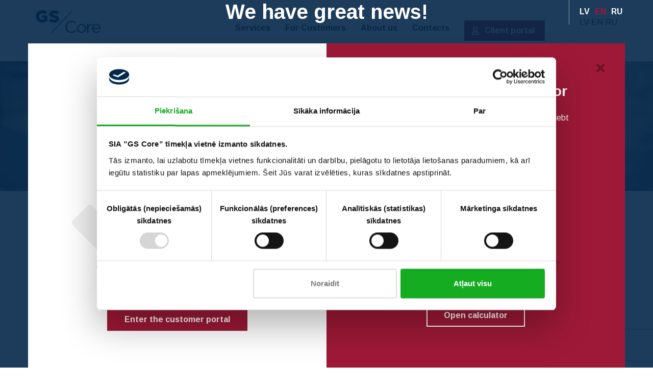

--- FILE ---
content_type: text/html; charset=UTF-8
request_url: https://gscore.lv/en/blog/author/admin/
body_size: 14246
content:
<!doctype html>
<html lang="en-GB">
<head>
	<meta charset="utf-8">
	<meta http-equiv="X-UA-Compatible" content="IE=edge">
	<meta name="viewport" content="width=device-width, initial-scale=1.0, maximum-scale=1.0, user-scalable=0">
	<title>admin &#8211; GS CORE</title>
<meta name='robots' content='max-image-preview:large' />
	<style>img:is([sizes="auto" i], [sizes^="auto," i]) { contain-intrinsic-size: 3000px 1500px }</style>
	<link rel='dns-prefetch' href='//fonts.googleapis.com' />
<link rel="alternate" type="application/rss+xml" title="GS CORE &raquo; Feed" href="https://gscore.lv/en/feed/" />
<link rel="alternate" type="application/rss+xml" title="GS CORE &raquo; Comments Feed" href="https://gscore.lv/en/comments/feed/" />
<link rel="alternate" type="application/rss+xml" title="GS CORE &raquo; Posts by admin Feed" href="https://gscore.lv/en/blog/author/admin/feed/" />
<script type="text/javascript">
/* <![CDATA[ */
window._wpemojiSettings = {"baseUrl":"https:\/\/s.w.org\/images\/core\/emoji\/16.0.1\/72x72\/","ext":".png","svgUrl":"https:\/\/s.w.org\/images\/core\/emoji\/16.0.1\/svg\/","svgExt":".svg","source":{"concatemoji":"https:\/\/gscore.lv\/wp-includes\/js\/wp-emoji-release.min.js?ver=6.8.3"}};
/*! This file is auto-generated */
!function(s,n){var o,i,e;function c(e){try{var t={supportTests:e,timestamp:(new Date).valueOf()};sessionStorage.setItem(o,JSON.stringify(t))}catch(e){}}function p(e,t,n){e.clearRect(0,0,e.canvas.width,e.canvas.height),e.fillText(t,0,0);var t=new Uint32Array(e.getImageData(0,0,e.canvas.width,e.canvas.height).data),a=(e.clearRect(0,0,e.canvas.width,e.canvas.height),e.fillText(n,0,0),new Uint32Array(e.getImageData(0,0,e.canvas.width,e.canvas.height).data));return t.every(function(e,t){return e===a[t]})}function u(e,t){e.clearRect(0,0,e.canvas.width,e.canvas.height),e.fillText(t,0,0);for(var n=e.getImageData(16,16,1,1),a=0;a<n.data.length;a++)if(0!==n.data[a])return!1;return!0}function f(e,t,n,a){switch(t){case"flag":return n(e,"\ud83c\udff3\ufe0f\u200d\u26a7\ufe0f","\ud83c\udff3\ufe0f\u200b\u26a7\ufe0f")?!1:!n(e,"\ud83c\udde8\ud83c\uddf6","\ud83c\udde8\u200b\ud83c\uddf6")&&!n(e,"\ud83c\udff4\udb40\udc67\udb40\udc62\udb40\udc65\udb40\udc6e\udb40\udc67\udb40\udc7f","\ud83c\udff4\u200b\udb40\udc67\u200b\udb40\udc62\u200b\udb40\udc65\u200b\udb40\udc6e\u200b\udb40\udc67\u200b\udb40\udc7f");case"emoji":return!a(e,"\ud83e\udedf")}return!1}function g(e,t,n,a){var r="undefined"!=typeof WorkerGlobalScope&&self instanceof WorkerGlobalScope?new OffscreenCanvas(300,150):s.createElement("canvas"),o=r.getContext("2d",{willReadFrequently:!0}),i=(o.textBaseline="top",o.font="600 32px Arial",{});return e.forEach(function(e){i[e]=t(o,e,n,a)}),i}function t(e){var t=s.createElement("script");t.src=e,t.defer=!0,s.head.appendChild(t)}"undefined"!=typeof Promise&&(o="wpEmojiSettingsSupports",i=["flag","emoji"],n.supports={everything:!0,everythingExceptFlag:!0},e=new Promise(function(e){s.addEventListener("DOMContentLoaded",e,{once:!0})}),new Promise(function(t){var n=function(){try{var e=JSON.parse(sessionStorage.getItem(o));if("object"==typeof e&&"number"==typeof e.timestamp&&(new Date).valueOf()<e.timestamp+604800&&"object"==typeof e.supportTests)return e.supportTests}catch(e){}return null}();if(!n){if("undefined"!=typeof Worker&&"undefined"!=typeof OffscreenCanvas&&"undefined"!=typeof URL&&URL.createObjectURL&&"undefined"!=typeof Blob)try{var e="postMessage("+g.toString()+"("+[JSON.stringify(i),f.toString(),p.toString(),u.toString()].join(",")+"));",a=new Blob([e],{type:"text/javascript"}),r=new Worker(URL.createObjectURL(a),{name:"wpTestEmojiSupports"});return void(r.onmessage=function(e){c(n=e.data),r.terminate(),t(n)})}catch(e){}c(n=g(i,f,p,u))}t(n)}).then(function(e){for(var t in e)n.supports[t]=e[t],n.supports.everything=n.supports.everything&&n.supports[t],"flag"!==t&&(n.supports.everythingExceptFlag=n.supports.everythingExceptFlag&&n.supports[t]);n.supports.everythingExceptFlag=n.supports.everythingExceptFlag&&!n.supports.flag,n.DOMReady=!1,n.readyCallback=function(){n.DOMReady=!0}}).then(function(){return e}).then(function(){var e;n.supports.everything||(n.readyCallback(),(e=n.source||{}).concatemoji?t(e.concatemoji):e.wpemoji&&e.twemoji&&(t(e.twemoji),t(e.wpemoji)))}))}((window,document),window._wpemojiSettings);
/* ]]> */
</script>
<link rel='stylesheet' id='fionca-google-fonts-css' href='https://fonts.googleapis.com/css?family=Arimo:400,400i,700,700i&#038;display=swap&#038;subset=latin,cyrillic-ext,latin-ext,cyrillic,greek-ext,greek,vietnamese' type='text/css' media='all' />
<style id='wp-emoji-styles-inline-css' type='text/css'>

	img.wp-smiley, img.emoji {
		display: inline !important;
		border: none !important;
		box-shadow: none !important;
		height: 1em !important;
		width: 1em !important;
		margin: 0 0.07em !important;
		vertical-align: -0.1em !important;
		background: none !important;
		padding: 0 !important;
	}
</style>
<link rel='stylesheet' id='wp-block-library-css' href='https://gscore.lv/wp-includes/css/dist/block-library/style.min.css?ver=6.8.3' type='text/css' media='all' />
<style id='classic-theme-styles-inline-css' type='text/css'>
/*! This file is auto-generated */
.wp-block-button__link{color:#fff;background-color:#32373c;border-radius:9999px;box-shadow:none;text-decoration:none;padding:calc(.667em + 2px) calc(1.333em + 2px);font-size:1.125em}.wp-block-file__button{background:#32373c;color:#fff;text-decoration:none}
</style>
<style id='global-styles-inline-css' type='text/css'>
:root{--wp--preset--aspect-ratio--square: 1;--wp--preset--aspect-ratio--4-3: 4/3;--wp--preset--aspect-ratio--3-4: 3/4;--wp--preset--aspect-ratio--3-2: 3/2;--wp--preset--aspect-ratio--2-3: 2/3;--wp--preset--aspect-ratio--16-9: 16/9;--wp--preset--aspect-ratio--9-16: 9/16;--wp--preset--color--black: #000000;--wp--preset--color--cyan-bluish-gray: #abb8c3;--wp--preset--color--white: #ffffff;--wp--preset--color--pale-pink: #f78da7;--wp--preset--color--vivid-red: #cf2e2e;--wp--preset--color--luminous-vivid-orange: #ff6900;--wp--preset--color--luminous-vivid-amber: #fcb900;--wp--preset--color--light-green-cyan: #7bdcb5;--wp--preset--color--vivid-green-cyan: #00d084;--wp--preset--color--pale-cyan-blue: #8ed1fc;--wp--preset--color--vivid-cyan-blue: #0693e3;--wp--preset--color--vivid-purple: #9b51e0;--wp--preset--gradient--vivid-cyan-blue-to-vivid-purple: linear-gradient(135deg,rgba(6,147,227,1) 0%,rgb(155,81,224) 100%);--wp--preset--gradient--light-green-cyan-to-vivid-green-cyan: linear-gradient(135deg,rgb(122,220,180) 0%,rgb(0,208,130) 100%);--wp--preset--gradient--luminous-vivid-amber-to-luminous-vivid-orange: linear-gradient(135deg,rgba(252,185,0,1) 0%,rgba(255,105,0,1) 100%);--wp--preset--gradient--luminous-vivid-orange-to-vivid-red: linear-gradient(135deg,rgba(255,105,0,1) 0%,rgb(207,46,46) 100%);--wp--preset--gradient--very-light-gray-to-cyan-bluish-gray: linear-gradient(135deg,rgb(238,238,238) 0%,rgb(169,184,195) 100%);--wp--preset--gradient--cool-to-warm-spectrum: linear-gradient(135deg,rgb(74,234,220) 0%,rgb(151,120,209) 20%,rgb(207,42,186) 40%,rgb(238,44,130) 60%,rgb(251,105,98) 80%,rgb(254,248,76) 100%);--wp--preset--gradient--blush-light-purple: linear-gradient(135deg,rgb(255,206,236) 0%,rgb(152,150,240) 100%);--wp--preset--gradient--blush-bordeaux: linear-gradient(135deg,rgb(254,205,165) 0%,rgb(254,45,45) 50%,rgb(107,0,62) 100%);--wp--preset--gradient--luminous-dusk: linear-gradient(135deg,rgb(255,203,112) 0%,rgb(199,81,192) 50%,rgb(65,88,208) 100%);--wp--preset--gradient--pale-ocean: linear-gradient(135deg,rgb(255,245,203) 0%,rgb(182,227,212) 50%,rgb(51,167,181) 100%);--wp--preset--gradient--electric-grass: linear-gradient(135deg,rgb(202,248,128) 0%,rgb(113,206,126) 100%);--wp--preset--gradient--midnight: linear-gradient(135deg,rgb(2,3,129) 0%,rgb(40,116,252) 100%);--wp--preset--font-size--small: 13px;--wp--preset--font-size--medium: 20px;--wp--preset--font-size--large: 36px;--wp--preset--font-size--x-large: 42px;--wp--preset--spacing--20: 0.44rem;--wp--preset--spacing--30: 0.67rem;--wp--preset--spacing--40: 1rem;--wp--preset--spacing--50: 1.5rem;--wp--preset--spacing--60: 2.25rem;--wp--preset--spacing--70: 3.38rem;--wp--preset--spacing--80: 5.06rem;--wp--preset--shadow--natural: 6px 6px 9px rgba(0, 0, 0, 0.2);--wp--preset--shadow--deep: 12px 12px 50px rgba(0, 0, 0, 0.4);--wp--preset--shadow--sharp: 6px 6px 0px rgba(0, 0, 0, 0.2);--wp--preset--shadow--outlined: 6px 6px 0px -3px rgba(255, 255, 255, 1), 6px 6px rgba(0, 0, 0, 1);--wp--preset--shadow--crisp: 6px 6px 0px rgba(0, 0, 0, 1);}:where(.is-layout-flex){gap: 0.5em;}:where(.is-layout-grid){gap: 0.5em;}body .is-layout-flex{display: flex;}.is-layout-flex{flex-wrap: wrap;align-items: center;}.is-layout-flex > :is(*, div){margin: 0;}body .is-layout-grid{display: grid;}.is-layout-grid > :is(*, div){margin: 0;}:where(.wp-block-columns.is-layout-flex){gap: 2em;}:where(.wp-block-columns.is-layout-grid){gap: 2em;}:where(.wp-block-post-template.is-layout-flex){gap: 1.25em;}:where(.wp-block-post-template.is-layout-grid){gap: 1.25em;}.has-black-color{color: var(--wp--preset--color--black) !important;}.has-cyan-bluish-gray-color{color: var(--wp--preset--color--cyan-bluish-gray) !important;}.has-white-color{color: var(--wp--preset--color--white) !important;}.has-pale-pink-color{color: var(--wp--preset--color--pale-pink) !important;}.has-vivid-red-color{color: var(--wp--preset--color--vivid-red) !important;}.has-luminous-vivid-orange-color{color: var(--wp--preset--color--luminous-vivid-orange) !important;}.has-luminous-vivid-amber-color{color: var(--wp--preset--color--luminous-vivid-amber) !important;}.has-light-green-cyan-color{color: var(--wp--preset--color--light-green-cyan) !important;}.has-vivid-green-cyan-color{color: var(--wp--preset--color--vivid-green-cyan) !important;}.has-pale-cyan-blue-color{color: var(--wp--preset--color--pale-cyan-blue) !important;}.has-vivid-cyan-blue-color{color: var(--wp--preset--color--vivid-cyan-blue) !important;}.has-vivid-purple-color{color: var(--wp--preset--color--vivid-purple) !important;}.has-black-background-color{background-color: var(--wp--preset--color--black) !important;}.has-cyan-bluish-gray-background-color{background-color: var(--wp--preset--color--cyan-bluish-gray) !important;}.has-white-background-color{background-color: var(--wp--preset--color--white) !important;}.has-pale-pink-background-color{background-color: var(--wp--preset--color--pale-pink) !important;}.has-vivid-red-background-color{background-color: var(--wp--preset--color--vivid-red) !important;}.has-luminous-vivid-orange-background-color{background-color: var(--wp--preset--color--luminous-vivid-orange) !important;}.has-luminous-vivid-amber-background-color{background-color: var(--wp--preset--color--luminous-vivid-amber) !important;}.has-light-green-cyan-background-color{background-color: var(--wp--preset--color--light-green-cyan) !important;}.has-vivid-green-cyan-background-color{background-color: var(--wp--preset--color--vivid-green-cyan) !important;}.has-pale-cyan-blue-background-color{background-color: var(--wp--preset--color--pale-cyan-blue) !important;}.has-vivid-cyan-blue-background-color{background-color: var(--wp--preset--color--vivid-cyan-blue) !important;}.has-vivid-purple-background-color{background-color: var(--wp--preset--color--vivid-purple) !important;}.has-black-border-color{border-color: var(--wp--preset--color--black) !important;}.has-cyan-bluish-gray-border-color{border-color: var(--wp--preset--color--cyan-bluish-gray) !important;}.has-white-border-color{border-color: var(--wp--preset--color--white) !important;}.has-pale-pink-border-color{border-color: var(--wp--preset--color--pale-pink) !important;}.has-vivid-red-border-color{border-color: var(--wp--preset--color--vivid-red) !important;}.has-luminous-vivid-orange-border-color{border-color: var(--wp--preset--color--luminous-vivid-orange) !important;}.has-luminous-vivid-amber-border-color{border-color: var(--wp--preset--color--luminous-vivid-amber) !important;}.has-light-green-cyan-border-color{border-color: var(--wp--preset--color--light-green-cyan) !important;}.has-vivid-green-cyan-border-color{border-color: var(--wp--preset--color--vivid-green-cyan) !important;}.has-pale-cyan-blue-border-color{border-color: var(--wp--preset--color--pale-cyan-blue) !important;}.has-vivid-cyan-blue-border-color{border-color: var(--wp--preset--color--vivid-cyan-blue) !important;}.has-vivid-purple-border-color{border-color: var(--wp--preset--color--vivid-purple) !important;}.has-vivid-cyan-blue-to-vivid-purple-gradient-background{background: var(--wp--preset--gradient--vivid-cyan-blue-to-vivid-purple) !important;}.has-light-green-cyan-to-vivid-green-cyan-gradient-background{background: var(--wp--preset--gradient--light-green-cyan-to-vivid-green-cyan) !important;}.has-luminous-vivid-amber-to-luminous-vivid-orange-gradient-background{background: var(--wp--preset--gradient--luminous-vivid-amber-to-luminous-vivid-orange) !important;}.has-luminous-vivid-orange-to-vivid-red-gradient-background{background: var(--wp--preset--gradient--luminous-vivid-orange-to-vivid-red) !important;}.has-very-light-gray-to-cyan-bluish-gray-gradient-background{background: var(--wp--preset--gradient--very-light-gray-to-cyan-bluish-gray) !important;}.has-cool-to-warm-spectrum-gradient-background{background: var(--wp--preset--gradient--cool-to-warm-spectrum) !important;}.has-blush-light-purple-gradient-background{background: var(--wp--preset--gradient--blush-light-purple) !important;}.has-blush-bordeaux-gradient-background{background: var(--wp--preset--gradient--blush-bordeaux) !important;}.has-luminous-dusk-gradient-background{background: var(--wp--preset--gradient--luminous-dusk) !important;}.has-pale-ocean-gradient-background{background: var(--wp--preset--gradient--pale-ocean) !important;}.has-electric-grass-gradient-background{background: var(--wp--preset--gradient--electric-grass) !important;}.has-midnight-gradient-background{background: var(--wp--preset--gradient--midnight) !important;}.has-small-font-size{font-size: var(--wp--preset--font-size--small) !important;}.has-medium-font-size{font-size: var(--wp--preset--font-size--medium) !important;}.has-large-font-size{font-size: var(--wp--preset--font-size--large) !important;}.has-x-large-font-size{font-size: var(--wp--preset--font-size--x-large) !important;}
:where(.wp-block-post-template.is-layout-flex){gap: 1.25em;}:where(.wp-block-post-template.is-layout-grid){gap: 1.25em;}
:where(.wp-block-columns.is-layout-flex){gap: 2em;}:where(.wp-block-columns.is-layout-grid){gap: 2em;}
:root :where(.wp-block-pullquote){font-size: 1.5em;line-height: 1.6;}
</style>
<link rel='stylesheet' id='contact-form-7-css' href='https://gscore.lv/wp-content/plugins/contact-form-7/includes/css/styles.css?ver=6.1.3' type='text/css' media='all' />
<link rel='stylesheet' id='font-awesome-all-css' href='https://gscore.lv/wp-content/themes/fionca/assets/css/font-awesome-all.css?ver=1' type='text/css' media='all' />
<link rel='stylesheet' id='flaticon-css' href='https://gscore.lv/wp-content/themes/fionca/assets/css/flaticon.css?ver=1' type='text/css' media='all' />
<link rel='stylesheet' id='owl-css' href='https://gscore.lv/wp-content/themes/fionca/assets/css/owl.css?ver=1' type='text/css' media='all' />
<link rel='stylesheet' id='bootstrap-css' href='https://gscore.lv/wp-content/themes/fionca/assets/css/bootstrap.css?ver=1' type='text/css' media='all' />
<link rel='stylesheet' id='jquery-fancybox-css' href='https://gscore.lv/wp-content/themes/fionca/assets/css/jquery.fancybox.min.css?ver=1' type='text/css' media='all' />
<link rel='stylesheet' id='animate-css-css' href='https://gscore.lv/wp-content/themes/fionca/assets/css/animate.css?ver=1' type='text/css' media='all' />
<link rel='stylesheet' id='nice-select-css' href='https://gscore.lv/wp-content/themes/fionca/assets/css/nice-select.css?ver=1' type='text/css' media='all' />
<link rel='stylesheet' id='fionca-color-css' href='https://gscore.lv/wp-content/themes/fionca/assets/css/color.css?ver=1762688278' type='text/css' media='all' />
<link rel='stylesheet' id='fionca-style-css' href='https://gscore.lv/wp-content/themes/fionca/style.css?ver=6.8.3' type='text/css' media='all' />
<link rel='stylesheet' id='fionca-responsive-css' href='https://gscore.lv/wp-content/themes/fionca/assets/css/responsive.css?ver=1762688278' type='text/css' media='all' />
<link rel='stylesheet' id='fionca-custom-theme-css' href='https://gscore.lv/wp-content/themes/fionca/assets/css/fionca-custom-theme.css?ver=1762688278' type='text/css' media='all' />
<link rel='stylesheet' id='fionca-custom-css-css' href='https://gscore.lv/wp-content/themes/fionca/assets/css/custom.css?ver=1762688278' type='text/css' media='all' />
<link rel='stylesheet' id='style_gsc-css' href='https://gscore.lv/wp-content/themes/fionca/assets_gsc/dist/css/style.css?ver=1762688278' type='text/css' media='all' />
<script type="text/javascript" src="https://gscore.lv/wp-includes/js/jquery/jquery.min.js?ver=3.7.1" id="jquery-core-js"></script>
<script type="text/javascript" src="https://gscore.lv/wp-includes/js/jquery/jquery-migrate.min.js?ver=3.4.1" id="jquery-migrate-js"></script>
<link rel="https://api.w.org/" href="https://gscore.lv/wp-json/" /><link rel="alternate" title="JSON" type="application/json" href="https://gscore.lv/wp-json/wp/v2/users/1" /><link rel="EditURI" type="application/rsd+xml" title="RSD" href="https://gscore.lv/xmlrpc.php?rsd" />
<meta name="generator" content="WordPress 6.8.3" />
<meta name="generator" content="Elementor 3.32.5; features: additional_custom_breakpoints; settings: css_print_method-external, google_font-enabled, font_display-auto">
			<style>
				.e-con.e-parent:nth-of-type(n+4):not(.e-lazyloaded):not(.e-no-lazyload),
				.e-con.e-parent:nth-of-type(n+4):not(.e-lazyloaded):not(.e-no-lazyload) * {
					background-image: none !important;
				}
				@media screen and (max-height: 1024px) {
					.e-con.e-parent:nth-of-type(n+3):not(.e-lazyloaded):not(.e-no-lazyload),
					.e-con.e-parent:nth-of-type(n+3):not(.e-lazyloaded):not(.e-no-lazyload) * {
						background-image: none !important;
					}
				}
				@media screen and (max-height: 640px) {
					.e-con.e-parent:nth-of-type(n+2):not(.e-lazyloaded):not(.e-no-lazyload),
					.e-con.e-parent:nth-of-type(n+2):not(.e-lazyloaded):not(.e-no-lazyload) * {
						background-image: none !important;
					}
				}
			</style>
			<link rel="icon" href="https://gscore.lv/wp-content/uploads/2021/07/fav-80x80.png" sizes="32x32" />
<link rel="icon" href="https://gscore.lv/wp-content/uploads/2021/07/fav.png" sizes="192x192" />
<link rel="apple-touch-icon" href="https://gscore.lv/wp-content/uploads/2021/07/fav.png" />
<meta name="msapplication-TileImage" content="https://gscore.lv/wp-content/uploads/2021/07/fav.png" />
		<style type="text/css" id="wp-custom-css">
			.main-menu #menu-main-menu > li > ul > li > a:hover {
    color: #da2c46;
}
.main-menu .navigation > li > ul > li > a {
    text-transform: none;
}
.main-menu .navigation > li > ul > li > ul > li > a {
    text-transform: none;
}
.banner-carousel .content-box h2, .banner-carousel .content-box h3 {
	color: #FFFFFF;
	margin-bottom: 40px;
}
.main-header.style-six .header-lower .logo-box img {
	height: 45px;
}
.main-header.style-one .header-lower .logo-box img {
		height: 45px;
}
.mobile-menu .nav-logo {
    padding-top: 60px;
}
.mobile-menu .nav-logo img {
	height: 35px;
}
.home.page-template .language-block a {
	font-weight: 700;
	color: #ffffff !important;
	padding-left: 10px !important;
}
.home.page-template .language-block {
	padding-top: 13px;
	padding-left: 0px !important;
}
.page-template .language-block {
	padding-top: 10px;
	padding-left: 0px !important;
}
.page-template .language-block a {
	font-weight: 700;
	padding-left: 10px !important;
}
.page-template .language-block a.active {
	color: #da2c46 !important;
}
@media only screen and (max-width: 991px) {
.page-template .language-block {
    margin-top: 29px !important;
	margin-right:15px !important;
}
	.home.page-template .language-block {
    margin-top: 34px !important;
	margin-right:15px !important;
}
}
.elementor-text-editor p, .elementor-text-editor h1, .elementor-text-editor h2, .elementor-text-editor h3, .elementor-text-editor ul, .elementor-text-editor ol {
	margin-bottom: 28px;
}
.elementor-text-editor ul, .elementor-text-editor ol {
	padding-left:20px;
}
.elementor-text-editor ul li {
	list-style: disc;
}
.bread-crumb {
	display: none !important;
}
.wpcf7-response-output {
	color: #ffb900;
}

.main-header.style-one .header-top .top-right {
  margin-left: 20px;
}
.custom-footer-social {
  display: flex;
  align-items: center;
}
.custom-footer-social .elementor-widget-heading {
  margin-bottom: 0px;
}
.custom-footer-social h6 {
  color: #FFFFFF !important;
  margin-right: 20px;
}
.custom-footer-social .elementor-shape-circle .elementor-icon {
  background-color: #9e1937 !important;
}
.custom-footer-social .elementor-social-icons-wrapper.elementor-grid {
  display: flex !important;
  align-items: center;
}		</style>
		<script id="Cookiebot" src="https://consent.cookiebot.com/uc.js" data-cbid="027b7b6c-1fb7-4009-8380-49d866849b00" data-blockingmode="auto" type="text/javascript"></script>
<!-- Google tag (gtag.js) -->
<script async src=https://www.googletagmanager.com/gtag/js?id=G-HQ4577GEMT></script>
<script>
  window.dataLayer = window.dataLayer || [];
  function gtag(){dataLayer.push(arguments);}
  gtag('js', new Date());
  gtag('config', 'G-HQ4577GEMT');
</script>
</head>
<body class="archive author author-admin author-1 wp-custom-logo wp-theme-fionca  elementor-default elementor-kit-1807">
		<div class="boxed_wrapper">
		<!-- search-popup -->
<div id="search-popup" class="search-popup">
	<div class="close-search"><span>Close</span></div>
	<div class="popup-inner">
		<div class="overlay-layer"></div>
		<div class="search-form">
			<form method="get" action="https://gscore.lv/en/">
				<div class="form-group">
					<fieldset>
						<input type="search" class="form-control" name="s" value="" placeholder="Search Here" required>
						<input type="submit" value="Search Now!" class="theme-btn style-four">
					</fieldset>
				</div>
			</form>
		</div>
	</div>
</div>
<!-- search-popup end -->

<!-- sidebar cart item -->
<div class="xs-sidebar-group info-group info-sidebar">
	<div class="xs-overlay xs-bg-black"></div>
	<div class="xs-sidebar-widget">
		<div class="sidebar-widget-container">
			<div class="widget-heading">
				<a href="#" class="close-side-widget">X</a>
			</div>
			<div class="sidebar-textwidget">
			<div class="sidebar-info-contents">
				<div class="content-inner">
					<div class="upper-box">
						<div class="logo">
						<a href="https://gscore.lv/en/"><img src="https://gscore.lv/wp-content/themes/fionca/assets/images/gscore-logo.png" alt="Fionca Logo"></a>
						</div>
											</div>
					<div class="side-menu-box">
						<div class="side-menu">
							<nav class="menu-box">
								<div class="menu-outer">
									
								</div>
							</nav>
						</div>
					</div>
					<div class="info-box">
						<h3>Get in touch</h3>
						<ul class="info-list clearfix">
													<li><i class="fas fa-envelope"></i><a href="/cdn-cgi/l/email-protection#016e6767686264416672626e73642f6d77"><span class="__cf_email__" data-cfemail="bed1d8d8d7dddbfed9cdddd1ccdb90d2c8">[email&#160;protected]</span></a></li>								<li><i class="fas fa-headphones-alt"></i><a href="tel:+371 28658822">+371 28658822</a></li>														</ul>
																		<ul class="social-links clearfix">
							<li><a href="https://www.facebook.com/GSCoreSIA"><i class="fab fa-facebook-f"></i></a></li>
<li><a href="https://www.linkedin.com/company/gs-core-sia/"><i class="fab fa-linkedin"></i></a></li>						</ul>
											</div>
				</div>
			</div>
			</div>
		</div>
	</div>
</div>
<!-- END sidebar widget item -->

<header class="main-header style-one style-six">
					<!--div class="header-top">
				<div class="auto-container">
					<div class="top-inner clearfix">
						<ul class="info top-left pull-left">
																						<li><i class="fas fa-headphones"></i><a href="tel:+371 28658822">+371 28658822</a></li>
														</ul>
												<div class="top-right pull-right">
							<ul class="social-links clearfix">
								<li><a href="https://www.facebook.com/GSCoreSIA"><i class="fab fa-facebook-f"></i></a></li>
<li><a href="https://www.linkedin.com/company/gs-core-sia/"><i class="fab fa-linkedin"></i></a></li>							</ul>
						</div>
											</div>
				</div>
			</div-->
				<div class="header-lower">
			<div class="auto-container">
				<div class="outer-box clearfix">
					<div class="logo-box pull-left">
						<figure class="logo">	<a href="https://gscore.lv/en/"><img src="https://gscore.lv/wp-content/themes/fionca/assets/images/gscore-logo-small-new.png" alt="GS Core logo"></a>

</figure>
					</div>
					<div class="menu-area pull-right">
						<!--Mobile Navigation Toggler-->
						<div class="mobile-nav-toggler">
							<i class="icon-bar"></i>
							<i class="icon-bar"></i>
							<i class="icon-bar"></i>
						</div>
						<nav class="main-menu navbar-expand-md navbar-light">
							<div class="collapse navbar-collapse show clearfix" id="navbarSupportedContent">
								<ul id="menu-main-menu-en" class="navigation clearfix"><li id="menu-item-2440" class="menu-item menu-item-type-post_type menu-item-object-page menu-item-has-children dropdown menu-item-2440 nav-item"><a title="Services" href="https://gscore.lv/en/services/" aria-haspopup="true" aria-expanded="false" id="2440">Services</a>
<ul class="dropdown" aria-labelledby="2440" role="menu">
	<li id="menu-item-2441" class="menu-item menu-item-type-post_type menu-item-object-page menu-item-2441 nav-item"><a title="Cession transactions" href="https://gscore.lv/en/services/cession-transactions/" class="dropdown ">Cession transactions</a></li>
</ul>
</li>
<li id="menu-item-2442" class="menu-item menu-item-type-post_type menu-item-object-page menu-item-has-children dropdown menu-item-2442 nav-item"><a title="For Customers" href="https://gscore.lv/en/for-customers/" aria-haspopup="true" aria-expanded="false" id="2442">For Customers</a>
<ul class="dropdown" aria-labelledby="2442" role="menu">
	<li id="menu-item-2443" class="menu-item menu-item-type-post_type menu-item-object-page menu-item-2443 nav-item"><a title="For Partners" href="https://gscore.lv/en/for-customers/for-partners/" class="dropdown ">For Partners</a></li>
	<li id="menu-item-2444" class="menu-item menu-item-type-post_type menu-item-object-page menu-item-has-children dropdown menu-item-2444 nav-item"><a title="For Debtors" href="https://gscore.lv/en/for-customers/for-debtors/" class="dropdown ">For Debtors</a>
	<ul class="dropdown" aria-labelledby="2442" role="menu">
		<li id="menu-item-2447" class="menu-item menu-item-type-post_type menu-item-object-page menu-item-2447 nav-item"><a title="Frequently asked questions" href="https://gscore.lv/en/for-customers/for-debtors/frequently-asked-questions/" class="dropdown ">Frequently asked questions</a></li>
		<li id="menu-item-2445" class="menu-item menu-item-type-post_type menu-item-object-page menu-item-2445 nav-item"><a title="Procedure for review of applications" href="https://gscore.lv/en/for-customers/for-debtors/procedure-for-review-of-applications/" class="dropdown ">Procedure for review of applications</a></li>
		<li id="menu-item-2446" class="menu-item menu-item-type-post_type menu-item-object-page menu-item-2446 nav-item"><a title="Price List" href="https://gscore.lv/en/for-customers/for-debtors/price-list/" class="dropdown ">Price List</a></li>
	</ul>
</li>
</ul>
</li>
<li id="menu-item-2439" class="menu-item menu-item-type-post_type menu-item-object-page menu-item-2439 nav-item"><a title="About us" href="https://gscore.lv/en/about-us/">About us</a></li>
<li id="menu-item-3707" class="menu-item menu-item-type-post_type menu-item-object-page menu-item-3707 nav-item"><a title="Contacts" href="https://gscore.lv/en/contacts/">Contacts</a></li>
<li id="menu-item-4995" class="profile-menu-button menu-item menu-item-type-custom menu-item-object-custom menu-item-4995 nav-item"><a title="Client portal" target="_blank" href="https://portals.gscore.lv/en">Client portal</a></li>
</ul>							</div>
						</nav>

						
						<div class="language-block menu-right-content clearfix">
																<a href="https://gscore.lv/blog/author/admin/" class="">
										LV									</a>
																<a href="https://gscore.lv/en/" class="active">
										EN									</a>
																<a href="https://gscore.lv/ru/" class="">
										RU									</a>
													</div>

					</div>
				</div>
			</div>
		</div>

		<!--sticky Header-->
				<div class="sticky-header">
			<div class="auto-container">
				<div class="outer-box clearfix">
					<div class="logo-box pull-left">
						<figure class="logo">
							<a href="https://gscore.lv/en/"><img src="https://gscore.lv/wp-content/themes/fionca/assets/images/gscore-logo-small-new.png" alt="GS Core logo"></a>
						</figure>
					</div>
					<div class="menu-area pull-right">
						<nav class="main-menu clearfix">
							<!--Keep This Empty / Menu will come through Javascript-->
						</nav>
					</div>
				</div>
			</div>
		</div>
			</header>




<!-- Mobile Menu  -->
<div class="mobile-menu">
	<div class="menu-backdrop"></div>
	<div class="close-btn"><i class="fas fa-times"></i></div>
	
	<nav class="menu-box">
		<div class="nav-logo">
			<a href="https://gscore.lv/en/">
				<img src="https://gscore.lv/wp-content/themes/fionca/assets/images/gscore-logo-small-white.png" alt="Fionca Logo">
			</a>
		</div>
		<div class="menu-outer"><!--Here Menu Will Come Automatically Via Javascript / Same Menu as in Header--></div>
		<div class="contact-info">
			<h4>Contact Info</h4>
			<ul>
				<li></li>
				<li><a href="tel:+371 28658822">+371 28658822</a></li>
				<li><a href="/cdn-cgi/l/email-protection#8de2ebebe4eee8cdeafeeee2ffe8a3e1fb"><span class="__cf_email__" data-cfemail="4f202929262c2a0f283c2c203d2a612339">[email&#160;protected]</span></a></li>
			</ul>
		</div>
		<div class="social-links">
			<ul class="clearfix">
			<li><a href="https://www.facebook.com/GSCoreSIA"><i class="fab fa-facebook-f"></i></a></li>
<li><a href="https://www.linkedin.com/company/gs-core-sia/"><i class="fab fa-linkedin"></i></a></li>			</ul>
		</div>
	</nav>
</div><!-- End Mobile Menu -->
	<section class="page-title centred bg_image" data-image-src="https://gscore.lv/wp-content/uploads/2020/06/page-title-5.jpg">
	<div class="auto-container">
		<div class="content-box">
			<div class="title">
				<h1>
					Author: <span>admin</span>				</h1>
			</div>
						<ul class="bread-crumb clearfix">
				
Deprecated: trim(): Passing null to parameter #1 ($string) of type string is deprecated in /var/www/html/wp-content/plugins/fionca-core/breadcrumb-navxt/class.bcn_breadcrumb.php on line 121
<!-- Breadcrumb NavXT 6.2.0 -->
<span property="itemListElement" typeof="ListItem"><a property="item" typeof="WebPage" title="Go to GS CORE." href="https://gscore.lv" class="home"><span property="name">GS CORE</span></a><meta property="position" content="1"></span> &gt; <span property="itemListElement" typeof="ListItem"><span property="name">Articles by: admin</span><meta property="position" content="2"></span>			</ul>
					</div>
	</div>
</section>
<section class="sidebar-page-container news-section blog-grid sec-pad">
	<div class="auto-container">
		<div class="row clearfix">
			<div class="col-lg-8 col-md-12 col-sm-12 content-side">
				<div class="content-side">
					<div class="col-lg-10 margin-auto">
	<p class="no-found-text">Sorry, but nothing matched your search terms. Please try again with some different keywords.</p>
	<div class="nothing-found-search">
		<div class="sidebar default-sidebar">
			<div class="sidebar-search">
	<form action="https://gscore.lv/en/" method="get" class="search-form">
		<div class="form-group">
			<input type="search" id="search-form-69107d16c3f86" name="s" placeholder="Search" value="" required="required">
			<button type="submit"><i class="fas fa-search"></i></button>
		</div>
	</form>
</div>		</div>
	</div>
</div><!-- .page-content -->				</div>

							</div>
								<div class="col-lg-4 col-md-12 col-sm-12 sidebar-side">
						<div class="sidebar default-sidebar">
	</div>
					</div>
				
		</div>
	</div>
</section>
	<footer class="main-footer alternet-5">
		
			
			<div class="footer-top">
	<div class="auto-container">
		<div class="widget-section">
				<div data-elementor-type="page" data-elementor-id="2564" class="elementor elementor-2564">
						<section class="elementor-section elementor-top-section elementor-element elementor-element-b90d4c0 elementor-section-content-top elementor-section-boxed elementor-section-height-default elementor-section-height-default" data-id="b90d4c0" data-element_type="section">
						<div class="elementor-container elementor-column-gap-default">
					<div class="elementor-column elementor-col-33 elementor-top-column elementor-element elementor-element-fe8c360" data-id="fe8c360" data-element_type="column">
			<div class="elementor-widget-wrap elementor-element-populated">
						<div class="elementor-element elementor-element-1f04594 elementor-widget elementor-widget-image" data-id="1f04594" data-element_type="widget" data-widget_type="image.default">
				<div class="elementor-widget-container">
																<a href="https://gscore.lv/">
							<img width="268" height="96" src="https://gscore.lv/wp-content/uploads/2021/07/gscore-footer.png" class="attachment-full size-full wp-image-3492" alt="" />								</a>
															</div>
				</div>
					</div>
		</div>
				<div class="elementor-column elementor-col-66 elementor-top-column elementor-element elementor-element-a31ccbc" data-id="a31ccbc" data-element_type="column">
			<div class="elementor-widget-wrap elementor-element-populated">
						<div class="elementor-element elementor-element-6513bf4 elementor-widget elementor-widget-fionca_footer_contact" data-id="6513bf4" data-element_type="widget" data-widget_type="fionca_footer_contact.default">
				<div class="elementor-widget-container">
					 <div class="footer-widget logo-widget">
			<div class="text">
		<p>GS Core is a credit management company that offers its partners to take over receivables as a result of cession transactions.</p>
	</div>
	<ul class="info-list clearfix">
				<li><i class="fas fa-envelope"></i><a href="/cdn-cgi/l/email-protection#c4aba2a2ada7a184a3b7a7abb6a1eaa8b2"><span class="__cf_email__" data-cfemail="5b343d3d32383e1b3c283834293e75372d">[email&#160;protected]</span></a></li>		<li><i class="fas fa-headphones"></i><a
				href="tel:For Debtors: +371 28658822&lt;br&gt;For Partners: +371 26198822">For Debtors: +371 28658822<br>For Partners: +371 26198822</a></li>	</ul>
	<ul class="social-links clearfix">
			</ul>
</div>
						</div>
				</div>
					</div>
		</div>
					</div>
		</section>
				<section class="elementor-section elementor-top-section elementor-element elementor-element-bffaad4 elementor-section-boxed elementor-section-height-default elementor-section-height-default" data-id="bffaad4" data-element_type="section">
						<div class="elementor-container elementor-column-gap-default">
					<div class="elementor-column elementor-col-33 elementor-top-column elementor-element elementor-element-b1a04fb" data-id="b1a04fb" data-element_type="column">
			<div class="elementor-widget-wrap">
							</div>
		</div>
				<div class="elementor-column elementor-col-33 elementor-top-column elementor-element elementor-element-133694f" data-id="133694f" data-element_type="column">
			<div class="elementor-widget-wrap elementor-element-populated">
						<div class="elementor-element elementor-element-c389c64 elementor-widget elementor-widget-html" data-id="c389c64" data-element_type="widget" data-widget_type="html.default">
				<div class="elementor-widget-container">
					<div class="custom-footer-social">    
    <div class="elementor-element elementor-element-5f97f4c elementor-widget elementor-widget-heading" data-id="5f97f4c" data-element_type="widget" data-widget_type="heading.default">
        <div class="elementor-widget-container">
            <h6 class="elementor-heading-title elementor-size-default">Follow us:</h6>
        </div>
    </div>
    <div class="elementor-element elementor-element-7db897e elementor-shape-circle e-grid-align-left elementor-grid-4 elementor-widget elementor-widget-social-icons" data-id="7db897e" data-element_type="widget" data-widget_type="social-icons.default">
        <div class="elementor-widget-container">
            <div class="elementor-social-icons-wrapper elementor-grid">
                    <div class="elementor-grid-item">
            <a class="elementor-icon elementor-social-icon elementor-social-icon-facebook elementor-repeater-item-4d4c037" href="https://www.facebook.com/GSCoreSIA" target="_blank">
                <span class="elementor-screen-only">Facebook</span>
                <i class="fab fa-facebook"></i>					</a>
        </div>
                    <div class="elementor-grid-item">
            <a class="elementor-icon elementor-social-icon elementor-social-icon-linkedin elementor-repeater-item-1e0a7e1" href="https://www.linkedin.com/company/gs-core-sia/" target="_blank">
                <span class="elementor-screen-only">Linkedin</span>
                <i class="fab fa-linkedin"></i>					</a>
        </div>
            </div>
        </div>
    </div>
</div>				</div>
				</div>
					</div>
		</div>
				<div class="elementor-column elementor-col-33 elementor-top-column elementor-element elementor-element-a8bbc96" data-id="a8bbc96" data-element_type="column">
			<div class="elementor-widget-wrap elementor-element-populated">
						<div class="elementor-element elementor-element-8cfa593 elementor-widget elementor-widget-text-editor" data-id="8cfa593" data-element_type="widget" data-widget_type="text-editor.default">
				<div class="elementor-widget-container">
									<p style="text-align: right;"><span style="color: #99ccff;"><a style="color: #99ccff;" href="https://gscore.lv/privatuma-politika/" target="_blank" rel="noopener">Privacy policy (LV)</a></span></p><p style="text-align: right;"><span style="color: #99ccff;"><a style="color: #99ccff;" href="https://gscore.lv/sikdatnu-deklaracijas" rel="noopener">Cookies declarations (LV)</a></span></p>								</div>
				</div>
					</div>
		</div>
					</div>
		</section>
				</div>
				</div>
	</div>
</div>

				<div class="footer-bottom">
			<div class="auto-container">
				<div class="copyright">
											<p>© 2025 GS CORE</p>
									</div>
			</div>
		</div>
	</footer>
	<!--Scroll to top-->
	<button class="scroll-top scroll-to-target" data-target="html">
		<span class="fa fa-arrow-up"></span>
	</button>
	</div>
<div class="block-popup info-popup" id="info-popup" role="region" aria-label="Info popup">
	<div class="d-table w-100 h-100">
		<div class="d-table-row">
			<div class="d-table-cell align-middle">
				<div class="wrapper-popup-content-outer">					
					<div class="wrapper-popup-content-top">
						<h1>We have great news!</h1>
						<div class="info-language">
																<a href="https://gscore.lv/blog/author/admin/" class="" title="LV">
										LV									</a>
																<a href="https://gscore.lv/en/" class="active" title="EN">
										EN									</a>
																<a href="https://gscore.lv/ru/" class="" title="RU">
										RU									</a>
													</div>
					</div>
					<div class="wrapper-popup-content">
						<div class="close-popup">
							<img src="https://gscore.lv/wp-content/themes/fionca/assets_gsc/images/ic_close_red.svg" alt="Popup close icon">
						</div>
						<div class="popup-content-left">
							<h2>Customer portal</h2>
							<div class="text-style">
								<ul>
									<li>Find out your current debt obligations</li>
									<li>Manage your repayment schedule</li>
									<li>Make payments conveniently and safely</li>
								</ul>
							</div>
							<div class="info-image">
								<img src="https://gscore.lv/wp-content/themes/fionca/assets_gsc/images/ic_client_portal.svg" alt="Client portal icon">
							</div>
							<div class="text-style text-style-simple">It's that simple – log in already now!</div>
							<div class="info-button">
								<a href="https://portals.gscore.lv/en" id="btnPortal" target="_self" title="Enter the customer portal">Enter the customer portal</a>
							</div>
						</div>
						<div class="popup-content-right">
							<h2>Debt repayment calculator</h2>
							<div class="text-style">Get an idea of the different ways to repay your debt <br><br></div>
							<div class="info-image">
								<img src="https://gscore.lv/wp-content/themes/fionca/assets_gsc/images/ic_calculator.svg" alt="Calculator icon">
							</div>
							<div class="text-style">We are here to help you!</div>
							<div class="info-button">
								<a href="#" data-id="calculator-popup" id="btnCalc" class="info-calculator-popup" title="Open calculator">Open calculator</a>
							</div>
						</div>						
					</div>
					<div class="wrapper-popup-content-bottom">						
						<h3>Yours GS Core</h3>
					</div>
				</div>
			</div>
		</div>
	</div>
</div>
<div class="block-popup calculator-popup" id="calculator-popup" role="region" aria-label="Calculator popup">
	<div class="d-table w-100 h-100">
		<div class="d-table-row">
			<div class="d-table-cell align-middle">
				<div class="wrapper-popup-content-outer">
					<div class="close-popup">
						<img src="https://gscore.lv/wp-content/themes/fionca/assets_gsc/images/ic_close.svg" alt="Close popup icon">
					</div>
					<div class="wrapper-popup-content">
						<div class="popup-calculator-title">
							<h1>Debt repayment calculator</h1>
							<a href="#" id="cback" class="d-none" title="Return to menu"><img src="https://gscore.lv/wp-content/themes/fionca/assets_gsc/images/ic_back.svg" alt="Back icon">Return to menu</a>
						</div>
						<div class="popup-calculator-description">
							<div class="calculator-description-left">								
								<div class="calculator-description-choose">
									<div class="text-style text-style-dark"><strong>Do you know what your debt consists of?</strong></div>
									<div class="calculator-description-choose-buttons">
										<a href="#" id="cknow" title="Yes">Yes</a>
										<a href="#" id="cdont" title="No">No</a>
									</div>
								</div>
								<div class="calculator-description-form d-none">
									<div class="text-style text-style-dark"><strong>Enter the debt amount</strong></div>
									<form class="calculator-form">
										<div class="row align-items-end">
											<div class="col-12 col-lg-auto">
												<div class="text-style">Principal amount</div>
												<div class="form-group row mb-0">
													<div class="col-auto">
														<input type="text" class="form-control" id="csumm" value="" oninput="this.value = this.value.replace(/[^0-9.]/g, '').replace(/(\..*?)\..*/g, '$1').replace(/^0[^.]/, '0');">
													</div>
													<label for="csumm" class="col-auto col-form-label pl-0">EUR</label>
												</div>
											</div>
											<div class="col-12 col-lg-auto form-percents d-none">
												<div class="text-style">Interest and other side claims</div>
												<div class="form-group row mb-0">
													<div class="col-auto">
														<input type="text" class="form-control" id="cperc" value="" oninput="this.value = this.value.replace(/[^0-9.]/g, '').replace(/(\..*?)\..*/g, '$1').replace(/^0[^.]/, '0');">
													</div>
													<label for="cperc" class="col-auto col-form-label pl-0">EUR</label>
												</div>
											</div>
											<div class="col-12 col-lg-auto">
												<div class="text-style"></div>
												<button type="submit" title="Calculate">Calculate</button>
											</div>
										</div>
									</form>
								</div>
							</div>
							<div class="calculator-description-right">
								<div class="text-style text-style-dark"><strong>Your debt may consist of:</strong></div>
								<div class="text-style">
									- Principal amount;<br />- Loan interest;<br />- Late payment interest;<br />- Contractual penalty etc.								</div>
							</div>
						</div>
						<div class="popup-calculator-wrapper d-none">
							<h2>There are <span>three ways </span> to get paid off debt:</h2>
							<div class="popup-calculator">
								<div class="calculator-item item-green">
									<h2>Pay all the debt at once<span>*</span></h2>
									<div class="calculator-item-inner">
										<div class="text-style mb-3">Vienojoties ar parādu atgūšanas kompāniju par iespējamu atlaidi.</div>								
										<div class="calculator-info-wrapper">
											<div class="calculator-info">
												<div class="text-style">The amount to be paid, EUR</div>
												<div class="calculator-total summ1">0</div>
											</div>
											<div class="calculator-info">
												<div class="text-style">Principal amount, EUR</div>
												<div class="text-style bacicsumm">0</div>
											</div>
											<div class="calculator-info">
												<div class="text-style">Side claims, EUR</div>
												<div class="text-style perc1">0</div>
											</div>
										</div>
										<div class="text-style text-style-small"><span>*</span> in some cases, a discount is possible if the entire debt is paid in one payment. To negotiate a possible discount, please contact a GS Core customer service specialist (<a href="/en/contacts">HERE</a>).</div>
									</div>
									<div class="calculator-info-wrapper calculator-info-wrapper-mobile">
										<div class="calculator-info">
											<div class="text-style">The amount to be paid, EUR</div>
											<div class="calculator-total summ1">0</div>
										</div>
									</div>
									<div class="calculator-info-more">
										<a href="#" data-normal="See more" data-active="See less" title="See more"></a>
									</div>
								</div>
								<div class="calculator-item item-yellow">
									<h2>Pay the debt in installments<span>**</span></h2>
									<div class="calculator-item-inner">
										<div class="text-style mb-3">Vienojoties ar parādu atgūšanas kompāniju par maksāšanas grafiku.</div>
										<div class="row justify-content-between">
											<div class="col-12">
												<div class="form-group row">
													<label for="cterm" class="col-5 col-form-label">Repayment period</label>
													<div class="col-7">
														<select class="form-control" id="cterm">
															<option value="1">1 month</option><option value="2">2 months</option><option value="3">3 months</option><option value="4">4 months</option><option value="5">5 months</option><option value="6">6 months</option><option value="7">7 months</option><option value="8">8 months</option><option value="9">9 months</option><option value="10">10 months</option><option value="11">11 months</option><option value="12">12 months</option><option value="13">13 months</option><option value="14">14 months</option><option value="15">15 months</option><option value="16">16 months</option><option value="17">17 months</option><option value="18">18 months</option><option value="19">19 months</option><option value="20">20 months</option><option value="21">21 months</option><option value="22">22 months</option><option value="23">23 months</option><option value="24">24 months</option>														</select>
													</div>													
												</div>
											</div>
										</div>
										<div class="calculator-info-wrapper">
											<div class="calculator-info">
												<div class="text-style">The amount to be paid, EUR</div>
												<div class="calculator-total summ2">0</div>
											</div>
											<div class="calculator-info">
												<div class="text-style">Principal amount, EUR</div>
												<div class="text-style bacicsumm">0</div>
											</div>
											<div class="calculator-info">
												<div class="text-style">Side claims, EUR</div>
												<div class="text-style perc2">0</div>
											</div>
										</div>
										<div class="text-style text-style-small"><span>**</span> According to Article 1765 of the Civil Law, the debt will increase by <span>6%</span> per year in relation to the main debt.</div>	
									</div>	
									<div class="calculator-info-wrapper calculator-info-wrapper-mobile">
										<div class="calculator-info">
											<div class="text-style">The amount to be paid, EUR</div>
											<div class="calculator-total summ2">0</div>
										</div>
									</div>		
									<div class="calculator-info-more">
										<a href="#" data-normal="See more" data-active="See less" title="See more"></a>
									</div>				
								</div>
								<div class="calculator-item item-red">
									<h2>Pay the debt after the court judgment<span>***</span></h2>
									<div class="calculator-item-inner">
										<div class="text-style mb-3">Gaidīt tiesas spriedumu un zvērināta tiesu izpildītāja paziņojumu.</div>
										<div class="calculator-info-wrapper">
											<div class="calculator-info">
												<div class="text-style">The amount to be paid, EUR</div>
												<div class="calculator-total"><span class="summ3">0</span></div>
											</div>
											<div class="calculator-info">
												<div class="text-style">Principal amount, EUR</div>
												<div class="text-style bacicsumm">0</div>
											</div>
											<div class="calculator-info">
												<div class="text-style">Side claims, EUR</div>
												<div class="text-style perc3">0</div>
											</div>
											<div class="calculator-info">
												<div class="text-style">State fees, EUR</div>
												<div class="text-style gov3">0</div>
											</div>
											<div class="calculator-info">
												<div class="text-style">Bailiff's expenses, EUR</div>
												<div class="text-style zti3">0</div>
											</div>
										</div>
										<div class="text-style text-style-small"><span>***</span> The calculation assumes that:<br />1) the legal process lasts 6-8 months;<br />2) the claim is satisfied, but the client voluntarily does not comply with the court decision and the court decision is transferred to a sworn bailiff (ZTI);<br />3) the customer repays the debt within a year after the notification of ZTI on the obligation to fulfill the decision;<br />4) the remuneration of the office of the ZTI and the costs of execution of the judgment (including VAT) are calculated in accordance with the currently valid regulatory enactments.										</div>
									</div>
									<div class="calculator-info-wrapper calculator-info-wrapper-mobile">
										<div class="calculator-info">
											<div class="text-style">The amount to be paid, EUR</div>
											<div class="calculator-total"><span class="summ3">0</span></div>
										</div>
									</div>
									<div class="calculator-info-more">
										<a href="#" data-normal="See more" data-active="See less" title="See more"></a>
									</div>
								</div>
							</div>
							<div class="text-style text-center mb-5">The calculations of the calculator are informative in nature and are not intended for exact calculation of debt repayment.</div>
							<h2 class="text-center">Enter the customer portal and manage your commitments!</h2>
							<div class="popup-client-portal">
								<a href="https://portals.gscore.lv/en" target="_self" title="Enter the client portal">Enter the client portal</a>
							</div>
							<div class="text-style text-center">If you would like to contact our customer service specialist, call or write  <a href="/en/contacts">HERE</a></div>
						</div>						
					</div>
				</div>
			</div>
		</div>
	</div>
</div>
<a href="#" data-id="calculator-popup" class="open-calculator-popup" id="open-calculator-popup" title="Debt repayment calculator" role="link">Debt repayment calculator</a>
	<script data-cfasync="false" src="/cdn-cgi/scripts/5c5dd728/cloudflare-static/email-decode.min.js"></script><script type="speculationrules">
{"prefetch":[{"source":"document","where":{"and":[{"href_matches":"\/*"},{"not":{"href_matches":["\/wp-*.php","\/wp-admin\/*","\/wp-content\/uploads\/*","\/wp-content\/*","\/wp-content\/plugins\/*","\/wp-content\/themes\/fionca\/*","\/*\\?(.+)"]}},{"not":{"selector_matches":"a[rel~=\"nofollow\"]"}},{"not":{"selector_matches":".no-prefetch, .no-prefetch a"}}]},"eagerness":"conservative"}]}
</script>
			<script>
				const lazyloadRunObserver = () => {
					const lazyloadBackgrounds = document.querySelectorAll( `.e-con.e-parent:not(.e-lazyloaded)` );
					const lazyloadBackgroundObserver = new IntersectionObserver( ( entries ) => {
						entries.forEach( ( entry ) => {
							if ( entry.isIntersecting ) {
								let lazyloadBackground = entry.target;
								if( lazyloadBackground ) {
									lazyloadBackground.classList.add( 'e-lazyloaded' );
								}
								lazyloadBackgroundObserver.unobserve( entry.target );
							}
						});
					}, { rootMargin: '200px 0px 200px 0px' } );
					lazyloadBackgrounds.forEach( ( lazyloadBackground ) => {
						lazyloadBackgroundObserver.observe( lazyloadBackground );
					} );
				};
				const events = [
					'DOMContentLoaded',
					'elementor/lazyload/observe',
				];
				events.forEach( ( event ) => {
					document.addEventListener( event, lazyloadRunObserver );
				} );
			</script>
			<link rel='stylesheet' id='elementor-frontend-css' href='https://gscore.lv/wp-content/plugins/elementor/assets/css/frontend.min.css?ver=3.32.5' type='text/css' media='all' />
<link rel='stylesheet' id='elementor-post-2564-css' href='https://gscore.lv/wp-content/uploads/elementor/css/post-2564.css?ver=1761905575' type='text/css' media='all' />
<link rel='stylesheet' id='widget-image-css' href='https://gscore.lv/wp-content/plugins/elementor/assets/css/widget-image.min.css?ver=3.32.5' type='text/css' media='all' />
<link rel='stylesheet' id='elementor-icons-css' href='https://gscore.lv/wp-content/plugins/elementor/assets/lib/eicons/css/elementor-icons.min.css?ver=5.44.0' type='text/css' media='all' />
<link rel='stylesheet' id='elementor-post-1807-css' href='https://gscore.lv/wp-content/uploads/elementor/css/post-1807.css?ver=1761904777' type='text/css' media='all' />
<link rel='stylesheet' id='elementor-gf-local-roboto-css' href='https://gscore.lv/wp-content/uploads/elementor/google-fonts/css/roboto.css?ver=1743813533' type='text/css' media='all' />
<link rel='stylesheet' id='elementor-gf-local-robotoslab-css' href='https://gscore.lv/wp-content/uploads/elementor/google-fonts/css/robotoslab.css?ver=1743813545' type='text/css' media='all' />
<script type="text/javascript" src="https://gscore.lv/wp-content/plugins/fionca-core/assets/elementor/js/elementor-custom.js?ver=1762688278" id="{$prefix}-element-script-js"></script>
<script type="text/javascript" src="https://gscore.lv/wp-includes/js/dist/hooks.min.js?ver=4d63a3d491d11ffd8ac6" id="wp-hooks-js"></script>
<script type="text/javascript" src="https://gscore.lv/wp-includes/js/dist/i18n.min.js?ver=5e580eb46a90c2b997e6" id="wp-i18n-js"></script>
<script type="text/javascript" id="wp-i18n-js-after">
/* <![CDATA[ */
wp.i18n.setLocaleData( { 'text direction\u0004ltr': [ 'ltr' ] } );
/* ]]> */
</script>
<script type="text/javascript" src="https://gscore.lv/wp-content/plugins/contact-form-7/includes/swv/js/index.js?ver=6.1.3" id="swv-js"></script>
<script type="text/javascript" id="contact-form-7-js-before">
/* <![CDATA[ */
var wpcf7 = {
    "api": {
        "root": "https:\/\/gscore.lv\/wp-json\/",
        "namespace": "contact-form-7\/v1"
    }
};
/* ]]> */
</script>
<script type="text/javascript" src="https://gscore.lv/wp-content/plugins/contact-form-7/includes/js/index.js?ver=6.1.3" id="contact-form-7-js"></script>
<script type="text/javascript" src="https://gscore.lv/wp-content/themes/fionca/assets/js/popper.min.js?ver=1762688278" id="popper-js"></script>
<script type="text/javascript" src="https://gscore.lv/wp-content/themes/fionca/assets/js/bootstrap.min.js?ver=1762688278" id="bootstrap-js"></script>
<script type="text/javascript" src="https://gscore.lv/wp-content/themes/fionca/assets/js/owl.js?ver=1762688278" id="owl-js"></script>
<script type="text/javascript" src="https://gscore.lv/wp-content/themes/fionca/assets/js/wow.js?ver=1762688278" id="wow-js"></script>
<script type="text/javascript" src="https://gscore.lv/wp-content/themes/fionca/assets/js/jquery.fancybox.js?ver=1762688278" id="jquery-fancybox-js"></script>
<script type="text/javascript" src="https://gscore.lv/wp-content/themes/fionca/assets/js/appear.js?ver=1762688278" id="appear-js"></script>
<script type="text/javascript" src="https://gscore.lv/wp-content/themes/fionca/assets/js/jquery.countTo.js?ver=1762688278" id="jquery-countto-js"></script>
<script type="text/javascript" src="https://gscore.lv/wp-content/themes/fionca/assets/js/scrollbar.js?ver=1762688278" id="scrollbar-js"></script>
<script type="text/javascript" src="https://gscore.lv/wp-content/themes/fionca/assets/js/nav-tool.js?ver=1762688278" id="nav-tool-js"></script>
<script type="text/javascript" src="https://gscore.lv/wp-content/themes/fionca/assets/js/TweenMax.min.js?ver=1762688278" id="tween-max-js"></script>
<script type="text/javascript" src="https://gscore.lv/wp-content/themes/fionca/assets/js/circle-progress.js?ver=1762688278" id="circle-progress-js"></script>
<script type="text/javascript" src="https://gscore.lv/wp-content/themes/fionca/assets/js/jquery.nice-select.min.js?ver=1762688278" id="jquery-nice-select-js"></script>
<script type="text/javascript" src="https://gscore.lv/wp-content/themes/fionca/assets/js/isotope.js?ver=1762688278" id="isotope-js"></script>
<script type="text/javascript" src="https://gscore.lv/wp-content/themes/fionca/assets/js/script.js?ver=1762688278" id="fionca-script-js"></script>
<script type="text/javascript" src="https://gscore.lv/wp-content/themes/fionca/assets/js/fionca-custom.js?ver=1762688278" id="fionca-custom-js"></script>
<script type="text/javascript" src="https://gscore.lv/wp-content/themes/fionca/assets_gsc/js/popup.js?ver=1762688278" id="calculator-js-js"></script>
<script type="text/javascript" src="https://www.google.com/recaptcha/api.js?render=6Ldnd_gdAAAAAKDD2ao9Z9771hqbh9fBJdSPwUxN&amp;ver=3.0" id="google-recaptcha-js"></script>
<script type="text/javascript" src="https://gscore.lv/wp-includes/js/dist/vendor/wp-polyfill.min.js?ver=3.15.0" id="wp-polyfill-js"></script>
<script type="text/javascript" id="wpcf7-recaptcha-js-before">
/* <![CDATA[ */
var wpcf7_recaptcha = {
    "sitekey": "6Ldnd_gdAAAAAKDD2ao9Z9771hqbh9fBJdSPwUxN",
    "actions": {
        "homepage": "homepage",
        "contactform": "contactform"
    }
};
/* ]]> */
</script>
<script type="text/javascript" src="https://gscore.lv/wp-content/plugins/contact-form-7/modules/recaptcha/index.js?ver=6.1.3" id="wpcf7-recaptcha-js"></script>
<script type="text/javascript" src="https://gscore.lv/wp-content/plugins/elementor/assets/js/webpack.runtime.min.js?ver=3.32.5" id="elementor-webpack-runtime-js"></script>
<script type="text/javascript" src="https://gscore.lv/wp-content/plugins/elementor/assets/js/frontend-modules.min.js?ver=3.32.5" id="elementor-frontend-modules-js"></script>
<script type="text/javascript" src="https://gscore.lv/wp-includes/js/jquery/ui/core.min.js?ver=1.13.3" id="jquery-ui-core-js"></script>
<script type="text/javascript" id="elementor-frontend-js-before">
/* <![CDATA[ */
var elementorFrontendConfig = {"environmentMode":{"edit":false,"wpPreview":false,"isScriptDebug":false},"i18n":{"shareOnFacebook":"Share on Facebook","shareOnTwitter":"Share on Twitter","pinIt":"Pin it","download":"Download","downloadImage":"Download image","fullscreen":"Fullscreen","zoom":"Zoom","share":"Share","playVideo":"Play Video","previous":"Previous","next":"Next","close":"Close","a11yCarouselPrevSlideMessage":"Previous slide","a11yCarouselNextSlideMessage":"Next slide","a11yCarouselFirstSlideMessage":"This is the first slide","a11yCarouselLastSlideMessage":"This is the last slide","a11yCarouselPaginationBulletMessage":"Go to slide"},"is_rtl":false,"breakpoints":{"xs":0,"sm":480,"md":768,"lg":1025,"xl":1440,"xxl":1600},"responsive":{"breakpoints":{"mobile":{"label":"Mobile Portrait","value":767,"default_value":767,"direction":"max","is_enabled":true},"mobile_extra":{"label":"Mobile Landscape","value":880,"default_value":880,"direction":"max","is_enabled":false},"tablet":{"label":"Tablet Portrait","value":1024,"default_value":1024,"direction":"max","is_enabled":true},"tablet_extra":{"label":"Tablet Landscape","value":1200,"default_value":1200,"direction":"max","is_enabled":false},"laptop":{"label":"Laptop","value":1366,"default_value":1366,"direction":"max","is_enabled":false},"widescreen":{"label":"Widescreen","value":2400,"default_value":2400,"direction":"min","is_enabled":false}},
"hasCustomBreakpoints":false},"version":"3.32.5","is_static":false,"experimentalFeatures":{"additional_custom_breakpoints":true,"home_screen":true,"global_classes_should_enforce_capabilities":true,"e_variables":true,"cloud-library":true,"e_opt_in_v4_page":true,"import-export-customization":true},"urls":{"assets":"https:\/\/gscore.lv\/wp-content\/plugins\/elementor\/assets\/","ajaxurl":"https:\/\/gscore.lv\/wp-admin\/admin-ajax.php","uploadUrl":"https:\/\/gscore.lv\/wp-content\/uploads"},"nonces":{"floatingButtonsClickTracking":"7b1afeecd3"},"swiperClass":"swiper","settings":{"editorPreferences":[]},"kit":{"active_breakpoints":["viewport_mobile","viewport_tablet"],"global_image_lightbox":"yes","lightbox_enable_counter":"yes","lightbox_enable_fullscreen":"yes","lightbox_enable_zoom":"yes","lightbox_enable_share":"yes","lightbox_title_src":"title","lightbox_description_src":"description"},"post":{"id":0,"title":"admin &#8211; GS CORE","excerpt":""}};
/* ]]> */
</script>
<script type="text/javascript" src="https://gscore.lv/wp-content/plugins/elementor/assets/js/frontend.min.js?ver=3.32.5" id="elementor-frontend-js"></script>
<script defer src="https://static.cloudflareinsights.com/beacon.min.js/vcd15cbe7772f49c399c6a5babf22c1241717689176015" integrity="sha512-ZpsOmlRQV6y907TI0dKBHq9Md29nnaEIPlkf84rnaERnq6zvWvPUqr2ft8M1aS28oN72PdrCzSjY4U6VaAw1EQ==" data-cf-beacon='{"version":"2024.11.0","token":"a589f07393ab44f7a1f2e7c992ab2ab4","r":1,"server_timing":{"name":{"cfCacheStatus":true,"cfEdge":true,"cfExtPri":true,"cfL4":true,"cfOrigin":true,"cfSpeedBrain":true},"location_startswith":null}}' crossorigin="anonymous"></script>
</body>
</html>
<!--
Performance optimized by Redis Object Cache. Learn more: https://wprediscache.com

Retrieved 1533 objects (559 KB) from Redis using PhpRedis (v6.3.0).
-->


--- FILE ---
content_type: text/html; charset=utf-8
request_url: https://www.google.com/recaptcha/api2/anchor?ar=1&k=6Ldnd_gdAAAAAKDD2ao9Z9771hqbh9fBJdSPwUxN&co=aHR0cHM6Ly9nc2NvcmUubHY6NDQz&hl=en&v=naPR4A6FAh-yZLuCX253WaZq&size=invisible&anchor-ms=20000&execute-ms=15000&cb=jlk6l9agi43z
body_size: 44871
content:
<!DOCTYPE HTML><html dir="ltr" lang="en"><head><meta http-equiv="Content-Type" content="text/html; charset=UTF-8">
<meta http-equiv="X-UA-Compatible" content="IE=edge">
<title>reCAPTCHA</title>
<style type="text/css">
/* cyrillic-ext */
@font-face {
  font-family: 'Roboto';
  font-style: normal;
  font-weight: 400;
  src: url(//fonts.gstatic.com/s/roboto/v18/KFOmCnqEu92Fr1Mu72xKKTU1Kvnz.woff2) format('woff2');
  unicode-range: U+0460-052F, U+1C80-1C8A, U+20B4, U+2DE0-2DFF, U+A640-A69F, U+FE2E-FE2F;
}
/* cyrillic */
@font-face {
  font-family: 'Roboto';
  font-style: normal;
  font-weight: 400;
  src: url(//fonts.gstatic.com/s/roboto/v18/KFOmCnqEu92Fr1Mu5mxKKTU1Kvnz.woff2) format('woff2');
  unicode-range: U+0301, U+0400-045F, U+0490-0491, U+04B0-04B1, U+2116;
}
/* greek-ext */
@font-face {
  font-family: 'Roboto';
  font-style: normal;
  font-weight: 400;
  src: url(//fonts.gstatic.com/s/roboto/v18/KFOmCnqEu92Fr1Mu7mxKKTU1Kvnz.woff2) format('woff2');
  unicode-range: U+1F00-1FFF;
}
/* greek */
@font-face {
  font-family: 'Roboto';
  font-style: normal;
  font-weight: 400;
  src: url(//fonts.gstatic.com/s/roboto/v18/KFOmCnqEu92Fr1Mu4WxKKTU1Kvnz.woff2) format('woff2');
  unicode-range: U+0370-0377, U+037A-037F, U+0384-038A, U+038C, U+038E-03A1, U+03A3-03FF;
}
/* vietnamese */
@font-face {
  font-family: 'Roboto';
  font-style: normal;
  font-weight: 400;
  src: url(//fonts.gstatic.com/s/roboto/v18/KFOmCnqEu92Fr1Mu7WxKKTU1Kvnz.woff2) format('woff2');
  unicode-range: U+0102-0103, U+0110-0111, U+0128-0129, U+0168-0169, U+01A0-01A1, U+01AF-01B0, U+0300-0301, U+0303-0304, U+0308-0309, U+0323, U+0329, U+1EA0-1EF9, U+20AB;
}
/* latin-ext */
@font-face {
  font-family: 'Roboto';
  font-style: normal;
  font-weight: 400;
  src: url(//fonts.gstatic.com/s/roboto/v18/KFOmCnqEu92Fr1Mu7GxKKTU1Kvnz.woff2) format('woff2');
  unicode-range: U+0100-02BA, U+02BD-02C5, U+02C7-02CC, U+02CE-02D7, U+02DD-02FF, U+0304, U+0308, U+0329, U+1D00-1DBF, U+1E00-1E9F, U+1EF2-1EFF, U+2020, U+20A0-20AB, U+20AD-20C0, U+2113, U+2C60-2C7F, U+A720-A7FF;
}
/* latin */
@font-face {
  font-family: 'Roboto';
  font-style: normal;
  font-weight: 400;
  src: url(//fonts.gstatic.com/s/roboto/v18/KFOmCnqEu92Fr1Mu4mxKKTU1Kg.woff2) format('woff2');
  unicode-range: U+0000-00FF, U+0131, U+0152-0153, U+02BB-02BC, U+02C6, U+02DA, U+02DC, U+0304, U+0308, U+0329, U+2000-206F, U+20AC, U+2122, U+2191, U+2193, U+2212, U+2215, U+FEFF, U+FFFD;
}
/* cyrillic-ext */
@font-face {
  font-family: 'Roboto';
  font-style: normal;
  font-weight: 500;
  src: url(//fonts.gstatic.com/s/roboto/v18/KFOlCnqEu92Fr1MmEU9fCRc4AMP6lbBP.woff2) format('woff2');
  unicode-range: U+0460-052F, U+1C80-1C8A, U+20B4, U+2DE0-2DFF, U+A640-A69F, U+FE2E-FE2F;
}
/* cyrillic */
@font-face {
  font-family: 'Roboto';
  font-style: normal;
  font-weight: 500;
  src: url(//fonts.gstatic.com/s/roboto/v18/KFOlCnqEu92Fr1MmEU9fABc4AMP6lbBP.woff2) format('woff2');
  unicode-range: U+0301, U+0400-045F, U+0490-0491, U+04B0-04B1, U+2116;
}
/* greek-ext */
@font-face {
  font-family: 'Roboto';
  font-style: normal;
  font-weight: 500;
  src: url(//fonts.gstatic.com/s/roboto/v18/KFOlCnqEu92Fr1MmEU9fCBc4AMP6lbBP.woff2) format('woff2');
  unicode-range: U+1F00-1FFF;
}
/* greek */
@font-face {
  font-family: 'Roboto';
  font-style: normal;
  font-weight: 500;
  src: url(//fonts.gstatic.com/s/roboto/v18/KFOlCnqEu92Fr1MmEU9fBxc4AMP6lbBP.woff2) format('woff2');
  unicode-range: U+0370-0377, U+037A-037F, U+0384-038A, U+038C, U+038E-03A1, U+03A3-03FF;
}
/* vietnamese */
@font-face {
  font-family: 'Roboto';
  font-style: normal;
  font-weight: 500;
  src: url(//fonts.gstatic.com/s/roboto/v18/KFOlCnqEu92Fr1MmEU9fCxc4AMP6lbBP.woff2) format('woff2');
  unicode-range: U+0102-0103, U+0110-0111, U+0128-0129, U+0168-0169, U+01A0-01A1, U+01AF-01B0, U+0300-0301, U+0303-0304, U+0308-0309, U+0323, U+0329, U+1EA0-1EF9, U+20AB;
}
/* latin-ext */
@font-face {
  font-family: 'Roboto';
  font-style: normal;
  font-weight: 500;
  src: url(//fonts.gstatic.com/s/roboto/v18/KFOlCnqEu92Fr1MmEU9fChc4AMP6lbBP.woff2) format('woff2');
  unicode-range: U+0100-02BA, U+02BD-02C5, U+02C7-02CC, U+02CE-02D7, U+02DD-02FF, U+0304, U+0308, U+0329, U+1D00-1DBF, U+1E00-1E9F, U+1EF2-1EFF, U+2020, U+20A0-20AB, U+20AD-20C0, U+2113, U+2C60-2C7F, U+A720-A7FF;
}
/* latin */
@font-face {
  font-family: 'Roboto';
  font-style: normal;
  font-weight: 500;
  src: url(//fonts.gstatic.com/s/roboto/v18/KFOlCnqEu92Fr1MmEU9fBBc4AMP6lQ.woff2) format('woff2');
  unicode-range: U+0000-00FF, U+0131, U+0152-0153, U+02BB-02BC, U+02C6, U+02DA, U+02DC, U+0304, U+0308, U+0329, U+2000-206F, U+20AC, U+2122, U+2191, U+2193, U+2212, U+2215, U+FEFF, U+FFFD;
}
/* cyrillic-ext */
@font-face {
  font-family: 'Roboto';
  font-style: normal;
  font-weight: 900;
  src: url(//fonts.gstatic.com/s/roboto/v18/KFOlCnqEu92Fr1MmYUtfCRc4AMP6lbBP.woff2) format('woff2');
  unicode-range: U+0460-052F, U+1C80-1C8A, U+20B4, U+2DE0-2DFF, U+A640-A69F, U+FE2E-FE2F;
}
/* cyrillic */
@font-face {
  font-family: 'Roboto';
  font-style: normal;
  font-weight: 900;
  src: url(//fonts.gstatic.com/s/roboto/v18/KFOlCnqEu92Fr1MmYUtfABc4AMP6lbBP.woff2) format('woff2');
  unicode-range: U+0301, U+0400-045F, U+0490-0491, U+04B0-04B1, U+2116;
}
/* greek-ext */
@font-face {
  font-family: 'Roboto';
  font-style: normal;
  font-weight: 900;
  src: url(//fonts.gstatic.com/s/roboto/v18/KFOlCnqEu92Fr1MmYUtfCBc4AMP6lbBP.woff2) format('woff2');
  unicode-range: U+1F00-1FFF;
}
/* greek */
@font-face {
  font-family: 'Roboto';
  font-style: normal;
  font-weight: 900;
  src: url(//fonts.gstatic.com/s/roboto/v18/KFOlCnqEu92Fr1MmYUtfBxc4AMP6lbBP.woff2) format('woff2');
  unicode-range: U+0370-0377, U+037A-037F, U+0384-038A, U+038C, U+038E-03A1, U+03A3-03FF;
}
/* vietnamese */
@font-face {
  font-family: 'Roboto';
  font-style: normal;
  font-weight: 900;
  src: url(//fonts.gstatic.com/s/roboto/v18/KFOlCnqEu92Fr1MmYUtfCxc4AMP6lbBP.woff2) format('woff2');
  unicode-range: U+0102-0103, U+0110-0111, U+0128-0129, U+0168-0169, U+01A0-01A1, U+01AF-01B0, U+0300-0301, U+0303-0304, U+0308-0309, U+0323, U+0329, U+1EA0-1EF9, U+20AB;
}
/* latin-ext */
@font-face {
  font-family: 'Roboto';
  font-style: normal;
  font-weight: 900;
  src: url(//fonts.gstatic.com/s/roboto/v18/KFOlCnqEu92Fr1MmYUtfChc4AMP6lbBP.woff2) format('woff2');
  unicode-range: U+0100-02BA, U+02BD-02C5, U+02C7-02CC, U+02CE-02D7, U+02DD-02FF, U+0304, U+0308, U+0329, U+1D00-1DBF, U+1E00-1E9F, U+1EF2-1EFF, U+2020, U+20A0-20AB, U+20AD-20C0, U+2113, U+2C60-2C7F, U+A720-A7FF;
}
/* latin */
@font-face {
  font-family: 'Roboto';
  font-style: normal;
  font-weight: 900;
  src: url(//fonts.gstatic.com/s/roboto/v18/KFOlCnqEu92Fr1MmYUtfBBc4AMP6lQ.woff2) format('woff2');
  unicode-range: U+0000-00FF, U+0131, U+0152-0153, U+02BB-02BC, U+02C6, U+02DA, U+02DC, U+0304, U+0308, U+0329, U+2000-206F, U+20AC, U+2122, U+2191, U+2193, U+2212, U+2215, U+FEFF, U+FFFD;
}

</style>
<link rel="stylesheet" type="text/css" href="https://www.gstatic.com/recaptcha/releases/naPR4A6FAh-yZLuCX253WaZq/styles__ltr.css">
<script nonce="TvbAHiVgBINHUnSwsoWi_w" type="text/javascript">window['__recaptcha_api'] = 'https://www.google.com/recaptcha/api2/';</script>
<script type="text/javascript" src="https://www.gstatic.com/recaptcha/releases/naPR4A6FAh-yZLuCX253WaZq/recaptcha__en.js" nonce="TvbAHiVgBINHUnSwsoWi_w">
      
    </script></head>
<body><div id="rc-anchor-alert" class="rc-anchor-alert"></div>
<input type="hidden" id="recaptcha-token" value="[base64]">
<script type="text/javascript" nonce="TvbAHiVgBINHUnSwsoWi_w">
      recaptcha.anchor.Main.init("[\x22ainput\x22,[\x22bgdata\x22,\x22\x22,\[base64]/TChnLEkpOnEoZyxbZCwyMSxSXSwwKSxJKSxmYWxzZSl9Y2F0Y2goaCl7dSgzNzAsZyk/[base64]/[base64]/[base64]/[base64]/[base64]/[base64]/[base64]/[base64]/[base64]/[base64]/[base64]/[base64]/[base64]\x22,\[base64]\x22,\x22JsOaw5bDlDvCiEcTw4c3wqBqdsOtwrLClsOyYSthBzzDnThfwqfDosKow5pAd3fDtXQ8w5JVRcO/wpTCoUUAw6tBW8OSwpw/wpo0WQZPwpYdJSMfAxPCmsO1w5AUw4XCjlRaFsK6acK9woNVDiTCkyYMw7IRBcOnwrh9BE/Dq8OlwoEuaWArwrvCpWwpB3AHwqBqdMKNS8OcCFZFSMOANzzDjH/CiyckISRFW8O2w5bCtUdlw6Y4Cm06wr13b1HCvAXCk8OOdFF/UsOQDcO6wrkiwqbCgsK+ZGBdw7jCnFx4wrkdKMO/TAwwYwg6UcKhw6/DhcO3wqDClMO6w4d4wopCRCjDgMKDZUTCqy5PwrNfbcKNwr3Cq8Kbw5LDvsOIw5Aiwp8Bw6nDiMKTKcK8wpbDj3h6RGbCkMOew4RNw70mwpo5wqHCqDEpQARNPkJTSsOHH8OYW8Ktwq/Cr8KHS8O2w4hMwrR5w604DQXCqhwmQRvCgDfCicKTw7bClElXUsOzw53Ci8KcdcOpw7XCqn5mw6DCi2Q9w5xpMsKNFUrCoUFWTMOAMMKJCsKOw4kvwosHcMO8w6/[base64]/ClcKNw6zDmibDhcKzw5zCgytuw5ZJR8OIFA9hRsOYfsOcw5vCvQHCiGg5J1LCmcKOFGlzSVVFw6XDmMOBL8Oew5AIw6YLBn1AfsKYSMKLw4bDoMKJC8Kxwq8awozDqTbDq8O8w5bDrFAzw4MFw6zDk8KINWIoM8OcLsKbccOBwp9ww6ExJxTDnmkuYMK7wp8/wq7DuTXCqSjDtwTCssO1wqPCjsOwQhEpf8Ovw4TDsMOnw53CtcO0IEDCgEnDkcOSeMKdw5F1wpXCg8OPwot0w7BdQAkXw7nCqsO6E8OGw7pWwpLDmUnCmQvCtsOCw6/DvcOQSsK2wqI6woXCpcOgwoBhwp/DuCbDgjzDsmInwpDCnmTCijhyWMKSQMOlw5Buw5PDhsOgacKsFlFPZMO/w6rDlcOLw47DucKQw7rCm8OiG8K8VTHCs2TDlcO9wpfCqcOlw5rCqMKZE8Oww44TTmlKEUDDpsOxN8OQwrxNw5Iaw6vDo8Kqw7cawpTDvcKFWMOiw55xw6QfFcOgXSDCn2/ClUxZw7TCrsKcAjvChW4XLmLCqsKUcsObwqZKw7PDrMODJDReGMO9JkVMWMO8W0/Dljxjw47Cl3diwqDCvgvCvzULwqQPwqDDkcOmwoPCqg0+e8OBZcKLZRlxQjXDvBDClMKjwr7DkC1lw5jDncKsDcKmN8OWVcK6w6/DmEvDvsO/w6xQw6lowpHCnQvChD8dPcOWw5XCh8KVwoUxbMOPwrfCt8O2HD3DgzDDmQbDmX0heHXDtcOawpdKfV3DqXleGHx5wqhGw7vClSZDd8K8w6xfQsKQTRQIw40ERMKZw58wwrMHHDprQsOewpJtXxnDl8KSBMKww5d9O8Ofwq4mS0DDsXDCqh/DnyTDuS1kwrd0fcO8wrEBw6g1QFTCl8OwJ8K3w7/[base64]/CsV7Dp8KTw6DCi2A5ScKewqnDigFjwqnDhRvCuHzDiMKWTMK9TVrCoMO0w4PDgE7DrhcGwr5cwoDDhsOoA8KnQMKKRsONwpYDw5N7wpsTwo4ew7rDkhHDucKWwqrDjsKBw6bDmcK0w7FgOyfDhFx3wrQiKcOCwq5FbcOhfhNmwrczwrIlwrrDn1nDvA/DonzDoW0GcwhwE8KWVQnCkcOLwrxkasO7EcOQw5fCgmbCi8O4csOww4ULwr0/HykLw4FSwqAgPsOtV8OFVU9twoPDv8OWwobCl8OJAcOVw4bDmMO/SsKVAVTDmjXDskrDvmbDrcK+w7rDosO7wpTCsX1aYHIVXcOhw7XCpiMJwoBKYVTDoSfCosKlwo/DkB3DjHnCuMKJw6PDv8Kww5/DjXg7X8Oge8KpHS7CiSDDo2DDkcONRTHCgwZKwqxLwoTCocK1E3JWwqYiw4XCi3zDiHfDkRHDq8KhdVrCj1IwIHUEw6t8w4TCpsOpYjVuw4E9b1EkY1g0HjnCvcKrwrLDtQ/DqnZVdztAwq3Dp0nCql/CisKxI3HDisKFW0bCiMK6PhsVLx1SPFhJFmrDkx55wr9lwq8jLcOOdMK3wrHDmxdnGMOcaUXCv8KIwpzCsMONwqDDp8Omw7vDuwjDm8K3FsK2woxyw6nCqkHDtGPDiX4Ow71LZ8OGPl/DqsKUw45Sc8KrPELCljI0w5LDg8O7Z8KKwqlvAsOJwppTUsORw4cEJ8K/[base64]/DqhBJKVERw5J9w5bDk8KgBcKxw4jDv8KXA8O+K8OKwrEZw5bCoGtfwpx9wrpoDMOpw4PChMO5TQbCu8KewpdwYcKlwrTCtcOCOsOnw7M4c23DnRo/w6nCrxLDrcOQAMOHCyZxw4rCvgMQw7B5ZsKJGHXDhcKfw74twpPCpcK7RMOdw7wJP8KQJ8Ozw5wSw4NSwrjCvMOgwr0Bw4fCicKdwqPDrcKAAcOJw4QhUgFqfsO6TnnCgnLCiR/DicK9YlYEwo1Gw58xw5nCoCx6w4vCtMKQwqojKMOVwr/[base64]/Cs3HDkcOIY8O6wofCtkbDmcOBwq7DiWYJwoTClF7DnMKkw7hyEsK7DMO8w5bCkk1SMsKlw60NDcOfw5x4woNgAhJ4wrvClcOrwrE1SsOFw5jCkhp/bsOEw5AGJsKZwpRTWsOfwprCgWrCmcOTbcOWKH3DvgAKw5TCjG/DtngCw5N+biVraCZ+w6VIMT18wrPDiElwYsOBf8KZVhhrCUHDoMKowr0QwqzDhWBDwqnDtyIoDsKJGMOjbA/CiDDDucKJQcOYwqzDhcOUXMK/EcKMHSMOw5V1wrbChyx1TcOdwo9vwqDCs8KZTAvDpcKOw6oiL3nDhwMMwp7Cgg/DtsKlecOcLMKQL8OYAAzCghwDSMO0T8OfwrnCnmgsbsKewo54Gl/Cj8KAwqjCgMOSNEgwwrTDtUDCpUA5w453wolfwozDgTYew4Fdwo4Jw6rDncKvwoFjSD9oZS5xBX/DoEbCt8OZwq5Ww4lFFMKawqtKbgVyw5Avw7nDhsKAwrprQHzDusOsEMOEacKkw4XChcO5EErDqiQbPcKaZ8OkwrHCpWBzASUkLsOWV8KlNsKZwoR0wqbCg8KsNwTCsMKwwodDwrwUw63ClmoGw685TwIpw7rCtkQ2PUkvw7/CmXgReQ3Dl8OOVhTDpsO5wpQKw7d9ZMOnXhpBfsOkNnVfw49UwpQtwrnDi8OEw5gPNyJEwoFWLcOuwrHCnW1seglUw4w/F27DssK2wqVHw64vwo/Dp8KWw5sVwoxPwrDDnsKFw4fCmGDDkcKHTgNFAH1vwqh4wpRkWMOBw4bClEIOFiTDmcKXwppwwqsJKMKawrhlZU/DgDBHwr9wwrXCmDPChTwdw4LCvCrCmTnDusOFw4w/[base64]/[base64]/CqkZSw7PDjThuw5PDpxQEcUUvMl7DkcOGECIqe8ORRlcwwo9YBxQLfnduF34Yw6nDocKpwp7CtFPDvh9IwoU6w4nCo1DCvsOZw7xuAzcJOMODw4XDok9rw5nDqsKNSFbDpsOqO8KIwo8mwqfDu3guaC9sA3vClkxWJ8O/[base64]/DlQY5VcOywohMwo3Cu1rCuMO2wrdcYcKMSlNxC3AswrbDosOQQ8Krw4/[base64]/woTCkMKuw67DgMK/w5DDrMK3woXCo8K7w4hLw5BiLcOUSsK2w6Baw6zCnih7DRI7BcOmNxdWf8KhGAzDjR5dTXMKwrnCh8O8w5zCq8K4T8KsW8OfY0RPw5hawpHCh05hUMK5UkPDoFfCn8KgF0XCvMKGCMO5fSdlCsOvBcO/AHzDvgFwwrB3wqZ9Q8OEw6fCksKew4bCicKSw5JDwptJw5/Dh0rCpcOCw5zCokDCusOwwrk3Y8KnNW7ClcONJMKxa8KHwojCk2nCj8KKZMKMDn8lw7bDl8Kuw7YEJsK+w5bCoFTDtMKMOMKLw7xPw6jCp8OMwr/Dhic+w4V7w6bDpcOXZ8KYw7jChcO9RsODC1F5w4gcw49RwpnDt2fCpMOsGG5Kw7TDisO5Cx4WwpPCr8Opw6d5wq3Di8O/[base64]/Dv8KPwoVeOcKawqjDs8ONfDoeScKAw6/DrWU2PmdIw4zCkcKjwpIoIjjCl8K7w4/[base64]/DvSIbEsO5VSHCrzTDgsK0Z0Z5wod3GVzCsFwVw5bDkwrDq8K1XynCjMO7w4UmIMOrWMOZWGbDkw5Vwo/CmSrDvMOiwq7Dl8KcFBpSwrxJwq0FJ8KQUMOMwofCvTgew5fCuWxQw5rDqh/CrnQiwo8BasORTsKDwrk/[base64]/[base64]/Du8OzU8O6w4NdWzEKbkvDg8O/WTLDm0U/KRBQOg7Cnm7Dp8KPB8OdPMK1eVLDkBDCthnDglQQwqYMS8OqAsOSw7bCskkJDVjCuMKtcgV4w61Wwoo/w64ianUtw7YFPk3DrDHCrx4IwqLCgsOSw4BLw4LDhMOCSExoecKBfsOfwotMR8K/w6pYJiIxw4LDlXEyZMOjBsKJMMOBw5wUJsKQw47Duz4NGC0NWcOhCcKUw7EXOGXDnXobBMOmwpbDo1vDrhpxwrPDlR/[base64]/Ch8OEOcOhCAYJYsK3L8KybngWw4QXHy3DjkjDlwzDmsKjFcOUUcKNw7hoK2xlw75xKcOCS1I4XTjCrMOow4wNSkZXwogcwrXDtjfCtcOcw4jDohEcFTIJbF0tw4BAwrVTw6UGHMOiXMOuXMKdRUwkMDzCvVgwZsO2aUo2w4/Cjydsw6jDpHXCsEzDs8KTwqPClMOvEcOhdsKaaFvDr0rCu8OHw7LDt8KAOwvCgcOuVMKnwqTDiTnCrMKZasKzDGAvdxgVLcKAw6/Cln7CocO8HMO5w5PDnizDjsORwosewr0sw6NMa8OSLmbDscOww7vCj8OCwqsXw7d/fAXCl39GGcOVw4zDrEfDhsKaX8OERcK3w5t5w6XDlSHDk01ZT8KKWsOEDkJ2HcK2IMO7wp0bacO2U3/DgMK/w4fDucKMSXzDv0MkTsKDN3/Ds8ONw7Euw51PGmIracK/[base64]/dsK0LhBdG0nDjUVyw4kewoDDk3HDrTvCscOnw7/DqCzDosKWeRXCqTRMwrUnDMOPKlzDi13CrG5kGMOiVDPCrxdOwpfCoC8vw7XCjyfDhFNmwqJeaxsnwq8/wqd4GhPDn2Q3XcOywowAwpvDh8K/XcO/[base64]/aMO8wp90KsK1fMKRw54HwqfDkCpwwrMlO8O6wobDg8O+fsOvP8OPRRbDoMK3a8O0w5VDw7lTH0Mfb8Kowq/ClX/DkkDDrlfDjsOWwqhqwrBewqzCrFpXL0Vzw55gdzzCoTNDRR/CjUrCjjV0WjslLgzCoMOGKsKcfsO5w6bDrzjDi8OEQ8OdwqdQJsOZH1nCosK5KGRnKMOoAlTDvcOlTWHCq8Kjw43CkMOkIcKKGsK+UGxOITDDt8KLNhbCjsKCwr/Cn8O2URDCnSw9MMKnNWnCgsOxw7cOL8KWw65hU8KSK8K0w5DDmMK1wrTCsMOZw71LSMKow6o/DQQrwoDCjMO3AQ4HVgBvwq0vwoBqcsOMVMOlw6J1EsKyw6kdw7l4wq7Cnl4Ew7dIw7UVMVg+woDCjUxnZMOxwqFUw6kzw5ELcsO/w7TDscKow7gYI8O3MW/[base64]/wrfDk8K7w6rDvMKxJMKwOzrDtMK9XDV8P8OgOBjCscKjbsO3GgVYKsOFHmcpwpfDoH0IT8K7w7MwwqHDgcKXwqrCocOtw6fCqDzDmgfCtcKzNQ04SzcCwrDClkvCi3zCqC/[base64]/DiG3DuMKsBUnDq8OpQ0bCvgjCjmYKworCnzIYwp48wrHCoks0wpQLd8K3CMKiw5jDjR0kw5rCnsKVRMO8w4JRw7J8w5zCvTUAYGDCn2nDrcOxw7rDnwHDiHQVNF8DGsOxwrdkwq/CvcKVw6/Dn03CqSsHwo8FW8K5wqTChcKLwpzCqhYkwrMEEsKAwprDhMOhKUBiwocGDcKxJMK3w4N7fT7Dp1AKw77ClsKFTS8Ba3PCgMKeFMKOwoLDlMK/GcOFw4QqPcOpei/DrF3DssKRbsOzw63Cn8Kgwrw2RDsjw5ZJVR7DjcOvw79HfCrDhDXCi8K+w4VDeiwfw5TCkFh4wp49InPDu8OFw5zDgDNMw6JGwqLCoivDqlluw6HDtirDhMKZwqERSMKpwoHDqWXCjj/DsMKKwrluf0Ufw58hw7IOecOHIcOTwqbChBfCjWnCssKJRCpCXsKDwojDucOXwpDDpcKLJBIWbBHDim3DisKeW1crTMKtPcOTw5fDgMKUHsOAw7JNQsKQwrlJP8KYw7jDrlx4wojDk8K5TcOnwqFowqRnw4vCvcOlTcKNwqBrw7/Dl8O6In/[base64]/DsUxhbTDDvMOYSMKXw5t2w4BfYcK9wrjDlxjDpBBiw6skTsOSQMKcw7/CiXRqwqZkUSbDtMKCw5HDlWzDnsOpwoZXw400O3rCkCkLdVzCnFHCt8KKGcO/[base64]/DlcOhwo7DuQLDhcKMbcKgw67DsG7Co8KfwpouwofDvTdVeisuLsOGwoVAw5HClcKYd8KewqjCn8KYwqfDqMKSAAwbE8K6IsKHdTUkC07CrDVzwqQXS03Ch8KoDMOyRsKFwr1Zwp3CvCRUw4TCjMKhVcO+Kx/CqsK4wod6fSfCucKAYUhSwoQJUsOBw5Uxw6zCnADClSjClBnDpMO4HMOewp7DkAbCjcKqwrbDpglgEcKUDsKbw6vDp1vDj8KJb8K2w7HCrsKZf11Xw4rClCfCqDfDqUxBfMOgXVlYF8KQwoTCjsKIZkzCpi3DmATCp8K+w59awrA8W8O6w7/[base64]/wqbDoXVZAV4rw5FKKxbDt1hlwr0cRMK9w4PDnRfCmsO1w4w2wrHCncKjZMKUTXPDlsO0w7/[base64]/wqvCjcOJXCw9DsKPwr4kwrVfw6XDucKmJTDDmgAwd8OeQjLCp8KWJVzDhsOxJ8Ktw495wrDDoTvDt3/CmBrCjFHCu2HDncK1FjEfw4x4w4g3DsOcTcKoOQV+ZAjCmRXCkA7CiljDim/DrsKDwqlXwoHCjMKYPmvDlh/Cu8KeKSrCtkjDmMOrw7cAUsK3Q1c5woTDk0LDqRrCvsKeWcO+w7TDsDMBHX/DhxPCmEjDkT1TfDzCpMKzwqQsw4vDo8KzRBHCvCJVOnXDuMKYwrfDgHfDkcKBNzLDi8OyIn9yw4tNworDhsK4cl7CjsOVNx0iD8KieyvDswPCrMOIHHnCqhEIAcK5wo/[base64]/Dq8KCw7LCoB7CicOiFVPCisKMw64Pwr3CphvCnMO4AcOMw6QBeEg2worCoxZkcT3Ckh03ajMUw7wtw6rDmsKZw4UwFDEXbzM4wrLDgU7ClkgfGcKoXwHDqcO3QgrDhV3DgMKQRQZXc8KZw7jDoBsow6vCssOpK8O6w5vCkMK/[base64]/CilPCn20KwpZWw7XDvMOOwoDCv8OWIToAwrEZYcKCe1cJA1nChmJKaQlTw4wXTG90cmBUYl5HJDBNw7YdDVTCosOiWMOEwo/[base64]/TsK9wrDCu1DDskRyGwDDssKbeQjDqMOTw5zCnMKGVCzDjsOTcilCYV/DvE9kwoLDrsKda8OgB8KBw6PDrF3Cs1BfwrrDq8OtH2nDukkMBijDl2ZQPSxQHG3Cv2oPwrw6wqxabiltw7BKMMKwJMKrE8Ocw6zCoMKJwr3DuTzCsCwyw5AOwq1AGjvCiQnDuxchCsOMw5wtWnXCr8OTYcOvHsKPQcKVFcO5w5/DmE/CrlLDjGRWGcO7dsOnasOKw6lxeB8qw5gEQgFMXsOmUj4LHsK1f1kmw6/CjQwcAxdCAMONwpsdFkHCrsOyOMOFwrfDtU4HacOIw7Njc8O/CC5VwoZUMjTDm8OdRMOUwrTDkHbCuBUFw4lRYsK7wpTCr3FDf8KZwo5kK8Omwo1Uw4/CtsKBCwXCj8KmYmfDinFLw7U1E8KrXsKjSMKnwpARwo/CqghEwpgtw4MjwoUawqRqB8OhBXkLw7x+wo0JUgrDk8K0w7DChR4Qw4dBfcO7wovDqMKjWhAsw7bCslzCtyLDrsK2Yh4PwoTCiG4YwrnCnQZbHX3DssOYwp80wpXCisOzw4QmwpNFB8OWw5nCsWnCmsOgwr/Cr8O3wrwZw7sMBx/ChihpwqhCw45pISTCtCksR8O/Fw0LdTXDk8K2wrrCu1zCt8OVw796QMKrJcKqwosmw6jClMKiN8OUw5ZWwpdFw6ZXXGvDkzpHwpJQw6c/wqzDh8O9LMOjwrrDuTQnw6Zhb8OnZH/DghYMw49jPklIw43CsHlwBcO6NMO/UsO0FsKlWh3CoBrCk8KdOMOVIlbCtFTDscOqE8Onw5wPAcKBc8KJw5XCmMOywosdT8O4wqLDrwXCocOmw6PDucOFO0YVFQTDiW7DujBJI8OVHUnDiMKOw6w3Glcfwr/CgMKPeSjClCNbwq/CtklbeMKQU8OCw5JkwoBZUi4fwo/CqnDCnMOAHlcJfhAHLn7CicOgVjjDkzDCh0VjfcOww43Dm8OyBRhEwrsRwrjCrW4uInDCrEomwqdRw6N/[base64]/w6k6EcKEdcOJw7hPw4FpYnxtwq5BDsKqw7g5wqbDul09wr9EZsOrZzdBw4fCq8OVU8OCw7wtLhscOsKGNUrDuzRVwo/DgsOxH3fChzjCmcOXA8K1TcK8dsOmwpnDn2Y3wr4VwrbDoHfClMO6IcOqwrXDvcO2woEqwpt/[base64]/PMODHcO8w7RMwprChMOKw4LCo8OYw7zDiMOrccO5wpAgw5ZAE8KTw6sPwpnDiAUKXlQNw45GwqV2KRx3WsOnwovCjsKgwqvCmC/DjyADK8OaJcOkZcOcw4jCrMObexbDu2J1Om/DvsOsOsO3IGEnfcO/A1DDtMOQA8OiwoXCosO1EMK/w6zDuDrDgwLCq1nCiMKCw4zCksKUYXIOLUxMFz7CscOsw5nCqMKgwojDtMOxQMKbGxldHlUWwqo7X8OnLhjDisKlwpd2w5rCkgZCwr/CtcKiwr/[base64]/DpsOaGcOSOyjCvcOSwoxIwqgIwoPCrsOqwrzDoSAkw44zwosjVMKPOcOGZR4SK8Kiw4fCsz5tVEDDpcOmUzN5YsK0Wxw7wptiVXzDv8OWNsKneQHDp2rCkVEFd8O8w4EIcSkwPFDDnsOYHFfCu8KKwrZ5DcO9wozDrcO9F8ONfcK/wrXCo8KHwrbDpgtgw5nCicKMSsKRcsKEWsKlAE/CmTLDrMOmU8OhOSJHwqJiwrzCh27Dhnc2LMKMPljCrWodwow0BWTDpwfCrQjCh1/DrcKfw6/Do8Olw5PCgRjDoi7ClsOjwqZKN8KHw54zw7HCtkxNwqIOBSvDtnfDhsKVwpQsD2bCjCDDmsKcR1HDv04Wc10+wqojLsKAw5vCjMOBTsKhHRB0YD4/wrRSw5LCusOgYnpVXMKQw4cAw6FCbjIWQVHDocKLDi8aay7DrMOCw67DvFfCiMORezJFKkvDncOeKT7CmcOaw4zDnizDqStqUMKSw455w6rDhD4OwoDDrHpKdsOOw7l/wr5Hw4hZU8OZMMKYHMOxOMKfwrQkw6UPw7YORcKnA8OCE8KLw67CucK3woHDnERRw7/Dmh8yHcOAUsKaQ8KuVcOoTxJWWMOow6LDnMK+wojDm8KAPnJIS8OTACYAwpbDgMKDwpXCnMKKN8OZOjt2c1V0KGkBXMOuY8OKwo/CvsKzw70Qw6nCl8O7w79/YcO4VMOlSMONw5gEw4nCoMO0wpzDjcK/wrcTFxDClAnCisKCCkPCgMKTw63DoQDDsGLCrcKswqJTB8O5QsOaw7jCgCnDnx1nwpnDq8K0QcOsw7rDvcOfw6BIHcOww5TDnMO9KcK1woNha8KPVSDDjcKjw6/ChRI0w4DDg8KiS0TDt0HDncKYw6hrw5wDL8KMw5VLZcOLf0XCoMKQRw7ClmTCmCZzX8OsUGXDtUPCp2jCg13Co1jCgjkWQcKMEcK4woPDrsK1wpvDvwvDn1bCj07CmcKgw7YDLhXDuD3CmDfDssK0A8O6w4l2woAxfsKWcitXw6BAeHZ/woHCoMOwJcKiBArDpUHCj8Ojw7/[base64]/w5TDlys7PMOZw4jDssOuw7jDgn46w6jDgGoSw70sw7phwqnDgsOfwpVwRMK0OA8IDRPDhDlRw5wHLn10wp/CosOJw77DoWU0w4vChMOMIx3DhsOLw7/Dq8K6wpnCnXLCocKOcsOLTsKiwoTCjsOjw67Ch8KBworCvcOOw4QdeC4SwpXDtn/CgiBFT8KhZ8KZwrjCkMOGwo0Yw43CncKlw7sdSm9nCigWwpFNw5rDvsOhQ8KOEy/CncKKwpXDvMOkJsO3ccOQBcKKVMKoek/DlBrCvivDul3CnMKdFyHDlE3Dt8KywpIcwrzDjFBVw6vDvcOxX8KpWAZHclsEw4ZFacOewr/DkCsAJ8KNwoJww7YMEC/CuFlOXVoXJmzCtH1BRATDuyHCgFxaw6TCjm9/[base64]/DjXLDt2nCrsK5wp/CgcKZCiDCosOeCS4Zwr8MDTx1w50haXTCmzjDjhsoccO0AMKIw7LDtVvDtMOew7XDr1vDiV/[base64]/CisO8X1PDt3Zmw4BHwq4wwqlfw5xwwooPfC/[base64]/DuxULwp83csKIw5/Dp8OMwpVzwoVHTi3ClSHDknnDqzLCj1xEwq4uEzEIMXl/w7g+cMK3wr3DrWjCuMOyMETDhxXCqRbChlNXc3FgQSgPw6F8F8OhQcOlw4J+d1PCrMOxw53DowbCjsO+ZClpBxnDj8KQwpAUw5U8wqjDrHtrYcKZFsK+R33CvGgew4zDisO8wrF3wqZiXMOjw4xbw6kgwoMzY8Kaw53DgMKlKMOZDDrCiDlCwp/[base64]/CnGrCosOwRhjDucOuRsOQw5HCpsO2w6whwq9FP2PDmMOgJgFIworCmyzCnUTChnMJFmt/wpLDuHEWLXnDsmbDl8OfbBVSw7F3MS08NsKjfMO7G3vCiWfDlcKyw6cwwqNRd1tEw5sfw7/CgC/CmE06A8OgCXFmwp9kJMKlO8O9w7XCmA9JwrlLwp/DmHvCsG3DgMOaG2HCiA/Cn39uw44JW3LCkcKNwq9xS8OTw6fCiVTCiF7DnwZ9dcKPdMOec8OMAwEtAWBNwrwvw4/DqQwvHcOJwrvDt8KIwrAXUsOCEcKyw6gqw70XIsK+woLDpSbDpBbCq8O/[base64]/CjMOXw4EXPBnDjMObSjlrw4fCkwEfw4/ClxwGLG0AwpZLwrZGesOfJHbCnQ7Cm8O5wpXCtSBDw6PDocKrw7vCusKdUsKgWErCu8KNwp/DmcOkw4hTw73CrXkaaWlLw4bDi8KQCSsDLsKJw5REeEfCgcOxPk7CqU5rwoctwq9Iw5lVUiNpw6TCrMKcdSDCrBJ0wr/CpwhzT8KIw7LCrcKHw7lMwp5eU8OHLVXCvQPDjFIxLcKBwrUaw6fDmzN5w41sUMKLw5nCocKROz/Do3VTwrrCtEBMwp1qb3vDuyjCgMK/[base64]/McK3w6DCgsKRwooVwprCu2nCtTF1cEhJcEjDqXnDvMOIe8OVw77CsMKSwpDCpsO2wrNUeV05PDdvZEobRcO4woLCnRPDoXolw71Hw4rDn8KXw5AFw6fCv8KjXCI7w6oqQcKOfiLDlMOCDsOoOgByw4rChhXDn8KwFEAQH8OGw7fDkhsLwr/DlsOUw6ttw4zCkStuEcKNaMOGIW3Dj8OwQEpawoUHcMOuXxvDun9EwqYawq8Rwq1nRSTCmjDCjUnDhw/DtkvDu8OgIykodhYawovDvGU4w5DCsMOdw6I9wrLDvcKlUHIew6JCwpB9XsKFCVTCi0nDtMKQaH9hHkDDosKXej7Ckm4TwoUNwrQCOi1vOiDCmMKBe2XClcKXVMKNR8OQwoRzKsKtf1kxw4/DgjTDvi4aw7MzEwBuw5tqwojDhHPDjjYkIBNxw7XDicKmw4MBw4gVH8KnwpEhwrfDgsOSwqnChQ/DosOqwrXCvGo1aQ/Cq8O/wqRhXMOPwr9aw4vCn3dFwrRcEHVlGsKYwrNdw5bDpMKVwpBCLMKtJ8O2KsO0eGEcw5Yvw7jDj8OKw5/ClR3CgQZnO2scw47Cuyc7w5lQJcOUwqZXTMO2bkR/SH92YcKYwpjDlykhAcOKwoR9eMKNXMKCwqrCgGAGw6zDrcOBwqtYwo4ofcO1w4/ChCzCr8OKwpvDnMOUAcOAegfCnlXCtj3DjsKewoDCrsOxw4FlwqQvwq/Drk7CpsOQwp7ChUrDusK9KF8ywrU+w6hIb8KWwpYfesKUw4DDribDjSTDvggjwpBIwrbDnjzDrcKjScOQwoHCscKAw4QVFibCkRZMwqkpwop4wq43w79PPsO0FR/Cr8KPw6XCvsKDW2BSwrhUGD9zw6PDm1fCklAkRsOuKlPDknXDicOKwrXDtww+w4HCocKLw6oxYMKjwqnDmxPDhHDCmzUWwpHDmW3DsGAMB8OFEMKIwpTDozvDjzjDjcKywrIrwp5IH8O4w51Hw6YgasKfwqkAEcOYV156OMOZD8O/[base64]/w5nDtmnDpCXDuMKew6V/[base64]/Co8KgwpDDpMOeejR8wp3CqVU0SsO9Qxxaw4QswqfCumjCgGjDqW/[base64]/DoiTCmcKGakvCq2dZw7t+wqoCwqsBfcOQL0AKXBYfw4IkDj/DqsKSY8KGwr/DkMKXwpRMBwfDiUjCpXdHYE/Dj8OCMMKKwoc6V8K8FcKuXcK+wrMDWQE7cAHCk8Kzw54YwpnChcKxwqwrwq19w4xjPsOqw5AydcKTw4B/IVLDtV1gJTDDsXnCggYuw5PDhwzDhMK6wo/ChH8ycsKtEk8dc8OkdcK+wpHDgMO/w4orw7zCmsKwS2vDvm9fwo7Dpy9kc8KSwoFEwoLCnTLCgEBfcGRkw6TDgsKbwoZ3wrohw7TCmMK3GHfDmsK9wrwLwoApEMKCWyjCt8Oewr3DsMKIwpDDrUlRw7PCnRFjwo5IU0HCqsOFGndhfRojf8OkZ8O/OExSPMOhw4DDpDV7wq0XQ1DDpWsBw4LDsCjDs8K+ASBgw5/CvXF4wqvChCYYaGnCnknCsUHCsMKIwr3DrcOOWUbDpjnDkcOuGT1jw5XCokEBwqw4ccOlKMOQdUtfwqdCIcKQIjpAwrwCwrjCnsKwIMO8IDfCp1bDikjDrTDDt8O0w4fDmcOAwoczEcO6GgheOwxSTVrCi1HCi3XDi0vDlWEkD8K4B8K/wqXChQbDgUHDh8KGXA3Di8KuOsOCwprDncKOS8OnDsKbw7obORkcw4nDiXHCtMKQw5bCqhnCpFPDmjcXw4fCj8OXw5I/[base64]/w7gCw5UbWg7DhH3CtcOFJy/Dl8Oiw6zCvRjDpnZSWBkiHkbCqmvCjsKjWQRewq/[base64]/CucOjFRtOa03DsMOcIsKoK0krXUnDlMOqHG5XJkArwoN1wpIBKcONwphow5PDrztEO2DCqsKJw7ANwp48CScGw5HDh8KzCsK/f2bDpMO1w7bDmsK3w6XDv8OvwpfCvxjCgsOIw59+w7/CksK5OiPCozkKKcO/[base64]/CosOGwrzCmFnDv8KhwqJJfcORwo5rwqXCtnnCqyPDrcKxFUzCmDjCkMO/[base64]/Dp8KmJMO6worCusOyw57Cu8KwSUlzShDCoQQnbsOPwq/ClWnDq37CjwPDrsO0w7gPLT/[base64]/DuMKrVC3CrMO0eH/CncKVNE3Di8OqdztaZHdowpjCoQlYwqh/w7BQw7Qow5JtYQTCpGJXOMOjw6HCtMOkPcKEQk7CoW83w4l9wo3CtsO4c15rw5LDmsK0PG/DnMKPw4XCuW3Du8KIwp4KBMKbw6FaYQTDm8KNw4DDtTHCkx/[base64]/[base64]/[base64]/DqMKww47DosKARzpMw7vDsDV1w5sjbgB1UxXClhjCqV7CsMO1woA9w4TDt8OBw7oEPxo9SMOMw7TCiyTDlVvCpcKeF8KhwojClVbCkMKTAcKDw6M6BxoPXcOew6F5dgjDjcK6UcKWw47DljcAXA/CvTEdwoJew77Dg1TCmBw7wqjDlMKjw6I3w63Cpk4WecOFLkxEwoN1PsOldn7Cm8OVUQHDggBiwpNiG8K+HsORwph5XMKNDRbDg34Kwpovwr4tXDoSQ8OlcMKewotUZcKEWMOFYVgrwqLDrx3DlcKhwr1ONn0ObAs8w7/DnsOtw4/[base64]/CgX3CpMOzwqbDs8OYwpzCs8OAwoPCu17ClyUEdHTCuCxSwpTDkMOZNjoAMFYow4LCmMOpw7ULb8OOHMOQKGg1wp/[base64]/RMKlw6HDgVJsI0LDvsOXeH7CpHVnw6/DhMK2U1PDoMOnwoY4woICOcKdCMKmeVLCuFHDlwsDw70DUSzCjMOOw6LChMOjw6fCn8Oow48tw7A4woDCusKVwqbCgMO/wr8ew5XCgzDChmlmw47Dq8KSw6jDocObwpvDgcK/L0HCj8KrX0YPbMKEE8KnDynCjsKPw6tjw7XCpsKMwrfDsggPQMKzDMK3wpfCo8K7KzrCsAVFw4/[base64]/wp0gC8OJAMKDMm1Bw6gnGcOUw7TDtxXDoMOoZCYBTB0ew6zCnUkKwqfDqS8LbsKEwqkje8Oxw4zDoG/[base64]/[base64]/wp/Dumkgw6x2QMKLw60awp1tScOgeEbCgChBJ8KAwoTCgcO+w4fCmsO0w4tjTDTCscKPwrjCmhNkXMOCw6RCdcOBw5RpTMOXw5DDsFtiw6VNwpPCkD1lbMOMwr/Di8OzK8Kbwr7DucKjbcKwwrjDhB91b3EZWynCucOtw5BrLcOxEBxawrDDgELDoRzDlwACLcK3w7EHUsKYw5QvwqnDhsOOMkbDrcKYJEDCtEDDjMOxFcOBwpHCuEoOw5XCo8O/wpPCgcKtwqPCvgIfF8K6f1Btw5TCp8KxwrnDo8OUw5jDpcKKwplxw5tHU8Krw5fCoh5VS3I/[base64]/DqTPDhBzCvTd9PMOfI8K7dknDjB/[base64]/DjsOEw5/CtyrCkTY3Sg1/w6YAFW8/wovCoMKMw6Nsw7R9w5LDtsKpwqw6w6sjwqTCiTvCqTvCpsKkwrbDqhnCumTDhsKfwr8uwpxLwr1pLsOWwr3CvjQsecKLw5Y4XcOXOMO3TsKeb0tTa8KnFsOlVV0oai1Iw6REw7bDj3obZsK/GWwSwrpWFn/Cpz/DgsO6wr4KwpjCjsK1wp3Dl2zDowAVwq8qbcOZw55Uw5/DtMOOEMKGw7fCmWFZw5MeacKpw5EfO3gTw47CucOaBsOJwocqZg3DhMOUVsKowovCqsK6w5giE8OFwp7Do8O+T8K+AQTDqMO5w7TCvyTDt0/CkcKWwqPCvMOAVsObwpTCj8KLcmPDqXTDvi/DgcORwoFdwoTDoCo5w7dnwotIQcKSw4nDtxTDvcKJYMObMB4FMMKMGVbChMOsHWNKcMK0BsKCw6AewrrCgBJ/PMOZwrY0ZhfDn8Kaw7XDvMKQw6Rnw7LCvXE2WcKZw7loWxLDgsKFXcKLwrzCr8K/RMOCMsKVwrdsEDExwp3CsSUMEsK+wpfCsHpHdsKowoo1wog6CG8LwqlWFAE4wptdwpgzWDZ9wrDDgcKvw4M+wqU2PlrDtcKAZyXCiw\\u003d\\u003d\x22],null,[\x22conf\x22,null,\x226Ldnd_gdAAAAAKDD2ao9Z9771hqbh9fBJdSPwUxN\x22,0,null,null,null,0,[21,125,63,73,95,87,41,43,42,83,102,105,109,121],[7241176,624],0,null,null,null,null,0,null,0,null,700,1,null,0,\[base64]/tzcYADoGZWF6dTZkEg4Iiv2INxgAOgVNZklJNBoZCAMSFR0U8JfjNw7/vqUGGcSdCRmc4owCGQ\\u003d\\u003d\x22,0,0,null,null,1,null,0,1],\x22https://gscore.lv:443\x22,null,[3,1,1],null,null,null,1,3600,[\x22https://www.google.com/intl/en/policies/privacy/\x22,\x22https://www.google.com/intl/en/policies/terms/\x22],\x22ZDJkBX2JFfOASHhmMGw7GyqXEfB3Z5R8wNyvF9qn9dU\\u003d\x22,1,0,null,1,1762691885850,0,0,[185,246,222],null,[166,59,142,61],\x22RC-_R4lhr8ieWpomw\x22,null,null,null,null,null,\x220dAFcWeA7LMvcV1NZrd2yIQv64bFi9lJc5ZWL0zJEzFxDzSgC3F_X1kbv33uTOCCXLFGDzUKOLsK46s3QvtEVDpIUNAcjlNtFPqA\x22,1762774685836]");
    </script></body></html>

--- FILE ---
content_type: text/css
request_url: https://gscore.lv/wp-content/themes/fionca/assets/css/color.css?ver=1762688278
body_size: 3220
content:


/** color-file **/

.theme-btn.style-one{
    background: #da2c46;
  }
  
  .main-header.style-one .header-top .top-left li i{
      color: #da2c46;
  }
  
  .main-header.style-one .header-top .top-left li a:hover{
    color: #da2c46;
  }
  
  .main-header.style-one .header-top .top-right li a:hover{
    color: #da2c46;
  }
  
  .main-header.style-one .header-lower .menu-right-content .nav-btn:hover{
    color: #da2c46;
  }
  
  .main-header.style-one .header-lower .menu-right-content .search-btn button:hover{
    color: #da2c46;
  }
  
  .search-popup .search-form fieldset input[type="submit"]{
      background: #da2c46;
  }
  
  .search-popup .recent-searches li a:hover{
      color: #da2c46;
      border-color: #da2c46;
  }
  
  .preloader-close{
      background: #da2c46;
  }
  
  .main-menu .navigation > li > ul > li > a:hover{
    color: #da2c46;
  }
  
  .main-menu .navigation > li > ul > li > ul > li > a:hover{
    color: #da2c46;
  }
  
  .main-menu .navigation li.dropdown .megamenu li a:hover{
      color: #da2c46;
  }
  
  .side-menu .navigation li.current{
    border-color: #da2c46;
  }
  
  .side-menu .navigation li.current.dropdown .dropdown-btn:before{
      color: #da2c46;
  }
  
  .sidebar-info-contents .content-inner .info-box h3:before{
      background: #da2c46;
  }
  
  .sidebar-info-contents .content-inner .info-box .subscribe-form .form-group input:focus{
      border-color: #da2c46 !important;
  }
  
  .sidebar-info-contents .content-inner .info-box .social-links li a:hover{
        color: #da2c46;
  }
  
  .sidebar-info-contents .content-inner .info-box .info-list li a:hover{
        color: #da2c46;
  }
  
  .banner-section .owl-theme .owl-nav .owl-prev:hover,
  .banner-section .owl-theme .owl-nav .owl-next:hover{
      background: #da2c46;
  }
  
  .info-section .title-inner .year-box h2{
      color: #da2c46;
  }
  
  .sticky-header .main-menu .navigation > li.current > a,
  .sticky-header .main-menu .navigation > li:hover > a{
    color: #da2c46;
  }
  
  .info-section .title-inner .title h2 span{
    color: #da2c46;
  }
  
  .info-section .text-column .text a i{
      color: #da2c46;
  }
  
  .info-section .text-column .text a:hover span{
      color: #da2c46;
      border-color: #da2c46;
  }
  
  .feature-block-one .inner-box .lower-content .inner:before{
      background: #da2c46;
  }
  
  .about-section .video-inner .video-btn a:before{
      background: #da2c46;
  }
  
  .sec-title h5:before{
      background: #da2c46;
  }
  
  #content_block_one .content-box .inner-box .single-item h4 a:hover{
    color: #da2c46;
  }
  
  #content_block_one .content-box .inner-box .single-item .icon-box i{
      background: -webkit-linear-gradient(0deg, #20466a, #3482ca 50%);
  }
  
  .service-block-one .inner-box .inner .icon-box i{
      background: -webkit-linear-gradient(0deg, #da2c47, #e7697c 50%);
  }
  
  .service-block-one .inner-box .inner a i{
      color: #da2c46;
  }
  
  .service-block-one .inner-box .inner a:hover span{
      color: #da2c46;
      border-color: #da2c46;
  }
  
  .service-block-one .inner-box h4 a:hover{
    color: #da2c46;
  }
  
  .project-block-one .inner-box .lower-content p:before{
      background: #da2c46;
  }
  
  .project-block-one .inner-box .lower-content h2 a:hover{
    color: #da2c46;
  }
  
  #image_block_one .image-box .award-box .box{
      background: -webkit-linear-gradient(-90deg, #da2c46, #224669 100%);
  }
  
  .sec-title.centred h5:after{
      background: #da2c46;
  }
  
  .world-cyber .office-location .location-area .location-box:before{
      background: #da2c46;
  }
  
  .world-cyber .office-location .location-area .location-box:hover:before{
    background: #204568;
  }
  
  .support-section .inner-container{
      background: #204669;
  }
  
  .support-section .inner-container .inner-box .submit-form .form-group input:focus,
  .support-section .inner-container .inner-box .submit-form .form-group textarea:focus{
     border-color: #da2c46 !important;
  }
  
  .support-section .inner-container .info-inner .info-box{
      background: #10ab7a;
  }
  
  .testimonial-section .client-thumb-outer .owl-theme .owl-dots .owl-dot.active span,
  .testimonial-section .client-thumb-outer .owl-theme .owl-dots .owl-dot span:hover{
    background: #da2c46;
  }
  
  .news-block-one .inner-box .lower-content .post-info li a:hover{
    color: #da2c46;
  }
  
  .news-block-one .inner-box .lower-content .post-info li.share a{
      color: #da2c46;
  }
  
  .news-block-one .inner-box .lower-content .post-info li.share:hover .social-links li a:hover{
    color: #da2c46;
  }
  
  .news-block-one .inner-box .lower-content h3 a:hover{
    color: #da2c46;
  }
  
  .news-block-one .inner-box .lower-content .link a i{
      color: #da2c46;
  }
  
  .news-block-one .inner-box .lower-content .link a:hover span{
      color: #da2c46;
      border-color: #da2c46;
  }
  
  .cta-section{
      background: #da2c46;
  }
  
  .cta-section .btn-box a:hover{
      color: #da2c46;
  }
    
  .main-footer .widget-section .logo-widget .info-list li a:hover{
      color: #da2c46;
  }
  
  .main-footer .widget-section .logo-widget .info-list li i{
      color: #da2c46;
  }
  
  .main-footer .widget-section .logo-widget .social-links li a:hover{
    color: #da2c46;
  }
  
  .main-footer .widget-section .footer-widget .widget-title h4:before{
      background: #da2c46;
  }
  
  .main-footer .widget-section .links-widget .widget-content ul li a:hover{
    color: #da2c46;
  }
  
  .main-footer .widget-section .newsletter-widget .newsletter-form .form-group input:focus{
    border-color: #da2c46 !important;
  }
  
  .main-header.style-two .header-top .info li a:hover{
    color: #f8952c;
  }
  
  .main-header.style-two .header-top .social-links li a:hover{
    color: #f8952c;
  }
  
  .main-header.style-two .header-upper .info-box .info-list li i{
      color: #f8952c;
  }
  
  .main-header.style-two .header-upper .info-box .info-list li p a:hover{
    color: #f8952c;
  }
  
  .theme-btn.style-two{
    background: #f8952c;
  }
  
  .main-header.style-one .sticky-header .main-menu .navigation > li.current > a,
  .main-header.style-one .sticky-header .main-menu .navigation > li:hover > a{
    color: #da2c46 !important;
  }
  
  .main-header.style-two .sticky-header .main-menu .navigation > li.current > a,
  .main-header.style-two .sticky-header .main-menu .navigation > li:hover > a{
    color: #f8952c !important;
  }
  
  .main-header.style-two .main-menu .navigation > li > ul > li > a:hover {
    color: #f8952c;
  }
  
  .main-header.style-two .main-menu .navigation > li > ul > li > ul > li > a:hover {
      color: #f8952c;
  }
  
  .main-header.style-two .main-menu .navigation li.dropdown .megamenu li a:hover {
      color: #f8952c;
  }
  
  .main-header.style-two .header-lower .menu-right-content .search-btn button:hover{
      color: #f8952c;
  }
  
  .banner-section.style-two .content-box .btn-box .user-btn-two:hover{
      color: #f8952c;
  }
  
  .banner-section.style-two .owl-theme .owl-nav .owl-prev:hover, 
  .banner-section.style-two .owl-theme .owl-nav .owl-next:hover {
    background: #f8952c;
  }
  
  .feature-block-two .inner-box .lower-content .inner:before{
      background: #f8952c;
  }
  
  .sec-title.style-two h5:before{
      background: #f8952c;
  }
  
  .sec-title.style-two h5{
      color: #063c83;
  }
  
  #content_block_three .content-box  .inner-box .single-item .icon-box{
      color: #f8952c;
  }
  
  #content_block_three .content-box  .inner-box .single-item h5 a:hover{
    color: #f8952c;
  }
  
  #image_block_two .image-box .content-box{
      border-left: 4px solid #f8952c;
  }
  
  #image_block_two .image-box .content-box h5 a{
      color: #063c83;
  }
  
  #image_block_two .image-box .content-box h5 a:hover{
      color: #f8952c;
  }
  
  .rtl #image_block_two .image-box .content-box{
      border-right: 4px solid #f8952c;
  }
  
  .service-style-two .sec-title h5:before,
  .service-style-two .sec-title h5:after{
      background: #f8952c !important;
  }
  
  .service-block-two .inner-box .icon-box:before{
      background: #f8952c;
  }
  
  .service-block-two .inner-box h4 a:hover{
     color: #f8952c;
  }
  
  .service-block-two .inner-box .link a:hover span{
      color: #f8952c;
      border-color: #f8952c;
  }
  
  .protect-form .inner-box h3{
      color: #063c83;
  }
  
  .protect-form .inner-box .zip-form .form-group input:focus{
    border-color: #f8952c !important;
  }
  
  #content_block_four .content-box .tab-btn-box .tab-btns li.active-btn,
  #content_block_four .content-box .tab-btn-box .tab-btns li:hover{
    background: #063c83;
    border-color: #063c83;
  }
  
  #content_block_four .content-box .tabs-content .list-item li:before{
      color: #f8952c;
  }
  
  #video_block_one .video-inner .video-btn a{
      color: #063c83;
  }
  
  .team-block-one .inner-box .lower-content .designation{
      color: #063c83;
  }
  
  .team-block-one .inner-box .lower-content h3 a:hover{
     color: #f8952c;
  }
  
  .team-block-one .inner-box .lower-content .ovellay-box .social-links li a:hover{
    color: #f8952c;
  }
  
  .owl-dot-style-one .owl-dots .owl-dot.active span,
  .owl-dot-style-one .owl-dots .owl-dot span:hover{
      background: #f8952c;
  }
  
  .team-section .upper-box .btn-box a{
      color: #063c83;
      border: 2px solid #063c83;
  }
  
  .team-section .upper-box .btn-box a:before{
      background: #063c83;
  }
  
  .team-section .upper-box .btn-box a:after{
      background: #063c83;
  }
  
  .view-plans .inner-container{
      background: #f8952c;
  }
  
  .view-plans .inner-container .btn-box .theme-btn{
      background: #063c83;
  }
  
  .testimonial-style-two .sec-title.centred h5:before,
  .testimonial-style-two .sec-title.centred h5:after{
      background: #f8952c;
  }
  
  .testimonial-style-two .testimonial-content .inner-box .author-info .designation{
      color: #063c83;
  }
  
  .testimonial-style-two .sec-title.centred h5{
      color: #063c83;
  }
  
  #content_block_five .content-box .info-list li i{
      color: #f8952c;
  }
  
  #content_block_five .content-box .info-list li a:hover{
    color: #f8952c;
  }
  
  #content_block_six .tab-btn-box .tab-btns li:before{
      background: #f8952c;
  }
  
  #content_block_six .tabs-content .content-inner p a:hover{
    color: #f8952c;
  }
  
  .news-section.style-two .sec-title h5:before,
  .news-section.style-two .sec-title h5:after{
        background: #f8952c;
  }
  
  .news-section.style-two .news-block-one .inner-box .lower-content .post-info li a:hover{
      color: #f8952c;
  }
  
  .news-section.style-two .news-block-one .inner-box .lower-content h3 a:hover{
      color: #f8952c;
  }
  
  .news-section.style-two .news-block-one .inner-box .lower-content .link a span{
     color: #063c83;
     border-color: #063c83;
  }
  
  .news-section.style-two .news-block-one .inner-box .lower-content .link a i{
      color: #f8952c;
  }
  
  .news-section.style-two .sec-title h5{
     color: #063c83;
  }
  
  .main-footer.alternet-2 .widget-section .logo-widget .info-list li i{
       color: #f8952c; 
  }
  
  .main-footer.alternet-2 .widget-section .logo-widget .info-list li a:hover{
      color: #f8952c; 
  }
  
  .main-footer.alternet-2 .widget-section .logo-widget .social-links li a:hover{
     color: #f8952c; 
  }
  
  .main-footer.alternet-2 .widget-section .links-widget .widget-content ul li a:hover{
      color: #f8952c; 
  }
  
  .main-footer.alternet-2 .widget-section .footer-widget .widget-title h4:before{
    background: #f8952c;
  }
  
  .main-footer.alternet-2 .widget-section .newsletter-widget .newsletter-form .form-group input:focus {
     border-color: #f8952c !important;
  }
  
  .main-header.style-three .header-top .top-left li i{
        color: #1c6ead; 
  }
  
  .main-header.style-three .header-top .top-right li a:hover{
        color: #1c6ead;
  }
  
  .main-header.style-three .header-lower .menu-right-content .search-btn button:hover{
        color: #1c6ead;
  }
  
  .main-header.style-three .header-lower .menu-right-content .nav-btn:hover{
        color: #1c6ead;
  }
  
  .main-header.style-three .header-lower .menu-right-content .support-box i{
      background: -webkit-linear-gradient(-90deg, #382a82, #2875af 50%);
  }
  
  .main-header.style-three .header-lower .menu-right-content .support-box h3 a:hover{
        color: #1c6ead;
  }
  
  .theme-btn.style-three{
      background: #1c6ead;
  }
  
  .banner-section.style-three .content-box .btn-box .banner-btn:hover{
    color: #1c6ead;
  }
  
  .banner-section.style-three .owl-theme .owl-nav .owl-prev:hover, 
  .banner-section.style-three .owl-theme .owl-nav .owl-next:hover{
    background: #1c6ead;
  }
  
  .main-header.style-three .main-menu .navigation > li > ul > li > a:hover {
    color: #1c6ead;
  }
  
  .main-header.style-three .main-menu .navigation > li > ul > li > ul > li > a:hover {
      color: #1c6ead;
  }
  
  .main-header.style-three .main-menu .navigation li.dropdown .megamenu li a:hover {
    color: #1c6ead;
  }
  
  .main-header.style-three .sticky-header .main-menu .navigation > li.current > a, 
  .main-header.style-three .sticky-header .main-menu .navigation > li:hover > a {
    color: #1c6ead !important;
  }
  
  .intro-section .upper-content .single-item .inner-box .icon-box{
      background: -webkit-linear-gradient(-90deg, #382a82, #1c6ead 50%);
  }
  
  .intro-section .upper-content .single-item .inner-box h3 a:hover{
       color: #1c6ead; 
  }
  
  .sec-title.style-three h5:before,
  .sec-title.style-three h5:after{
      background: #1c6ead;
  }
  
  #video_block_two .video-inner .video-btn a{
      color: #1c6ead;
  }
  
  #content_block_seven .content-box .info-list li i{
      background: -webkit-linear-gradient(-90deg, #64dcd2, #219dfe 50%);
  }
  
  #content_block_seven .content-box .support-box .box i{
      background: -webkit-linear-gradient(-90deg, #64dcd2, #219dfe 50%);
  }
  
  .service-block-three .inner-box .image-box .overlay-box-1{
      background: rgba(28, 110, 173, 0.8);
  }
  
  .service-block-three .inner-box .image-box .overlay-box-2{
      background: rgba(28, 110, 173, 0.8);
  }
  
  .service-block-three .inner-box .lower-content h3 a:hover{
       color: #1c6ead; 
  }
  
  .service-block-three .inner-box .lower-content .link{
      border-top: 1px solid rgba(28, 110, 173, 0.5);
  }
  
  .service-block-three .inner-box .lower-content .link a:hover span{
      color: #1c6ead; 
      border-color: #1c6ead;
  }
  
  .service-block-three .inner-box .lower-content .link a i{
      color: #1c6ead; 
  }
  
  .service-block-three .inner-box:before{
      background: #1c6ead;
  }
  
  .counter-block-two .count-outer{
      color: #1c6ead;
  }
  
  #content_block_eight .content-box .btn-box a:hover{
      color: #1c6ead;
  }
  
  .project-style-two .project-inner .content-box span{
      color: #1c6ead;
      border-bottom: 1px solid #1c6ead;
  }
  
  .project-style-two .project-inner .content-box a i{
      color: #1c6ead;
  }
  
  .project-style-two .project-inner .content-box a:hover span{
      color: #1c6ead;
      border-color: #1c6ead;
  }
  
  .project-style-two .owl-dots .owl-dot.active:before{
    color: #1c6ead;
  }
  
  .pricing-block-one .pricing-table .table-header{
      border-bottom: 1px solid #8db6d6;
  }
  
  .pricing-block-one .pricing-table .table-header .price-box{
      background: -webkit-linear-gradient(0deg, #1c6ead, #382a82 100%);
  }
  
  .pricing-block-one .pricing-table .table-header .price-box span{
      background: #ff7800;
  }
  
  .pricing-block-one .pricing-table .table-footer a{
      border: 2px solid #1c6ead;
  }
  
  .pricing-block-one .pricing-table .table-footer a:before{
      background: #1c6ead;
  }
  
  .pricing-block-one .pricing-table .table-footer a:after{
      background: #1c6ead;
  }
  
  .pricing-section .tab-btn-box .tab-btns li.active-btn,
  .pricing-section .tab-btn-box .tab-btns li:hover{
    background: #1c6ead;
  }
  
  .testimonial-section.alternet-2 .owl-item .thumb-item .info-box h5{
       color: #180c54; 
  }
  
  .testimonial-section.alternet-2 .client-testimonial-carousel .owl-dots .owl-dot.active span,
  .testimonial-section.alternet-2 .client-testimonial-carousel .owl-dots .owl-dot span:hover{
    background: #1c6ead;
  }
  
  #content_block_nine .content-box .form-inner .form-group input:focus,
  #content_block_nine .content-box .form-inner .form-group textarea:focus{
       border-color: #1c6ead !important; 
  }
  
  .news-block-two .inner-box .lower-content .post-info li a:hover{
        color: #1c6ead;
  }
  
  .news-block-two .inner-box .lower-content h3 a:hover{
        color: #1c6ead;
  }
  
  .news-block-two .inner-box .lower-content .link{
      border-top: 1px solid rgba(28, 110, 173, 0.8);
  }
  
  .news-block-two .inner-box .lower-content .link a i{
      color: #1c6ead;
  }
  
  .news-block-two .inner-box .lower-content .link a:hover span{
      color: #1c6ead;
      border-color: #1c6ead;
  }
  
  .news-style-three .news-block-one .inner-box .lower-content .link{
      border-top: 1px solid #1c6ead;
  }
  
  .news-style-three .news-block-one .inner-box .lower-content .link a i{
      color: #1c6ead;
  }
  
  .news-style-three .news-block-one .inner-box .lower-content .link a:hover span{
        color: #1c6ead;
      border-color: #1c6ead;
  }
  
  .news-style-three .news-block-one .inner-box .lower-content .post-info li a:hover{
      color: #1c6ead;
  }
  
  .news-style-three .news-block-one .inner-box .lower-content h3 a:hover{
    color: #1c6ead;
  }
  
  .main-footer.alternet-3 .footer-upper .upper-inner .btn-box a:hover{
      color: #1c6ead;
  }
  
  .main-footer.alternet-3 .widget-section .logo-widget .info-list li i{
    color: #1c6ead;
  }
  
  .main-footer.alternet-3 .widget-section .logo-widget .info-list li a:hover {
      color: #1c6ead;
  }
  
  .main-footer.alternet-3 .widget-section .logo-widget .social-links li a:hover {
    color: #1c6ead;
  }
  
  .main-footer.alternet-3 .widget-section .footer-widget .widget-title h4:before{
      background: #1c6ead;
  }
  
  .main-footer.alternet-3 .widget-section .links-widget .widget-content ul li a:hover {
     color: #1c6ead;
  }
  
  .main-footer.alternet-3 .widget-section .newsletter-widget .newsletter-form .form-group input:focus{
      border-color: #1c6ead !important;
  }
  
  .main-header.style-four .main-menu .navigation > li.current > a, 
  .main-header.style-four .main-menu .navigation > li:hover > a {
      color: #38c179;
  }
  
  .main-header.style-four .main-menu .navigation > li > ul > li > a:hover {
      color: #38c179;
  }
  
  .main-header.style-four .main-menu .navigation > li > ul > li > ul > li > a:hover {
      color: #38c179;
  }
  
  .main-header.style-four .main-menu .navigation li.dropdown .megamenu li a:hover {
      color: #38c179;
  }
  
  .main-header.style-four .header-lower .menu-right-content .theme-btn{
      background: #1b62db;
  }
  
  .banner-section.style-four .content-box .btn-box .banner-btn{
      background: #38c179;
  }
  
  .banner-section.style-four .content-box .btn-box .banner-btn:hover{
        color: #38c179;
  }
  
  .banner-section.style-four .owl-theme .owl-nav .owl-prev:hover, 
  .banner-section.style-four .owl-theme .owl-nav .owl-next:hover {
        background: #f0a400;
  }
  
  .banner-section.style-four .content-box .btn-box .theme-btn{
      background: #f0a400;
  }
  
  .feature-block-three .inner-box .icon-box{
      color: #38c179;
  }
  
  .feature-style-three .feature-block:nth-child(2) .feature-block-three .inner-box .icon-box{
      color: #f0a400;
  }
  
  .feature-style-three .feature-block:last-child .feature-block-three .inner-box .icon-box{
        color: #1b62db;
  }
  
  .sec-title-two h2:before{
      background: #f0a400;
  }
  
  #content_block_ten .content-box .year-box h5{
      border-top: 2px solid #7bb9f5;
      border-bottom: 2px solid #7bb9f5;
  }
  
  .service-block-four .inner-box h4 a:hover{
        color: #f0a400;
  }
  
  .service-block-four .inner-box .link a i{
      color: #f0a400;
  }
  
  .service-block-four .inner-box .link a:hover span{
      color: #1b62db;
      border-color: #1b62db;
  }
  
  #content_block_11 .content-box .video-btn a:before{
      background: #38c179;
  }
  
  #content_block_13 .content-box .progress-content .progress-box .bar-inner{
      background: #1b62db;
  }
  
  #content_block_13 .content-box .progress-content .progress-box:nth-child(2) .bar-inner{
      background: #38c179;
  }
  
  #content_block_13 .content-box .progress-content .progress-box:nth-child(3) .bar-inner{
      background: #f0a400;
  }
  
  #content_block_13 .content-box .progress-content .progress-box:last-child .bar-inner{
      background: #b165e7;
  }
  
  .cta-style-two{
      background: #38c179;
  }
  
  .cta-style-two .inner-box .btn-box .theme-btn{
       background: #f0a400; 
  }
  
  .project-style-three .filters .filter-tabs li.active,
  .project-style-three .filters .filter-tabs li:hover{
      color: #1b62db;
  }
  
  .project-block-two .inner-box .content-box a{
      color: #f0a400;
  }
  
  .project-style-three .more-btn .theme-btn{
      background: #1b62db;
  }
  
  .team-block-two .inner-box .image-box:before{
      background: #f0a400;
  }
  
  .team-block-two .inner-box .image-box:after{
      background: #f0a400;
  }
  
  .team-block-two .inner-box .lower-content h3 a:hover{
        color: #f0a400;
  }
  
  .team-block-two .inner-box .lower-content .designation{
      color: #1b62db;
  }
  
  .team-style-two .owl-nav .owl-prev,
  .team-style-two .owl-nav .owl-next{
      color: #38c179;
  }
  
  .team-style-two .owl-nav .owl-prev:hover,
  .team-style-two .owl-nav .owl-next:hover{
    background: #38c179;
  }
  
  .main-footer.alternet-4 .widget-section .footer-widget .widget-title h4:before{
    background: #38c179;
  }
  
  .main-footer.alternet-4 .widget-section .newsletter-widget .newsletter-form .form-group .theme-btn{
      background: #38c179;
  }
  
  .main-footer.alternet-4 .widget-section .newsletter-widget .newsletter-form .form-group input:focus{
    border-color: #38c179 !important;
  }
  
  .main-header.style-five .header-top .top-inner .info-box ul li i{
      color: #f8952c;
  }
  
  .main-header.style-five .header-top .top-inner .info-box ul li p a:hover{
    color: #f8952c;
  }
  
  .main-header.style-five .main-menu .navigation > li.current > a, 
  .main-header.style-five .main-menu .navigation > li:hover > a {
      color: #f8952c;
  }
  
  .banner-section.style-five .content-box .btn-box .theme-btn{
      background: #f8952c;
  }
  
  .feature-block-four .inner-box:before{
      background: #da2c46;
  }
  
  .about-style-four #content_block_13 .content-box .progress-content .progress-box .bar-inner{
     background: #f8952c;
  }
  
  .about-style-four #content_block_13 .content-box .progress-content .progress-box:nth-child(2) .bar-inner{
     background: #a965e3;
  }
  
  .about-style-four #content_block_13 .content-box .progress-content .progress-box:nth-child(3) .bar-inner{
     background: #376a99;
  }
  
  .about-style-four #content_block_13 .content-box .progress-content .progress-box:last-child .bar-inner{
    background: #da2c46;
  }
  
  .about-style-four #content_block_13 .content-box .progress-content .progress-box .count-text{
      color: #f8952c;
  }
  
  .about-style-four #content_block_13 .content-box .progress-content .progress-box:nth-child(2) .count-text{
        color: #a965e3;
  }
  
  .about-style-four #content_block_13 .content-box .progress-content .progress-box:nth-child(3) .count-text{
        color: #376a99;
  }
  
  .about-style-four #content_block_13 .content-box .progress-content .progress-box:last-child .count-text{
        color: #da2c46;
  }
  
  .service-style-five .tabs-box .tab-btn-box .tab-btns li.active-btn i,
  .service-style-five .tabs-box .tab-btn-box .tab-btns li:hover i{
    color: #da2c46;
  }
  
  .service-style-five .tabs-box .tab-btn-box .tab-btns li:before{
      background: #da2c46;
  }
  
  .service-style-five .tabs-content .content-box ul li:before{
      color: #da2c46;
  }
  
  .project-block-three .inner-box .lower-content .inner span{
      color: #f9a246;
      border-bottom: 1px solid #f9a246;
  }
  
  .project-block-three .inner-box .lower-content .inner a i{
      color: #da2c46;
  }
  
  .project-block-three .inner-box .lower-content .inner a:hover span{
      color: #da2c46;
      border-color: #da2c46;
  }
  
  .project-style-four .owl-theme .owl-dots .owl-dot.active span,
  .project-style-four .owl-theme .owl-dots .owl-dot span:hover{
      background: #da2c46;
  }
  
  .project-style-four .title-inner .btn-box a{
      border: 2px solid #da2c46;
  }
  
  .project-style-four .title-inner .btn-box a:before{
      background: #da2c46;
  }
  
  .project-style-four .title-inner .btn-box a:after{
      background: #da2c46;
  }
  
  .video-section .inner-box .video-btn a{
      border: 4px solid #da2c46;
      color: #da2c46;
  }
  
  .working-block-two .inner-box .icon-box{
      border: 30px solid #ffcdd4;
      color: #da2c46;
  }
  
  .working-style-two .working-block:nth-child(2) .working-block-two .inner-box .icon-box{
        border: 30px solid #e9cdff;
        color: #8e1ae9;
  }
  
  .working-style-two .working-block:last-child .working-block-two .inner-box .icon-box{
        border: 30px solid #c5fbde;
        color: #4ea174;
  }
  
  .working-block-two .inner-box h3 a:hover{
        color: #da2c46;
  }
  
  .testimonial-style-two.alterner-2 .sec-title.centred h5:after{
      background: #da2c46;
  }
  
  .testimonial-style-two.alterner-2 .owl-dot-style-one .owl-dots .owl-dot.active span, 
  .testimonial-style-two.alterner-2 .owl-dot-style-one .owl-dots .owl-dot span:hover {
      background: #da2c46;
  }
  
  .news-style-three.alterner-2 .title-inner .btn-box a{
      border: 2px solid #da2c46;
  }
  
  .news-style-three.alterner-2 .title-inner .btn-box a:before{
      background: #da2c46;
  }
  
  .news-style-three.alterner-2 .title-inner .btn-box a:after{
      background: #da2c46;
  }
  
  .news-style-three.alterner-2 .news-block-two .inner-box .lower-content .link a i{
     color: #da2c46;
  }
  
  .news-style-three.alterner-2 .news-block-two .inner-box .lower-content .link a:hover span{
      color: #da2c46;
      border-color: #da2c46;
  }
  
  .news-style-three.alterner-2 .news-block-one .inner-box .lower-content .post-info li a:hover {
    color: #da2c46;
  }
  
  .news-style-three.alterner-2 .news-block-one .inner-box .lower-content h3 a:hover {
      color: #da2c46;
  }
  
  .news-style-three.alterner-2 .news-block-one .inner-box .lower-content .link a i{
    color: #da2c46;
  }
  
  .news-style-three.alterner-2 .news-block-one .inner-box .lower-content .link a:hover span{
      color: #da2c46;
      border-color: #da2c46;
  }
  
  .news-style-three.alterner-2 .news-block-two .inner-box .lower-content .post-info li a:hover {
    color: #da2c46;
  }
  
  .news-style-three.alterner-2 .news-block-two .inner-box .lower-content h3 a:hover {
      color: #da2c46;
  }
  
  .working-block-one .inner-box .count:before{
      background: #1b62db;
  }
  
  .working-section .working-block:nth-child(2) .working-block-one .inner-box .count:before{
      background: #38c179;
  }
  
  .working-section .working-block:nth-child(3) .working-block-one .inner-box .count:before{
     background: #f0a400;
  }
  
  .working-section .working-block:last-child .working-block-one .inner-box .count:before{
     background: #be1313;
  }
  
  .main-header.style-four .sticky-header .main-menu .navigation > li.current > a, 
  .main-header.style-four .sticky-header .main-menu .navigation > li:hover > a {
      color: #38c179 !important;
  }
  
  .main-header.style-five .sticky-header .main-menu .navigation > li.current > a, 
  .main-header.style-five .sticky-header .main-menu .navigation > li:hover > a {
      color: #f8952c !important;
  }
  
  .main-header.style-five .main-menu .navigation > li > ul > li > a:hover{
      color: #f8952c;
  }
  
  .main-header.style-five .main-menu .navigation > li > ul > li > ul > li > a:hover {
      color: #f8952c;
  }
  
  .main-header.style-five .main-menu .navigation li.dropdown .megamenu li a:hover{
      color: #f8952c;
  }
  
  .preloader.style-two .preloader-close{
       background: #f8952c; 
  }
  
  .preloader.style-three .preloader-close{
       background: #1c6ead; 
  }
  
  .preloader.style-four .preloader-close{
       background: #38c179; 
  }
  
  .preloader.style-five .preloader-close{
       background: #f8952c; 
  }
  
  .main-header.style-six .main-menu .navigation > li.current > a, 
  .main-header.style-six .main-menu .navigation > li:hover > a {
      color: #da2c46;
  }
  
  .page-title .content-box .bread-crumb li a:hover{
     color: #da2c46;
  }
  
  .about-style-two #content_block_three .tabs-box .tab-btn-box .tab-btns li:before{
      background: #da2c46;
  }
  
  .about-style-two #content_block_three .tabs-box .tabs-content .content-inner a i{
      color: #da2c46;
  }
  
  .about-style-two #content_block_three .tabs-box .tabs-content .content-inner a:hover span{
    color: #da2c46;
    border-color: #da2c46;
  }
  
  .about-style-two.about-page-1 #image_block_two .image-box .content-box{
    border-color: #da2c46;
  }
  
  .about-style-two.about-page-1 #image_block_two .image-box .content-box h5 a{
    color: #da2c46;
  }
  
  .video-section.about-page-1 .inner-box .video-btn:before, 
  .video-section.about-page-1 .inner-box .video-btn:after{
      background: #da2c46;
  }
  
  .team-section.about-page-1 .team-block-one .inner-box .lower-content h3 a:hover{
    color: #da2c46;
  }
  
  .team-section.about-page-1 .team-block-one .inner-box .lower-content .ovellay-box .social-links li a:hover{
    color: #da2c46;
  }
  
  .team-section.about-page-1 .owl-dot-style-one .owl-dots .owl-dot.active span, 
  .team-section.about-page-1 .owl-dot-style-one .owl-dots .owl-dot span:hover{
    background: #da2c46;
  }
  
  .testimonial-style-two.about-page-2 .sec-title.centred h5:before, 
  .testimonial-style-two.about-page-2 .sec-title.centred h5:after{
    background: #da2c46;
  }
  
  .team-section.team-page .team-block-one .inner-box .lower-content h3 a:hover{
    color: #da2c46;
  }
  
  .team-section.team-page .team-block-one .inner-box .lower-content .ovellay-box .social-links li a:hover{
      color: #da2c46;
  }
  
  .team-block-three .inner-box .image-box .bg-box-1{
      background: #da2c46;
  }
  
  .team-block-three .inner-box .image-box .bg-box-2{
      background: #da2c46;
  }
  
  .team-block-three .inner-box .lower-content h3 a:hover{
    color: #da2c46;
  }
  
  .team-block-three .inner-box .lower-content:before{
      background: #da2c46;
  }
  
  .pricing-section.pricing-page .tab-btn-box .tab-btns li.active-btn, 
  .pricing-section.pricing-page .tab-btn-box .tab-btns li:hover{
    background: #da2c46;
  }
  
  .pricing-section.pricing-page .pricing-table .table-footer a{
      border-color: #da2c46;
  }
  
  .pricing-section.pricing-page .pricing-table .table-footer a:before{
      background: #da2c46;
  }
  
  .pricing-section.pricing-page .pricing-table .table-footer a:after{
      background: #da2c46;
  }
    
  .pricing-section.pricing-page .pricing-table .table-header .price-box {
      background: -webkit-linear-gradient(0deg, #1c6ead, #204669 100%);
  }
  
  .error-section .content-box h1{
      color: #da2c46;
  }
  
  .working-style-two.service-page-1 .working-block-two .inner-box .icon-box{
       border-color: #e9cdff;
       color: #8e1ae9; 
  }
  
  .working-style-two.service-page-1 .working-block:nth-child(2) .working-block-two .inner-box .icon-box{
      border-color: #ffcdd4;
      color: #da2c46;
  }
  
  .working-style-two.service-page-1 .working-block:last-child .working-block-two .inner-box .icon-box{
        border-color: #bce1ff;
      color: #204669;
  }
  
  .service-style-three.service-page-2 .service-block-three .inner-box .image-box .overlay-box-1{
      background: rgba(218, 44, 70, 0.8);
  }
  
  .service-style-three.service-page-2 .service-block-three .inner-box .image-box .overlay-box-2{
      background: rgba(218, 44, 70, 0.8);
  }
  
  .service-style-three.service-page-2 .service-block-three .inner-box .lower-content h3 a:hover{
      color: #da2c46;
  }
  
  .service-style-three.service-page-2 .service-block-three .inner-box .lower-content .link a i{
      color: #da2c46;
  }
  
  .service-style-three.service-page-2 .service-block-three .inner-box .lower-content .link a:hover span{
        color: #da2c46;
        border-color: #da2c46;
  }
  
  .service-style-three.service-page-2 .service-block-three .inner-box:before{
      background: #da2c46;
  }
  
  .contact-section.service-page-2 #content_block_nine .content-box .form-inner .form-group button{
        background: #da2c46;
  }
  
  .contact-section.service-page-2 #content_block_nine .content-box .form-inner .form-group input:focus, 
  .contact-section.service-page-2 #content_block_nine .content-box .form-inner .form-group textarea:focus{
        border-color: #da2c46 !important;
  }
  
  .pricing-section.service-page-2 .pricing-block-one .pricing-table .table-footer a{
       border-color: #da2c46; 
  }
  
  .pricing-section.service-page-2 .pricing-block-one .pricing-table .table-footer a:before{
      background: #da2c46;
  }
  
  .pricing-section.service-page-2 .pricing-block-one .pricing-table .table-footer a:after{
      background: #da2c46;
  }
  
  .pricing-section.service-page-2 .pricing-block-one .pricing-table .table-header .price-box {
    background: -webkit-linear-gradient(0deg, #1c6ead, #204669 100%);
  }
  
  .service-details-content .content-style-one .list-item li:before{
      color: #da2c46;
  }
  
  .service-details .service-sidebar .sidebar-categories ul li a:before{
      background: #da2c46;
  }
  
  .service-details .service-sidebar .sidebar-testimonial .owl-theme .owl-dots .owl-dot.active span,
  .service-details .service-sidebar .sidebar-testimonial .owl-theme .owl-dots .owl-dot span:hover{
    background: #da2c46;
  }
  
  .service-details .service-sidebar .sidebar-title h3:before{
      background: #da2c46;
  }
  
  .service-details .service-sidebar .sidebar-info .info-list li i{
      color: #204669;
  }
  
  .service-details .service-sidebar .sidebar-info .info-list li a:hover{
        color: #da2c46;
  }
  
  .service-details .service-sidebar .sidebar-info .social-links li a:hover{
        color: #da2c46;
  }
  
  .service-details .service-sidebar .download-option .download-file li a i{
      color: #da2c46;
  }
  
  .service-details .service-sidebar .download-option .download-file li a:hover{
        color: #da2c46;
  }
  
  .scroll-top{
      background: #da2c46;
  }
  
  .scroll-top.style-two{
      background: #f8952c;
  }
  
  .scroll-top.style-three{
      background: #1c6ead;
  }
  
  .scroll-top.style-four{
      background: #38c179;
  }
  
  .scroll-top.style-five{
      background: #f8952c;
  }
  
  .page-title.style-two:before{
    background: #da2c46;
  }
  
  .blog-grid .more-btn a{
      border: 2px solid #da2c46;
  }
  
  .blog-grid .more-btn a:before{
      background: #da2c46;
  }
  
  .blog-grid .more-btn a:after{
      background: #da2c46;
  }
  
  .news-block-three .inner-box .image-box .category{
      background: #da2c46;
  }
  
  .news-block-three .inner-box .lower-content .post-info li a:hover{
       color: #da2c46;
  }
  
  .news-block-three .inner-box .lower-content h2 a:hover{
        color: #da2c46;
  }
  
  .news-block-three .inner-box .lower-content .link a i{
      color: #da2c46;
  }
  
  .news-block-three .inner-box .lower-content .link a:hover span{
      color: #da2c46;
      border-color: #da2c46;
  }
  
  .blog-classic-content .news-carousel .owl-prev:hover,
  .blog-classic-content .news-carousel .owl-next:hover{
       background: #da2c46;
  }
  
  .news-block-three .inner-box .lower-content .category{
      background: #da2c46;
  }
  
  .news-block-four .inner-box .content-box .category{
      background: #da2c46;
  }
  
  .news-block-four .inner-box .content-box .box h2 a:hover{
        color: #da2c46;
  }
  
  .news-block-four .inner-box .content-box .box .post-info li a:hover{
    color: #da2c46;
  }
  
  .pagination li a:hover,
  .pagination li a.active{
    background: #da2c46;
    border-color: #da2c46;
  }
  
  .sidebar-page-container .sidebar .sidebar-search .form-group input:focus + button,
  .sidebar-page-container .sidebar .sidebar-search .form-group button:hover{
      color: #da2c46;
  }
  
  .sidebar-page-container .sidebar .sidebar-search .form-group input:focus{
    border-color: #da2c46 !important;
  }
  
  .sidebar-page-container .sidebar .widget-title h3:before{
      background: #da2c46;
  }
  
  .sidebar-page-container .sidebar .sidebar-categories .categories-list li a:hover{
    color: #da2c46;
  }
  
  .sidebar-page-container .sidebar .sidebar-post .widget-content .post .post-thumb{
      background: #da2c46;
  }
  
  .sidebar-page-container .sidebar .sidebar-post .widget-content .post h6 a:hover{
    color: #da2c46;
  }
  
  .sidebar-page-container .sidebar .sidebar-post .widget-content .post .post-date i{
      color: #da2c46;
  }
  
  .sidebar-page-container .sidebar .sidebar-gallery .image-list li,.sidebar-page-container .sidebar .widget_media_gallery .gallery-item .gallery-icon{
      background: #da2c46;
  }
  
  
  .blog-details-content .inner-box .post-info li a:hover{
    color: #da2c46;
  }
  
  .blog-details-content .image-box .category{
      background: #da2c46;
  }
  
  .blog-details-content .inner-box .text p span{
    color: #da2c46;
  }
  
  .blog-details-content .inner-box .text blockquote{
      border-left: 5px solid #da2c46;
  }
  
  .blog-details-content .post-share-option .post-share li i{
    color: #da2c46;
  }
  
  .blog-details-content .post-share-option .post-share li.share .social-links li a:hover i{
      color: #da2c46;
  }
  
  .blog-details-content .group-title h2:before{
      background: #da2c46;
  }
  
  .blog-details-content .comments-area .comment .comment-inner .comment-info .info a:hover{
      color: #da2c46;
  }
  
  .blog-details-content .comments-area .comment .comment-inner .comment-info .info a i{
      color: #da2c46;
  }
  
  .blog-details-content .comments-form-area .form-group input:focus,
  .blog-details-content .comments-form-area .form-group textarea:focus{
    border-color: #da2c46 !important;
  }
  
  .rtl .blog-details-content .inner-box .text blockquote{
    border-right: 5px solid #da2c46;
  }
  
  .contact-information .single-item .inner-box .icon-box i{
      background: -webkit-linear-gradient(0deg, #20476a, #3381c9 50%);
  }
  
  .contact-information .single-item .inner-box:hover .icon-box i{
      background: -webkit-linear-gradient(0deg, #da2c47, #e76a7d 50%);
  }
  
  .contact-information .single-item .inner-box p a:hover{
       color: #da2c46; 
  }
  
  .contact-style-two .default-form .form-group input:focus,
  .contact-style-two .default-form .form-group textarea:focus{
    border-color: #da2c46 !important;
  }
  
  .banner-carousel .content-box .btn-box .banner-btn-two:hover{
       color: #da2c46; 
  }
  
  .banner-section.style-four .content-box .btn-box .banner-btn-two:hover{
    color: #f0a400; 
  }
  
  .banner-section.style-five .banner-carousel .content-box .btn-box .user-btn i{
      background: #da2c46;
      border-color: #da2c46;
  }
  
  .intro-section .upper-content .single-column:after{
      background: #1c6ead;
  }
  
  .main-footer.alternet-2 .widget-section .newsletter-widget .wpcf7-form .form-group input:focus {
      border-color: #f8952c !important;
   }
   .main-footer .widget-section .newsletter-widget .wpcf7-form .form-group input:focus{
      border-color: #da2c46 !important;
   }
  
  .main-footer.alternet-4 .widget-section .newsletter-widget .wpcf7-form .form-group input:focus{
      border-color: #38c179 !important;
    }
  
  
    /*custom css */
  
    .main-footer.alternet-4 .widget-section .newsletter-widget .wpcf7-form .form-group .theme-btn {
      background: #38c179;
  }
  .main-footer.alternet-5 .widget-section .newsletter-widget .wpcf7-form .form-group button:hover {
      color: #da2c46 !important;
  }
  .main-footer.alternet-2 .theme-btn.style-one{
      background: #f8952c;
   }
  .main-footer.alternet-3 .widget-section .newsletter-widget .wpcf7-form .form-group input:focus {
      border-color: #1c6ead !important;
  }
  .main-footer .widget-section .newsletter-widget .wpcf7-form .form-group input::-webkit-input-placeholder{
      color:#888888;
    }
  
  .main-footer.alternet-4 .widget-section .newsletter-widget .wpcf7-form .form-group input[type='text'], 
  .main-footer.alternet-4 .widget-section .newsletter-widget .wpcf7-form .form-group input[type='email']{
    border-color: #8596b2;
    color: #b6bbc0;
  }

--- FILE ---
content_type: text/css
request_url: https://gscore.lv/wp-content/themes/fionca/style.css?ver=6.8.3
body_size: 30407
content:
/*!
Theme Name: Fionca
Theme URI: http://smartdemowp.com/fionca/
Author: smartdatasoft
Author URI: http://smartdatasoft.com
Description: Fionca is a superfast user friendly wordpress business consulting woocommerce theme. You can set up your online business consultation website with this theme very easily. Fionca is responsive and easy to customize. With this theme it is very easy to create pages, posts using Elementor page builder.Fionca is very colorful and can be modfied with unlimited color options and typography for every section seperatly. This theme is absolute for the people who are ready start online business consultations. So lets buy Fionca, start with your website and get started+ with your online business consultation.
Version: 1.2
License: GNU General Public License v2 or later
License URI: LICENSE
Text Domain: fionca
Tags: custom-background, custom-logo, custom-menu, featured-images, threaded-comments, translation-ready
*/

 
/* Css For Fionca */

/************ TABLE OF CONTENTS ***************
1. Fonts
2. Reset
3. Global
4. Main Header/style-one/style-two/style-three/style-four/style-five
5. Main Banner/style-one/style-two/style-three/style-four/style-five
6. Intro Section
7. Welcome Section
9. Cta Section
8. Research Fields
10. Testimonial Section
11. Researches Section
12. Team Section
14. Video
15. Fact Counter
16. News Section
19. Clients Section
20. Main Footer
21. Footer Bottom
22. Research Style Two
23. Innovative Solution
24. Discover Section
25. Testimonial Section
26. Chooseus Section
27. News Style Two
28. Page Title
29. Research Page Section
30. Research Details
31. Professor Page Section
32. Professor Details
33. About Section
34. Error Section
35. Blog Page Section
36. Blog Details
37. Blog Sidebar
38. Contact Section
39. Google Map


**********************************************/



/*** 

====================================================================
  Reset
====================================================================

 ***/
 * {
    margin:0px;
    padding:0px;
    border:none;
    outline:none;
  }
  
  
  /*** 
  
  ====================================================================
    Global Settings
  ====================================================================
  
   ***/
  
  
  body {
    font-size:16px;
    color:#666666;
    line-height:28px;
    font-weight:400;
    background:#ffffff;
    font-family: 'Arimo', sans-serif ;
    background-size:cover;
    background-repeat:no-repeat;
    background-position:center top;
    -webkit-font-smoothing: antialiased;
  }
  
    @media (min-width:1200px) {
    .container {
      max-width: 1170px;
      padding: 0px 15px;
    }
  }
  
  .large-container{
    max-width: 1570px;
    padding: 0px 15px;
    margin: 0 auto;
  }
  
  .container-fluid{
    padding: 0px;
  }
  
  .auto-container{
    position:static;
    max-width:1170px;
    padding:0px 15px;
    margin:0 auto;
  }
  
  .small-container{
    max-width:680px;
    margin:0 auto;
  }
  
  .boxed_wrapper{
    position: relative;
    overflow-x: hidden;
    margin: 0 auto;
    width: 100%;
    min-width: 300px;
  }
  
  
  a{
    text-decoration:none;
    transition:all 500ms ease;
    -moz-transition:all 500ms ease;
    -webkit-transition:all 500ms ease;
    -ms-transition:all 500ms ease;
    -o-transition:all 500ms ease;
  }
  
  a:hover{
    text-decoration:none;
    outline:none;
  }
  
  input,button,select,textarea{
    font-family: 'Arimo', sans-serif ;
    font-weight: 400;
    font-size: 16px;
  }
  
  ul,li{
    list-style:none;
    padding:0px;
    margin:0px; 
  }
  
  input{
    transition: all 500ms ease;
  }
  
  button:focus,
  input:focus,
  textarea:focus{
    outline: none;
    box-shadow: none;
    transition: all 500ms ease;
  }
  
  p{
    position: relative;
    font-size: 16px;
    line-height: 28px;
    font-family: 'Arimo', sans-serif ;
    color: #666666;
    margin: 0px;
    transition: all 500ms ease;
  }
  
  h1,h2,h3,h4,h5,h6{
    position:relative;
    font-family: 'Arimo', sans-serif ;
    font-weight: 400;
    color: #222222;
    margin: 0px;
    transition: all 500ms ease;
  }
  
  .centred{
    text-align: center;
  }
  
  .pull-left{
    float: left;
  }
  
  .pull-right{
    float: right;
  }
  
  
  figure{
    margin: 0px;
  }
  
  img {
    display: inline-block;
    max-width: 100%;
    height: auto;
    transition-delay: .1s;
    transition-timing-function: ease-in-out;
    transition-duration: .7s;
    transition-property: all;
  }
  
  
  @keyframes pulse {
      50% {
          box-shadow: 0 0 0 10px rgba(255, 255, 255, 0.5);
      }
  }
  
  /** button **/
  
  .theme-btn{
    position: relative;
    display: inline-block;
    font-size: 16px;
    line-height: 30px;
    font-weight: 700;
    font-family: 'Arimo', sans-serif ;
    color: #fff !important;
    padding: 10px 38px;
    text-align: center;
    cursor: pointer;
    z-index: 1;
    transition: all 500ms ease;
  }
  .theme-btn.style-three{
    border-radius: 30px;
    overflow: hidden;
  }
  
  .theme-btn:before{
    content: '';
    position: absolute;
    top: 0;
    left: 0;
    width: 100%;
    height: 100%;
    opacity: 0.5;
    z-index: -1;
    background-color: #fff;
    -webkit-transition: all 0.3s;
    -moz-transition: all 0.3s;
    -o-transition: all 0.3s;
    transition: all 0.3s;
    -webkit-transform: scaleY(0);
    transform: scaleY(0);
    -webkit-transform-origin: left top;
    -moz-transform-origin: left top;
    -o-transform-origin: left top;
    transform-origin: left top;
  }
  
  .theme-btn:after{
    content: '';
    position: absolute;
    top: 0;
    left: 0;
    width: 100%;
    height: 100%;
    z-index: -1;
    background: #222;
    -webkit-transition: all 0.3s;
    -moz-transition: all 0.3s;
    -o-transition: all 0.3s;
    transition: all 0.3s;
    -webkit-transform: scaleY(0);
    transform: scaleY(0);
    -webkit-transform-origin: left top;
    -moz-transform-origin: left top;
    -o-transform-origin: left top;
    transform-origin: left top;
  }
  
  .theme-btn:hover::before{
    -webkit-transform: scaleY(1);
    transform: scaleY(1);
  }
  
  .theme-btn:hover::after{
    -webkit-transition-delay: 0.2s;
    transition-delay: 0.2s;
    -webkit-transform: scaleY(1);
    transform: scaleY(1);
  }

  .screen-reader-text {
    border: 0;
    clip: rect(1px, 1px, 1px, 1px);
    -webkit-clip-path: inset(50%);
    clip-path: inset(50%);
    height: 1px;
    margin: -1px;
    overflow: hidden;
    padding: 0;
    position: absolute !important;
    width: 1px;
    word-wrap: normal !important;
}
  
  
  .pagination{
    position: relative;
    display: inline-block;
  }
  
  .pagination li{
    display: inline-block;
    margin: 0px 3px;
  }
  .wp-caption,
  .wp-caption-text {
    opacity: 1;
  }
  .pagination li a{
    position: relative;
    display: inline-block;
    font-size: 16px;
    height: 45px;
    width: 45px;
    font-weight: 400;
    line-height: 43px;
    border-radius: 2px;
    border: 1px solid #dddddd;
    text-align: center;
    color: #222;
    background: transparent;
    transition: all 500ms ease;
  }
  
  .pagination li a i{
    font-size: 12px;
  }
  
  .pagination li a:hover,
  .pagination li a.active{
    color: #fff;
  }
  
  .scroll-top {
    width: 50px;
    height: 50px;
    line-height: 50px;
    position: fixed;
    bottom: 105%;
    right: 50px;
    font-size: 24px;
    z-index: 99;
    color: #ffffff;
    text-align: center;
    cursor: pointer;
    transition: 1s ease;
    border-radius: 50%;
  }
  
  .scroll-top:hover{
    box-shadow: 0 5px 5px rgba(0, 0, 0, 0.5);
  }
  
  .scroll-top.open {
    bottom: 30px;
  }
  
  .scroll-top span{
    color: #fff;
  }
  
  .sec-pad{
    padding: 100px 0px !important;
  }
  
  .mr-0{
    margin: 0px !important;
  }
  
  .mb-120{
    margin-bottom: 120px !important;
  }
  
  .mb-70{
    margin-bottom: 70px !important;
  }
  
  .mt-20{
    margin-top: 20px;
  }
  
  /** sec-title **/
  
  .sec-title{
    position: relative;
    display: block;
    margin-bottom: 20px;
  }
  
  .sec-title h5{
    position: relative;
    display: inline-block;
    font-size: 18px;
    line-height: 26px;
    color: #666666;
    text-transform: uppercase;
    font-weight: 400;
    margin-bottom: 10px;
  }
  
  .sec-title.left h5{
    padding-right: 55px;
  }
  
  .sec-title.right h5{
    padding-left: 55px;
  }
  
  .sec-title.centred h5{
    padding: 0px 55px 0px 55px;
  }
  
  .sec-title.left h5:before{
    right: 0px;
  }
  
  .sec-title.right h5:before{
    left: 0px;
  }
  
  .sec-title.centred h5:before{
    right: 0px;
  }
  
  .sec-title h5:before{
    position: absolute;
    content: '';
    width: 45px;
    height: 2px;
    top: 12px;
  }
  
  .sec-title.centred h5:after{
    position: absolute;
    content: '';
    width: 45px;
    height: 2px;
    top: 12px;
    left: 0px;
  }
  
  .sec-title h2{
    position: relative;
    display: block;
    font-size: 40px;
    line-height: 46px;
    color: #222;
    font-weight: 700;
  }
  
  .sec-title.light h5,
  .sec-title.light h2{
    color: #fff !important;
  }
  
  .sec-title.light h5:before{
    background: #fff;
  }
  
  .sec-title-two{
    position: relative;
    display: block;
    margin-bottom: 25px;
  }
  
  .sec-title-two h5{
    position: relative;
    display: block;
    font-size: 18px;
    line-height: 26px;
    color: #222;
    font-weight: 400;
    margin-bottom: 7px;
  }
  
  .sec-title-two h2{
    position: relative;
    display: inline-block;
    font-size: 40px;
    line-height: 50px;
    color: #222;
    font-weight: 700;
  }
  
  .sec-title-two.light h5,
  .sec-title-two.light h2{
    color: #fff;
  }
  
  .sec-title-two h2:before{
    position: absolute;
    content: '';
    width: 45px;
    height: 2px;
    left: -58px;
    top: 24px;
  }
  
  /* Preloader */
  
  .preloader {
    position: fixed;
    left: 0px;
    top: 0px;
    width: 100%;
    height: 100%;
    z-index: 999;
    background-position: center center;
    background-repeat: no-repeat;
    background-image: url(assets/images/icons/preloader.png);
  }
  
  .preloader.style-two{
    background-image: url(assets/images/icons/preloader-2.png);
  }
  
  .preloader.style-three{
    background-image: url(assets/images/icons/preloader-3.png);
  }
  
  .preloader.style-four{
    background-image: url(assets/images/icons/preloader-4.png);
  }
  
  .preloader.style-five{
    background-image: url(assets/images/icons/preloader-5.png);
  }
  
  .preloader-close{
    position: fixed;
    z-index: 999999;
    color: #fff;
    padding: 10px 20px;
    cursor: pointer;
    right: 0;
    bottom: 0;
    font-weight: 600;
  }
  
  .loader-wrap {
    position: fixed;
    left: 0px;
    top: 0px;
    width: 100%;
    height: 100%;
    z-index: 999999;
  }
  
  .loader-wrap .layer-one {
    position: absolute;
    left: 0%;
    top: 0;
    width: 33.3333%;
    height: 100%;
    overflow: hidden;
  }
  
  .loader-wrap .layer-two {
    position: absolute;
    left: 33.3333%;
    top: 0;
    width: 33.3333%;
    height: 100%;
    overflow: hidden;
  }
  
  .loader-wrap .layer-three {
    position: absolute;
    left: 66.6666%;
    top: 0;
    width: 33.3333%;
    height: 100%;
    overflow: hidden;
  }
  
  .loader-wrap .layer .overlay {
    position: absolute;
    left: 0;
    top: 0;
    width: 100%;
    height: 100%;
    background: #222;
  }
  
  
  
  /*** 
  
  ====================================================================
                          Home-Page-One
  ====================================================================
  
  ***/
  
  
  /** main-header **/
  
  .main-header{
    position:relative;
    left:0px;
    top:0px;
    z-index:999;
    width:100%;
    transition:all 500ms ease;
    -moz-transition:all 500ms ease;
    -webkit-transition:all 500ms ease;
    -ms-transition:all 500ms ease;
    -o-transition:all 500ms ease;
  }
  
  .sticky-header{
    position:fixed;
    opacity:0;
    visibility:hidden;
    background: #fff;
    left:0px;
    top:0px;
    box-shadow: 0 10px 20px rgba(0, 0, 0, 0.2);
    width:100%;
    z-index:0;
    transition:all 500ms ease;
    -moz-transition:all 500ms ease;
    -webkit-transition:all 500ms ease;
    -ms-transition:all 500ms ease;
    -o-transition:all 500ms ease;
  }
  
  .fixed-header .sticky-header{
    z-index:999;
    opacity:1;
    visibility:visible;
    -ms-animation-name: fadeInDown;
    -moz-animation-name: fadeInDown;
    -op-animation-name: fadeInDown;
    -webkit-animation-name: fadeInDown;
    animation-name: fadeInDown;
    -ms-animation-duration: 500ms;
    -moz-animation-duration: 500ms;
    -op-animation-duration: 500ms;
    -webkit-animation-duration: 500ms;
    animation-duration: 500ms;
    -ms-animation-timing-function: linear;
    -moz-animation-timing-function: linear;
    -op-animation-timing-function: linear;
    -webkit-animation-timing-function: linear;
    animation-timing-function: linear;
    -ms-animation-iteration-count: 1;
    -moz-animation-iteration-count: 1;
    -op-animation-iteration-count: 1;
    -webkit-animation-iteration-count: 1;
    animation-iteration-count: 1;
  }
  
  .main-header.style-one{
    position: absolute;
    left: 0px;
    top: 0px;
    right: 0px;
    width: 100%;
  }
  
  .main-header.style-one .header-top{
    position: relative;
    display: block;
    background: rgba(24, 24, 24, 0.8);
    padding: 8.5px 0px;
  }
  
  .main-header.style-one .header-top ul li{
    position: relative;
    display: inline-block;
  }
  
  .main-header.style-one .header-top .top-left li{
    font-size: 14px;
    color: #fff;
    margin-right: 25px;
  }
  
  .main-header.style-one .header-top .top-left li:last-child{
    margin-right: 0px;
  }
  
  .main-header.style-one .header-top .top-left li a{
    color: #fff;
  }
  
  .main-header.style-one .header-top .top-left li i{
    position: relative;
    margin-right: 10px;
  }
  
  .main-header.style-one .header-top .top-right li{
    margin-right: 15px;
  }
  
  .main-header.style-one .header-top .top-right li:last-child{
    margin-right: 0px;
  }
  
  .main-header.style-one .header-top .top-right li a{
    position: relative;
    display: inline-block;
    font-size: 15px;
    color: #fff;
  }
  
  
  /** header-lower **/
  
  .main-header.style-one .header-lower{
    position: relative;
    background: transparent;
  }
  
  .main-header .header-lower .outer-box{
    position: relative;
  }
  
  .main-header.style-one .header-lower .logo-box{
    padding-top: 35px;
  }
  
  .main-header .header-lower .menu-right-content{
    position: relative;
    display: block;
    float: left;
    margin-top: 35px;
    padding-left: 30px;
    margin-left: 38px;
  }
  
  .main-header.style-one .header-lower .menu-right-content:before{
    position: absolute;
    content: '';
    background: rgba(255,255,255,0.5);
    width: 1px;
    height: 50px;
    left: -12px;
    top: 0px;
  }
  
  .main-header .header-lower .menu-right-content .search-btn,
  .main-header .header-lower .menu-right-content .nav-btn,
  .main-header .header-lower .menu-right-content .btn-box{
    position: relative;
    display: inline-block;
  }
  
  .main-header.style-one .header-lower .menu-right-content .search-btn{
    top: 3px;
  }
  
  .main-header.style-one .header-lower .menu-right-content .search-btn button{
    position: relative;
    display: inline-block;
    font-size: 18px;
    color: #fff;
    font-weight: 600;
    background: transparent;
    cursor: pointer;
    transition: all 500ms ease;
  }
  
  
  .main-header.style-one .header-lower .menu-right-content .nav-btn{
    position: relative;
    top: 3px;
    font-size: 20px;
    color: #fff;
    margin: 0px 35px 0px 10px;
    cursor: pointer;
    transition: all 500ms ease;
  }
  
  
  .main-header.style-one .header-lower .menu-right-content .btn-box .theme-btn{
    padding: 10px 28px;
  }
  
  
  
  /** main-menu **/
  
  .main-menu{
    float: left;
  }
  
  .main-menu .navbar-collapse{
    padding:0px;
    display:block !important;
  }
  
  .main-menu .navigation{
    margin:0px;
  }
  
  .main-menu .navigation > li{
    position:inherit;
    float:left;
    z-index:2;
    padding:47px 0px 30px 0px;
    margin: 0px 7px;
    -webkit-transition:all 300ms ease;
    -moz-transition:all 300ms ease;
    -ms-transition:all 300ms ease;
    -o-transition:all 300ms ease;
    transition:all 300ms ease;
  }
  
  .main-menu .navigation > li:last-child{
    margin-right:0px !important;
  }
  
  .main-menu .navigation > li:first-child{
    margin-left: 0px !important;
  }
  
  .main-menu .navigation > li > a{
    position:relative;
    display:block;
    text-align:center;
    font-size:16px;
    line-height:30px;
    font-weight:700;
    opacity:1;
    font-family: 'Arimo', sans-serif;
    color:#fff;
    padding-right: 15px;
    z-index:1;
    -webkit-transition:all 500ms ease;
    -moz-transition:all 500ms ease;
    -ms-transition:all 500ms ease;
    -o-transition:all 500ms ease;
    transition:all 500ms ease;
  }
  
  
  .main-header.style-one .main-menu .navigation > li{
    margin-right: 22px;
  }
  
  .main-header.style-one .main-menu .navigation > li > a{
    padding-right: 0px;
  }
  
  .main-header.style-one .main-menu .navigation > li > a:before{
    position: absolute;
    content: '';
    background: #fff;
    width: 100%;
    height: 1px;
    left: 0px;
    bottom: 5px;
    transform: scale(0,0);
    transition: all 500ms ease;
  }
  
  .main-header.style-one .main-menu .navigation > li.current > a:before,
  .main-header.style-one .main-menu .navigation > li:hover > a:before{
    transform: scale(1,1);
  }
  
  
  .main-menu .navigation > li > ul,
  .main-menu .navigation > li > .megamenu{
    position:absolute;
    left: inherit;
    top:100%;
    width:250px;
    z-index:100;
    display:none;
    opacity: 0;
    visibility: hidden;
    background-color: #fff;
    -moz-transform: translateY(30px);
    -webkit-transform: translateY(30px);
    -ms-transform: translateY(30px);
    -o-transform: translateY(30px);
    transform: translateY(30px);
    -webkit-box-shadow:2px 2px 5px 1px rgba(0,0,0,0.05),-2px 0px 5px 1px rgba(0,0,0,0.05);
    -ms-box-shadow:2px 2px 5px 1px rgba(0,0,0,0.05),-2px 0px 5px 1px rgba(0,0,0,0.05);
    -o-box-shadow:2px 2px 5px 1px rgba(0,0,0,0.05),-2px 0px 5px 1px rgba(0,0,0,0.05);
    -moz-box-shadow:2px 2px 5px 1px rgba(0,0,0,0.05),-2px 0px 5px 1px rgba(0,0,0,0.05);
    box-shadow:2px 2px 5px 1px rgba(0,0,0,0.05),-2px 0px 5px 1px rgba(0,0,0,0.05);
    -webkit-transform-origin: top;
    -ms-transform-origin: top;
    transform-origin: top;
    -webkit-transition:all 500ms ease;
    -moz-transition:all 500ms ease;
    -ms-transition:all 500ms ease;
    -o-transition:all 500ms ease;
    transition:all 500ms ease;
  }
  
  .main-menu .navigation > li > ul.from-right{
    left:auto;
    right:0px;  
  }
  
  .main-menu .navigation > li > ul > li{
    position:relative;
    width:100%;
    padding: 11px 30px;
    border-bottom: 1px solid #eeeeee;
  }
  
  .main-menu .navigation > li > ul > li:last-child{
    border-bottom: none;
  }
  
  .main-menu .navigation > li > ul > li:last-child{
    border-bottom:none; 
  }
  
  .main-menu .navigation > li > ul > li > a{
    position:relative;
    display:block;
    padding:6px 0px;
    line-height:24px;
    font-weight:400;
    font-size:15px;
    text-transform:capitalize;
    color:#222;
    text-align: left;
    transition:all 500ms ease;
    -moz-transition:all 500ms ease;
    -webkit-transition:all 500ms ease;
    -ms-transition:all 500ms ease;
    -o-transition:all 500ms ease;
  }
  
  
  .main-menu .navigation > li > ul > li.dropdown > a:after{
    font-family: 'Font Awesome 5 Free';
    content: "\f105";
    position:absolute;
    right:20px;
    top:6px;
    display:block;
    line-height:24px;
    font-size:16px;
    font-weight:800;
    text-align:center;
    z-index:5;  
  }
  
  .main-menu .navigation > li > ul > li > ul{
    position:absolute;
    right:100%;
    top:-2px;
    width:230px;
    z-index:100;
    display:none;
    padding: 0px 0px;
    background-color: #fff;
    -moz-transform: translateY(30px);
    -webkit-transform: translateY(30px);
    -ms-transform: translateY(30px);
    -o-transform: translateY(30px);
    transform: translateY(30px);
    -webkit-box-shadow:2px 2px 5px 1px rgba(0,0,0,0.05),-2px 0px 5px 1px rgba(0,0,0,0.05);
    -ms-box-shadow:2px 2px 5px 1px rgba(0,0,0,0.05),-2px 0px 5px 1px rgba(0,0,0,0.05);
    -o-box-shadow:2px 2px 5px 1px rgba(0,0,0,0.05),-2px 0px 5px 1px rgba(0,0,0,0.05);
    -moz-box-shadow:2px 2px 5px 1px rgba(0,0,0,0.05),-2px 0px 5px 1px rgba(0,0,0,0.05);
    box-shadow:2px 2px 5px 1px rgba(0,0,0,0.05),-2px 0px 5px 1px rgba(0,0,0,0.05);
  }
  
  .main-menu .navigation > li > ul > li > ul.from-right{
    left:auto;
    right:0px;  
  }
  
  .main-menu .navigation > li > ul > li > ul > li{
    position:relative;
    width:100%;
    padding: 11px 30px;
    border-bottom: 1px solid #eee;
  }
  
  .main-menu .navigation > li > ul > li > ul > li:last-child{
    border-bottom:none; 
  }
  
  .main-menu .navigation > li > ul > li > ul > li:last-child{
    border-bottom:none; 
  }
  
  .main-menu .navigation > li > ul > li > ul > li > a{
    position:relative;
    display:block;
    font-size: 15px;
    padding:6px 0px;
    line-height:24px;
    font-weight:400;
    font-size:15px;
    text-transform:capitalize;
    color:#222;
    text-align: left;
    transition:all 500ms ease;
    -moz-transition:all 500ms ease;
    -webkit-transition:all 500ms ease;
    -ms-transition:all 500ms ease;
    -o-transition:all 500ms ease;
  }
  
  
  .main-menu .navigation > li > ul > li > ul > li.dropdown > a:after{
    font-family: 'Font Awesome 5 Free';
    content: "\f105";
    position:absolute;
    right:20px;
    top:12px;
    display:block;
    line-height:24px;
    font-size:16px;
    font-weight:900;
    z-index:5;  
  }
  
  .main-menu .navigation > li.dropdown:hover > ul,
  .main-menu .navigation > li.dropdown:hover > .megamenu{
    visibility:visible;
    opacity:1;
    -moz-transform: translateY(0);
    -webkit-transform: translateY(0);
    -ms-transform: translateY(0);
    -o-transform: translateY(0);
    transform: translateY(0);
    transition:all 500ms ease;
    -moz-transition:all 500ms ease;
    -webkit-transition:all 500ms ease;
    -ms-transition:all 500ms ease;
    -o-transition:all 500ms ease;
  }
  
  .main-menu .navigation li > ul > li.dropdown:hover > ul{
    visibility:visible;
    opacity:1;
    -moz-transform: translateY(0);
    -webkit-transform: translateY(0);
    -ms-transform: translateY(0);
    -o-transform: translateY(0);
    transform: translateY(0);
    transition:all 300ms ease;
    -moz-transition:all 300ms ease;
    -webkit-transition:all 500ms ease;
    -ms-transition:all 300ms ease;
    -o-transition:all 300ms ease; 
  }
  
  .main-menu .navigation li.dropdown .dropdown-btn{
    position:absolute;
    right:-32px;
    top:66px;
    width:34px;
    height:30px;
    text-align:center;
    font-size:18px;
    line-height:26px;
    color:#3b3b3b;
    cursor:pointer;
    display: none;
    z-index:5;
    transition: all 500ms ease;
  }
  
  
  .main-menu .navigation li.dropdown ul li.dropdown .dropdown-btn{
    display: none;
  }
  
  .menu-area .mobile-nav-toggler {
    position: relative;
    float: right;
    font-size: 40px;
    line-height: 50px;
    cursor: pointer;
    color: #3786ff;
    display: none;
  }
  
  .menu-area .mobile-nav-toggler .icon-bar{
    position: relative;
    height: 2px;
    width: 30px;
    display: block;
    margin-bottom: 5px;
    background-color: #3b3b3b;
    -webkit-transition: all 300ms ease;
    -moz-transition: all 300ms ease;
    -ms-transition: all 300ms ease;
    -o-transition: all 300ms ease;
    transition: all 300ms ease;
  }
  
  .menu-area .mobile-nav-toggler .icon-bar:last-child{
    margin-bottom: 0px;
  }
  
  /** megamenu-style **/
  
  .main-menu .navigation > li.dropdown > .megamenu{
    position: absolute;
    width: 100%;
    padding: 30px 50px;
    left: 0px;
  }
  
  .main-menu .navigation li.dropdown .megamenu li{
    position:relative;
    display: block;
    z-index:2;
    padding: 7px 0px;
    -webkit-transition:all 300ms ease;
    -moz-transition:all 300ms ease;
    -ms-transition:all 300ms ease;
    -o-transition:all 300ms ease;
    transition:all 300ms ease;
  }
  
  .main-menu .navigation li.dropdown .megamenu li h4{
    font-weight: 500;
    padding: 3px 0px;
    color: #222;
  }
  
  .main-menu .navigation li.dropdown .megamenu li a{
    position:relative;
    display:inline-block;
    text-align:left;
    font-size:15px;
    line-height:30px;
    font-weight:400;
    opacity:1;
    color: #222;
    padding: 0px;
    z-index:1;
    -webkit-transition:all 500ms ease;
    -moz-transition:all 500ms ease;
    -ms-transition:all 500ms ease;
    -o-transition:all 500ms ease;
    transition:all 500ms ease;
  }
  
  
  /** mobile-menu **/
  
  .nav-outer .mobile-nav-toggler{
    position: relative;
    float: right;
    font-size: 40px;
    line-height: 50px;
    cursor: pointer;
    color:#3786ff;
    display: none;
  }
  
  .mobile-menu{
    position: fixed;
    right: 0;
    top: 0;
    width: 300px;
    padding-right:30px;
    max-width:100%;
    height: 100%;
    opacity: 0;
    visibility: hidden;
    z-index: 999999;
  }
  
  .mobile-menu .navbar-collapse{
    display:block !important; 
  }
  
  .mobile-menu .nav-logo{
    position:relative;
    padding:30px 25px;
    text-align:left;  
  }
  
  .mobile-menu-visible{
    overflow: hidden;
  }
  
  .mobile-menu-visible .mobile-menu{
    opacity: 1;
    visibility: visible;
  }
  
  .mobile-menu .menu-backdrop{
    position: fixed;
    right: 0;
    top: 0;
    width: 100%;
    height: 100%;
    z-index: 1;
    background:#000;
    -webkit-transform: translateX(101%);
    -ms-transform: translateX(101%);
    transform: translateX(101%);
    transition: all 900ms ease;
    -moz-transition: all 900ms ease;
    -webkit-transition: all 900ms ease;
    -ms-transition: all 900ms ease;
    -o-transition: all 900ms ease;
  }
  
  .mobile-menu-visible .mobile-menu .menu-backdrop{
    opacity: 0.70;
    visibility: visible;
    -webkit-transition:all 0.7s ease;
    -moz-transition:all 0.7s ease;
    -ms-transition:all 0.7s ease;
    -o-transition:all 0.7s ease;
    transition:all 0.7s ease;
    -webkit-transform: translateX(0%);
    -ms-transform: translateX(0%);
    transform: translateX(0%);
  }
  
  .mobile-menu .menu-box{
    position: absolute;
    left: 0px;
    top: 0px;
    width: 100%;
    height: 100%;
    max-height: 100%;
    overflow-y: auto;
    background: #202020;
    padding: 0px 0px;
    z-index: 5;
    opacity: 0;
    visibility: hidden;
    border-radius: 0px;
    -webkit-transform: translateX(101%);
    -ms-transform: translateX(101%);
    transform: translateX(101%);
  }
  
  .mobile-menu-visible .mobile-menu .menu-box{
    opacity: 1;
    visibility: visible;
    -webkit-transition:all 0.7s ease;
    -moz-transition:all 0.7s ease;
    -ms-transition:all 0.7s ease;
    -o-transition:all 0.7s ease;
    transition:all 0.7s ease;
    -webkit-transform: translateX(0%);
    -ms-transform: translateX(0%);
    transform: translateX(0%);
  }
  
  .mobile-menu .close-btn{
    position: absolute;
    right: 25px;
    top: 10px;
    line-height: 30px;
    width: 24px;
    text-align: center;
    font-size: 16px;
    color: #ffffff;
    cursor: pointer;
    z-index: 10;
    -webkit-transition:all 0.9s ease;
    -moz-transition:all 0.9s ease;
    -ms-transition:all 0.9s ease;
    -o-transition:all 0.9s ease;
    transition:all 0.9s ease;
  }
  
  .mobile-menu-visible .mobile-menu .close-btn{
    -webkit-transform:rotate(360deg);
    -ms-transform:rotate(360deg);
    transform:rotate(360deg);
  }
  
  .mobile-menu .close-btn:hover{
    -webkit-transform:rotate(90deg);
    -ms-transform:rotate(90deg);
    transform:rotate(90deg);
  }
  
  .mobile-menu .navigation{
    position: relative;
    display: block;
    width: 100%;
    float: none;
  }
  
  .mobile-menu .navigation li{
    position: relative;
    display: block;
    border-top: 1px solid rgba(255,255,255,0.10);
  }
  
  .mobile-menu .navigation:last-child{
    border-bottom: 1px solid rgba(255,255,255,0.10);
  }
  
  .mobile-menu .navigation li > ul > li:first-child{
    border-top: 1px solid rgba(255,255,255,0.10);
  }
  
  .mobile-menu .navigation li > a{
    position: relative;
    display: block;
    line-height: 24px;
    padding: 10px 25px;
    font-size: 15px;
    font-weight: 500;
    color: #ffffff;
    text-transform: uppercase;
    -webkit-transition: all 500ms ease;
    -moz-transition: all 500ms ease;
    -ms-transition: all 500ms ease;
    -o-transition: all 500ms ease;
    transition: all 500ms ease; 
  }
  
  .mobile-menu .navigation li ul li > a{
    font-size: 16px;
    margin-left: 20px;
    text-transform: capitalize;
  }
  
  .mobile-menu .navigation li > a:before{
    content:'';
    position:absolute;
    left:0;
    top:0;
    height:0;
    border-left:5px solid #fff;
    -webkit-transition: all 500ms ease;
    -moz-transition: all 500ms ease;
    -ms-transition: all 500ms ease;
    -o-transition: all 500ms ease;
    transition: all 500ms ease; 
  }
  
  .mobile-menu .navigation li.current > a:before{
    height:100%;
  }
  
  .mobile-menu .navigation li.dropdown .dropdown-btn{
    position:absolute;
    right:6px;
    top:6px;
    width:32px;
    height:32px;
    text-align:center;
    font-size:16px;
    line-height:32px;
    color:#ffffff;
    background:rgba(255,255,255,0.10);
    cursor:pointer;
    border-radius:2px;
    -webkit-transition: all 500ms ease;
    -moz-transition: all 500ms ease;
    -ms-transition: all 500ms ease;
    -o-transition: all 500ms ease;
    transition: all 500ms ease; 
    z-index:5;
  }
  
  .mobile-menu .navigation li.dropdown .dropdown-btn.open{
    background:#fff; 
    color: #3b3b3b;
    -webkit-transform:rotate(90deg);
    -ms-transform:rotate(90deg);
    transform:rotate(90deg);  
  }
  
  .mobile-menu .navigation li > ul,
  .mobile-menu .navigation li > ul > li > ul,
  .mobile-menu .navigation > li.dropdown > .megamenu{
    display: none;
  }
  
  .mobile-menu .social-links{
    position:relative;
    padding:30px 25px;
  }
  
  .mobile-menu .social-links li{
    position:relative;
    display:inline-block;
    margin:0px 10px 10px;
  }
  
  .mobile-menu .social-links li a{
    position:relative;
    line-height:32px;
    font-size:16px;
    color:#ffffff;
    -webkit-transition: all 500ms ease;
    -moz-transition: all 500ms ease;
    -ms-transition: all 500ms ease;
    -o-transition: all 500ms ease;
    transition: all 500ms ease; 
  }
  
  
  div#mCSB_1_container{
    top: 0px !important;
  }
  
  .mobile-menu .contact-info {
    position: relative;
    padding: 80px 30px 20px 30px;
  }
  
  .mobile-menu .contact-info h4 {
    position: relative;
    font-size: 20px;
    color: #ffffff;
    font-weight: 700;
    margin-bottom: 20px;
  }
  
  .mobile-menu .contact-info ul li {
    position: relative;
    display: block;
    font-size: 15px;
    color: rgba(255,255,255,0.80);
    margin-bottom: 3px;
  }
  
  .mobile-menu .contact-info ul li a{
    color: rgba(255,255,255,0.80);
  }
  
  .mobile-menu .contact-info ul li:last-child{
    margin-bottom: 0px;
  }
  
  /** stricky-header **/
  
  .sticky-header .main-menu .navigation > li{
    margin: 0px 30px !important;
  }
  
  .sticky-header .main-menu .navigation > li > a{
    padding: 17.5px 0px !important;
  }
  
  .sticky-header .main-menu .navigation > li > a{
    color: #222 !important;
  }
  
  .sticky-header .logo-box{
    position: relative;
    float: left;
    padding: 12.5px 0px !important;
  }
  
  .sticky-header .menu-area{
    float: right;
  }
  
  .sticky-header .outer-box{
    position: relative;
  }
  
  .sticky-header .main-menu .navigation > li > a:before{
    display: none;
  }
  
  .sticky-header .navigation li.dropdown .dropdown-btn{
    display: none !important;
  }
  
  .sticky-header .main-menu .navigation > li{
    padding: 0px !important;
    border: none !important;
  }
  
  .sticky-header .main-menu .navigation > li:before{
    display: none;
  }
  
  
  /** search pop-up style **/
  
  .main-header .search-box-outer {
    position: relative;
    padding: 11.5px 20px;
  }
  
  .main-header .search-box-outer .search-toggler{
    position: relative;
    font-size: 14px;
    color: #fff;
    padding: 5px 10px;
    font-weight: 700;
    background: transparent;
    cursor: pointer;
    display: inline-block;
    transition: all 500ms ease;
  }
  
  .main-header .search-box-outer .search-toggler:hover{
    color: #2e3192;
  }
  
  .search-popup{
    position:fixed;
    left:0;
    top:0px;
    width:100%;
    height:100%;
    z-index:99999;
    visibility:hidden;
    opacity:0;
    overflow:auto;
    background: rgba(0, 0, 0, 0.9);
    -webkit-transform:translateY(101%);
    -ms-transform:translateY(101%);
    transform:translateY(101%);
    transition:all 700ms ease;
    -moz-transition:all 700ms ease;
    -webkit-transition:all 700ms ease;
    -ms-transition:all 700ms ease;
    -o-transition:all 700ms ease;
  }
  
  .search-popup.popup-visible{
    -webkit-transform:translateY(0%);
    -ms-transform:translateY(0%);
    transform:translateY(0%);
    visibility:visible;
    opacity:1;
  }
  
  .search-popup .overlay-layer{
    position:absolute;
    left:0px;
    top:0px;
    right:0px;
    bottom:0px;
    display:block;
  }
  
  .search-popup .close-search{
    position:absolute;
    right:25px;
    top:25px;
    font-size:22px;
    color:#ffffff;
    cursor:pointer;
    z-index:5;
    transition: all 500ms ease;
  }
  
  .search-popup .search-form{
    position:relative;
    padding:0px 15px 0px;
    max-width:1024px;
    margin:0 auto;  
    margin-top:150px;
    margin-bottom: 100px;
    transition: all 900ms ease;
    -moz-transition: all 900ms ease;
    -webkit-transition: all 900ms ease;
    -ms-transition: all 900ms ease;
    -o-transition: all 900ms ease;
  }
  
  .search-popup .search-form fieldset{
    position:relative;
    border-radius:12px;
  }
  
  .search-popup .search-form fieldset input[type="search"]{
    position:relative;
    height:70px;
    padding:20px 250px 20px 30px;
    background:#ffffff;
    line-height:30px;
    font-size:24px;
    color:#233145;
    border-radius:7px;
  }
  
  .search-popup .search-form fieldset input[type="submit"]{
    position:absolute;
    display:block;
    right:0px;
    top:0px;
    text-align:center;
    width:220px;
    height:70px;
    padding:20px 10px 20px 10px;
    color:#ffffff !important;
    line-height:30px;
    font-size:20px;
    cursor:pointer;
    text-transform:uppercase;
    border-radius:0px 7px 7px 0px;
  }
  
  .search-popup .search-form fieldset input[type="submit"]:hover{
    transform: translateY(0px);
  }
  
  .search-popup h3{
    text-transform:uppercase;
    font-size:20px;
    font-weight:600;
    color:#ffffff;
    margin-bottom:20px;
    letter-spacing:1px;
    text-align:center;  
  }
  
  .search-popup .recent-searches{
    font-size:16px;
    color:#ffffff;
    text-align:center;
  }
  
  .search-popup .recent-searches li{
    display:inline-block;
    margin:0px 10px 10px 0px; 
  }
  
  .search-popup .recent-searches li a{
    display:block;
    line-height:24px;
    border:1px solid #ffffff;
    padding:7px 15px;
    color:#ffffff;
    border-radius:3px;
    -webkit-transition:all 0.5s ease;
    -moz-transition:all 0.5s ease;
    -ms-transition:all 0.5s ease;
    -o-transition:all 0.5s ease;
    transition:all 0.5s ease;
  }
  
  
  /** xs-sidebar **/
  
  .xs-sidebar-group .xs-overlay{
    left:0%;
    top:0;
    position:fixed;
    height:100%;
    opacity:0;
    width:100%;
    visibility:hidden;
    -webkit-transition:all .4s ease-in .8s;
    -o-transition:all .4s ease-in .8s;
    transition:all .4s ease-in .8s;
    z-index: 999999;
  }
  
  .xs-sidebar-group.isActive .xs-overlay{
    opacity:.9;
    visibility:visible;
    -webkit-transition:all .8s ease-out 0s;
    -o-transition:all .8s ease-out 0s;
    transition:all .8s ease-out 0s;
    right:100%;
  }
  
  .xs-sidebar-group .widget-heading{
    position:absolute;
    top:0;
    right:0;
    padding:25px;
  }
  
  .xs-sidebar-widget{
    position:fixed;
    left:-100%;
    top:0;
    bottom:0;
    width:100%;
    max-width:380px;
    z-index:999999;
    overflow:hidden;
    overflow-y:auto;
    -webkit-overflow-scrolling:touch;
    background-color:#ffffff;
    -webkit-transition:all 0.5s cubic-bezier(0.9, 0.03, 0, 0.96) 0.6s;
    -o-transition:all 0.5s cubic-bezier(0.9, 0.03, 0, 0.96) 0.6s;
    transition:all 0.5s cubic-bezier(0.9, 0.03, 0, 0.96) 0.6s;
    visibility:hidden;
    opacity:0;
  }
  
  .xs-sidebar-group.isActive .xs-sidebar-widget{
    opacity:1;
    visibility:visible;
    left:0;
    -webkit-transition:all 0.7s cubic-bezier(0.9, 0.03, 0, 0.96) 0.4s;
    -o-transition:all 0.7s cubic-bezier(0.9, 0.03, 0, 0.96) 0.4s;
    transition:all 0.7s cubic-bezier(0.9, 0.03, 0, 0.96) 0.4s;
  }
  
  .sidebar-textwidget{
    padding:50px 50px;
  }
  
  .close-side-widget{
    color:#1768dd;
    display:block;
  }
  
  .sidebar-widget-container{
    position:relative;
    top:150px;
    opacity:0;
    visibility:hidden;
    -webkit-transition:all .3s ease-in .3s;
    -o-transition:all .3s ease-in .3s;
    transition:all .3s ease-in .3s;
    -webkit-backface-visibility:hidden;
    backface-visibility:hidden;
  }
  
  .xs-sidebar-group.isActive .sidebar-widget-container{
    top:0px;
    opacity:1;
    visibility:visible;
    -webkit-transition:all 1s ease-out 1.2s;
    -o-transition:all 1s ease-out 1.2s;
    transition:all 1s ease-out 1.2s;
    -webkit-backface-visibility:hidden;
    backface-visibility:hidden;
  }
  
  .xs-overlay{
    position:absolute;
    top:0;
    left:0;
    height:100%;
    width:100%;
    opacity:.5;
    z-index:0;
  }
  
  .xs-bg-black{
    background-color:#000000;
  }
  
  .xs-menu-tools>li{
    display:inline-block;
    margin-right:15px;
  }
  
  .xs-menu-tools>li:last-child{
    margin-right:0;
  }
  
  .xs-menu-tools>li>a{
    color:#000000;
    text-decoration:none;
  }
  
  .sidebar-info-contents{
    position:relative;
  }
  
  .close-side-widget{
    position:relative;
    color:#222;
    font-size:24px;
    -webkit-transition:all 0.5s ease;
    -moz-transition:all 0.5s ease;
    -ms-transition:all 0.5s ease;
    -o-transition:all 0.5s ease;
    transition:all 0.5s ease;
  }
  
  .close-side-widget:hover{
    color:#222;
  }
  
  .sidebar-info-contents .content-inner{
    position:relative;
  }
  
  .sidebar-info-contents .content-inner .logo {
    padding:0px 0px 37px;
  }
  
  .sidebar-info-contents .content-inner .logo img{
    display:inline-block;
    max-width:100%; 
  }
  
  .sidebar-info-contents .content-inner .content-box{
    position:relative;
  }
  
  .sidebar-info-contents .content-inner .upper-box .text{
    position: relative;
    display: block;
    padding-bottom: 15px;
  }
  
  .sidebar-info-contents .content-inner .info-box{
    position: relative;
    display: block;
    padding: 56px 0px 30px 0px;
  }
  
  .sidebar-info-contents .content-inner .info-box h3{
    position: relative;
    font-size: 24px;
    font-weight: 700;
    color: #222;
    padding-left: 38px;
    margin-bottom: 24px;
  }
  
  .sidebar-info-contents .content-inner .info-box h3:before{
    position: absolute;
    content: '';
    width: 25px;
    height: 2px;
    left: 0px;
    top: 13px;
  }
  
  .sidebar-info-contents .content-inner .info-box .info-list li{
    position: relative;
    display: block;
    font-size: 16px;
    color: #222;
    font-weight: 400;
    margin-bottom: 8px;
    padding-left: 30px;
  }
  
  .sidebar-info-contents .content-inner .info-box .info-list li a{
    color: #222;
  }
  
  .sidebar-info-contents .content-inner .info-box .info-list li:last-child{
    margin-bottom: 0px;
  }
  
  .sidebar-info-contents .content-inner .info-box .info-list li i{
    position: absolute;
    left: 0px;
    top: 5px;
    font-size: 18px;
    color: #204669;
  }
  
  .sidebar-info-contents .content-inner .info-box .info-list{
    position: relative;
    display: block;
    margin-bottom: 39px;
  }
  
  .sidebar-info-contents .content-inner .info-box .subscribe-form .form-group{
    position: relative;
    display: block;
    margin-bottom: 40px;
  }
  
  .sidebar-info-contents .content-inner .info-box .subscribe-form .form-group input[type='email']{
    position: relative;
    width: 100%;
    height: 55px;
    font-size: 16px;
    border: 1px solid #dddddd;
    padding: 10px 20px;
    transition: all 500ms ease;
    margin-bottom: 15px;
  }
  
  .sidebar-info-contents .content-inner .info-box .subscribe-form .form-group button{
    display: block;
    width: 100%;
  }
  
  
  .sidebar-info-contents .content-inner .info-box .social-links li{
    position: relative;
    display: inline-block;
    margin-right: 30px;
  }
  
  .sidebar-info-contents .content-inner .info-box .social-links li:last-child{
    margin-right: 0px;
  }
  
  .sidebar-info-contents .content-inner .info-box .social-links li a{
    font-size: 14px;
    color: #4d6b87;
  }
  
  /** side-menu **/
  
  
  .side-menu .navigation{
    position: relative;
    display: block;
    width: 100%;
    float: none;
  }
  
  .side-menu .navigation li{
    position: relative;
    display: block;
    border-top: 1px solid #dddddd;
    transition: all 500ms ease;
  }
  
  .side-menu .navigation li:last-child{
    border-bottom: 1px solid #dddddd;
  }
  
  .side-menu .navigation li ul li:last-child{
    border-bottom: none;
  }
  
  .side-menu .navigation li ul li:first-child{
    border-top: 1px solid #dddddd;
  }
  
  .side-menu .navigation li:first-child{
    border: none;
  }
  
  
  .side-menu .navigation li > a{
    position: relative;
    display: block;
    line-height: 24px;
    padding: 18px 25px 17px 5px;
    font-size: 18px;
    font-weight: 400;
    color: #222;
    text-transform: capitalize;
    -webkit-transition: all 500ms ease;
    -moz-transition: all 500ms ease;
    -ms-transition: all 500ms ease;
    -o-transition: all 500ms ease;
    transition: all 500ms ease; 
  }
  
  .side-menu .navigation li.current a{
    color: #204669;
  }
  
  .side-menu .navigation li.current ul li a{
    color: #222;
  }
  
  .side-menu .navigation li ul li > a{
    font-size: 16px;
    text-transform: capitalize;
  }
  
  .side-menu .navigation li.dropdown .dropdown-btn{
    position:absolute;
    right:0px;
    top:15px;
    width:32px;
    height:32px;
    text-align:center;
    font-size:16px;
    line-height:32px;
    cursor:pointer;
    -webkit-transition: all 500ms ease;
    -moz-transition: all 500ms ease;
    -ms-transition: all 500ms ease;
    -o-transition: all 500ms ease;
    transition: all 500ms ease; 
    z-index:5;
  }
  
  .side-menu .navigation li.dropdown .dropdown-btn:before{
    position:absolute;
    content: "\f061";
    font-weight: 700;
    font-family: 'Font Awesome 5 Free';
    font-size:12px;
    line-height:32px;
    color: #ccc;
    cursor:pointer;
    top: 0px;
    right: 10px;
    transition: all 500ms ease;
  }
  
  .side-menu .navigation li.current.dropdown ul .dropdown-btn:before{
    color: #ccc;
  }
  
  .side-menu .navigation li.dropdown .dropdown-btn span{
    display: none;
  }
  
  .side-menu .navigation li.dropdown .dropdown-btn.open{
    -webkit-transform:rotate(90deg);
    -ms-transform:rotate(90deg);
    transform:rotate(90deg); 
    top: 12px; 
  }
  
  .side-menu .navigation li > ul,
  .side-menu .navigation li > ul > li > ul,
  .side-menu .navigation > li.dropdown > .megamenu{
    display: none;
  }
  
  .side-menu .megamenu .column{
    width: 100%;
    flex: 0 0 100%;
    max-width: 100%;
  }
  
  .side-menu .megamenu li:first-child{
    display: none;
  }
  
  
  
  /** banner-section **/
  
  .banner-section{
    position: relative;
  }
  
  .banner-carousel{
    position: relative;
  }
  
  .banner-carousel .slide-item{
    position: relative;
    overflow: hidden;
    padding: 282px 0px 223px 0px;
  }
  
  .banner-carousel .slide-item:before{
    position: absolute;
    content: '';
    width: 100%;
    height: 100%;
    background: rgba(0,0,0,0.5);
    left: 0px;
    top: 0px;
    right: 0px;
    z-index: 1;
  }
  
  .banner-carousel .slide-item .image-layer{
    position:absolute;
    left:0px;
    top:0px;
    right: 0px;
    width:100%;
    height:100%;
    background-repeat: no-repeat;
    background-position: center;
    background-size: cover;
    -webkit-transform:scale(1);
    -ms-transform:scale(1);
    transform:scale(1);
    -webkit-transition: all 6000ms linear;
    -moz-transition: all 6000ms linear;
    -ms-transition: all 6000ms linear;
    -o-transition: all 6000ms linear;
    transition: all 6000ms linear;
  }
  
  .banner-carousel .active .slide-item .image-layer{
    -webkit-transform:scale(1.15);
    -ms-transform:scale(1.15);
    transform:scale(1.15);
  }
  
  .banner-carousel .content-box{
    position: relative;
    display: block;
    z-index:5;
    width: 100%;
    min-height: 300px;
  }
  
  .banner-carousel .content-box h5{
    position: relative;
    display: inline-block;
    font-size: 18px;
    line-height: 28px;
    font-weight: 400;
    color: #fff;
    margin-bottom: 17px;
    text-transform: uppercase;
    opacity: 0;
    padding-right: 55px;
    -webkit-transform: translateY(50px);
    -moz-transform: translateY(50px);
    -ms-transform: translateY(50px);
    -o-transform: translateY(50px);
    transform: translateY(50px);
    -webkit-transition: all 700ms ease;
    -moz-transition: all 700ms ease;
    -ms-transition: all 700ms ease;
    -o-transition: all 700ms ease;
    transition: all 700ms ease;
  }
  
  .banner-carousel .content-box h5:before{
    position: absolute;
    content: '';
    background: #fff;
    width: 45px;
    height: 2px;
    top: 13px;
    right: 0px;
  }
  
  .banner-carousel .active .content-box h5{
    opacity: 1;
    -webkit-transform: translateY(0);
    -moz-transform: translateY(0);
    -ms-transform: translateY(0);
    -o-transform: translateY(0);
    transform: translateY(0);
  }
  
  .banner-carousel .content-box h1{
    position: relative;
    display: block;
    color: #fff;
    font-size: 68px;
    line-height: 70px;
    font-weight: 700;
    margin-bottom: 40px;
    opacity: 0;
    -webkit-transform: translateY(100px);
    -moz-transform: translateY(100px);
    -ms-transform: translateY(100px);
    -o-transform: translateY(100px);
    transform: translateY(100px);
    -webkit-transition: all 700ms ease;
    -moz-transition: all 700ms ease;
    -ms-transition: all 700ms ease;
    -o-transition: all 700ms ease;
    transition: all 700ms ease;
  }
  
  .banner-carousel .active .content-box h1{
    opacity: 1;
    -webkit-transform: translateY(0);
    -moz-transform: translateY(0);
    -ms-transform: translateY(0);
    -o-transform: translateY(0);
    transform: translateY(0);
    -webkit-transition-delay: 500ms;
    -moz-transition-delay: 500ms;
    -ms-transition-delay: 500ms;
    -o-transition-delay: 500ms;
    transition-delay: 500ms;
  }
  
  .banner-carousel .content-box .btn-box{
    position: relative;
    opacity: 0;
    -webkit-transform: translateY(100px);
    -moz-transform: translateY(100px);
    -ms-transform: translateY(100px);
    -o-transform: translateY(100px);
    transform: translateY(100px);
    -webkit-transition: all 1500ms ease;
    -moz-transition: all 1500ms ease;
    -ms-transition: all 1500ms ease;
    -o-transition: all 1500ms ease;
    transition: all 1500ms ease;
  }
  
  .banner-carousel .active .content-box .btn-box{
    opacity: 1;
    -webkit-transform: translateY(0);
    -moz-transform: translateY(0);
    -ms-transform: translateY(0);
    -o-transform: translateY(0);
    transform: translateY(0);
    -webkit-transition-delay: 1500ms;
    -moz-transition-delay: 1500ms;
    -ms-transition-delay: 1500ms;
    -o-transition-delay: 1500ms;
    transition-delay: 1500ms;
  }
  
  .banner-carousel .content-box .btn-box .theme-btn{
    padding: 13px 35px;
    margin-right: 35px;
  }
  
  .banner-carousel .content-box .btn-box .user-btn{
    position: relative;
    display: inline-block;
    font-size: 16px;
    font-weight: 700;
    color: #fff;
    padding: 20px 0px 22px 85px;
  }
  
  .banner-carousel .content-box .btn-box .user-btn i{
    position: absolute;
    left: 0px;
    top: 0px;
    width: 70px;
    height: 70px;
    line-height: 70px;
    font-size: 24px;
    color: #fff;
    border: 2px solid #fff;
    border-radius: 50%;
    text-align: center;
    box-shadow: 0 0 0 5px rgba(0,0,0,0.3);
    transition: all 500ms ease;
  }
  
  .banner-carousel .content-box .btn-box .user-btn span{
    position: relative;
    display: inline-block;
    font-size: 16px;
    line-height: 16px;
    border-bottom: 1px solid #fff;
  }
  
  .banner-carousel .content-box .btn-box .banner-btn-two{
    position: relative;
    display: inline-block;
    font-size: 16px;
    font-weight: 700;
    color: #fff;
    border: 1px solid #fff;
    text-align: center;
    padding: 13px 34px;
  }
  .banner-carousel .content-box .btn-box .banner-btn-two:before{
    position: absolute;
    content: '';
    background: #fff;
    width: 0%;
    height: 100%;
    left: 0px;
    top: 0px;
    z-index: -1;
    transition: all 500ms ease;
  }
  
  .banner-carousel .content-box .btn-box .banner-btn-two:after{
    position: absolute;
    content: '';
    background: #fff;
    width: 0%;
    height: 100%;
    right: 0px;
    top: 0px;
    z-index: -1;
    transition: all 500ms ease;
  }
  
  .banner-carousel .content-box .btn-box .banner-btn-two:hover:before,
  .banner-carousel .content-box .btn-box .banner-btn-two:hover:after{
    width: 50%;
  }
  
  .banner-carousel .content-box .list-item{
    position: relative;
    display: block;
    margin-bottom: 17px;
    opacity: 0;
    -webkit-transform: translateX(100px);
    -moz-transform: translateX(100px);
    -ms-transform: translateX(100px);
    -o-transform: translateX(100px);
    transform: translateX(100px);
    -webkit-transition: all 1000ms ease;
    -moz-transition: all 1000ms ease;
    -ms-transition: all 1000ms ease;
    -o-transition: all 1000ms ease;
    transition: all 1000ms ease;
  }
  
  .banner-carousel .active .content-box .list-item{
    opacity: 1;
    -webkit-transform: translateX(0);
    -moz-transform: translateX(0);
    -ms-transform: translateX(0);
    -o-transform: translateX(0);
    transform: translateX(0);
  }
  
  .banner-carousel .content-box .list-item li{
    position: relative;
    display: inline-block;
    font-size: 24px;
    line-height: 30px;
    color: #fff;
    font-weight: 400;
  }
  
  .banner-carousel .content-box .list-item li a{
    position: relative;
    display: inline-block;
    font-size: 24px;
    line-height: 30px;
    color: #fff;
    font-weight: 400;
  }
  
  .mr-10{
    margin-right: 10px !important;
  }
  
  .mar-0{
    margin: 0px !important
  }
  
  .banner-carousel .owl-dots{
    display: none !important;
  }
  
  .banner-section .owl-theme .owl-nav {
    position: absolute;
    top: 50%;
    left: 0;
    right: 0;
    margin: 0 auto;
    width: 100%;
  }
  
  .banner-section .owl-theme .owl-nav .owl-prev{
    position: absolute;
    left: 50px;
    top: 0;
    background: rgba(255, 255, 255, 0.15);
    height: 56px;
    width: 56px;
    border-radius: 50%;
    border: none;
    text-align: center;
    color: rgba(0, 0, 0, 0);
    line-height: 56px;
    font-size: 0px;
    opacity: 1;
    margin-top: -30px;
    -webkit-transition: all 300ms ease;
    -o-transition: all 300ms ease;
    transition: all 300ms ease;
  }
  
  .banner-section .owl-theme .owl-nav .owl-prev:after {
    font-family: "Font Awesome 5 Free";
    content: "\f105";
    position: absolute;
    top: 0;
    width: 56px;
    height: 56px;
    line-height: 56px;
    font-weight: 700;
    left: 0;
    color: #ffffff;
    font-size: 24px;
    cursor: pointer;
    -webkit-transform: rotate(180deg);
    -ms-transform: rotate(180deg);
    transform: rotate(180deg);
    -webkit-transition: all 300ms ease;
    -o-transition: all 300ms ease;
    transition: all 300ms ease;
  }
  
  .banner-section .owl-theme .owl-nav .owl-next {
    position: absolute;
    right: 50px;
    top: 0;
    background: rgba(255, 255, 255, 0.15);
    height: 56px;
    width: 56px;
    border-radius: 50%;
    border: none;
    text-align: center;
    line-height: 56px;
    color: rgba(0, 0, 0, 0);
    font-size: 0px;
    opacity: 1;
    cursor: pointer;
    margin-top: -30px;
    -webkit-transition: all 300ms ease;
    -o-transition: all 300ms ease;
    transition: all 300ms ease;
  }
  
  .banner-section .owl-theme .owl-nav .owl-next:after {
    font-family: "Font Awesome 5 Free";
    content: "\f105";
    position: absolute;
    top: 0;
    width: 56px;
    height: 56px;
    line-height: 56px;
    font-weight: 700;
    right: 0;
    color: #ffffff;
    font-size: 24px;
    -webkit-transition: all 300ms ease;
    -o-transition: all 300ms ease;
    transition: all 300ms ease;
  }
  
  /** info-section **/
  
  .info-section{
    position: relative;
    padding: 100px 0px;
  }
  
  .info-section .title-inner{
    position: relative;
    padding-left: 250px;
    display: flex;
    vertical-align: middle;
    align-items: center;
    min-height: 180px;
  }
  
  .info-section .title-inner .year-box{
    position: absolute;
    display: block;
    left: 0px;
    top: 0px;
    max-width: 220px;
    width: 100%;
    text-align: center;
    padding: 27px 15px 29px 15px;
  }
  
  .info-section .title-inner .year-box .image-box{
    position: absolute;
    left: 0px;
    top: 0px;
    width: 220px;
    height: 180px;
    overflow: hidden;
  }
  
  .info-section .title-inner .year-box h2{
    position: relative;
    font-size: 110px;
    line-height: 94px;
    font-weight: 700;
  }
  
  .info-section .title-inner .year-box h3{
    font-size: 22px;
    line-height: 30px;
    color: #204669;
    text-transform: uppercase;
    font-weight: 400;
  }
  
  .info-section .title-inner .title h2{
    position: relative;
    display: block;
    font-size: 36px;
    line-height: 42px;
    font-weight: 700;
    color: #222;
  }
  
  
  .info-section .text-column .text p{
    margin-bottom: 22px;
  }
  
  .info-section .text-column .text a{
    position: relative;
    display: inline-block;
  }
  
  .info-section .text-column .text a i{
    position: relative;
    font-size: 12px;
    margin-right: 10px;
  }
  
  .info-section .text-column .text a span{
    position: relative;
    display: inline-block;
    font-size: 16px;
    line-height: 16px;
    color: #222;
    font-weight: 700;
    border-bottom: 1px solid #222;
    transition: all 500ms ease;
  }
  
  .info-section .text-column .text{
    position: relative;
    display: block;
    margin-top: 18px;
  }
  
  
  /** feature-section **/
  
  .feature-section{
    position: relative;
    padding-bottom: 130px;
  }
  
  h3{
    font-size: 22px;
    line-height: 32px;
    font-weight: 700;
    color: #05274a;
  }
  
  .feature-block-one .inner-box{
    position: relative;
    display: block;
    text-align: center;
    margin-bottom: 80px;
  }
  
  .feature-block-one .inner-box .image-box{
    position: relative;
    display: block;
    overflow: hidden;
  }
  
  .feature-block-one .inner-box .image-box::before {
    position: absolute;
    top: 50%;
    left: 50%;
    z-index: 2;
    display: block;
    content: '';
    width: 0;
    height: 0;
    background: rgba(255,255,255,.2);
    border-radius: 100%;
    -webkit-transform: translate(-50%, -50%);
    transform: translate(-50%, -50%);
    opacity: 0;
  }
  
  .feature-block-one .inner-box:hover .image-box::before {
    -webkit-animation: circle .75s;
    animation: circle .75s;
  }
  
  @-webkit-keyframes circle {
    0% {
      opacity: 1;
    }
    40% {
      opacity: 1;
    }
    100% {
      width: 200%;
      height: 200%;
      opacity: 0;
    }
  }
  @keyframes circle {
    0% {
      opacity: 1;
    }
    40% {
      opacity: 1;
    }
    100% {
      width: 200%;
      height: 200%;
      opacity: 0;
    }
  }
  
  .feature-block-one .inner-box .image-box img{
    width: 100%;
  }
  
  .feature-block-one .inner-box .lower-content{
    position: relative;
  }
  
  .feature-block-one .inner-box .lower-content .inner{
    position: absolute;
    display: block;
    overflow: hidden;
    top: -20px;
    width: calc(100% - 30px);
    left: 15px;
    background: #fff;
    text-align: center;
    padding: 32px 15px 36px 15px;
    box-shadow: 0 10px 20px rgba(0, 0, 0, 0.1);
    transition: all 500ms ease;
    z-index: 2;
  }
  
  .feature-block-one .inner-box .lower-content .inner:before{
    position: absolute;
    content: '';
    width: 100%;
    height: 0%;
    left: 0px;
    right: 0px;
    top: 0px;
    transition: all 500ms ease;
  }
  
  .feature-block-one .inner-box:hover .lower-content .inner:before{
    height: 100%;
  }
  
  .feature-block-one .inner-box:hover .lower-content .inner{
    padding-bottom: 66px;
  }
  
  .feature-block-one .inner-box .lower-content .inner h3{
    margin-bottom: 0px;
    transition: all 500ms ease;
  }
  
  .feature-block-one .inner-box:hover .lower-content .inner h3{
    color: #fff;
  }
  
  .feature-block-one .inner-box .lower-content .inner a{
    position: absolute;
    display: inline-block;
    left: 50%;
    bottom: 33px;
    transform: translateX(-50%);
    z-index: 1;
    opacity: 0;
  }
  
  .feature-block-one .inner-box:hover .lower-content .inner a{
    opacity: 1;
  }
  
  .feature-block-one .inner-box .lower-content .inner a span{
    position: relative;
    display: inline-block;
    font-size: 13px;
    line-height: 15px;
    text-transform: uppercase;
    font-weight: 400;
    color: #fff;
    border-bottom: 1px solid #fff;
  }
  
  .feature-block-one .inner-box .lower-content .inner a i{
    font-size: 12px;
    color: #fff;
    margin-left: 7px;
  }
  
  
  /** about-section **/
  
  .about-section{
    position: relative;
    padding: 100px 0px;
  }
  
  .bg-color-1{
    background: #f0f5f9;
  }
  
  .about-section .video-inner{
    position: relative;
    display: block;
    margin-right: 70px;
  }
  
  .about-section .video-inner .image-box{
    position: relative;
    display: block;
    overflow: hidden;
    clip-path: polygon(0% 0%, 100% 0%, 100% 100%, 0% 90%, 0% 0%);
  }
  
  .about-section .video-inner .image-box:before{
    position: absolute;
    top: 0;
    left: -75%;
    z-index: 2;
    display: block;
    content: '';
    width: 50%;
    height: 100%;
    background: -o-linear-gradient(left, rgba(255, 255, 255, 0) 0%, rgba(255, 255, 255, .3) 100%);
    background: -webkit-gradient(linear, left top, right top, from(rgba(255, 255, 255, 0)), to(rgba(255, 255, 255, .3)));
    background: linear-gradient(to right, rgba(255, 255, 255, 0) 0%, rgba(255, 255, 255, .3) 100%);
    -webkit-transform: skewX(-25deg);
    -ms-transform: skewX(-25deg);
    transform: skewX(-25deg);
  }
  
  .about-section .video-inner .image-box:hover:before {
    -webkit-animation: shine 1s;
    animation: shine 1s;
  }
  
  @-webkit-keyframes shine {
    100% {
      left: 125%;
    }
  }
  
  @keyframes shine {
    100% {
      left: 125%;
    }
  }
  
  .about-section .video-inner .image-box img{
    width: 100%;
  }
  
  .about-section .video-inner .video-btn{
    position: absolute;
    left: 35px;
    bottom: -10px;
    width: 175px;
    height: 175px;
    text-align: center;
    background: #f0f5f9;
    padding: 10px;
    border-radius: 50%;
  }
  
  .about-section .video-inner .video-btn a{
    position: relative;
    display: inline-block;
    width: 155px;
    height: 155px;
    line-height: 155px;
    text-align: center;
    border-radius: 50%;
    font-size: 36px;
    color: #fff;
    z-index: 1;
  }
  
  .about-section .video-inner .video-btn a:before{
    position: absolute;
    content: '';
    width: 100%;
    height: 100%;
    left: 0px;
    top: 0px;
    right: 0px;
    border-radius: 50%;
    opacity: 0.85;
    z-index: -1;
  }
  
  .about-section .video-inner .video-btn:after, 
  .about-section .video-inner .video-btn:before {
    width: 175px;
    height: 175px;
    border-radius: 50%;
    background: transparent;
    position: absolute;
    top: 50%;
    left: 50%;
    -webkit-transform: translate(-50%, -50%);
    transform: translate(-50%, -50%);
    -webkit-animation-delay: .9s;
    animation-delay: .9s;
    content: "";
    position: absolute;
    -webkit-box-shadow: 0 0 0 0 rgba(218, 44, 70, 0.6);
    box-shadow: 0 0 0 0 rgba(218, 44, 70, 0.6);
    -webkit-animation: ripple 3s infinite;
    animation: ripple 3s infinite;
    -webkit-transition: all .4s ease;
    transition: all .4s ease;
  }
  
  .about-section .video-inner .video-btn:after {
    -webkit-animation-delay: .6s;
    animation-delay: .6s;
  }
  
  @-webkit-keyframes ripple {
    70% {
      -webkit-box-shadow: 0 0 0 40px rgba(255, 255, 255, 0);
              box-shadow: 0 0 0 40px rgba(255, 255, 255, 0);
    }
    100% {
      -webkit-box-shadow: 0 0 0 0 rgba(255, 255, 255, 0);
              box-shadow: 0 0 0 0 rgba(255, 255, 255, 0);
    }
  }
  @keyframes ripple {
    70% {
      -webkit-box-shadow: 0 0 0 40px rgba(255, 255, 255, 0);
              box-shadow: 0 0 0 40px rgba(255, 255, 255, 0);
    }
    100% {
      -webkit-box-shadow: 0 0 0 0 rgba(255, 255, 255, 0);
              box-shadow: 0 0 0 0 rgba(255, 255, 255, 0);
    }
  }
  
  h4{
    font-size: 20px;
    line-height: 30px;
    color: #222;
    font-weight: 700;
  }
  
  h4 a{
    color: #222;
  }
  
  #content_block_one .content-box{
    position: relative;
    display: block;
  }
  
  .about-section .content-box{
    margin-right: -15px;
  }
  
  #content_block_one .content-box .sec-title{
    margin-bottom: 27px;
  }
  
  #content_block_one .content-box .text{
    margin-bottom: 33px;
    position: relative;
  }
  
  #content_block_one .content-box .inner-box .single-item{
    position: relative;
    padding: 0px 0px 0px 85px;
    margin-bottom: 31px;
  }
  
  #content_block_one .content-box .inner-box .single-item:last-child{
    margin-bottom: 0px;
  }
  
  #content_block_one .content-box .inner-box .single-item .icon-box{
    position: absolute;
    left: 0px;
    top: 5px;
    font-size: 60px;
    line-height: 60px;
  }
  
  #content_block_one .content-box .inner-box .single-item .icon-box i{
    position: relative;
    color: transparent;
    -webkit-background-clip: text;
    -webkit-text-fill-color: transparent;
  }
  
  #content_block_one .content-box .inner-box .single-item .icon-box .bg-box{
    position: absolute;
    content: '';
    background: #f3dfe5;
    width: 40px;
    height: 60px;
    left: 10px;
    bottom: -15px;
    transform: rotate(-45deg);
    transition: all 500ms ease;
  }
  
  #content_block_one .content-box .inner-box .single-item:hover .icon-box .bg-box{
    transform: rotate(-90deg);
  }
  
  #content_block_one .content-box .inner-box .single-item h4{
    margin-bottom: 10px;
  }
  
  
  /** service-section **/
  
  .service-section{
    position: relative;
    padding-top: 93px;
  }
  
  .title-box .sec-title{
    text-align: right;
    padding-right: 40px;
    margin: 0px;
  }
  
  .title-box .sec-title:before{
    position: absolute;
    content: '';
    background: #dddddd;
    width: 1px;
    height: 75px;
    top: 44px;
    right: -15px;
  }
  
  .title-box{
    position: relative;
    display: block;
    margin-bottom: 64px;
  }
  
  .title-box .text{
    position: relative;
    display: block;
    padding-left: 40px;
    padding-right: 100px;
    margin-top: 41px;
  }
  
  .service-block-one .inner-box{
    position: relative;
    display: block;
    margin-bottom: 43px;
    margin-right: 60px;
    padding-bottom: 44px;
  }
  
  .service-section .inner-content .service-block:first-child .service-block-one .inner-box,
  .service-section .inner-content .service-block:nth-child(2) .service-block-one .inner-box,
  .service-section .inner-content .service-block:nth-child(3) .service-block-one .inner-box{
    border-bottom: 1px solid #dddddd;
  }
  
  .service-block-one .inner-box h4{
    margin-bottom: 24px;
  }
  
  
  .service-block-one .inner-box .inner{
    position: relative;
    padding-left: 100px;
  }
  
  .service-block-one .inner-box .inner .icon-box{
    position: absolute;
    left: 0px;
    top: 10px;
    font-size: 60px;
    line-height: 60px;
  }
  
  .service-block-one .inner-box .inner .icon-box:before{
    position: absolute;
    content: '';
    background: #f0f5f9;
    width: 70px;
    height: 70px;
    left: -5px;
    top: -5px;
    transform: rotate(15deg);
    transition: all 500ms ease;
  }
  
  .service-block-one .inner-box .inner .icon-box:after{
    position: absolute;
    content: '';
    background: #dee6ed;
    width: 70px;
    height: 70px;
    left: -5px;
    top: -5px;
    z-index: -1;
    opacity: 0;
    transform: rotate(0deg);
    transition: all 500ms ease;
  }
  
  .service-block-one .inner-box:hover .inner .icon-box:after{
    opacity: 1;
    transform: rotate(-15deg);
  }
  
  .service-block-one .inner-box .inner .icon-box i{
    position: relative;
    position: relative;
    color: transparent;
    -webkit-background-clip: text;
    -webkit-text-fill-color: transparent;
  }
  
  .service-block-one .inner-box .inner p{
    margin-bottom: 10px;
  }
  
  .service-block-one .inner-box .inner a{
    position: relative;
    display: inline-block;
  }
  
  .service-block-one .inner-box .inner a span{
    position: relative;
    display: inline-block;
    font-size: 14px;
    line-height: 16px;
    color: #222;
    border-bottom: 1px solid #222;
    transition: all 500ms ease;
  }
  
  
  .service-block-one .inner-box .inner a i{
    position: relative;
    font-size: 12px;
    margin-right: 8px;
  }
  
  
  /** project-section **/
  
  .project-section{
    position: relative;
  }
  
  .project-block-one .inner-box{
    position: relative;
  }
  
  .project-block-one .inner-box .image-box{
    position: relative;
    display: block;
    overflow: hidden;
  }
  
  .project-block-one .inner-box .image-box:before {
    position: absolute;
    content: '';
    width: 100%;
    height: 100%;
    left: 0px;
    top: 0px;
    right: 0px;
    box-shadow: inset 0px -200px 100px -40px rgba(0, 0, 0, 0.8);
    z-index: 1;
    transition: all 500ms ease;
  }
  
  .project-block-one .inner-box .image-box img{
    width: 100%;
    transition: all 5s ease;
  }
  
  .project-block-one .inner-box:hover .image-box img{
    transform: scale(1.5);
  }
  
  .project-block-one .inner-box .lower-content{
    position: absolute;
    left: 0px;
    bottom: 0px;
    width: 100%;
    padding: 30px 75px 57px 75px;
    z-index: 1;
  }
  
  .project-block-one .inner-box .lower-content p{
    position: relative;
    display: inline-block;
    color: #fff;
    margin-bottom: 5px;
    padding-right: 58px;
  }
  
  .project-block-one .inner-box .lower-content p:before{
    position: absolute;
    content: '';
    width: 45px;
    height: 2px;
    top: 12px;
    right: 0px;
  }
  
  .project-block-one .inner-box .lower-content h2{
    position: relative;
    display: block;
    font-size: 30px;
    line-height: 40px;
    color: #fff;
    font-weight: 400;
    margin: 0px;
  }
  
  .project-block-one .inner-box .lower-content h2 a{
    display: inline-block;
    color: #fff;
  }
  
  /** annual-stats **/
  
  .annual-stats{
    position: relative;
    padding: 95px 0px;
  }
  
  #content_block_two .content-box .sec-title{
    margin-bottom: 27px;
  }
  
  #content_block_two .content-box .text{
    position: relative;
    display: block;
    margin-bottom: 54px;
  }
  
  #content_block_two .content-box .single-progress-box{
    position: relative;
    max-width: 50%;
    width: 100%;
    float: left;
    text-align: center;
    margin: 0 auto;
  }
  
  #content_block_two .content-box .single-progress-box .piechart span{
    position: absolute;
    display: flex;
    left: 0px;
    top: 0px;
    width: 100%;
    height: 100%;
    align-items: center;
    justify-content: center;
    font-size: 36px;
    line-height: 38px;
    font-weight: 400;
    color: #222;
    text-align: center;
  }
  
  #content_block_two .content-box .single-progress-box .piechart span:after{
    color: #222;
    content: "%";
    font-size: 36px;
  }
  
  #content_block_two .content-box .single-progress-box .piechart{
    position: relative;
    margin-bottom: 23px;
  }
  
  #content_block_two .content-box .single-progress-box .box{
    position: relative;
    width: 100%;
    text-align: center;
  }
  
  #content_block_two .content-box .single-progress-box .box h5{
    position: relative;
    display: block;
    font-size: 18px;
    line-height: 21px;
    color: #222;
    margin-bottom: 9px;
  }
  
  #content_block_two .content-box .single-progress-box .box h3{
    font-size: 24px;
    font-weight: 400;
    margin: 0px;
  }
  
  #image_block_one .image-box{
    position: relative;
    display: block;
  }
  
  .annual-stats #image_block_one .image-box{
    margin-left: 55px;
    margin-top: 7px;
  }
  
  #image_block_one .image-box .image{
    position: relative;
    display: block;
    overflow: hidden;
    clip-path: polygon(0% 0%, 100% 0%, 100% 90%, 0% 100%, 0% 0%);
  }
  
  #image_block_one .image-box .image:before{
    position: absolute;
    top: 0;
    left: -75%;
    z-index: 2;
    display: block;
    content: '';
    width: 50%;
    height: 100%;
    background: -o-linear-gradient(left, rgba(255, 255, 255, 0) 0%, rgba(255, 255, 255, .3) 100%);
    background: -webkit-gradient(linear, left top, right top, from(rgba(255, 255, 255, 0)), to(rgba(255, 255, 255, .3)));
    background: linear-gradient(to right, rgba(255, 255, 255, 0) 0%, rgba(255, 255, 255, .3) 100%);
    -webkit-transform: skewX(-25deg);
    -ms-transform: skewX(-25deg);
    transform: skewX(-25deg);
  }
  
  #image_block_one .image-box .image:hover:before {
    -webkit-animation: shine 1s;
    animation: shine 1s;
  }
  
  #image_block_one .image-box .image img{
    width: 100%;
  }
  
  #image_block_one .image-box .award-box{
    position: absolute;
    left: 50%;
    bottom: 0px;
    transform: translateX(-50%);
  }
  
  #image_block_one .image-box .award-box .box{
    position: relative;
    display: inline-block;
    width: 170px;
    height: 170px;
    text-align: center;
    border-radius: 50%;
    padding: 30px 30px;
    box-shadow: 0 0 0 10px #fff;
  }
  
  #image_block_one .image-box .award-box .box .icon-box{
    position: relative;
    margin-bottom: 10px;
  }
  
  #image_block_one .image-box .award-box .box span{
    position: relative;
    display: block;
    font-size: 11px;
    line-height: 16px;
    color: #fff;
  }
  
  #image_block_one .image-box .pattern-layer{
    position: absolute;
    top: 120px;
    right: -250px;
    width: 347px;
    height: 271px;
    background-repeat: no-repeat;
  }
  
  
  /** world-cyber **/
  
  .world-cyber{
    position: relative;
    padding: 93px 0px 305px 0px;
  }
  
  .world-cyber .sec-title{
    margin-bottom: 150px;
  }
  
  .world-cyber .pattern-layer{
    position: absolute;
    left: 0px;
    top: 180px;
    right: 0px;
    width: 100%;
    height: 600px;
    background-repeat: no-repeat;
    background-position: center;
  }
  
  .world-cyber .office-location{
    position: relative;
    display: block;
    min-height: 320px;
  }
  
  .world-cyber .office-location .location-area{
    position: relative;
    display: block;
    width: 100%;
    height: 100%;
    max-width: 1140px;
    width: 100%;
    margin: 0 auto;
    min-height: 320px;
  }
  
  .world-cyber .office-location .location-area .location-box{
    position: absolute;
    left: 200px;
    top: 0px;
    width: 15px;
    height: 15px;
    background: #fff;
    box-shadow: 0 0px 10px rgba(0, 0, 0, 0.05);
    cursor: pointer;
    transition: all 500ms ease;
  }
  
  .world-cyber .office-location .location-area .location-box:nth-child(2){
    left: 295px;
    top: 95px;
  }
  
  .world-cyber .office-location .location-area .location-box:nth-child(3){
    left: 390px;
    top: 260px;
  }
  
  .world-cyber .office-location .location-area .location-box:nth-child(4){
    left: 60%;
    top: 25px;
    margin-left: -25px;
  }
  
  .world-cyber .office-location .location-area .location-box:nth-child(5){
    left: 55%;
    top: 215px;
    margin-left: -20px;
  }
  
  .world-cyber .office-location .location-area .location-box:nth-child(6){
    top: -8px;
    left: inherit;
    right: 225px;
  }
  
  .world-cyber .office-location .location-area .location-box:nth-child(7){
    top: 95px;
    left: inherit;
    right: 320px;
  }
  
  .world-cyber .office-location .location-area .location-box:last-child{
    top: 300px;
    left: inherit;
    right: 195px;
  }
  
  .world-cyber .office-location .location-area .location-box:before{
    position: absolute;
    content: '';
    width: 7px;
    height: 7px;
    left: 4px;
    top: 4px;
    transition: all 500ms ease;
  }
  
  .world-cyber .office-location .location-area .location-box .address-box{
    position: absolute;
    left: -109px;
    bottom: 40px;
    width: 230px;
    background: #fff;
    padding: 10px 15px 15px 60px;
    transform: translateY(-15px);
    opacity: 0;
    visibility: hidden;
    z-index: 1;
    transition: all 500ms ease;
    box-shadow: 0 0px 10px rgba(0, 0, 0, 0.1);
  }
  
  .world-cyber .office-location .location-area .location-box:hover .address-box{
    transform: translateY(0px);
    opacity: 1;
    visibility: visible;
  }
  
  .world-cyber .office-location .location-area .location-box .address-box:before{
    position: absolute;
    content: '';
    background: #fff;
    width: 20px;
    height: 20px;
    left: 50%;
    margin-left: -10px;
    transform: rotate(45deg);
    bottom: -6px;
    box-shadow: 5px 5px 5px rgba(0, 0, 0, 0.05);
  }
  
  .world-cyber .office-location .location-area .location-box .address-box .icon-box{
    position: absolute;
    left: 16px;
    top: 17px;
  }
  
  .world-cyber .office-location .location-area .location-box .address-box p{
    font-size: 14px;
    line-height: 20px;
    margin: 0px;
  }
  
  
  /** support-section **/
  
  .support-section{
    position: relative;
    margin-bottom: -663px;
  }
  
  .support-section .inner-container{
    position: relative;
    margin-top: -169px;
    z-index: 1;
  }
  
  .support-section .inner-container .inner-box{
    position: relative;
    display: block;
    margin-right: 10px;
    padding: 73px 80px 80px 80px;
  }
  
  .support-section .inner-container .inner-box .sec-title p{
    color: #fff;
  }
  
  .support-section .inner-container .inner-box .submit-form .form-group{
    position: relative;
    margin-bottom: 25px;
  }
  
  .support-section .inner-container .inner-box .submit-form .form-group:last-child{
    margin-bottom: 0px;
  }
  
  .support-section .inner-container .inner-box .submit-form .form-group input[type='text'],
  .support-section .inner-container .inner-box .submit-form .form-group input[type='email'],
  .support-section .inner-container .inner-box .submit-form .form-group textarea{
    position: relative;
    width: 100%;
    height: 55px;
    background: #fff;
    font-size: 16px;
    padding: 10px 20px;
    border: 2px solid #fff;
    transition: all 500ms ease;
  }
  
  .support-section .inner-container .inner-box .submit-form .form-group textarea{
    display: block;
    height: 168px;
    resize: none;
  }
  
  .support-section .inner-container .inner-box .submit-form .form-group button{
    display: block;
    width: 100%;
    padding: 12.5px 30px;
    text-transform: uppercase;
  }
  
  .support-section .inner-container .inner-box .sec-title{
    margin-bottom: 39px;
  }
  
  .support-section .inner-container .inner-box .sec-title h2{
    margin-bottom: 14px;
  }
  
  .support-section .inner-container .info-inner{
    position: relative;
    display: block;
    margin-left: -42px;
  }
  
  .support-section .inner-container .info-inner .image-box{
    position: relative;
    display: block;
    overflow: hidden;
  }
  
  .support-section .inner-container .info-inner .image-box img{
    width: 100%;
  }
  
  .support-section .inner-container .info-inner .image-box:before{
    position: absolute;
    top: 0;
    left: -75%;
    z-index: 2;
    display: block;
    content: '';
    width: 50%;
    height: 100%;
    background: -o-linear-gradient(left, rgba(255, 255, 255, 0) 0%, rgba(255, 255, 255, .3) 100%);
    background: -webkit-gradient(linear, left top, right top, from(rgba(255, 255, 255, 0)), to(rgba(255, 255, 255, .3)));
    background: linear-gradient(to right, rgba(255, 255, 255, 0) 0%, rgba(255, 255, 255, .3) 100%);
    -webkit-transform: skewX(-25deg);
    -ms-transform: skewX(-25deg);
    transform: skewX(-25deg);
  }
  
  .support-section .inner-container .info-inner .image-box:hover:before {
    -webkit-animation: shine 1s;
    animation: shine 1s;
  }
  
  .support-section .inner-container .info-inner .info-box{
    position: relative;
    display: block;
    text-align: center;
    overflow: hidden;
    padding: 45px 30px 44px 30px;
  }
  
  .support-section .inner-container .info-inner .info-box .info-logo{
    position: absolute;
    right: -50px;
    bottom: 25px;
  }
  
  .support-section .inner-container .info-inner .info-box .icon-box{
    position: relative;
    font-size: 50px;
    line-height: 50px;
    color: #fff;
    margin-bottom: 34px;
  }
  
  .support-section .inner-container .info-inner .info-box h2{
    position: relative;
    display: block;
    font-size: 40px;
    line-height: 44px;
    font-weight: 700;
    color: #fff;
    margin-bottom: 0px;
  }
  
  .support-section .inner-container .info-inner .info-box h2 a{
    display: inline-block;
    color: #fff;
  }
  
  .support-section .inner-container .info-inner a:hover{
    text-decoration: underline;
  }
  
  .support-section .inner-container .info-inner .info-box .email{
    position: relative;
    display: block;
    margin-bottom: 22px;
  }
  
  .support-section .inner-container .info-inner .info-box .email a{
    position: relative;
    display: inline-block;
    font-size: 16px;
    color: #fff;
  }
  
  .support-section .inner-container .info-inner .info-box .list-item li{
    position: relative;
    display: inline-block;
    margin: 0px 1px;
    font-size: 18px;
    color: #fff;
  }
  
  .support-section .inner-container .info-inner .info-box .list-item li a{
    display: inline-block;
    font-size: 18px;
    color: #fff;
  }
  
  
  /** testimonial-section **/
  
  .testimonial-section{
    position: relative;
    padding: 755px 0px 90px 0px;
    width: 100%;
    height: 100%;
    background-size: cover;
    background-repeat: no-repeat;
    background-position: center;
    background-attachment: fixed;
  }
  
  .testimonial-section:before{
    position: absolute;
    content: '';
    background: #fff;
    width: 100%;
    height: 100%;
    left: 0px;
    top: 0px;
    right: 0px;
    opacity: 0.85;
  }
  
  .testimonial-section .client-thumb-outer{
    position:relative;
    max-width:510px;
    margin:0 auto;
    overflow:hidden;
    padding-top: 43px;
  }
  
  .testimonial-section .client-thumb-outer .client-thumbs-carousel{
    position: relative;
    max-width: 100px;
    margin: 0 auto;
  }
  
  .testimonial-section .client-thumb-outer .client-thumbs-carousel .owl-stage-outer{
    overflow:visible;
  }
  
  .testimonial-section .client-thumb-outer .client-thumbs-carousel .thumb-item{
    position:relative;
    width:70px;
    border-radius:50%;
    margin: 0 auto;
  }
  
  .testimonial-section .client-thumb-outer .thumb-item .thumb-box{
    width:70px;
    height:70px;
    background: #fff;
    opacity: 0.4;
    cursor:pointer;
    overflow: hidden;
    border-radius:50%;
    margin-bottom: 18px;
  }
  
  .testimonial-section .client-thumb-outer .owl-item.active .thumb-item{
    width: 100px;
    top: -20px;
  }
  
  .testimonial-section .owl-item.active .thumb-item .thumb-box{
    width: 100px;
    height: 100px;
    opacity: 1;
  }
  
  .testimonial-section .client-thumb-outer .client-thumbs-carousel .thumb-item img{
    overflow:hidden;
    width:100%;
    height:100%;
    display:block;
    border-radius:50%;
  }
  
  .testimonial-section .owl-item .thumb-item .info-box{
    position: relative;
    min-width: 140px;
    text-align: center;
    left: -15px;
    display: none;
  }
  
  .testimonial-section .owl-item .thumb-item .info-box h5{
    position: relative;
    display: block;
    font-size: 18px;
    line-height: 26px;
    font-weight: 700;
    color: #204669;
    text-transform: uppercase;
    margin-bottom: 0px;
  }
  
  .testimonial-section .owl-item.active .thumb-item .info-box{
    display: block;
  }
  
  .testimonial-section .owl-item .thumb-item .info-box .designation{
    position: relative;
    display: block;
    font-size: 14px;
    line-height: 20px;
  }
  
  .owl-nav-none .owl-nav,
  .owl-dots-none .owl-dots{
    display: none !important;
  }
  
  .testimonial-section .client-thumb-outer .owl-theme .owl-dots{
    min-width: 150px;
    margin-left: -25px;
    margin-top: 23px;
    height: 30px;
    overflow: hidden;
  }
  
  .testimonial-section .client-thumb-outer .owl-theme .owl-dots .owl-dot{
    position: relative;
    display: inline-block;
  }
  
  .testimonial-section .client-thumb-outer .owl-theme .owl-dots .owl-dot span{
    position: relative;
    display: inline-block;
    width: 20px;
    height: 4px;
    background: #dddddd;
    border-radius: 0px;
    margin: 0px 5px;
    cursor: pointer;
    transition: all 500ms ease;
  }
  
  
  .testimonial-section .testimonial-block{
    position: relative;
    display: block;
    max-width: 770px;
    width: 100%;
    margin: 0 auto;
    text-align: center;
    padding-bottom: 16px;
  }
  
  .testimonial-section .testimonial-block p{
    font-size: 18px;
    line-height: 32px;
    color: #222;
  }
  
  .testimonial-section .title-box{
    margin-bottom: 70px;
  }
  
  
  /** news-section **/
  
  .news-section{
    padding: 93px 0px 96px 0px;
  }
  
  .news-section .sec-title{
    margin-bottom: 60px;
  }
  
  .news-block-one .inner-box{
    position: relative;
    display: block;
  }
  
  .news-block-one .inner-box .image-box{
    position: relative;
    display: block;
    overflow: hidden;
    background: #222;
  }
  
  .news-block-one .inner-box .image-box img{
    width: 100%;
    transition: all 500ms ease;
  }
  
  .news-block-one .inner-box:hover .image-box img{
    opacity: 0.2;
    transform: scale(1.1);
  }
  
  .news-block-one .inner-box .lower-content{
    position: relative;
    padding-top: 20px;
  }
  
  .news-block-one .inner-box .lower-content .post-info{
    position: relative;
    display: block;
    margin-bottom: 7px;
  }
  
  .news-block-one .inner-box .lower-content .post-info li{
    position: relative;
    display: inline-block;
    font-size: 14px;
    color: #666666;
  }
  
  .news-block-one .inner-box .lower-content .post-info li:first-child{
    margin-right: 17px;
  }
  
  .news-block-one .inner-box .lower-content .post-info li:first-child:before{
    position: absolute;
    content: '';
    background: #666;
    height: 13px;
    width: 1px;
    top: 9px;
    right: -11px;
  }
  
  .news-block-one .inner-box .lower-content .post-info li.share{
    position: absolute;
    top: 0px;
    right: 18px;
    font-size: 18px;
    margin: 0px;
  }
  
  .news-block-one .inner-box .lower-content .post-info li a{
    color: #666;
  }
  
  
  .news-block-one .inner-box .lower-content .post-info li.share .social-links {
    position: absolute;
    right: 0%;
    bottom: -30px;
    width: 138px;
    opacity: 0;
    background: #fff;
    padding: 2px 15px;
    border-radius: 5px;
    visibility: hidden;
    transform: translateY(10px);
    z-index: 1;
    transition: all 500ms ease;
  }
  
  .news-block-one .inner-box .lower-content .post-info li.share:hover .social-links {
    opacity: 1;
    right: 0%;
    transform: translateY(0px);
    visibility: visible;
  }
  
  .news-block-one .inner-box .lower-content .post-info li.share .social-links li{
    margin: 0px 3px;
  }
  
  .news-block-one .inner-box .lower-content .post-info li.share:hover .social-links li a{
    color: #666;
  }
  
  
  .news-block-one .inner-box .lower-content .post-info li.share .social-links li:before{
    display: none !important;
  }
  
  .news-block-one .inner-box .lower-content h3{
    display: block;
    font-size: 24px;
    line-height: 32px;
    margin-bottom: 15px;
  }
  
  .news-block-one .inner-box .lower-content h3 a{
    display: inline-block;
    color: #222;
  }
  
  
  .news-block-one .inner-box .lower-content p{
    margin-bottom: 22px;
  }
  
  .news-block-one .inner-box .lower-content .link a i{
    position: relative;
    display: inline-block;
    font-size: 12px;
    margin-right: 8px;
  }
  
  .news-block-one .inner-box .lower-content .link a span{
    position: relative;
    display: inline-block;
    font-size: 16px;
    line-height: 16px;
    color: #222;
    font-weight: 700;
    border-bottom: 1px solid #222;
    transition: all 500ms ease;
  }
  
  
  /** clients-section **/
  
  .clients-section{
    position: relative;
    padding: 80px 0px;
  }
  
  .clients-section .client-logo img{
    display: block;
    max-width: 100%;
    width: auto;
    margin: 0 auto;
    filter: grayscale(100%);
    -webkit-filter: grayscale(100%);
    -moz-filter: grayscale(100%);
    -o-filter: grayscale(100%);
    -ms-filter: grayscale(100%);
    -webkit-transition: all 500ms ease;
    -moz-transition: all 500ms ease;
    -ms-transition: all 500ms ease;
    -o-transition: all 500ms ease;
    transition: all 500ms ease;
  }
  
  .clients-section .client-logo:hover img{
    filter: grayscale(0%);
    -webkit-filter: grayscale(0%);
    -moz-filter: grayscale(0%);
    -o-filter: grayscale(0%);
    -ms-filter: grayscale(0%);
  }
  
  
  /** cta-section **/
  
  .cta-section{
    position: relative;
    padding: 62px 0px 63px 0px;
  }
  
  .cta-section .pattern-layer{
    position: absolute;
    width: 100%;
    height: 100%;
    left: 0px;
    top: 0px;
    right: 0px;
    background-size: cover;
    background-repeat: no-repeat;
    background-position: center;
  }
  
  .cta-section .title{
    position: relative;
    margin-top: 6px;
  }
  
  .cta-section .title h2{
    position: relative;
    display: block;
    font-size: 30px;
    line-height: 40px;
    font-weight: 700;
    color: #fff;
    margin: 0px;
  }
  
  .cta-section .btn-box a{
    position: relative;
    display: inline-block;
    font-size: 16px;
    line-height: 26px;
    font-weight: 700;
    color: #fff;
    text-transform: uppercase;
    border: 2px solid #fff;
    padding: 12.5px 40px;
    text-align: center;
    z-index: 1;
  }
  
  
  .cta-section .btn-box a:before{
    position: absolute;
    content: '';
    background: #fff;
    width: 0%;
    height: 100%;
    left: 0px;
    top: 0px;
    transition: all 900ms ease;
    -moz-transition: all 900ms ease;
    -webkit-transition: all 900ms ease;
    -ms-transition: all 900ms ease;
    -o-transition: all 900ms ease;
    z-index: -1;
  }
  
  .cta-section .btn-box a:after{
    position: absolute;
    content: '';
    background: #fff;
    width: 0%;
    height: 100%;
    right: 0px;
    top: 0px;
    transition: all 900ms ease;
    -moz-transition: all 900ms ease;
    -webkit-transition: all 900ms ease;
    -ms-transition: all 900ms ease;
    -o-transition: all 900ms ease;
    z-index: -1;
  }
  
  .cta-section .btn-box a:hover:before,
  .cta-section .btn-box a:hover:after{
    width: 100%;
  }
  
  
  /** fun-fact **/
  
  .fun-fact{
    position: relative;
    background: #0a1c2d;
    padding: 28px 0px 33px 0px;
    border-bottom: 1px solid rgba(255,255,255,0.1);
  }
  
  .counter-block-one{
    position: relative;
    display: block;
  }
  
  .counter-block-one .count-outer{
    position: relative;
    display: block;
    font-size: 50px;
    line-height: 60px;
    color: #fff;
    font-weight: 700;
    margin-bottom: 0px;
  }
  
  .counter-block-one p{
    color: #fff;
  }
  
  .fun-fact .counter-column{
    position: relative;
  }
  
  .fun-fact .counter-column:before{
    position: absolute;
    content: '';
    background: rgba(255,255,255,0.1);
    width: 1px;
    height: 150px;
    top: -28px;
    right: 0px;
  }
  
  .fun-fact .counter-column:first-child:after{
    position: absolute;
    content: '';
    background: rgba(255,255,255,0.1);
    width: 1px;
    height: 150px;
    top: -28px;
    left: 0px;
  }
  
  
  /** main-footer **/
  
  .main-footer{
    position: relative;
    background: #0a1c2d;
  }
  
  .main-footer .footer-top{
    position: relative;
    padding: 96px 0px 93px 0px;
    border-bottom: 1px solid rgba(255,255,255,0.1);
  }
  
  .main-footer .widget-section .logo-widget .footer-logo{
    position: relative;
    margin-bottom: 27px;
  }
  
  .main-footer .widget-section p{
    color: #fff;
  }
  
  .main-footer .widget-section .logo-widget .text{
    position: relative;
    display: block;
    margin-bottom: 12px;
  }
  
  .main-footer .widget-section .logo-widget .info-list li{
    position: relative;
    display: block;
    font-size: 14px;
    color: #fff;
    margin-bottom: 3px;
    padding-left: 26px;
  }
  
  .main-footer .widget-section .logo-widget .info-list li:last-child{
    margin-bottom: 0px;
  }
  
  .main-footer .widget-section .logo-widget .info-list li a{
    color: #b6bbc0;
  }
  
  .main-footer .widget-section .logo-widget .info-list li i{
    position: absolute;
    left: 0px;
    top: 7px;
    font-size: 16px;
  }
  
  .main-footer .widget-section .logo-widget .info-list{
    position: relative;
    display: block;
    margin-bottom: 15px;
  }
  
  .main-footer .widget-section .logo-widget .social-links li{
    position: relative;
    display: inline-block;
    margin-right: 15px;
  }
  
  .main-footer .widget-section .logo-widget .social-links li:last-child{
    margin-right: 0px;
  }
  
  .main-footer .widget-section .logo-widget .social-links li a{
    display: inline-block;
    font-size: 15px;
    color: #b6bbc0;
  }
  
  .main-footer .widget-section .logo-widget{
    position: relative;
    margin-right: -30px;
    margin-top: -16px;
  }
  
  .ml-70{
    margin-left: 70px;
  }
  
  .main-footer .widget-section .footer-widget .widget-title{
    position: relative;
    display: block;
    margin-bottom: 31px;
  }
  
  .main-footer .widget-section .footer-widget .widget-title h4{
    position: relative;
    display: inline-block;
    color: #fff;
    margin: 0px;
    padding-right: 57px;
  }
  
  .main-footer .widget-section .footer-widget .widget-title h4:before{
    position: absolute;
    content: '';
    width: 45px;
    height: 2px;
    top: 16px;
    right: 0px;
  }
  
  .main-footer .widget-section .links-widget .widget-content ul li{
    position: relative;
    display: block;
    padding-left: 22px;
    margin-bottom: 5px;
  }
  
  .main-footer .widget-section .links-widget .widget-content ul li:before{
    position: absolute;
    content: "\f101";
    font-family: 'Font Awesome 5 Free';
    font-weight: 700;
    font-size: 12px;
    color: #b6bbc0;
    left: 0px;
    top: 0px;
  }
  
  .main-footer .widget-section .links-widget .widget-content ul li:last-child{
    margin-bottom: 0px;
  }
  
  .main-footer .widget-section .links-widget .widget-content ul li a{
    position: relative;
    display: inline-block;
    font-size: 16px;
    color: #fff;
  }
  .main-footer .widget-section .newsletter-widget .widget-content .text{
    position: relative;
    display: block;
    margin-bottom: 20px;
  }
  
  .main-footer .widget-section .newsletter-widget .newsletter-form .form-group{
    position: relative;
    margin-bottom: 10px;
  }
  
  .main-footer .widget-section .newsletter-widget .newsletter-form .form-group:last-child{
    margin-bottom: 0px;
  }
  
  .main-footer .widget-section .newsletter-widget .newsletter-form .form-group input[type='text'],
  .main-footer .widget-section .newsletter-widget .newsletter-form .form-group input[type='email']{
    position: relative;
    width: 100%;
    height: 45px;
    font-size: 14px;
    color: #888888;
    border: 1px solid #2e3439;
    padding: 10px 50px 10px 20px;
    background: transparent;
    transition: all 500ms ease;
  }
  
  .main-footer .widget-section .newsletter-widget .newsletter-form .form-group input::-webkit-input-placeholder{
    color:#888888;
  }
  
  .main-footer .widget-section .newsletter-widget .newsletter-form .form-group i{
    position: absolute;
    top: 14px;
    right: 20px;
    font-size: 16px;
    color: #888888;
    z-index: 1;
  }
  
  .main-footer .widget-section .newsletter-widget .newsletter-form .form-group.message-btn{
    padding-top: 5px;
  }
  
  .main-footer .widget-section .newsletter-widget .newsletter-form .form-group .theme-btn{
    font-size: 14px;
    font-weight: 400;
    text-transform: uppercase;
    padding: 7.5px 25px;
  }
  
  .main-footer .footer-bottom{
    position: relative;
    display: block;
    text-align: center;
    padding: 35px 0;
  }
  
  .main-footer .footer-bottom .copyright p{
    color: #fff;
    margin: 0px;
  }
  
  .main-footer .footer-bottom .copyright p a{
    color: #fff;
  }
  
  .main-footer .footer-bottom .copyright p a:hover{
    color: #fff;
  }
  
  
  
  /*** 
  
  ====================================================================
                          Home-Page-Two
  ====================================================================
  
  ***/
  
  
  /** header-style-two **/
  
  .main-header.style-two{
    position: relative;
  }
  
  .main-header.style-two .header-top{
    position: relative;
    background: #f0f5f9;
    padding: 11px 0px;
  }
  
  .main-header.style-two .header-top .info li{
    position: relative;
    display: inline-block;
    margin-right: 35px;
  }
  
  .main-header.style-two .header-top .info li:last-child{
    margin-right: 0px;
  }
  
  .main-header.style-two .header-top li:before{
    position: absolute;
    content: '';
    background: #c1d0e1;
    width: 1px;
    height: 22px;
    top: 4px;
    right: -20px;
  }
  
  .main-header.style-two .header-top li:last-child:before{
    display: none;
  }
  
  .main-header.style-two .header-top .info li a{
    display: inline-block;
    font-size: 14px;
    color: #222;
  }
  
  .main-header.style-two .header-top .social-links li{
    position: relative;
    display: inline-block;
    font-size: 14px;
    color: #222;
    margin-right: 35px;
  }
  
  .main-header.style-two .header-top .social-links li:last-child{
    margin-right: 0px;
  }
  
  .main-header.style-two .header-top .social-links li a{
    display: inline-block;
    font-size: 15px;
    color: #222;
  }
  
  .main-header.style-two .header-top .social-links li:first-child:before{
    display: none;
  }
  
  .main-header.style-two .header-top .social-links li:first-child{
    margin-right: 15px;
  }
  
  .main-header.style-two .header-upper{
    position: relative;
    display: block;
    background: #fff;
    padding: 37px 0px;
  }
  
  .main-header.style-two .header-upper .info-box .info-list li{
    position: relative;
    display: inline-block;
    padding-left: 70px;
    margin-right: 20px;
  }
  
  .main-header.style-two .header-upper .info-box .info-list li:last-child{
    margin-right: 0px;
  }
  
  .main-header.style-two .header-upper .info-box .info-list li i{
    position: absolute;
    left: 0px;
    top: -3px;
    font-size: 20px;
    width: 55px;
    height: 55px;
    line-height: 53px;
    border: 2px solid #e3ebf5;
    border-radius: 50%;
    text-align: center;
    transition: all 500ms ease;
  }
  
  .main-header.style-two .header-upper .info-box .info-list li p{
    font-size: 16px;
    color: #222;
    line-height: 24px;
  }
  
  .main-header.style-two .header-upper .info-box .info-list li p a{
    color: #222;
  }
  
  
  .main-header.style-two .header-lower{
    position: relative;
    background: transparent;
  }
  
  .main-header.style-two .header-lower .outer-box{
    position: absolute;
    left: 0px;
    top: 0px;
    right: 0px;
    width: 100%;
  }
  
  .main-header.style-two .header-lower .outer-box .menu-area{
    position: relative;
    display: block;
    background: #063c83;
    padding-left: 30px;
  }
  
  .main-header.style-two .header-lower .menu-right-content{
    float: right;
    padding: 0px;
    margin: 0px;
  }
  
  .main-header.style-two .main-menu .navigation > li{
    margin: 0px 13px;
    padding: 20px 0px;
  }
  
  .main-header.style-two .main-menu .navigation > li.current > a, 
  .main-header.style-two .main-menu .navigation > li:hover > a{
    color: #fff;
  }
  
  
  .main-header.style-two .header-lower .menu-right-content .search-btn,
  .main-header.style-two .header-lower .menu-right-content .btn-box{
    position: relative;
    display: inline-block;
  }
  
  .main-header.style-two .header-lower .menu-right-content .btn-box{
    margin-left: 80px;
  }
  
  .main-header.style-two .header-lower .menu-right-content .btn-box .theme-btn{
    padding: 20px 57px;
  }
  
  .main-header.style-two .header-lower .menu-right-content .search-btn button{
    position: relative;
    display: inline-block;
    font-size: 18px;
    color: #fff;
    font-weight: 600;
    background: transparent;
    cursor: pointer;
    transition: all 500ms ease;
  }
  
  .main-header.style-two .header-lower .menu-right-content .search-btn:before{
    position: absolute;
    content: '';
    background: rgba(255,255,255,0.2);
    width: 1px;
    height: 30px;
    left: 0px;
    top: -1px;
  }
  
  .main-header.style-two .header-lower .menu-right-content .search-btn{
    padding-left: 40px;
    top: 2px;
  }
  
  
  /** banner-style-two **/
  
  .banner-section.style-two .content-box p{
    color: #fff;
    font-size: 18px;
    line-height: 28px;
    margin-bottom: 41px;
  }
  
  .banner-carousel .content-box p{
    position: relative;
    opacity: 0;
    -webkit-transform: translateY(100px);
    -moz-transform: translateY(100px);
    -ms-transform: translateY(100px);
    -o-transform: translateY(100px);
    transform: translateY(100px);
    -webkit-transition: all 1200ms ease;
    -moz-transition: all 1200ms ease;
    -ms-transition: all 1200ms ease;
    -o-transition: all 1200ms ease;
    transition: all 1200ms ease;
  }
  
  .banner-carousel .active .content-box p{
    opacity: 1;
    -webkit-transform: translateY(0);
    -moz-transform: translateY(0);
    -ms-transform: translateY(0);
    -o-transform: translateY(0);
    transform: translateY(0);
    -webkit-transition-delay: 1200ms;
    -moz-transition-delay: 1200ms;
    -ms-transition-delay: 1200ms;
    -o-transition-delay: 1200ms;
    transition-delay: 1200ms;
  }
  
  .banner-section.style-two .content-box .btn-box .theme-btn{
    border-radius: 5px;
    overflow: hidden;
    padding: 13px 30px;
    margin-right: 11px;
    text-transform: uppercase;
  }
  
  .banner-section.style-two .content-box .btn-box .theme-btn i{
    margin-right: 10px;
  }
  
  .banner-section.style-two .content-box .btn-box .user-btn-two{
    position: relative;
    display: inline-block;
    overflow: hidden;
    border-radius: 5px;
    font-size: 16px;
    line-height: 26px;
    font-weight: 700;
    color: #fff;
    text-transform: uppercase;
    border: 2px solid #fff;
    padding: 13px 28px;
    text-align: center;
    z-index: 1;
  }
  
  .banner-section.style-two .content-box .btn-box .user-btn-two i{
    margin-right: 10px;
  }
  
  .banner-section.style-two .content-box .btn-box .user-btn-two:before{
    position: absolute;
    content: '';
    background: #fff;
    width: 0%;
    height: 100%;
    left: 0px;
    top: 0px;
    transition: all 900ms ease;
    -moz-transition: all 900ms ease;
    -webkit-transition: all 900ms ease;
    -ms-transition: all 900ms ease;
    -o-transition: all 900ms ease;
    z-index: -1;
  }
  
  .banner-section.style-two .content-box .btn-box .user-btn-two:after{
    position: absolute;
    content: '';
    background: #fff;
    width: 0%;
    height: 100%;
    right: 0px;
    top: 0px;
    transition: all 900ms ease;
    -moz-transition: all 900ms ease;
    -webkit-transition: all 900ms ease;
    -ms-transition: all 900ms ease;
    -o-transition: all 900ms ease;
    z-index: -1;
  }
  
  .banner-section.style-two .content-box .btn-box .user-btn-two:hover:before,
  .banner-section.style-two .content-box .btn-box .user-btn-two:hover:after{
    width: 100%;
  }
  
  .banner-section.style-two .banner-carousel .content-box h5{
    padding-right: 0px;
    padding-left: 55px;
  }
  
  .banner-section.style-two .banner-carousel .content-box h5:before{
    right: inherit;
    left: 0px;
  }
  
  .banner-section.style-two .banner-carousel .content-box h1{
    font-size: 66px;
    line-height: 60px;
    margin-bottom: 17px;
  }
  
  .banner-section.style-two .banner-carousel .slide-item{
    padding: 214px 0px 142px 0px;
  }
  
  .banner-section.style-two .banner-carousel .slide-item:before{
    background: -webkit-linear-gradient(0deg, rgba(4,23,48,1) 0%, rgba(0,0,0,0.10) 100%);
  }
  
  /** feature-style-two **/
  
  .feature-style-two{
    position: relative;
    padding: 110px 0px;
  }
  
  .feature-block-two .inner-box{
    position: relative;
    display: block;
    text-align: center;
    margin-bottom: 44px;
  }
  
  .feature-block-two .inner-box .image-box{
    position: relative;
    display: block;
    overflow: hidden;
    background: -webkit-linear-gradient(90deg, rgba(4,23,48,1) 50%, rgba(4,23,48,0.6) 100%);
  }
  
  .feature-block-two .inner-box .image-box img{
    width: 100%;
    transition: all 500ms ease;
  }
  
  .feature-block-two .inner-box:hover .image-box img{
    opacity: 0.2;
  }
  
  .feature-block-two .inner-box .overlay-box{
    position: absolute;
    left: 50%;
    top: 50%;
    width: 100%;
    padding: 15px 25px;
    transform: translate(-50%,-50%);
    opacity: 0;
    transition: all 500ms ease;
  }
  
  .feature-block-two .inner-box:hover .overlay-box{
    opacity: 1;
  }
  
  .feature-block-two .inner-box .overlay-box p{
    color: #fff;
    opacity: 0;
    transform: translateY(30px);
    -webkit-transition-delay: .5s;
    transition-delay: .5s;
  }
  
  .feature-block-two .inner-box:hover .overlay-box p{
    transform: translateY(0px);
    opacity: 1;
  }
  
  .feature-block-two .inner-box .lower-content{
    position: relative;
  }
  
  .feature-block-two .inner-box .lower-content h4{
    font-weight: 400;
  }
  
  .feature-block-two .inner-box .lower-content h4 a{
    color: #222;
  }
  
  .feature-block-two .inner-box:hover .lower-content h4 a{
    color: #fff;
  }
  
  .feature-block-two .inner-box .lower-content .inner {
    position: absolute;
    display: block;
    overflow: hidden;
    top: -26px;
    width: calc(100% - 30px);
    left: 15px;
    background: #fff;
    text-align: center;
    padding: 20px 15px;
    box-shadow: 0 10px 20px rgba(0, 0, 0, 0.1);
    transition: all 500ms ease;
  }
  
  .feature-block-two .inner-box .lower-content .inner:before{
    position: absolute;
    content: '';
    width: 100%;
    height: 0%;
    left: 0px;
    right: 0px;
    bottom: 0px;
    opacity: 0;
    transition: all 500ms ease;
  }
  
  .feature-block-two .inner-box:hover .lower-content .inner:before{
    top: 0px;
    height: 100%;
    opacity: 1;
  }
  
  
  /** about-style-two **/
  
  .about-style-two{
    position: relative;
    padding-bottom: 90px;
  }
  
  .sec-title.style-two h5{
    padding-left: 55px;
  }
  
  .sec-title.style-two h5:before{
    left: 0px;
  }
  
  #content_block_three .content-box .sec-title{
    margin-bottom: 27px;
  }
  
  #content_block_three .content-box .text{
    position: relative;
    display: block;
    margin-bottom: 36px;
  }
  
  #content_block_three .content-box  .inner-box .single-item{
    position: relative;
    display: block;
    padding-left: 50px;
    margin-bottom: 26px;
  }
  
  #content_block_three .content-box  .inner-box .single-item .icon-box{
    position: absolute;
    left: 0px;
    top: 2px;
    font-size: 35px;
    line-height: 35px;
  }
  
  #content_block_three .content-box  .inner-box .single-item h5{
    position: relative;
    display: block;
    font-size: 18px;
    line-height: 26px;
    font-weight: 700;
    color: #222;
    margin-bottom: 5px;
  }
  
  #content_block_three .content-box  .inner-box .single-item h5 a{
    display: inline-block;
    color: #222;
  }
  
  .about-style-two .content-box{
    margin-right: 60px;
  }
  
  #image_block_two .image-box{
    position: relative;
  }
  
  #image_block_two .image-box .image{
    position: relative;
    overflow: hidden;
    display: block;
  }
  
  #image_block_two .image-box .image:before {
    position: absolute;
    top: 0;
    left: -75%;
    z-index: 2;
    display: block;
    content: '';
    width: 50%;
    height: 100%;
    background: -o-linear-gradient(left, rgba(255, 255, 255, 0) 0%, rgba(255, 255, 255, .3) 100%);
    background: -webkit-gradient(linear, left top, right top, from(rgba(255, 255, 255, 0)), to(rgba(255, 255, 255, .3)));
    background: linear-gradient(to right, rgba(255, 255, 255, 0) 0%, rgba(255, 255, 255, .3) 100%);
    -webkit-transform: skewX(-25deg);
    -ms-transform: skewX(-25deg);
    transform: skewX(-25deg);
  }
  
  #image_block_two .image-box .image:hover:before {
    -webkit-animation: shine 1s;
    animation: shine 1s;
  }
  
  #image_block_two .image-box .image img{
    width: 100%;
  }
  
  #image_block_two .image-box .content-box{
    position: absolute;
    left: 70px;
    bottom: 45px;
    max-width: 420px;
    width: 100%;
    overflow: hidden;
    background: #fff;
    padding: 29px 50px 34px 50px;
    box-shadow: 0 0px 20px rgba(0, 0, 0, 0.1);
  }
  
  #image_block_two .image-box .content-box i{
    position: absolute;
    left: 30px;
    top: 20px;
    font-size: 90px;
    line-height: 90px;
    color: #e5e5e5;
  }
  
  #image_block_two .image-box .content-box h4{
    margin-bottom: 0px;
  }
  
  #image_block_two .image-box .content-box h5{
    font-size: 18px;
    line-height: 26px;
    color: #222;
    font-weight: 400;
  }
  
  #image_block_two .image-box .content-box h5 a{
    font-size: 22px;
    font-weight: 700;
  }
  
  .about-style-two .pattern-layer{
    position: absolute;
    right: 0px;
    bottom: -150px;
    width: 572px;
    height: 684px;
    background-repeat: no-repeat;
  }
  
  .about-style-two .image-box{
    margin-top: 44px;
  }
  
  
  /** stats-section **/
  
  .stats-section .single-item{
    position: relative;
    padding-bottom: 110px;
  }
  
  .stats-section .single-item:before{
    position: absolute;
    content: '';
    background: #cdd8e6;
    width: 1px;
    height: 205px;
    top: 0px;
    right: -15px;
  }
  
  .stats-section .single-column:last-child .single-item:before{
    display: none;
  }
  
  .stats-section .single-item .icon-box{
    position: relative;
    margin-bottom: 30px !important;
    transition: all 500ms ease;
  }
  
  .stats-section .single-item:hover .icon-box{
    transform: rotateY(360deg);
  }
  
  .stats-section .single-item h3{
    font-size: 24px;
    line-height: 29px;
  }
  
  
  /** service-style-two **/
  
  .service-style-two{
    position: relative;
    padding: 100px 0px 100px 0px;
  }
  
  .service-style-two .pattern-layer{
    position: absolute;
    left: 50%;
    top: 0px;
    width: 283px;
    height: 95px;
    transform: translateX(-50%);
  }
  
  .bg-color-2{
    background: #063c83;
  }
  
  .service-style-two .sec-title{
    margin-bottom: 70px;
  }
  
  .service-style-two .sec-title h2{
    margin-bottom: 15px;
  }
  
  .service-style-two .sec-title p{
    line-height: 28px;
    color: rgb(255,255,255,0.4);
  }
  
  .service-block-two .inner-box{
    position: relative;
    padding-left: 136px;
    margin-bottom: 48px;
  }
  
  .service-block-two .inner-box .icon-box{
    position: absolute;
    left: 0px;
    top: 6px;
    width: 110px;
    height: 110px;
    line-height: 110px;
    text-align: center;
    font-size: 60px;
    color: #fff;
    border: 3px solid rgba(255,255,255,0.1);
    border-radius: 50%;
    z-index: 1;
    transition: all 500ms ease;
  }
  
  .service-block-two .inner-box .icon-box:before{
    position: absolute;
    content: '';
    width: 110px;
    height: 110px;
    left: -3px;
    top: -3px;
    right: 0px;
    transform: scale(0,0);
    opacity: 0;
    z-index: -1;
    border-radius: 50%;
    transition: all 500ms ease;
  }
  
  .service-block-two .inner-box:hover .icon-box:before{
    transform: scale(1,1);
    opacity: 1;
  }
  
  .service-block-two .inner-box h4{
    color: #fff;
    margin-bottom: 10px;
  }
  
  .service-block-two .inner-box h4 a{
    color: #fff;
  }
  
  .service-block-two .inner-box p{
    color: rgba(255,255,255,0.4);
    margin-bottom: 10px;
  }
  
  .service-block-two .inner-box .link a{
    position: relative;
    display: inline-block;
    padding-left: 0px;
  }
  
  .service-block-two .inner-box .link a:hover{
    padding-left: 20px;
  }
  
  .service-block-two .inner-box .link a i{
    position: absolute;
    font-size: 12px;
    color: #fff;
    left: 0px;
    top: 9px;
    opacity: 0;
    transition: all 500ms ease;
  }
  
  .service-block-two .inner-box .link a:hover i{
    opacity: 1;
  }
  
  .service-block-two .inner-box .link a span{
    position: relative;
    display: inline-block;
    font-size: 14px;
    line-height: 14px;
    color: rgba(255,255,255,0.4);
    border-bottom: 1px solid rgba(255,255,255,0.4);
    transition: all 500ms ease;
  }
  
  
  /** protect-form **/
  
  .protect-form{
    position: relative;
  }
  
  .protect-form .inner-box{
    position: relative;
    background: #fff;
    padding: 61px 220px 70px 220px;
    margin-top: -42px;
    box-shadow: 0 10px 20px rgba(0, 0, 0, 0.1);
    z-index: 1;
  }
  
  .protect-form .inner-box h2{
    position: relative;
    display: block;
    font-size: 40px;
    line-height: 50px;
    font-weight: 400;
    color: #222;
    margin-bottom: 5px;
  }
  
  .protect-form .inner-box h3{
    position: relative;
    display: block;
    font-size: 22px;
    line-height: 30px;
    font-weight: 400;
    margin-bottom: 42px;
  }
  
  .protect-form .inner-box .zip-form .form-group,.protect-form .inner-box .wpcf7-form .form-group{
    position: relative;
    margin: 0px;
  }
  
  .protect-form .inner-box .zip-form .form-group input[type='text'],.protect-form .inner-box .wpcf7-form .form-group input[type='email']{
    position: relative;
    float: left;
    width: calc(100% - 193px);
    height: 60px;
    border: 1px solid #cdd8e6;
    border-radius: 5px;
    padding: 10px 20px;
    font-size: 16px;
    transition: all 500ms ease;
  }
  
  
  .protect-form .inner-box .zip-form .form-group button,.protect-form .inner-box .wpcf7-form .form-group button{
    overflow: hidden;
    border-radius: 5px;
    padding: 15px 29px;
    float: right;
    text-transform: uppercase;
  }
  
  .protect-form .inner-box .zip-form .form-group button i,.protect-form .inner-box .wpcf7-form .form-group button i{
    margin-right: 10px;
  }
  
  
  /** our-mission **/
  
  .our-mission{
    position: relative;
    padding:385px 0px 105px 0px;
    margin-top: -275px;
  }
  
  .tabs-box .tab{
    position:relative;
    display:none;
    transition: all 900ms ease;
    -moz-transition: all 900ms ease;
    -webkit-transition: all 900ms ease;
    -ms-transition: all 900ms ease;
    -o-transition: all 900ms ease;
  }
  
  .tabs-box .tab.active-tab{
    display:block;  
  }
  
  .tabs-box .tab{
    transform:scale(0.9,0.9) translateY(0px);
  }
  
  .tabs-box .tab.active-tab{
    transform:scale(1) translateY(0px);
  }
  
  #content_block_four .content-box{
    position: relative;
  }
  
  .our-mission .content-box{
    margin-right: 60px;
  }
  
  #content_block_four .content-box .tab-btn-box{
    position: relative;
    display: block;
    margin-bottom: 40px;
  }
  
  #content_block_four .content-box .tab-btn-box .tab-btns li{
    position: relative;
    display: inline-block;
    float: left;
    font-size: 20px;
    line-height: 30px;
    color: #222;
    font-weight: 400;
    padding: 12.5px 36.5px;
    border-right: 1px solid #c1d0e1;
    cursor: pointer;
    transition: all 500ms ease;
  }
  
  #content_block_four .content-box .tab-btn-box .tab-btns li.active-btn,
  #content_block_four .content-box .tab-btn-box .tab-btns li:hover{
    color: #fff;
  }
  
  #content_block_four .content-box .tabs-content .content-inner h3{
    font-size: 24px;
    margin-bottom: 16px;
  }
  
  #content_block_four .content-box .tabs-content .content-inner p{
    margin-bottom: 22px;
  }
  
  #content_block_four .content-box .tabs-content .list-item li{
    position: relative;
    display: block;
    font-size: 16px;
    color: #222;
    margin-bottom: 4px;
    padding-left: 22px;
  }
  
  #content_block_four .content-box .tabs-content .list-item li:last-child{
    margin-bottom: 0px;
  }
  
  #content_block_four .content-box .tabs-content .list-item li:before{
    position: absolute;
    content: "\f00c";
    font-family: 'Font Awesome 5 Free';
    font-size: 12px;
    left: 0px;
    top: 1px;
    font-weight: 700;
  }
  
  #video_block_one .image-box{
    position: relative;
    overflow: hidden;
    display: block;
  }
  
  #video_block_one .image-box:before {
    position: absolute;
    top: 0;
    left: -75%;
    z-index: 2;
    display: block;
    content: '';
    width: 50%;
    height: 100%;
    background: -o-linear-gradient(left, rgba(255, 255, 255, 0) 0%, rgba(255, 255, 255, .3) 100%);
    background: -webkit-gradient(linear, left top, right top, from(rgba(255, 255, 255, 0)), to(rgba(255, 255, 255, .3)));
    background: linear-gradient(to right, rgba(255, 255, 255, 0) 0%, rgba(255, 255, 255, .3) 100%);
    -webkit-transform: skewX(-25deg);
    -ms-transform: skewX(-25deg);
    transform: skewX(-25deg);
  }
  
  #video_block_one .image-box:hover:before {
    -webkit-animation: shine 1s;
    animation: shine 1s;
  }
  
  #video_block_one .video-inner{
    position: relative;
  }
  
  #video_block_one .image-box img{
    width: 100%
  }
  
  #video_block_one .video-inner .video-btn{
    position: absolute;
    right: 35px;
    bottom: 35px;
  }
  
  #video_block_one .video-inner .video-btn a{
    position: relative;
    display: inline-block;
    width: 100px;
    height: 100px;
    line-height: 100px;
    text-align: center;
    background: rgba(255,255,255,0.9);
    font-size: 30px;
    border-radius: 50%;
  }
  
  #video_block_one .video-inner .video-btn a:after, 
  #video_block_one .video-inner .video-btn a:before {
    width: 100px;
    height: 100px;
    border-radius: 50%;
    background: transparent;
    position: absolute;
    top: 50%;
    left: 50%;
    -webkit-transform: translate(-50%, -50%);
    transform: translate(-50%, -50%);
    -webkit-animation-delay: .9s;
    animation-delay: .9s;
    content: "";
    position: absolute;
    -webkit-box-shadow: 0 0 0 0 rgba(255, 255, 255, 0.6);
    box-shadow: 0 0 0 0 rgba(255, 255, 255, 0.6);
    -webkit-animation: ripple 3s infinite;
    animation: ripple 3s infinite;
    -webkit-transition: all .4s ease;
    transition: all .4s ease;
  }
  
  #video_block_one .video-inner .video-btn a:after {
    -webkit-animation-delay: .6s;
    animation-delay: .6s;
  }
  
  .our-mission .pattern-layer{
    position: absolute;
    left: 0px;
    top: 0px;
    right: 0px;
    width: 100%;
    height: 100%;
    background-repeat: no-repeat;
    background-position: center;
  }
  
  
  /** team-section **/
  
  .team-section{
    position: relative;
    padding: 95px 0px;
  }
  
  .team-block-one .inner-box{
    position: relative;
    display: block;
    text-align: center;
    margin-bottom: 100px;
  }
  
  .team-block-one .inner-box .image-box{
    position: relative;
    display: block;
    overflow: hidden;
    background: #063c83;
  }
  
  .team-block-one .inner-box .image-box img{
    width: 100%;
    transition: all 500ms ease;
  }
  
  .team-block-one .inner-box:hover .image-box img{
    opacity: 0.2;
  }
  
  .team-block-one .inner-box .lower-content{
    position: relative;
    padding-top: 27px;
  }
  
  .team-block-one .inner-box .lower-content h3{
    margin-bottom: 0px;
  }
  
  .team-block-one .inner-box .lower-content h3 a{
    display: inline-block;
    color: #222;
  }
  
  
  .team-block-one .inner-box .lower-content .designation{
    position: relative;
    display: block;
    font-size: 14px;
    line-height: 26px;
  }
  
  .team-block-one .inner-box .lower-content .ovellay-box{
    position: absolute;
    display: block;
    overflow: hidden;
    top: 0px;
    width: calc(100% - 30px);
    left: 15px;
    background: #fff;
    text-align: center;
    opacity: 0;
    visibility: hidden;
    padding: 37px 15px 40px 15px;
    box-shadow: 0 10px 20px rgba(0, 0, 0, 0.1);
    transition: all 500ms ease;
  }
  
  .team-block-one .inner-box:hover .lower-content .ovellay-box{
    top: -20px;
    opacity: 1;
    visibility: visible;
  }
  
  .team-block-one .inner-box .lower-content .ovellay-box .social-links li{
    position: relative;
    display: inline-block;
    margin: 0px 15px;
  }
  
  .team-block-one .inner-box .lower-content .ovellay-box .social-links{
    position: relative;
    display: block;
    padding-top: 7px;
  }
  
  .team-block-one .inner-box .lower-content .ovellay-box .social-links li:before{
    position: absolute;
    content: '';
    background: #cdd8e6;
    width: 1px;
    height: 22px;
    top: 2px;
    right: -17px;
  }
  
  .team-block-one .inner-box .lower-content .ovellay-box .social-links li:last-child:before{
    display: none;
  }
  
  .team-block-one .inner-box .lower-content .ovellay-box .social-links li a{
    display: inline-block;
    font-size: 15px;
    color: #bcbcbc;
  }
  
  .team-section .owl-theme .owl-dots{
    position: relative;
    display: block;
    text-align: center;
  }
  
  .owl-dot-style-one .owl-dots .owl-dot span{
    position: relative;
    display: inline-block;
    width: 20px;
    height: 4px;
    background: #dddddd;
    border-radius: 0px;
    margin: 0px 5px;
    cursor: pointer;
    transition: all 500ms ease;
  }
  
  .team-section .upper-box{
    position: relative;
    display: block;
    margin-bottom: 40px;
  }
  
  .team-section .upper-box .btn-box{
    position: relative;
    margin-top: 13px;
  }
  
  .team-section .upper-box .btn-box a{
    position: relative;
    display: inline-block;
    overflow: hidden;
    font-size: 16px;
    font-weight: 700;
    text-transform: uppercase;
    padding: 14px 27.5px;
    border-radius: 5px;
    z-index: 1;
  }
  
  .team-section .upper-box .btn-box a:before{
    position: absolute;
    content: '';
    width: 0%;
    height: 100%;
    left: 0px;
    top: 0px;
    z-index: -1;
    transition: all 500ms ease;
  }
  
  .team-section .upper-box .btn-box a:after{
    position: absolute;
    content: '';
    width: 0%;
    height: 100%;
    right: 0px;
    top: 0px;
    z-index: -1;
    transition: all 500ms ease;
  }
  
  .team-section .upper-box .btn-box a:hover:before{
    left: 0px;
    width: 50%;
  }
  
  .team-section .upper-box .btn-box a:hover:after{
    right: 0px;
    width: 50%
  }
  
  .team-section .upper-box .btn-box a i{
    margin-right: 10px;
  }
  
  .team-section .upper-box .btn-box a:hover{
    color: #fff;
  }
  
  
  /** view-plans **/
  
  .view-plans{
    position: relative;
  }
  
  .view-plans .inner-container{
    position: relative;
    display: block;
    padding: 63px 80px 66px 80px;
  }
  
  .view-plans .inner-container .text h5{
    position: relative;
    display: inline-block;
    font-size: 18px;
    line-height: 26px;
    color: #fff;
    font-weight: 400;
    text-transform: uppercase;
    padding-left: 55px;
    margin-bottom: 19px;
  }
  
  .view-plans .inner-container .text h5:before{
    position: absolute;
    content: '';
    background: #fff;
    width: 45px;
    height: 2px;
    top: 12px;
    left: 0px;
  }
  
  .view-plans .inner-container .text h2{
    position: relative;
    display: block;
    font-size: 32px;
    line-height: 42px;
    font-weight: 700;
    color: #fff;
    margin-bottom: 0px;
  }
  
  .view-plans .inner-container .text h3{
    color: #fff;
    font-weight: 400;
    margin: 0px;
  }
  
  .view-plans .inner-container .btn-box{
    position: relative;
    margin-top: 26px;
  }
  
  .view-plans .inner-container .btn-box .theme-btn{
    font-size: 20px;
    padding: 20px 47px;
  }
  
  .view-plans .inner-container .pattern-layer{
    position: absolute;
    top: 0px;
    right: 90px;
    height: 100%;
    width: 248px;
    background-repeat: no-repeat;
  }
  
  .view-plans .pattern-layer{
    position: absolute;
    left: 0px;
    top: -75px;
    width: 521px;
    height: 684px;
    background-repeat: no-repeat;
  }
  
  
  /** testimonial-style-two **/
  
  .testimonial-style-two{
    position: relative;
    padding: 100px 0px 100px 0px;
  }
  
  .testimonial-style-two .testimonial-content .inner-box{
    position: relative;
    display: block;
  }
  
  .testimonial-style-two .testimonial-content .inner-box .text{
    position: relative;
    display: block;
    padding: 37px 40px 54px 40px;
    border: 1px solid #cdd8e6;
    border-radius: 10px;
    margin-bottom: 45px;
    transition: all 500ms ease;
  }
  
  .testimonial-style-two .testimonial-content .inner-box .text:before{
    position: absolute;
    content: '';
    background: #fff;
    width: 29px;
    height: 29px;
    left: 54px;
    bottom: -14px;
    transform: rotate(45deg);
    box-shadow: 1px 1px #cdd8e6;
  }
  
  .testimonial-style-two .testimonial-content .inner-box .text i{
    position: absolute;
    right: 25px;
    bottom: 20px;
    color: #e4ecf3;
    font-size: 50px;
    line-height: 50px;
  }
  
  .testimonial-style-two .testimonial-content .inner-box .text p{
    line-height: 28px;
    color: #222;
    margin: 0px;
  }
  
  .testimonial-style-two .testimonial-content .inner-box .author-info{
    position: relative;
    margin-left: 30px;
    padding: 14px 0px 20px 100px;
  }
  
  .testimonial-style-two .testimonial-content .inner-box .author-info .image-box{
    position: absolute;
    left: 0px;
    top: 0px;
    width: 80px;
    height: 80px;
    border-radius: 50%;
    overflow: hidden;
  }
  
  .testimonial-style-two .testimonial-content .inner-box .author-info .image-box img{
    width: 100%;
    border-radius: 50%;
  }
  
  .testimonial-style-two .testimonial-content .inner-box .author-info h5{
    position: relative;
    font-size: 18px;
    line-height: 26px;
    font-weight: 700;
    color: #222;
    margin: 0px;
  }
  
  .testimonial-style-two .testimonial-content .inner-box .author-info .designation{
    position: relative;
    display: block;
    font-size: 14px;
    line-height: 20px;
    font-weight: 400;
  }
  
  
  .testimonial-style-two .sec-title{
    margin-bottom: 60px;
  }
  
  .testimonial-style-two .owl-theme .owl-dots{
    display: block;
    text-align: center;
    margin-top: 45px;
  }
  
  
  /** policy-section **/
  
  .policy-section{
    position: relative;
    padding: 100px 0px;
  }
  
  .policy-section .pattern-layer{
    position: absolute;
    left: 0px;
    top: 0px;
    right: 0px;
    width: 100%;
    height: 100%;
    background-size: cover;
    background-repeat: no-repeat;
  }
  
  #content_block_five .content-box p{
    color: #c0cbda;
    margin: 0px;
  }
  
  #content_block_five .content-box .sec-title{
    margin-bottom: 25px;
  }
  
  #content_block_five .content-box .sec-title h2{
    margin-bottom: 14px;
  }
  
  #content_block_five .content-box .info-list li{
    position: relative;
    display: block;
    margin-bottom: 28px;
    padding-left: 80px;
  }
  
  #content_block_five .content-box .info-list li:last-child{
    margin-bottom: 0px;
  }
  
  #content_block_five .content-box .info-list li i{
    position: absolute;
    left: 0px;
    top: 4px;
    font-size: 20px;
    width: 55px;
    height: 55px;
    line-height: 55px;
    text-align: center;
    border: 2px solid #e3ebf5;
    border-radius: 50%;
  }
  
  #content_block_five .content-box .info-list li h4{
    color: #fff;
    margin-bottom: 4px;
  }
  
  #content_block_five .content-box .info-list li a{
    color: #c0cbda;
  }
  
  
  #content_block_six .tab-btn-box{
    position: relative;
    display: block;
    border-bottom: 1px solid rgba(255,255,255,0.3);
    margin-bottom: 28px;
  }
  
  #content_block_six .tab-btn-box .tab-btns li{
    position: relative;
    display: inline-block;
    float: left;
    font-size: 24px;
    line-height: 32px;
    font-weight: 700;
    color: #fff;
    padding: 19px 19px;
    margin-right: 30px;
    cursor: pointer;
    z-index: 1;
    transition: all 500ms ease;
  }
  
  #content_block_six .tab-btn-box .tab-btns li:before{
    position: absolute;
    content: '';
    width: 0%;
    height: 2px;
    left: 0px;
    bottom: 0px;
    transition: all 500ms ease;
  }
  
  #content_block_six .tab-btn-box .tab-btns li:hover:before,
  #content_block_six .tab-btn-box .tab-btns li.active-btn:before{
    width: 100%
  }
  
  #content_block_six .tab-btn-box .tab-btns li:last-child{
    margin-right: 0px;
  }
  
  .policy-section #content_block_five .content-box{
    position: relative;
    margin-right: 100px;
    margin-top: 17px;
  }
  
  #content_block_six .tabs-content .content-inner p{
    color: #c0cbda;
    font-size: 16px;
    margin-bottom: 29px;
  }
  
  #content_block_six .tabs-content .content-inner p a{
    color: #c0cbda;
  }
  
  
  #content_block_six .tabs-content .content-inner form .form-group{
    position: relative;
    margin-bottom: 15px;
  }
  
  #content_block_six .tabs-content .content-inner form .form-group:last-child{
    margin-bottom: 0px;
  }
  
  #content_block_six .tabs-content .content-inner form .form-group i{
    position: absolute;
    left: 20px;
    top: 20px;
    font-size: 16px;
    color: #a9bbd4;
    z-index: 99;
  }
  
  #content_block_six .tabs-content .content-inner form .form-group input[type='text'],
  #content_block_six .tabs-content .content-inner form .form-group input[type='email'],
  #content_block_six .tabs-content .content-inner form .form-group select{
    position: relative;
    width: 100%;
    height: 55px;
    background: #fff;
    padding: 10px 20px 10px 50px;
    border-radius: 0px;
  }
  
  .nice-select{
    position: relative;
    margin-bottom: 25px;
    border: none;
    background: #fff;
    height: 55px;
    line-height: 55px;
    border-radius: 0px;
    padding-left: 50px;
    font-size: 16px;
    color: #666;
    z-index: 9;
  }
  
  .nice-select:after{
    width: 12px;
    height: 12px;
    border-bottom: 2px solid #666;
    border-right: 2px solid #666;
    right: 25px;
  }
  
  #content_block_six .tabs-content .content-inner form .form-group button{
    display: block;
    width: 100%;
    padding: 12px 30px;
    text-transform: uppercase;
  }
  
  
  /** news-style-two **/
  
  
  .news-section.style-two .news-block-one .inner-box .lower-content .link a{
    position: relative;
    padding-left: 0px;
  }
  
  .news-section.style-two .news-block-one .inner-box .lower-content .link a:hover{
    padding-left: 20px;
  }
  
  .news-section.style-two .news-block-one .inner-box .lower-content .link a i{
    position: absolute;
    left: 0px;
    top: 3px;
    opacity: 0;
    transition: all 500ms ease;
  }
  
  .news-section.style-two .news-block-one .inner-box .lower-content .link a:hover i{
    opacity: 1;
  }
  
  
  .news-section.style-two{
    border-bottom: 1px solid #cdd8e6;
  }
  
  
  
  
  /*** 
  
  ====================================================================
                          Home-Page-Three
  ====================================================================
  
  ***/
  
  
  /** header-style-three **/
  
  .main-header.style-three{
    position: relative;
  }
  
  .main-header.style-three .header-top{
    background: #fff;
  }
  
  .main-header.style-three .header-top .top-left li{
    color: #222;
  }
  
  
  .main-header.style-three .header-top .top-right li a{
    color: #666666;
  }
  
  
  .main-header.style-three .header-lower{
    position: relative;
    background: transparent;
  }
  
  .main-header.style-three .header-lower .outer-box{
    position: absolute;
    left: 0px;
    top: 0px;
    width: 100%;
    background: rgba(255,255,255,0.7);
  }
  
  .main-header.style-three .header-lower .outer-box .main-box{
    position: relative;
  }
  
  .main-header.style-three .main-menu .navigation > li > a{
    font-size: 18px;
    font-weight: 400;
    color: #222;
    padding-right: 15px;
  }
  
  .main-header.style-three .main-menu .navigation > li > a:before{
    display: none;
  }
  
  .main-header.style-three .header-lower .menu-right-content:before{
    background: #767294;
    top: 3px;
  }
  
  .main-header.style-three .header-lower .menu-right-content .search-btn button{
    color: #222;
  }
  
  .main-header.style-three .header-lower .menu-right-content .nav-btn{
    color: #222;
  }
  
  
  .main-header.style-three .header-lower .menu-right-content .support-box{
    position: relative;
    display: inline-block;
    padding: 0px 0px 0px 80px;
  }
  
  .main-header.style-three .header-lower .menu-right-content .support-box i{
    position: absolute;
    left: 0px;
    top: -1px;
    font-size: 60px;
    line-height: 60px;
    color: transparent;
    -webkit-background-clip: text;
    -webkit-text-fill-color: transparent;
  }
  
  .main-header.style-three .header-lower .menu-right-content .support-box p{
    color: #222;
    line-height: 26px;
  }
  
  .main-header.style-three .header-lower .menu-right-content .support-box h3{
    position: relative;
    font-size: 28px;
    line-height: 30px;
    font-weight: 700;
    color: #222;
  }
  
  .main-header.style-three .header-lower .menu-right-content .support-box h3 a{
    color: #222;
  }
  
  
  .main-header.style-three .header-lower .menu-right-content .search-btn{
    top: -15px;
  }
  
  .main-header.style-three .header-lower .menu-right-content .nav-btn{
    top: -15px;
    margin-left: 15px;
    margin-right: 30px;
  }
  
  .main-header.style-three .main-menu .navigation > li{
    padding: 45px 0px;
    margin-right: 5px;
  }
  
  .main-header.style-three .header-lower .menu-right-content{
    margin-top: 32px;
    padding-left: 19px;
    margin-left: 27px;
  }
  
  
  /** banner-style-three **/
  
  .banner-section.style-three{
    position: relative;
  }
  
  .banner-section.style-three .content-box h1{
    margin-bottom: 18px;
  }
  
  .banner-section.style-three .content-box p{
    font-size: 22px;
    line-height: 32px;
    color: #fff;
    margin-bottom: 41px;
  }
  
  .banner-section.style-three .content-box .btn-box .banner-btn{
    position: relative;
    display: inline-block;
    overflow: hidden;
    background: transparent;
    font-size: 16px;
    font-weight: 700;
    color: #fff;
    border: 2px solid #fff;
    text-align: center;
    margin: 0px 5px;
    border-radius: 32.5px;
    padding: 12px 30px;
  }
  
  .banner-section.style-three .content-box .btn-box .banner-btn:before{
    position: absolute;
    content: '';
    background: #fff;
    width: 0%;
    height: 100%;
    left: 0px;
    top: 0px;
    transition: all 900ms ease;
    -moz-transition: all 900ms ease;
    -webkit-transition: all 900ms ease;
    -ms-transition: all 900ms ease;
    -o-transition: all 900ms ease;
    z-index: -1;
  }
  
  .banner-section.style-three .content-box .btn-box .banner-btn:after{
    position: absolute;
    content: '';
    background: #fff;
    width: 0%;
    height: 100%;
    right: 0px;
    top: 0px;
    transition: all 900ms ease;
    -moz-transition: all 900ms ease;
    -webkit-transition: all 900ms ease;
    -ms-transition: all 900ms ease;
    -o-transition: all 900ms ease;
    z-index: -1;
  }
  
  .banner-section.style-three .content-box .btn-box .banner-btn:hover:before,
  .banner-section.style-three .content-box .btn-box .banner-btn:hover:after{
    width: 100%;
  }
  
  .banner-section.style-three .banner-carousel .content-box .btn-box .theme-btn{
    margin-right: 0px;
    margin: 0px 5px;
  }
  
  .banner-section.style-three .banner-carousel .slide-item{
    padding: 280px 0px 240px 0px;
  }
  
  
  /** intro-section **/
  
  .intro-section{
    position: relative;
  }
  
  .intro-section .upper-content{
    position: relative;
    background: #fff;
    margin-top: -60px;
    z-index: 1;
    overflow: hidden;
    box-shadow: 0 10px 20px rgba(0, 0, 0, 0.1);
  }
  
  .intro-section .upper-content .single-column{
    position: relative;
    display: block;
    padding: 48px 50px 54px 50px;
  }
  
  .intro-section .upper-content .single-column:before{
    position: absolute;
    content: '';
    background: #8db6d6;
    width: 1px;
    height: 245px;
    top: 50px;
    right: 0px;
    transition: all 500ms ease;
  }
  
  .intro-section .upper-content .single-column:after{
    position: absolute;
    content: '';
    width: 100%;
    height: 0%;
    left: 0px;
    right: 0px;
    bottom: 0px;
    z-index: -1;
    transition: all 500ms ease;
  }
  
  .intro-section .upper-content .single-column:hover:after{
    height: 100%;
    top: 0px;
  }
  
  .intro-section .upper-content .single-column:last-child .single-item .inner-box:before{
    display: none;
  }
  
  .intro-section .upper-content .single-item .inner-box .icon-box{
    position: relative;
    display: block;
    font-size: 100px;
    line-height: 100px;
    color: transparent !important;
    -webkit-background-clip: text !important;
    -webkit-text-fill-color: transparent !important;
    margin-bottom: 12px;
    transition: all 500ms ease;
  }
  
  .intro-section .upper-content .single-column:hover .icon-box{
    background: #fff;
  }
  
  .intro-section .upper-content .single-item .inner-box h3{
    position: relative;
    display: block;
    margin-bottom: 13px;
  }
  
  .intro-section .upper-content .single-item .inner-box h3 a{
    display: inline-block;
    color: #222;
  }
  
  .intro-section .upper-content .single-column:hover h3,
  .intro-section .upper-content .single-column:hover h3 a,
  .intro-section .upper-content .single-column:hover p{
    color: #fff !important;
  }
  
  .intro-section .lower-content{
    position: relative;
    display: block;
    max-width: 800px;
    width: 100%;
    margin: 0 auto;
    padding: 93px 0px 94px 0px;
  }
  
  .sec-title.style-three h5{
    color: #180c54;
  }
  
  .sec-title.style-three.centred h5{
    padding: 0px 35px 0px 35px;
  }
  
  .intro-section .lower-content .sec-title{
    margin-bottom: 27px;
  }
  
  .sec-title.style-three h5:before,
  .sec-title.style-three h5:after{
    width: 25px;
  }
  
  
  /** info-style-two **/
  
  .info-style-two{
    position: relative;
    padding: 72px 0px;
  }
  
  .bg-color-3{
    background: #180c54;
  }
  
  #video_block_two .video-content{
    position: relative;
    display: block;
  }
  
  .info-style-two #video_block_two .video-content{
    margin-right: 55px;
    margin-top: -112px;
  }
  
  #video_block_two .video-inner{
    position: relative;
    width: 100%;
    text-align: center;
    padding: 190px 0px 230px 0px;
    overflow: hidden;
    background-size: cover;
    background-repeat: no-repeat;
    background-position: center;
    clip-path: polygon(0% 0%, 100% 0%, 100% 90%, 0% 100%, 0% 0%);
  }
  
  #video_block_two .video-inner:before {
    position: absolute;
    top: 0;
    left: -75%;
    z-index: 2;
    display: block;
    content: '';
    width: 50%;
    height: 100%;
    background: -o-linear-gradient(left, rgba(255, 255, 255, 0) 0%, rgba(255, 255, 255, .3) 100%);
    background: -webkit-gradient(linear, left top, right top, from(rgba(255, 255, 255, 0)), to(rgba(255, 255, 255, .3)));
    background: linear-gradient(to right, rgba(255, 255, 255, 0) 0%, rgba(255, 255, 255, .3) 100%);
    -webkit-transform: skewX(-25deg);
    -ms-transform: skewX(-25deg);
    transform: skewX(-25deg);
  }
  
  #video_block_two .video-inner:hover:before {
    -webkit-animation: shine 1s;
    animation: shine 1s;
  }
  
  #video_block_two .video-content .pattern-layer{
    position: absolute;
    left: -210px;
    top: 140px;
    width: 283px;
    height: 363px;
    background-repeat: no-repeat;
  }
  
  #video_block_two .video-inner .video-btn a{
    position: relative;
    display: inline-block;
    width: 135px;
    height: 135px;
    line-height: 135px;
    text-align: center;
    background: rgba(255,255,255,0.9);
    font-size: 30px;
    border-radius: 50%;
  }
  
  #video_block_two .video-inner .video-btn a:after, 
  #video_block_two .video-inner .video-btn a:before {
    width: 135px;
    height: 135px;
    border-radius: 50%;
    background: transparent;
    position: absolute;
    top: 50%;
    left: 50%;
    -webkit-transform: translate(-50%, -50%);
    transform: translate(-50%, -50%);
    -webkit-animation-delay: .9s;
    animation-delay: .9s;
    content: "";
    position: absolute;
    -webkit-box-shadow: 0 0 0 0 rgba(255, 255, 255, 0.6);
    box-shadow: 0 0 0 0 rgba(255, 255, 255, 0.6);
    -webkit-animation: ripple 3s infinite;
    animation: ripple 3s infinite;
    -webkit-transition: all .4s ease;
    transition: all .4s ease;
  }
  
  #video_block_two .video-inner .video-btn a:after {
    -webkit-animation-delay: .6s;
    animation-delay: .6s;
  }
  
  #content_block_seven .content-box{
    position: relative;
  }
  
  #content_block_seven .content-box .info-list{
    position: relative;
    display: block;
    margin-bottom: 28px;
  }
  
  
  #content_block_seven .content-box .info-list li{
    position: relative;
    display: block;
    padding-left: 90px;
    padding-bottom: 29px;
    margin-bottom: 27px;
    border-bottom: 1px dashed #5e5588;
  }
  
  #content_block_seven .content-box .info-list li:last-child{
    margin-bottom: 0px;
  }
  
  #content_block_seven .content-box .info-list li i{
    position: absolute;
    left: 0px;
    top: 8px;
    font-size: 70px;
    line-height: 70px;
    color: transparent;
    -webkit-background-clip: text;
    -webkit-text-fill-color: transparent;
  }
  
  #content_block_seven .content-box .info-list li h3{
    color: #fff;
    margin-bottom: 14px;
  }
  
  #content_block_seven .content-box .info-list li p{
    color: #fff;
  }
  
  #content_block_seven .content-box .support-box p{
    color: #fff;
    margin-bottom: 6px;
  }
  
  #content_block_seven .content-box .support-box .box{
    position: relative;
    padding-left: 90px;
  }
  
  #content_block_seven .content-box .support-box .box i{
    position: absolute;
    left: 0px;
    top: 13px;
    font-size: 70px;
    line-height: 70px;
    color: transparent;
    -webkit-background-clip: text;
    -webkit-text-fill-color: transparent;
  }
  
  #content_block_seven .content-box .support-box .box h3{
    position: relative;
    display: block;
    font-size: 30px;
    line-height: 48px;
    font-weight: 400;
    color: #fff;
    margin: 0px;
  }
  
  #content_block_seven .content-box .support-box .box h3 a{
    display: inline-block;
    color: #fff;
  }
  
  #content_block_seven .content-box .support-box .box h3 a:hover{
    text-decoration: underline;
  }
  
  
  /** service-style-three **/
  
  .service-style-three{
    position: relative;
    padding: 93px 0px 90px 0px;
  }
  
  .service-style-three .upper-box .title-inner{
    position: relative;
    display: block;
    max-width: 900px;
    width: 100%;
  }
  
  .service-style-three .upper-box .title-inner .sec-title{
    width: 50%;
  }
  
  .service-style-three .upper-box .title-inner .text{
    position: relative;
    padding-left: 30px;
    margin-top: 4px;
    width: 50%;
  }
  
  .service-style-three .upper-box .title-inner .text:before{
    position: absolute;
    content: '';
    background: #8db6d6;
    width: 1px;
    height: 75px;
    left: -40px;
    top: 3px;
  }
  
  .sec-title.left.style-three h5 {
    padding-right: 35px;
  }
  
  .service-style-three .upper-box .btn-box{
    position: absolute;
    top: 25px;
    right: 0px;
  }
  
  .service-style-three .upper-box .btn-box .theme-btn i{
    font-size: 12px;
    margin-left: 10px;
  }
  
  .service-style-three .upper-box .btn-box .theme-btn{
    padding: 13px 38px;
  }
  
  .service-style-three .upper-box{
    position: relative;
    display: block;
    margin-bottom: 40px;
  }
  
  .service-block-three .inner-box{
    position: relative;
    display: block;
    overflow: hidden;
    background: #f5faff;
    margin-bottom: 30px;
    transition: all 500ms ease;
  }
  
  .service-block-three .inner-box:hover{
    background: #fff;
    box-shadow: 0 5px 10px rgba(0, 0, 0, 0.1);
  }
  
  .service-block-three .inner-box:before{
    position: absolute;
    content: '';
    width: 100%;
    height: 3px;
    left: 0px;
    right: 0px;
    bottom: 0px;
    transform: scale(0,0);
    transition: all 500ms ease;
  }
  
  .service-block-three .inner-box:hover:before{
    transform: scale(1,1);
  }
  
  .service-block-three .inner-box .image-box{
    position: relative;
    display: block;
    overflow: hidden;
  }
  
  .service-block-three .inner-box .image-box img{
    width: 100%;
  }
  
  .service-block-three .inner-box .image-box .overlay-box-1{
    position: absolute;
    left: 0px;
    top: 0px;
    width: 0%;
    height: 100%;
    z-index: 1;
    transition: all 500ms ease;
  }
  
  .service-block-three .inner-box .image-box .overlay-box-2{
    position: absolute;
    right: 0px;
    top: 0px;
    width: 0%;
    height: 100%;
    z-index: 1;
    transition: all 500ms ease;
  }
  
  .service-block-three .inner-box:hover .image-box .overlay-box-1,
  .service-block-three .inner-box:hover .image-box .overlay-box-2{
    width: 50%
  }
  
  .service-block-three .inner-box .image-box a{
    position: absolute;
    left: 50%;
    top: 50%;
    transform: translate(-50%,-50%);
    font-size: 30px;
    line-height: 30px;
    color: #fff;
    z-index: 1;
    opacity: 0;
    -webkit-transition-delay: .5s;
    transition-delay: .5s;
    -webkit-transition-timing-function: ease-in-out;
    transition-timing-function: ease-in-out;
    -webkit-transition-duration: .3s;
    transition-duration: .3s;
  }
  
  .service-block-three .inner-box:hover .image-box a{
    opacity: 1;
  }
  
  .service-block-three .inner-box .lower-content{
    position: relative;
    padding: 37px 45px 38px 45px;
  }
  
  .service-block-three .inner-box .lower-content h3{
    display: block;
    margin-bottom: 3px;
  }
  
  .service-block-three .inner-box .lower-content h3 a{
    display: inline-block;
    color: #222;
  }
  .service-block-three .inner-box .lower-content p{
    margin-bottom: 29px;
  }
  
  .service-block-three .inner-box .lower-content .link{
    position: relative;
    display: block;
    padding-top: 16px;
  }
  
  .service-block-three .inner-box .lower-content .link a{
    position: relative;
    display: inline-block;
  }
  
  .service-block-three .inner-box .lower-content .link a span{
    position: relative;
    display: inline-block;
    font-size: 14px;
    line-height: 14px;
    font-weight: 400;
    color: #222;
    border-bottom: 1px solid #222;
    transition: all 500ms ease;
  }
  
  .service-block-three .inner-box .lower-content .link a i{
    font-size: 12px;
    margin-right: 10px;
  }
  
  .service-style-three .owl-dots{
    position: relative;
    display: block;
    text-align: center;
    padding-top: 15px;
  }
  
  .service-style-three .owl-theme .owl-dots .owl-dot span{
    position: relative;
    display: inline-block;
    background: #dddddd;
    width: 20px;
    height: 4px;
    margin: 0px 5px;
    cursor: pointer;
    transition: all 500ms ease;
  }
  
  .service-style-three .owl-theme .owl-dots .owl-dot.active span,
  .service-style-three .owl-theme .owl-dots .owl-dot span:hover{
    background: #180c54;
  }
  
  
  /** funfact-style-two **/
  
  .funfact-style-two{
    position: relative;
    padding-bottom: 105px;
  }
  
  .funfact-style-two .pattern-layer{
    position: absolute;
    left: 0px;
    top: -250px;
    right: 0px;
    width: 100%;
    height: 600px;
    background-repeat: no-repeat;
    background-position: center;
  }
  
  .counter-block-two{
    position: relative;
    display: inline-block;
    text-align: left;
  }
  
  .counter-block-two .count-outer{
    position: relative;
    display: block;
    font-size: 90px;
    line-height: 90px;
    font-weight: 400;
    margin-bottom: 6px;
  }
  
  .counter-block-two h3{
    font-weight: 400;
    color: #204669;
    line-height: 27px;
    margin: 0px;
  }
  
  
  /** chart-section **/
  
  .chart-section{
    position: relative;
    padding: 93px 0px 90px 0px;
  }
  
  #content_block_eight .content-box{
    position: relative;
  }
  
  .chart-section #content_block_eight .content-box{
    margin-right: 70px;
  }
  
  #content_block_eight .content-box .text{
    position: relative;
    display: block;
    margin-bottom: 39px;
  }
  
  #content_block_eight .content-box .text p{
    color: #8c86aa;
    margin: 0px;
  }
  
  #content_block_eight .content-box .btn-box a{
    position: relative;
    display: inline-block;
    overflow: hidden;
    background: transparent;
    font-size: 16px;
    font-weight: 700;
    color: #fff;
    border: 2px solid #fff;
    text-align: center;
    margin: 0px 5px;
    border-radius: 32.5px;
    padding: 12px 33px;
    z-index: 1;
  }
  
  #content_block_eight .content-box .btn-box a:before{
    position: absolute;
    content: '';
    background: #fff;
    width: 0%;
    height: 100%;
    left: 0px;
    top: 0px;
    transition: all 900ms ease;
    -moz-transition: all 900ms ease;
    -webkit-transition: all 900ms ease;
    -ms-transition: all 900ms ease;
    -o-transition: all 900ms ease;
    z-index: -1;
  }
  
  #content_block_eight .content-box .btn-box a:after{
    position: absolute;
    content: '';
    background: #fff;
    width: 0%;
    height: 100%;
    right: 0px;
    top: 0px;
    transition: all 900ms ease;
    -moz-transition: all 900ms ease;
    -webkit-transition: all 900ms ease;
    -ms-transition: all 900ms ease;
    -o-transition: all 900ms ease;
    z-index: -1;
  }
  
  #content_block_eight .content-box .btn-box a:hover:before,
  #content_block_eight .content-box .btn-box a:hover:after{
    width: 100%;
  }
  
  .chart-section .chart-box{
    position: relative;
    display: block;
    margin-left: -12px;
    margin-top: 7px;
  }
  
  .chart-section .chart-box img{
    width: 100%;
  }
  
  
  /** project-style-two **/
  
  .project-style-two{
    position: relative;
    padding: 93px 0px 100px 0px;
  }
  
  .project-style-two .project-inner{
    position: relative;
    display: block;
    max-width: 1040px;
    width: 100%;
    padding: 0px 30px;
  }
  
  .project-style-two .project-inner .image-box{
    position: relative;
    display: block;
    max-width: 650px;
    width: 100%;
  }
  
  .project-style-two .project-inner .image-box img{
    width: 100%;
  }
  
  .project-style-two .project-inner .content-box{
    position: absolute;
    top: 45px;
    right: 38px;
    background: #fff;
    max-width: 390px;
    width: 100%;
    padding: 53px 40px 42px 50px;
    box-shadow: 0 10px 20px rgba(0, 0, 0, 0.1);
  }
  
  .project-style-two .project-inner .content-box span{
    position: relative;
    display: inline-block;
    font-size: 16px;
    line-height: 16px;
    margin-bottom: 18px;
  }
  
  .project-style-two .project-inner .content-box h3{
    margin-bottom: 10px;
    line-height: 30px;
  }
  
  .project-style-two .project-inner .content-box p{
    margin-bottom: 30px;
  }
  
  .project-style-two .project-inner .content-box a{
    position: relative;
    display: inline-block;
  }
  
  .project-style-two .project-inner .content-box a i{
    position: relative;
    font-size: 12px;
    margin-right: 10px;
  }
  
  .project-style-two .project-inner .content-box a span{
    position: relative;
    display: inline-block;
    font-size: 14px;
    line-height: 14px;
    color: #222;
    border-bottom: 1px solid #222;
    transition: all 500ms ease;
  }
  
  .project-style-two .owl-dots{
    position: absolute;
    top: 50%;
    right: 35px;
    transform: translateY(-50%);
    display: inline-block;
    counter-reset:count;
  }
  
  .project-style-two .owl-dots .owl-dot{
    position:relative;
    display:block;
    margin: 15px 0px;
    text-align: center;
    background-color: transparent;
    cursor: pointer;
    -moz-transition:all 0.5s ease;
    -webkit-transition:all 0.5s ease;
    -ms-transition:all 0.5s ease;
    -o-transition:all 0.5s ease;
    transition:all 0.5s ease;
  }
  
  .project-style-two .owl-dots .owl-dot:before{
    position: relative;
    display: inline-block;
    font-size: 16px;
    color: #bcbcbc;
    font-weight: 400;
    counter-increment: count;
    content: "0" counter(count);
  }
  
  .project-style-two .owl-dots .owl-dot span{
    display: none;
  }
  
  .project-style-two .sec-title{
    margin-bottom: 60px;
  }
  
  
  /** pricing-section **/
  
  .pricing-section{
    position: relative;
    width: 100%;
    padding: 93px 0px 100px 0px;
    background-size: cover;
    background-repeat: no-repeat;
    background-position: center;
    background-attachment: fixed;
  }
  
  .pricing-section:before{
    position: absolute;
    content: '';
    background: #f5faff;
    width: 100%;
    height: 100%;
    left: 0px;
    top: 0px;
    right: 0px;
    opacity: 0.9;
  }
  
  .pricing-section .upper-box{
    position: relative;
  }
  
  .pricing-section .upper-box .title-inner{
    position: relative;
    display: block;
    max-width: 820px;
    width: 100%;
  }
  
  .pricing-section .upper-box .title-inner .sec-title{
    width: 45%;
  }
  
  .pricing-section .upper-box .title-inner .text{
    position: relative;
    padding-left: 20px;
    margin-top: 4px;
    width: 55%;
  }
  
  .pricing-section .upper-box .title-inner .text:before{
    position: absolute;
    content: '';
    background: #8db6d6;
    width: 1px;
    height: 75px;
    left: -50px;
    top: 3px;
  }
  
  .pricing-block-one .pricing-table{
    position: relative;
    display: block;
    background: #fff;
    text-align: center;
    border-radius: 10px;
    transition: all 500ms ease;
  }
  
  .pricing-block-one .pricing-table:hover,
  .pricing-block-one.active-block .pricing-table{
    box-shadow: 0 10px 20px rgba(0, 0, 0, 0.1);
  }
  
  .pricing-block-one .pricing-table .table-header{
    position: relative;
    display: block;
    padding: 33px 0px 22px 0px;
  }
  
  .pricing-block-one .pricing-table .table-header h3{
    margin-bottom: 21px;
  }
  
  .pricing-block-one .pricing-table .table-header .price-box{
    position: relative;
    display: block;
    padding: 28px 0px 30px 0px;
    margin-bottom: 26px;
  }
  
  .pricing-block-one .pricing-table .table-header .price-box span{
    position: absolute;
    left: 50%;
    top: 0px;
    transform: translateX(-50%);
    display: inline-block;
    font-size: 10px;
    line-height: 14px;
    font-weight: 400;
    color: #fff;
    text-transform: uppercase;
    padding: 3px 14px;
    text-align: center;
    letter-spacing: 1px;
    border-radius: 25px;
    opacity: 0;
    transition: all 500ms ease;
  }
  
  .pricing-block-one.active-block .pricing-table .table-header .price-box span,
  .pricing-block-one .pricing-table:hover .table-header .price-box span{
    opacity: 1;
    top: -10px;
  }
  
  .pricing-block-one .pricing-table .table-header .price-box h2{
    position: relative;
    display: block;
    font-size: 44px;
    line-height: 50px;
    font-weight: 700;
    color: #fff;
    margin-bottom: 0px;
  }
  
  .pricing-block-one .pricing-table .table-header .price-box p{
    font-size: 14px;
    line-height: 22px;
    color: #fff;
    margin: 0px;
  }
  
  .pricing-block-one .pricing-table .table-header .text{
    position: relative;
    display: block;
    font-size: 13px;
    line-height: 20px;
    margin: 0px;
  }
  
  .pricing-block-one .pricing-table .table-content{
    position: relative;
    display: block;
    padding: 28px 15px 29px 15px;
  }
  
  .pricing-block-one .pricing-table .table-content ul li{
    position: relative;
    display: block;
    font-size: 16px;
    color: #222;
    margin-bottom: 12px;
  }
  
  .pricing-block-one .pricing-table .table-content ul li:last-child{
    margin-bottom: 0px;
  }
  
  .pricing-block-one .pricing-table .table-content ul li del{
    opacity: 0.5;
  }
  
  .pricing-block-one .pricing-table .table-footer{
    position: relative;
    padding-bottom: 31px;
  }
  
  .pricing-block-one .pricing-table .table-footer a{
    position: relative;
    display: inline-block;
    overflow: hidden;
    font-size: 16px;
    line-height: 26px;
    color: #222;
    font-weight: 700;
    text-transform: uppercase;
    text-align: center;
    padding: 10px 57px;
    border-radius: 30px;
    z-index: 1;
  }
  
  .pricing-block-one .pricing-table .table-footer a:hover,
  .pricing-block-one.active-block .pricing-table .table-footer a{
    color: #fff;
  }
  
  .pricing-block-one .pricing-table .table-footer a:before{
    position: absolute;
    content: '';
    width: 0%;
    height: 100%;
    left: 0px;
    top: 0px;
    transition: all 900ms ease;
    -moz-transition: all 900ms ease;
    -webkit-transition: all 900ms ease;
    -ms-transition: all 900ms ease;
    -o-transition: all 900ms ease;
    z-index: -1;
  }
  
  .pricing-block-one .pricing-table .table-footer a:after{
    position: absolute;
    content: '';
    width: 0%;
    height: 100%;
    right: 0px;
    top: 0px;
    transition: all 900ms ease;
    -moz-transition: all 900ms ease;
    -webkit-transition: all 900ms ease;
    -ms-transition: all 900ms ease;
    -o-transition: all 900ms ease;
    z-index: -1;
  }
  
  .pricing-block-one .pricing-table .table-footer a:hover:before,
  .pricing-block-one .pricing-table .table-footer a:hover:after,
  .pricing-block-one.active-block .pricing-table .table-footer a:before,
  .pricing-block-one.active-block .pricing-table .table-footer a:after{
    width: 100%;
  }
  
  .pricing-section .tab-btn-box{
    position: absolute;
    top: 25px;
    right: 0px;
  }
  
  .pricing-section .tab-btn-box .tab-btns{
    position: relative;
    display: inline-block;
    background: #deebf7;
    overflow: hidden;
    border-radius: 30px;
  }
  
  .pricing-section .tab-btn-box .tab-btns li{
    position: relative;
    display: inline-block;
    float: left;
    font-size: 16px;
    font-weight: 700;
    color: #222;
    border-radius: 30px;
    padding: 14px 30px;
    text-align: center;
    cursor: pointer;
    transition: all 500ms ease;
  }
  
  .pricing-section .tab-btn-box .tab-btns li.active-btn,
  .pricing-section .tab-btn-box .tab-btns li:hover{
    color: #fff;
  }
  
  .pricing-section .upper-box{
    position: relative;
    display: block;
    margin-bottom: 40px;
  }
  
  
  /** testimonial-style-three **/
  
  .testimonial-section.alternet-2{
    position: relative;
    padding: 93px 0px 80px 0px;
  }
  
  .testimonial-section.alternet-2 .testimonial-block .text{
    position: relative;
    padding-top: 45px;
  }
  
  .testimonial-section.alternet-2 .testimonial-block .text i{
    position: absolute;
    left: 50%;
    transform: translateX(-50%);
    top: 0px;
    font-size: 100px;
    line-height: 100px;
    color: #e2f0ff;
  }
  
  .testimonial-section.alternet-2 .sec-title{
    margin-bottom: 35px;
  }
  
  .testimonial-section.alternet-2 .client-testimonial-carousel .owl-dots{
    position: absolute;
    top: 50%;
    right: 0px;
    transform: translateY(-50%);
  }
  
  .testimonial-section.alternet-2 .client-testimonial-carousel .owl-dots .owl-dot{
    display: block;
    width: 40px;
    margin: 0 auto;
    text-align: center;
    height: 15px;
  }
  
  .testimonial-section.alternet-2 .client-testimonial-carousel .owl-dots .owl-dot span{
    position: relative;
    display: inline-block;
    background: #dddddd;
    width: 10px;
    height: 2px;
    margin: 0px 0px;
    cursor: pointer;
    transition: all 500ms ease;
  }
  
  .testimonial-section.alternet-2 .client-testimonial-carousel .owl-dots .owl-dot.active span,
  .testimonial-section.alternet-2 .client-testimonial-carousel .owl-dots .owl-dot span:hover{
    width: 40px;
  }
  
  
  /** contact-section **/
  
  .contact-section{
    position: relative;
    padding: 93px 0px 100px 0px;
    width: 100%;
    background-size: cover;
    background-repeat: no-repeat;
    background-position: center;
  }
  
  .contact-section:before{
    position: absolute;
    content: '';
    background: -webkit-linear-gradient(0deg, rgba(0,0,0,0.0) 0%, rgba(24,12,84,0.9) 100%);
    width: 100%;
    height: 100%;
    left: 0px;
    top: 0px;
    right: 0px;
  }
  
  #content_block_nine .content-box{
    position: relative;
  }
  
  #content_block_nine .content-box .text{
    position: relative;
    display: block;
    margin-bottom: 30px;
  }
  
  #content_block_nine .content-box .text p{
    color: #fff;
  }
  
  #content_block_nine .content-box .form-inner .form-group{
    position: relative;
    margin-bottom: 25px;
  }
  
  #content_block_nine .content-box .form-inner .form-group:last-child{
    margin-bottom: 0px;
  }
  
  #content_block_nine .content-box .form-inner .form-group input[type='text'],
  #content_block_nine .content-box .form-inner .form-group input[type='email'],
  #content_block_nine .content-box .form-inner .form-group textarea{
    position: relative;
    width: 100%;
    background: #fff;
    height: 55px;
    padding: 10px 30px;
    font-size: 16px;
    border: 2px solid #fff;
    border-radius: 30px;
    transition: all 500ms ease;
  }
  
  #content_block_nine .content-box .form-inner .form-group textarea{
    display: block;
    height: 120px;
    resize: none;
  }
  
  #content_block_nine .content-box .form-inner .form-group button{
    display: block;
    width: 100%;
    text-transform: uppercase;
    padding: 12.5px 30px;
  }
  
  
  /** news-style-three **/
  
  .news-style-three{
    position: relative;
    padding: 93px 0px 100px 0px;
  }
  
  .news-style-three .upper-box{
    position: relative;
  }
  
  .news-style-three .upper-box .title-inner{
    position: relative;
    display: block;
    max-width: 900px;
    width: 100%;
  }
  
  .news-style-three .upper-box .title-inner .sec-title{
    width: 50%;
  }
  
  .news-style-three .upper-box .title-inner .text{
    position: relative;
    padding-left: 30px;
    margin-top: 4px;
    width: 50%;
  }
  
  .news-style-three .upper-box .title-inner .text:before{
    position: absolute;
    content: '';
    background: #8db6d6;
    width: 1px;
    height: 75px;
    left: -40px;
    top: 3px;
  }
  
  .news-style-three .upper-box .btn-box{
    position: absolute;
    top: 25px;
    right: 0px;
  }
  
  .news-style-three .upper-box .btn-box .theme-btn i{
    font-size: 12px;
    margin-left: 10px;
  }
  
  .news-style-three .upper-box .btn-box .theme-btn{
    padding: 13px 35px;
  }
  
  .news-style-three .upper-box{
    position: relative;
    display: block;
    margin-bottom: 40px;
  }
  
  .news-style-three .left-block{
    position: relative;
    margin-right: 55px;
  }
  
  .news-block-two .inner-box{
    position: relative;
    display: block;
    overflow: hidden;
  }
  
  .news-block-two .inner-box .image-box{
    position: relative;
    display: block;
    overflow: hidden;
  }
  
  .news-block-two .inner-box .image-box:before {
    position: absolute;
    content: '';
    width: 100%;
    height: 100%;
    left: 0px;
    top: 0px;
    right: 0px;
    background: -webkit-linear-gradient(-90deg, rgba(0,0,0,0.0) 0%, rgba(0,0,0,0.9) 100%);
    z-index: 1;
    transition: all 500ms ease;
  }
  
  .news-block-two .inner-box .image-box img{
    width: 100%;
  }
  
  .news-block-two .inner-box .lower-content{
    position: absolute;
    left: 0px;
    bottom: 0px;
    padding: 0px 45px 30px 45px;
    z-index: 1;
  }
  
  .news-block-two .inner-box .lower-content .post-info li{
    position: relative;
    display: inline-block;
    font-size: 14px;
    color: #fff;
    margin-right: 17px;
  }
  
  .news-block-two .inner-box .lower-content .post-info li:last-child{
    margin-right: 0px;
  }
  
  .news-block-two .inner-box .lower-content .post-info li a{
    color: #fff;
  }
  
  .news-block-two .inner-box .lower-content .post-info{
    position: relative;
    display: block;
    margin-bottom: 8px;
  }
  
  .news-block-two .inner-box .lower-content .post-info li::before{
    position: absolute;
    content: '';
    background: #fff;
    height: 13px;
    width: 1px;
    top: 9px;
    right: -11px;
  }
  
  .news-block-two .inner-box .lower-content .post-info li:last-child::before{
    display: none;
  }
  
  .news-block-two .inner-box .lower-content h3{
    font-size: 30px;
    line-height: 36px;
    color: #fff;
    margin-bottom: 33px;
  }
  
  .news-block-two .inner-box .lower-content h3 a{
    display: inline-block;
    color: #fff;
  }
  
  .news-block-two .inner-box .lower-content .link{
    position: relative;
    display: block;
    padding-top: 16px;
  }
  
  .news-block-two .inner-box .lower-content .link a{
    position: relative;
    display: inline-block;
  }
  
  .news-block-two .inner-box .lower-content .link a i{
    position: relative;
    display: inline-block;
    font-size: 12px;
    margin-right: 8px;
  }
  
  .news-block-two .inner-box .lower-content .link a span{
    position: relative;
    display: inline-block;
    font-size: 14px;
    line-height: 14px;
    color: #fff;
    font-weight: 400;
    border-bottom: 1px solid #fff;
    transition: all 500ms ease;
  }
  
  .news-style-three .right-block{
    position: relative;
    display: block;
    margin-left: -55px;
  }
  
  .news-style-three .news-block-one .inner-box .lower-content .link{
    position: relative;
    display: block;
    padding-top: 16px;
  }
  
  .news-style-three .news-block-one .inner-box .lower-content{
    padding-top: 26px;
  }
  
  .news-style-three .news-block-one .inner-box .lower-content h3{
    line-height: 30px;
  }
  
  .news-style-three .news-block-one .inner-box .lower-content p{
    margin-bottom: 29px;
  }
  
  .news-style-three .pattern-layer{
    position: absolute;
    left: 175px;
    bottom: 20px;
    width: 283px;
    height: 363px;
    background-repeat: no-repeat;
  }
  
  .main-footer .footer-upper .upper-inner{
    position: relative;
    display: block;
    padding: 36px 0px 38px 0px;
    border-bottom: 1px solid #1c3247;
  }
  
  .main-footer .footer-upper .upper-inner .text h2{
    position: relative;
    display: block;
    font-size: 36px;
    line-height: 45px;
    font-weight: 700;
    color: #fff;
    margin-bottom: 2px;
  }
  
  .main-footer .footer-upper .upper-inner .text p{
    color: #fff;
  }
  
  .main-footer .footer-upper .upper-inner .btn-box{
    position: relative;
    margin-top: 11px;
  }
  
  .main-footer.alternet-3 .footer-upper .upper-inner .btn-box a{
    position: relative;
    display: inline-block;
    overflow: hidden;
    background: transparent;
    font-size: 16px;
    font-weight: 700;
    color: #fff;
    border: 2px solid #fff;
    text-align: center;
    margin: 0px 5px;
    border-radius: 32.5px;
    padding: 12px 33px;
    z-index: 1;
  }
  
  .main-footer.alternet-3 .footer-upper .upper-inner .btn-box a:before{
    position: absolute;
    content: '';
    background: #fff;
    width: 0%;
    height: 100%;
    left: 0px;
    top: 0px;
    transition: all 900ms ease;
    -moz-transition: all 900ms ease;
    -webkit-transition: all 900ms ease;
    -ms-transition: all 900ms ease;
    -o-transition: all 900ms ease;
    z-index: -1;
  }
  
  .main-footer.alternet-3 .footer-upper .upper-inner .btn-box a:after{
    position: absolute;
    content: '';
    background: #fff;
    width: 0%;
    height: 100%;
    right: 0px;
    top: 0px;
    transition: all 900ms ease;
    -moz-transition: all 900ms ease;
    -webkit-transition: all 900ms ease;
    -ms-transition: all 900ms ease;
    -o-transition: all 900ms ease;
    z-index: -1;
  }
  
  .main-footer.alternet-3 .footer-upper .upper-inner .btn-box a:hover:before,
  .main-footer.alternet-3 .footer-upper .upper-inner .btn-box a:hover:after{
    width: 100%;
  }
  
  /*** 
  
  ====================================================================
                          Home-Page-Four
  ====================================================================
  
  ***/
  
  
  /** header-style-four **/
  
  .main-header.style-four{
    position: relative;
  }
  
  .main-header.style-four .main-menu .navigation > li > a{
    color: #222;
  }
  
  .main-header.style-four .outer-box{
    position: relative;
  }
  
  .main-header.style-four .main-menu .navigation > li{
    padding: 40px 0px;
    margin: 0px 10px;
  }
  
  .main-header.style-four .outer-box .logo-box{
    padding: 29px 0px;
  }
  
  .main-header.style-four .header-lower .menu-right-content .search-btn button{
    position: relative;
    display: inline-block;
    font-size: 18px;
    color: #222;
    background: transparent;
    cursor: pointer;
    font-weight: 600;
    transition: all 500ms ease;
  }
  
  .main-header.style-four .header-lower .menu-right-content .theme-btn{
    border-radius: 5px;
    overflow: hidden;
    padding: 10px 30px;
  }
  
  .main-header.style-four .header-lower .menu-right-content .search-btn{
    float: left;
    margin: 11px 40px 0px 0px;
  }
  
  .main-header.style-four .header-lower .menu-right-content{
    margin-top: 30px;
    margin-left: 0px;
    padding-left: 26px;
  }
  
  
  /** banner-style-four **/
  
  .banner-section.style-four{
    position: relative;
  }
  
  .banner-section.style-four .banner-carousel .slide-item{
    padding: 210px 0px 215px 0px;
  }
  
  .banner-section.style-four .banner-carousel .slide-item:before{
    background: -webkit-linear-gradient(0deg, rgba(0,0,0,0.9) 0%, rgba(0,0,0,0.10) 100%);
  }
  
  .banner-section.style-four .content-box h1{
    margin-bottom: 20px;
  }
  
  .banner-section.style-four .content-box p{
    font-size: 18px;
    line-height: 30px;
    color: #fff;
    margin-bottom: 40px;
  }
  
  .banner-section.style-four .content-box .btn-box .theme-btn{
    overflow: hidden;
    border-radius: 5px;
    margin-right: 15px;
  }
  
  .banner-section.style-four .content-box .btn-box .banner-btn-two{
    overflow: hidden;
    border-radius: 5px;
    padding: 13px 28px;
  }
  
  .banner-section.style-four .content-box .btn-box .banner-btn{
    position: relative;
    display: inline-block;
    overflow: hidden;
    font-size: 16px;
    font-weight: 700;
    color: #fff;
    border-radius: 5px;
    padding: 14px 35px;
    text-align: center;
    z-index: 1;
  }
  
  .banner-section.style-four .content-box .btn-box .banner-btn:before{
    position: absolute;
    content: '';
    background: #fff;
    width: 0%;
    height: 100%;
    top: 0px;
    right: 0px;
    z-index: -1;
    transition: all 500ms ease;
  }
  
  .banner-section.style-four .content-box .btn-box .banner-btn:hover:before{
    left: 0px;
    width: 100%;
  }
  
  
  /** feature-style-three **/
  
  .feature-style-three{
    position: relative;
    padding: 94px 0px;
    border-bottom: 1px solid #dddddd;
  }
  
  .feature-style-three .pattern-layer{
    position: absolute;
    left: 0px;
    top: 0px;
    right: 0px;
    width: 100%;
    height: 200px;
    background-size: cover;
    background-repeat: no-repeat;
  }
  
  .anim-icon{
    position: absolute;
    left: 0px;
    top: 0px;
    right: 0px;
    max-width: 1920px;
    width: 100%;
    height: 100%;
    margin: 0 auto;
  }
  
  .anim-icon .icon{
    position: absolute;
    background-repeat: no-repeat;
  }
  
  .feature-style-three .anim-icon .icon-1{
    left: 160px;
    bottom: 40px;
    width: 60px;
    height: 60px;
  }
  
  .feature-style-three .anim-icon .icon-2{
    top: 25px;
    right: 100px;
    width: 68px;
    height: 68px;
  }
  
  .float-bob-y {
    animation-name: float-bob-y;
    animation-duration: 2s;
    animation-iteration-count: infinite;
    animation-timing-function: linear;
    -webkit-animation-name: float-bob-y;
    -webkit-animation-duration: 2s;
    -webkit-animation-iteration-count: infinite;
    -webkit-animation-timing-function: linear;
    -moz-animation-name: float-bob-y;
    -moz-animation-duration: 2s;
    -moz-animation-iteration-count: infinite;
    -moz-animation-timing-function: linear;
    -ms-animation-name: float-bob-y;
    -ms-animation-duration: 2s;
    -ms-animation-iteration-count: infinite;
    -ms-animation-timing-function: linear;
    -o-animation-name: float-bob-y;
    -o-animation-duration: 2s;
    -o-animation-iteration-count: infinite;
    -o-animation-timing-function: linear;
  }
  
  .float-bob-x{
    animation-name: float-bob-x;
    animation-duration: 15s;
    animation-iteration-count: infinite;
    animation-timing-function: linear;
    -webkit-animation-name: float-bob-x;
    -webkit-animation-duration: 15s;
    -webkit-animation-iteration-count: infinite;
    -webkit-animation-timing-function: linear;
    -moz-animation-name: float-bob-x;
    -moz-animation-duration: 15s;
    -moz-animation-iteration-count: infinite;
    -moz-animation-timing-function: linear;
    -ms-animation-name: float-bob-x;
    -ms-animation-duration: 15s;
    -ms-animation-iteration-count: infinite;
    -ms-animation-timing-function: linear;
    -o-animation-name: float-bob-x;
    -o-animation-duration: 15s;
    -o-animation-iteration-count: infinite;
    -o-animation-timing-function: linear;
  }
  
  .rotate-me {
    animation-name: rotateme;
    animation-duration: 30s;
    animation-iteration-count: infinite;
    animation-timing-function: linear;
    -webkit-animation-name: rotateme;
    -webkit-animation-duration: 30s;
    -webkit-animation-iteration-count: infinite;
    -webkit-animation-timing-function: linear;
    -moz-animation-name: rotateme;
    -moz-animation-duration: 30s;
    -moz-animation-iteration-count: infinite;
    -moz-animation-timing-function: linear;
    -ms-animation-name: rotateme;
    -ms-animation-duration: 30s;
    -ms-animation-iteration-count: infinite;
    -ms-animation-timing-function: linear;
    -o-animation-name: rotateme;
    -o-animation-duration: 30s;
    -o-animation-iteration-count: infinite;
    -o-animation-timing-function: linear;
  }
  
  .feature-block-three .inner-box{
    position: relative;
    display: block;
    padding-left: 75px;
  }
  
  .feature-block-three .inner-box:before{
    position: absolute;
    content: '';
    background: #dddddd;
    width: 1px;
    height: 120px;
    top: -14px;
    right: 0px;
  }
  
  .feature-style-three .feature-block:last-child .feature-block-three .inner-box:before{
    display: none;
  }
  
  .feature-block-three .inner-box .icon-box{
    position: absolute;
    left: 0px;
    top: 6px;
    font-size: 60px;
    line-height: 60px;
    transition: all 500ms ease;
  }
  
  .feature-block-three .inner-box:hover .icon-box{
    transform: rotateY(360deg);
    color: #222 !important;
  }
  
  .feature-block-three .inner-box h3{
    margin-bottom: 4px;
  }
  
  
  /** about-style-three **/
  
  .about-style-three{
    position: relative;
    padding: 104px 0px 110px 0px;
  }
  
  #content_block_ten .content-box .text{
    position: relative;
    display: block;
    margin-bottom: 39px;
  }
  
  #content_block_ten .content-box .text p{
    margin-bottom: 28px;
  }
  
  #content_block_ten .content-box .text p:last-child{
    margin-bottom: 0px;
  }
  
  #content_block_ten .content-box .year-box{
    position: relative;
    padding-left: 160px;
  }
  
  #content_block_ten .content-box .year-box .image-box{
    position: absolute;
    left: 0px;
    top: -1px;
  }
  
  #content_block_ten .content-box .year-box h5{
    position: relative;
    display: block;
    font-size: 18px;
    line-height: 26px;
    font-weight: 400;
    color: #222;
    text-transform: uppercase;
    margin: 0px;
    padding: 19px 0px 20px 15px;
  }
  
  #image_block_three .image-box{
    position: relative;
    display: block;
    margin-right: -175px;
    margin-top: 27px;
  }
  
  #image_block_three .image-box .image img{
    width: 100%;
  }
  
  #image_block_three .image-box .icon-box .icon{
    position: absolute;
    background-repeat: no-repeat;
  }
  
  #image_block_three .image-box .icon-box .icon-1{
    left: 170px;
    top: 50px;
    width: 50px;
    height: 50px;
  }
  
  #image_block_three .image-box .icon-box .icon-2{
    right: 280px;
    top: 0px;
    width: 112px;
    height: 83px;
  }
  
  #image_block_three .image-box .icon-box .icon-3{
    right: -15px;
    top: 80px;
    width: 105px;
    height: 108px;
  }
  
  
  /** working-section **/
  
  .working-section{
    position: relative;
    width: 100%;
    padding: 110px 0px 120px 0px;
    background-size: cover;
    background-repeat: no-repeat;
    background-position: center;
    background-attachment: fixed;
  }
  
  .working-section:before{
    position: absolute;
    content: '';
    background: #222;
    width: 100%;
    height: 100%;
    left: 0px;
    top: 0px;
    right: 0px;
    opacity: 0.9;
  }
  
  .working-block-one .inner-box{
    position: relative;
    display: inline-block;
    width: 232px;
    height: 232px;
    margin: 0 auto;
    padding: 70px 40px 50px 40px;
  }
  
  .working-block-one .inner-box .pattern-layer{
    position: absolute;
    left: 0px;
    top: 0px;
    right: 0px;
    width: 232px;
    height: 232px;
    background-repeat: no-repeat;
  }
  
  .working-block-one .inner-box .count{
    position: absolute;
    left: 10px;
    top: 20px;
    display: inline-block;
    width: 50px;
    height: 50px;
    line-height: 50px;
    text-align: center;
    background: #fff;
    font-size: 22px;
    font-weight: 700;
    color: #222;
    border-radius: 50%;
    z-index: 1;
    transition: all 500ms ease;
  }
  
  .working-block-one .inner-box:hover .count{
    color: #fff;
  }
  
  .working-block-one .inner-box .count:before{
    position: absolute;
    content: '';
    width: 100%;
    height: 100%;
    left: 0px;
    top: 0px;
    border-radius: 50%;
    transform: scale(0,0);
    z-index: -1;
    transition: all 500ms ease;
  }
  
  
  .working-block-one .inner-box:hover .count:before{
    transform: scale(1,1);
  }
  
  .working-block-one .inner-box .icon-box{
    position: relative;
    font-size: 60px;
    line-height: 60px;
    color: #fff;
    margin-bottom: 15px;
    transition: all 500ms ease;
  }
  
  .working-block-one .inner-box h5{
    position: relative;
    display: block;
    font-size: 18px;
    line-height: 26px;
    font-weight: 500;
    color: #fff;
    text-transform: uppercase;
  }
  
  .working-section .sec-title-two{
    margin-bottom: 57px;
  }
  
  /** service-style-four **/
  
  .service-style-four{
    position: relative;
    padding: 104px 0px 50px 0px;
  }
  
  .service-block-four .inner-box{
    position: relative;
    display: block;
    margin-bottom: 54px;
  }
  
  .service-block-four .inner-box .icon-box{
    position: relative;
    display: inline-block;
    margin-bottom: 29px !important;
    transition: all 500ms ease;
  }
  
  .service-block-four .inner-box:hover .icon-box{
    transform: rotateY(360deg);
  }
  
  .service-block-four .inner-box h4{
    position: relative;
    display: block;
    margin-bottom: 14px;
  }
  
  .service-block-four .inner-box p{
    margin-bottom: 20px;
  }
  
  .service-block-four .inner-box .link a{
    position: relative;
    display: inline-block;
  }
  
  .service-block-four .inner-box .link a i{
    position: relative;
    font-size: 12px;
    margin-right: 8px;
  }
  
  .service-block-four .inner-box .link a span{
    position: relative;
    display: inline-block;
    font-size: 14px;
    line-height: 14px;
    font-weight: 700;
    color: #222;
    border-bottom: 1px solid #222;
    transition: all 500ms ease;
  }
  
  
  .service-style-four .sec-title-two{
    margin-bottom: 57px;
  }
  
  .service-style-four .pattern-layer{
    position: absolute;
    left: 0px;
    top: 0px;
    width: 612px;
    height: 497px;
    background-repeat: no-repeat;
  }
  
  
  /** funfact-style-three **/
  
  .funfact-style-three{
    position: relative;
    padding: 104px 0px 72px 0px;
  }
  
  .funfact-style-three .pattern-layer .pattern-1{
    position: absolute;
    left: 0px;
    top: 0px;
    right: 0px;
    width: 100%;
    height: 100%;
    background-repeat: no-repeat;
    background-size: cover;
    background-position: center;
  }
  
  .funfact-style-three .pattern-layer .pattern-2{
    position: absolute;
    left: 0px;
    bottom: 0px;
    width: 100%;
    height: 200px;
    background-size: cover;
    background-repeat: repeat-x;
    animation: slide 60s linear infinite;
    -webkit-animation: slide 60s linear infinite;
  }
  
  @keyframes slide{
    from { background-position: 0 0; }
      to { background-position: 1920px 0; }
  }
  
  @-webkit-keyframes slide{
    from { background-position: 0 0; }
      to { background-position: 1920px 0; }
  }
  
  .bg-color-4{
    background: #1b62db;
  }
  
  #content_block_11 .content-box .sec-title-two{
    margin-bottom: 15px;
  }
  
  #content_block_11 .content-box .text{
    position: relative;
    display: block;
    margin-bottom: 39px;
  }
  
  #content_block_11 .content-box .text p{
    color: #fff;
    margin: 0px;
  }
  
  #content_block_11 .content-box .video-btn a{
    position: relative;
    display: inline-block;
    width: 200px;
    height: 120px;
    line-height: 120px;
    text-align: center;
    color: #fff;
    font-size: 30px;
    border-radius: 5px;
    overflow: hidden;
    z-index: 1;
  }
  
  #content_block_11 .content-box .video-btn a:before{
    position: absolute;
    content: '';
    width: 100%;
    height: 100%;
    left: 0px;
    top: 0px;
    opacity: 0.5;
    z-index: -1;
  }
  
  #content_block_12 .content-box{
    position: relative;
    display: block;
  }
  
  .funfact-style-three #content_block_12 .content-box{
    margin-right: -100px;
    margin-top: 35px;
  }
  
  .counter-block-three{
    position: relative;
    padding-left: 105px;
    margin-bottom: 74px;
  }
  
  .counter-block-three .icon-box{
    position: absolute;
    left: 0px;
    top: 6px;
    font-size: 80px;
    line-height: 80px;
    color: #fff;
  }
  
  .counter-block-three .count-outer{
    position: relative;
    display: block;
    font-size: 56px;
    line-height: 60px;
    font-weight: 700;
    color: #fff;
    margin-bottom: 6px;
  }
  
  .counter-block-three h3{
    position: relative;
    font-size: 24px;
    line-height: 32px;
    font-weight: 400;
    color: #fff;
    margin: 0px;
  }
  
  
  /** skills-section **/
  
  .skills-section{
    position: relative;
    padding: 110px 0px;
  }
  
  .skills-section .image-box{
    position: relative;
    margin-right: 35px;
  }
  
  .skills-section .image-box .image{
    position: relative;
    display: block;
    overflow: hidden;
  }
  
  .skills-section .image-box .anim-icon .icon-1{
    left: -30px;
    bottom: -30px;
    width: 68px;
    height: 68px;
  }
  
  .skills-section .image-box .image:before{
    position: absolute;
    top: 0;
    left: -75%;
    z-index: 2;
    display: block;
    content: '';
    width: 50%;
    height: 100%;
    background: -o-linear-gradient(left, rgba(255, 255, 255, 0) 0%, rgba(255, 255, 255, .3) 100%);
    background: -webkit-gradient(linear, left top, right top, from(rgba(255, 255, 255, 0)), to(rgba(255, 255, 255, .3)));
    background: linear-gradient(to right, rgba(255, 255, 255, 0) 0%, rgba(255, 255, 255, .3) 100%);
    -webkit-transform: skewX(-25deg);
    -ms-transform: skewX(-25deg);
    transform: skewX(-25deg);
  }
  
  .skills-section .image-box .image:hover:before {
    -webkit-animation: shine 1s;
    animation: shine 1s;
  }
  
  .skills-section .image-box .image img{
    width: 100%;
  }
  
  .skills-section #content_block_13 .content-box{
    margin-left: 35px;
    margin-right: 40px;
  }
  
  #content_block_13 .content-box{
    position: relative;
    display: block;
  }
  
  #content_block_13 .content-box .text{
    position: relative;
    margin-bottom: 33px;
  }
  
  #content_block_13 .content-box .progress-content h5{
    position: relative;
    display: block;
    font-size: 18px;
    line-height: 26px;
    color: #222;
    font-weight: 700;
    margin-bottom: 23px;
  }
  
  #content_block_13 .content-box .progress-content .progress-box{
    position: relative;
    margin-bottom: 20px;
  }
  
  #content_block_13 .content-box .progress-content .progress-box p{
    position: relative;
    display: block;
    font-size: 12px;
    line-height: 20px;
    text-transform: uppercase;
    color: #222;
    font-weight: 400;
    margin-bottom: 9px;
  }
  
  #content_block_13 .content-box .progress-content .progress-box:last-child{
    margin-bottom: 0px;
  }
  
  #content_block_13 .content-box .progress-content .progress-box .bar{
    position:relative;
    width:100%;
    height:5px;
    background:#eaeaea;
  }
  
  #content_block_13 .content-box .progress-content .progress-box .bar-inner{
    position:relative;
    display:block;
    width:0px;
    height:5px;
    -webkit-transition:all 1500ms ease;
    -ms-transition:all 1500ms ease;
    -o-transition:all 1500ms ease;
    -moz-transition:all 1500ms ease;
    transition:all 1500ms ease; 
  }
  
  #content_block_13 .content-box .progress-content .progress-box .count-text{
    position:absolute;
    top: -33px;
    right: 0px;
    background: transparent;
    font-size:12px;
    font-weight: 700;
    color: #222;
    opacity:1;
    -webkit-transition:all 500ms ease;
    -ms-transition:all 500ms ease;
    -o-transition:all 500ms ease;
    -moz-transition:all 500ms ease;
    transition:all 500ms ease;  
  }
  
  #content_block_13 .content-box .anim-icon .icon-1{
    top: 40%;
    right: -80px;
    width: 60px;
    height: 60px;
  }
  
  #content_block_13 .content-box .anim-icon .icon-2{
    left: -75px;
    top: -35px;
    width: 50px;
    height: 50px;
  }
  
  
  /** cta-style-two **/
  
  .cta-style-two{
    position: relative;
    padding: 70px 0px;
  }
  
  .cta-style-two .sec-title-two{
    margin: 0px;
  }
  
  .cta-style-two .sec-title-two h2{
    margin-bottom: 6px;
  }
  
  .cta-style-two .sec-title-two h2:before{
    background: #fff;
  }
  
  .cta-style-two .sec-title-two h3{
    position: relative;
    display: block;
    font-size: 22px;
    line-height: 30px;
    font-weight: 400;
    color: #fff;
    margin: 0px;
  }
  
  .cta-style-two .inner-box .btn-box{
    position: relative;
    margin-top: 13px;
  }
  
  .cta-style-two .inner-box .btn-box .theme-btn{
    font-size: 20px;
    border-radius: 5px;
    overflow: hidden;
    padding: 18px 40px;
  }
  
  .cta-style-two .pattern-layer{
    position: absolute;
    top: 0px;
    right: 200px;
    width: 283px;
    height: 100%;
    background-repeat: no-repeat;
  }
  
  
  /** project-style-three **/
  
  .project-style-three{
    position: relative;
    padding: 100px 0px 110px 0px;
  }
  
  .project-style-three .sec-title-two{
    margin-bottom: 50px;
  }
  
  .project-style-three .filters{
    position: relative;
    display: block;
    margin-bottom: 40px;
  }
  
  .project-style-three .more-btn{
    position: relative;
    display: block;
    margin-top: 30px;
  }
  
  .project-style-three .more-btn .theme-btn{
    border-radius: 5px;
    overflow: hidden;
    padding: 12.5px 31px;
  }
  
  .project-style-three .more-btn .theme-btn i{
    font-size: 14px;
    margin-right: 8px;
  }
  
  .project-style-three .filters .filter-tabs li{
    position: relative;
    display: inline-block;
    font-size: 18px;
    color: #909090;
    margin: 0px 20px;
    cursor: pointer;
    transition: all 500ms ease;
    text-transform: capitalize;
  }
  
  .project-block-two .inner-box{
    position: relative;
    display: block;
    overflow: hidden;
    margin-bottom: 30px;
  }
  
  .project-block-two .inner-box .image-box{
    position: relative;
    display: block;
    overflow: hidden;
  }
  
  .project-block-two .inner-box .image-box:before{
    position: absolute;
    content: '';
    width: 100%;
    height: 100%;
    left: 0px;
    top: 0px;
    right: 0px;
    opacity: 0;
    z-index: 1;
    box-shadow: inset 0px -200px 100px -40px rgba(0, 0, 0, 0.9);
    transition: all 500ms ease;
  }
  
  .project-block-two .inner-box:hover .image-box:before{
    opacity: 1;
  }
  
  .project-block-two .inner-box .image-box a{
    position: absolute;
    left: 50%;
    top: 50%;
    transform: translate(-50%,-50%);
    font-size: 40px;
    line-height: 40px;
    color: #fff;
    opacity: 0;
    z-index: 2;
    transition: all 500ms ease;
    -webkit-transition-delay: .3s;
    transition-delay: .3s;
  }
  
  .project-block-two .inner-box:hover .image-box a{
    opacity: 1;
  }
  
  .project-block-two .inner-box .image-box img{
    width: 100%;
    transition: all 500ms ease;
  }
  
  .project-block-two .inner-box:hover .image-box img{
    transform: scale(1.05);
  }
  
  .project-block-two .inner-box .content-box{
    position: absolute;
    left: 0px;
    bottom: 0px;
    width: 100%;
    z-index: 2;
    text-align: center;
    padding: 0px 15px 16px 15px;
  }
  
  .project-block-two .inner-box .content-box h5{
    position: relative;
    display: block;
    font-size: 18px;
    line-height: 20px;
    color: #fff;
    font-weight: 700;
    margin-bottom: 0px;
    opacity: 0;
    transform: translateY(30px);
    transition: all 500ms ease;
  }
  
  .project-block-two .inner-box .content-box a{
    position: relative;
    display: inline-block;
    font-size: 12px;
    line-height: 20px;
    font-weight: 700;
    opacity: 0;
    text-transform: uppercase;
    transform: translateY(30px);
  }
  
  .project-block-two .inner-box:hover .content-box h5,
  .project-block-two .inner-box:hover .content-box a{
    transform: translateY(0px);
    opacity: 1;
  }
  
  .project-block-two .inner-box .content-box a:hover{
    color: #fff;
  }
  
  
  /** team-style-two **/
  
  .team-style-two{
    position: relative;
    padding: 104px 0px 105px 0px;
  }
  
  .team-style-two .sec-title-two{
    max-width: 510px;
    margin-bottom: 57px;
  }
  
  .team-block-two .inner-box{
    position: relative;
    display: block;
    text-align: center;
  }
  
  .team-block-two .inner-box .image-box{
    position: relative;
    display: block;
    overflow: hidden;
  }
  
  .team-block-two .inner-box .image-box img{
    width: 100%;
  }
  
  .team-block-two .inner-box .image-box:before{
    position: absolute;
    content: '';
    width: 50%;
    height: 0%;
    left: 0px;
    bottom: 0px;
    z-index: 1;
    opacity: 0.8;
    transition: all 500ms ease;
  }
  
  .team-block-two .inner-box:hover .image-box:before{
    height: 100%;
  }
  
  .team-block-two .inner-box .image-box:after{
    position: absolute;
    content: '';
    width: 50%;
    height: 0%;
    right: 0px;
    top: 0px;
    z-index: 1;
    opacity: 0.8;
    transition: all 500ms ease;
  }
  
  .team-block-two .inner-box:hover .image-box:after{
    height: 100%;
  }
  
  .team-block-two .inner-box .image-box .social-links{
    position: absolute;
    left: 50%;
    top: 50%;
    transform: translate(-50%,-50%);
    width: 100%;
    z-index: 2;
    opacity: 0;
    transition: all 500ms ease;
    -webkit-transition-delay: .5s;
    transition-delay: .5s;
  }
  
  .team-block-two .inner-box:hover .image-box .social-links{
    opacity: 1;
  }
  
  .team-block-two .inner-box .image-box .social-links li{
    position: relative;
    display: inline-block;
    margin: 0px 20px;
  }
  
  .team-block-two .inner-box .image-box .social-links li:before{
    position: absolute;
    content: '';
    background: #fff;
    width: 1px;
    height: 22px;
    top: 2px;
    right: -20px;
    opacity: 0.8;
  }
  
  .team-block-two .inner-box .image-box .social-links li:last-child:before{
    display: none;
  }
  
  .team-block-two .inner-box .image-box .social-links li a{
    position: relative;
    display: inline-block;
    font-size: 15px;
    color: #fff;
  }
  
  .team-block-two .inner-box .lower-content{
    position: relative;
    padding-top: 27px;
  }
  
  .team-block-two .inner-box .lower-content h3{
    position: relative;
    display: block;
    margin-bottom: 6px;
  }
  
  .team-block-two .inner-box .lower-content h3 a{
    display: inline-block;
    color: #222;
  }
  
  .team-block-two .inner-box .lower-content .designation{
    position: relative;
    display: block;
    font-size: 14px;
    line-height: 20px;
    font-weight: 700;
    text-transform: uppercase;
    margin: 0px;
  }
  
  .team-style-two .owl-nav{
    position: absolute;
    top: 35%;
    width: 100%;
  }
  
  .team-style-two .owl-nav .owl-prev,
  .team-style-two .owl-nav .owl-next{
    position: absolute;
    display: inline-block;
    font-size: 14px;
    background: #fff;
    width: 55px;
    height: 55px;
    line-height: 55px;
    text-align: center;
    border-radius: 50%;
    cursor: pointer;
    transition: all 500ms ease;
  }
  
  .team-style-two .owl-nav .owl-prev{
    left: -95px;
  }
  
  .team-style-two .owl-nav .owl-next{
    right: -95px;
  }
  
  .team-style-two .owl-nav .owl-prev:hover,
  .team-style-two .owl-nav .owl-next:hover{
    color: #fff;
  }
  
  .team-style-two .pattern-layer{
    position: absolute;
    top: 0px;
    right: 0px;
    width: 514px;
    height: 600px;
    background-repeat: no-repeat;
  }
  
  .team-style-two .anim-icon .icon-1 {
    left: 250px;
    bottom: 80px;
    width: 60px;
    height: 60px;
  }
  
  .team-style-two .anim-icon .icon-2 {
    right: 30%;
    top: 130px;
    width: 50px;
    height: 50px;
  }
  
  .testimonial-section.alternet-3{
    padding: 100px 0px 90px 0px;
  }
  
  .testimonial-section.alternet-3 .client-thumb-outer{
    max-width: 290px;
  }
  
  .testimonial-section.alternet-3 .testimonial-inner{
    position: relative;
  }
  
  .testimonial-section.alternet-3 .testimonial-inner .quote-box{
    position: absolute;
    left: 50%;
    top: -120px;
    transform: translateX(-50%);
  }
  
  .testimonial-section.alternet-3 .sec-title-two{
    margin-bottom: 50px;
  }
  
  .testimonial-section.alternet-3 .testimonial-block p{
    font-size: 20px;
    font-style: italic;
    font-family: 'Georgia', sans-serif;
  }
  
  .testimonial-section.alternet-3 .testimonial-block{
    max-width: 870px;
  }
  
  .testimonial-section.alternet-3 .client-thumb-outer{
    padding-top: 58px;
  }
  
  .clients-section.alternet-2{
    background: #f9f9f9;
    padding: 65px 0px;
  }
  
  .clients-section.alternet-2 .client-logo img {
    filter: grayscale(0%);
    -webkit-filter: grayscale(0%);
    -moz-filter: grayscale(0%);
    -o-filter: grayscale(0%);
    -ms-filter: grayscale(0%);
  }
  
  .clients-section.alternet-2 .client-logo:hover img {
    filter: grayscale(100%);
    -webkit-filter: grayscale(100%);
    -moz-filter: grayscale(100%);
    -o-filter: grayscale(100%);
    -ms-filter: grayscale(100%);
  }
  
  .main-footer.alternet-4{
    background: #092b63;
  }
  
  .main-footer.alternet-4 .widget-section .logo-widget .info-list li i{
    color: #fff;
  }
  
  .main-footer.alternet-4 .widget-section .logo-widget .info-list li a:hover{
    color: #fff;
  }
  
  .main-footer.alternet-4 .widget-section .logo-widget .social-links li a:hover{
    color: #fff;
  }
  .main-footer.alternet-4 .widget-section .links-widget .widget-content ul li a:hover{
    color: #fff;
  }
  
  .main-footer.alternet-4 .widget-section .newsletter-widget .newsletter-form .form-group input[type='text'], 
  .main-footer.alternet-4 .widget-section .newsletter-widget .newsletter-form .form-group input[type='email']{
    border-color: #8596b2;
    color: #b6bbc0;
  }
  
  .main-footer.alternet-4 .widget-section .newsletter-widget .newsletter-form .form-group i{
    color: #fff;
  }
  
  .main-footer.alternet-4 .widget-section .newsletter-widget .newsletter-form .form-group input::-webkit-input-placeholder{
    color:#b6bbc0;
  }
  
  .main-footer.alternet-4 .widget-section .newsletter-widget .newsletter-form .form-group .theme-btn{
    border-radius: 5px;
    overflow: hidden;
  }
  
  .main-footer.alternet-4 .footer-bottom .copyright p,
  .main-footer.alternet-4 .footer-bottom .copyright p a{
    color: #b6bbc0;
  }
  
  .main-footer.alternet-4 .footer-bottom .copyright p a:hover{
    color: #fff;
  }
  
  
  
  /*** 
  
  ====================================================================
                          Home-Page-Five
  ====================================================================
  
  ***/
  
  
  /** header-style-five **/
  
  .main-header.style-five{
    position: absolute;
    left: 0px;
    top: 0px;
    background: transparent;
  }
  
  .main-header.style-five .header-top .top-inner{
    position: relative;
    display: block;
    background: rgba(17, 17, 17, 0.8);
    padding: 40px 45px 34px 45px;
  }
  
  .main-header.style-five .header-top .top-inner .info-box ul li{
    position: relative;
    display: inline-block;
    padding-left: 55px;
    margin-right: 20px;
  }
  
  .main-header.style-five .header-top .top-inner .info-box ul li:last-child{
    margin-right: 0px;
  }
  
  .main-header.style-five .header-top .top-inner .info-box ul li i{
    position: absolute;
    left: 0px;
    top: 3px;
    font-size: 40px;
    line-height: 40px;
  }
  
  .main-header.style-five .header-top .top-inner .info-box ul li p{
    color: #fff;
    line-height: 24px;
    margin: 0px;
  }
  
  .main-header.style-five .header-top .top-inner .info-box ul li p a{
    color: #fff;
  }
  
  .main-header.style-five .header-lower .outer-box{
    position: relative;
    display: block;
    background: #fff;
    border-bottom-left-radius: 5px;
    border-bottom-right-radius: 5px;
    padding: 0px 10px 0px 45px;
  }
  
  .main-header.style-five .header-lower .menu-right-content{
    float: right;
    margin-top: 10px;
    margin-left: 0px;
    padding-left: 26px;
  }
  
  .main-header.style-five .header-lower .menu-right-content:before{
    position: absolute;
    content: '';
    background: #aaaaaa;
    height: 50px;
    width: 1px;
    left: 0px;
    top: 0px;
  }
  
  .main-header.style-five .main-menu .navigation > li > a{
    color: #222;
  }
  
  
  .main-header.style-five .main-menu .navigation > li{
    margin: 0px 17px;
    padding: 20px 0px;
  }
  
  .main-header.style-five .header-lower .menu-right-content .search-btn button {
    position: relative;
    display: inline-block;
    font-size: 18px;
    color: #222;
    font-weight: 600;
    background: transparent;
    cursor: pointer;
    transition: all 500ms ease;
  }
  
  .main-header.style-five .header-lower .menu-right-content .btn-box{
    margin-left: 25px;
    float: left;
  }
  
  .main-header.style-five .header-lower .menu-right-content .btn-box .theme-btn{
    overflow: hidden;
    border-radius: 5px;
    padding: 10px 33px;
  }
  
  .main-header.style-five .header-lower .menu-right-content .btn-box .theme-btn i{
    margin-right: 8px;
  }
  
  .main-header.style-five .header-lower .menu-right-content .search-btn{
    float: left;
    margin-top: 10px;
  }
  
  
  /** banner-style-five **/
  
  .banner-section.style-five{
    position: relative;
  }
  
  .banner-section.style-five .banner-carousel .slide-item:before{
    background: rgba(0,0,0,0.7);
  }
  
  .banner-section.style-five .content-box h1{
    font-size: 60px;
    line-height: 70px;
    margin-bottom: 37px;
  }
  
  .banner-section.style-five .content-box .btn-box .theme-btn{
    border-radius: 5px;
    margin-right: 25px;
  }
  
  .banner-section.style-five .content-box .btn-box .theme-btn:before,
  .banner-section.style-five .content-box .btn-box .theme-btn:after{
    border-radius: 5px;
  }
  
  .banner-section.style-five .banner-carousel .content-box h5{
    padding-right: 0px;
    padding-left: 35px;
    font-size: 22px;
    margin-bottom: 7px;
  }
  
  .banner-section.style-five .banner-carousel .content-box h5:before{
    width: 25px;
    left: 0px;
    right: inherit;
  }
  
  .banner-section.style-five .banner-carousel .content-box .btn-box .user-btn i{
    font-size: 20px;
    width: 60px;
    height: 60px;
    line-height: 60px;
    box-shadow: none;
  }
  
  .banner-section.style-five .banner-carousel .content-box .btn-box .user-btn.style-two i{
    background: transparent;
    border-color: #fff;
  }
  
  .banner-section.style-five .banner-carousel .content-box .list-item{
    margin-bottom: 30px;
  }
  
  .banner-section.style-five .banner-carousel .content-box .btn-box .banner-btn-two{
    border-radius: 5px;
  }
  
  .banner-section.style-five .banner-carousel .content-box .btn-box .user-btn{
    padding: 15px 0px 22px 77px;
  }
  
  .banner-section.style-five .banner-carousel .slide-item{
    padding: 360px 0px 170px 0px;
  }
  
  
  /** feature-style-four **/
  
  .feature-style-four{
    position: relative;
  }
  
  .feature-block-four{
    position: relative;
    display: inline-block;
    float: left;
    width: 25%;
  }
  
  .feature-block-four .inner-box{
    position: relative;
    display: block;
    background: #244c73;
    padding: 61px 80px 58px 80px;
  }
  
  .feature-block-four .inner-box:before{
    position: absolute;
    content: '';
    width: 100%;
    height: 0%;
    left: 0px;
    top: 0px;
    transition: all 500ms ease;
  }
  
  .feature-block-four .inner-box:hover:before{
    height: calc(100% + 5px);
  }
  
  .feature-block-four:nth-child(2) .inner-box{
    background: #25425f;
  }
  
  .feature-block-four:nth-child(3) .inner-box{
    background: #1c3b59;
  }
  
  .feature-block-four:last-child .inner-box{
    background: #18334d;
  }
  
  
  .feature-block-four .inner-box .hidden-icon{
    position: absolute;
    right: 15px;
    bottom: 36px;
    font-size: 200px;
    line-height: 150px;
    color: rgba(255,255,255,0.1);
    opacity: 0;
    transition: all 500ms ease;
  }
  
  .feature-block-four .inner-box:hover .hidden-icon{
    opacity: 1;
  }
  
  .feature-block-four .inner-box .inner{
    position: relative;
    padding-left: 95px;
  }
  
  .feature-block-four .inner-box .inner .icon-box{
    position: absolute;
    left: 0px;
    top: 6px;
    font-size: 70px;
    line-height: 70px;
    color: #fff;
    transition: all 500ms ease;
  }
  
  .feature-block-four .inner-box .inner h3{
    color: #fff;
    line-height: 27px;
    margin-bottom: 11px;
    transition: all 500ms ease;
  }
  
  .feature-block-four .inner-box .inner p{
    color: #fff;
    margin: 0px;
  }
  
  
  /** about-style-four **/
  
  .about-style-four{
    position: relative;
    padding: 108px 0px 100px 0px;
  }
  
  .sec-title.style-four h5{
    padding-left: 35px;
  }
  
  .sec-title.style-four h5:before{
    width: 25px;
  }
  
  .about-style-four #content_block_13 .content-box .text{
    position: relative;
    display: block;
    margin-bottom: 38px;
  }
  
  .about-style-four #content_block_13 .content-box .text p{
    margin-bottom: 28px;
  }
  
  .about-style-four #content_block_13 .content-box .text p:last-child{
    margin-bottom: 0px;
  }
  
  .about-style-four #content_block_13 .content-box .progress-content .progress-box p{
    font-size: 14px;
    margin-bottom: 5px;
  }
  
  .about-style-four #content_block_13 .content-box .progress-content .progress-box{
    margin-bottom: 39px;
  }
  
  .about-style-four #content_block_13 .content-box .progress-content .progress-box:last-child{
    margin-bottom: 0px;
  }
  
  .about-style-four #content_block_13 .content-box{
    margin-right: 30px;
  }
  
  
  .about-style-four #content_block_13 .content-box .progress-content .progress-box .count-text{
    font-size: 16px;
  }
  
  
  #image_block_four .image-box{
    position: relative;
    display: block;
    margin-left: 55px;
    margin-top: 44px;
  }
  
  #image_block_four .image-box .pattern-layer{
    position: absolute;
    top: 175px;
    right: -250px;
    width: 347px;
    height: 271px;
    background-repeat: no-repeat;
  }
  
  #image_block_four .image-box .image{
    position: relative;
    display: block;
    overflow: hidden;
    clip-path: polygon(0% 0%, 100% 0%, 100% 100%, 0% 90%, 0% 0%);
  }
  
  #image_block_four .image-box .image:before{
    position: absolute;
    top: 0;
    left: -75%;
    z-index: 2;
    display: block;
    content: '';
    width: 50%;
    height: 100%;
    background: -o-linear-gradient(left, rgba(255, 255, 255, 0) 0%, rgba(255, 255, 255, .3) 100%);
    background: -webkit-gradient(linear, left top, right top, from(rgba(255, 255, 255, 0)), to(rgba(255, 255, 255, .3)));
    background: linear-gradient(to right, rgba(255, 255, 255, 0) 0%, rgba(255, 255, 255, .3) 100%);
    -webkit-transform: skewX(-25deg);
    -ms-transform: skewX(-25deg);
    transform: skewX(-25deg);
  }
  
  #image_block_four .image-box .image:hover:before {
    -webkit-animation: shine 1s;
    animation: shine 1s;
  }
  
  #image_block_four .image-box .image img{
    width: 100%;
  }
  
  
  /** funfact-style-four **/
  
  .funfact-style-four{
    position: relative;
    padding-bottom: 105px;
  }
  
  .funfact-style-four .pattern-layer{
    position: absolute;
    left: 0px;
    top: -100px;
    right: 0px;
    width: 100%;
    height: 600px;
    background-repeat: no-repeat;
    background-position: center;
  }
  
  .counter-block-four{
    position: relative;
    display: inline-block;
    text-align: center;
  }
  
  .counter-block-four .count-outer{
    position: relative;
    display: block;
    font-size: 90px;
    line-height: 50px;
    font-family: 'Open Sans', sans-serif;
    font-weight: 300;
    color: #222;
    margin-bottom: 10px;
  }
  
  .counter-block-four h3{
    font-weight: 700;
    line-height: 27px;
    color: #222222b5;
    margin-bottom: 0px;
    text-align: center;
    margin-top: 15px;
  }
  
  .counter-block-four h3 br {display: none;}


/** funfact-style-four **/

.funfact-style-four{
  position: relative;
  padding-bottom: 105px;
}

.funfact-style-four .pattern-layer{
  position: absolute;
  left: 0px;
  top: -100px;
  right: 0px;
  width: 100%;
  height: 600px;
  background-repeat: no-repeat;
  background-position: center;
}

.counter-block-four{
  position: relative;
  display: inline-block;
  text-align: left;
}

.counter-block-four .count-outer{
  position: relative;
  display: block;
  font-size: 90px;
  line-height: 90px;
  font-family: 'Open Sans', sans-serif;
  font-weight: 300;
  margin-bottom: 10px;
}

.counter-block-four h3{
  font-weight: 400;
  line-height: 27px;
  color: #666666;
  margin-bottom: 0px;
}


  /** service-style-five **/
  
  .service-style-five{
    position: relative;
    padding: 103px 0px 110px 0px;
  }
  
  .service-style-five .sec-title{
    text-align: center;
    margin-bottom: 66px;
  }
  
  .service-style-five .tabs-box .tab-btn-box{
    position: relative;
    display: block;
    border-bottom: 1px solid #dddddd;
    margin-bottom: 60px;
  }
  
  .service-style-five .tabs-box .tab-btn-box .tab-btns li{
    position: relative;
    display: inline-block;
    float: left;
    font-size: 16px;
    color: #666;
    padding: 15px 63px 15px 40px;
    cursor: pointer;
    transition: all 500ms ease;
  }
  
  .service-style-five .tabs-box .tab-btn-box .tab-btns li.active-btn,
  .service-style-five .tabs-box .tab-btn-box .tab-btns li:hover{
    color: #222;
  }
  
  .service-style-five .tabs-box .tab-btn-box .tab-btns li:before{
    position: absolute;
    content: '';
    width: 100%;
    height: 1px;
    left: 0px;
    bottom: -1px;
    transform: scale(0,0);
    transition: all 500ms ease;
  }
  
  .service-style-five .tabs-box .tab-btn-box .tab-btns li.active-btn:before,
  .service-style-five .tabs-box .tab-btn-box .tab-btns li:hover:before{
    transform: scale(1,1);
  }
  
  .service-style-five .tabs-box .tab-btn-box .tab-btns li:last-child{
    padding-right: 0px;
  }
  
  .service-style-five .tabs-box .tab-btn-box .tab-btns li i{
    position: absolute;
    left: 0px;
    top: 12px;
    font-size: 30px;
    line-height: 30px;
    color: #666;
    transition: all 500ms ease;
  }
  
  .service-style-five .tabs-content .image-box{
    position: relative;
    display: block;
    overflow: hidden;
    margin-right: 5px;
    border-radius: 5px;
  }
  
  .service-style-five .tabs-content .image-box:before{
    position: absolute;
    top: 0;
    left: -75%;
    z-index: 2;
    display: block;
    content: '';
    width: 50%;
    height: 100%;
    background: -o-linear-gradient(left, rgba(255, 255, 255, 0) 0%, rgba(255, 255, 255, .3) 100%);
    background: -webkit-gradient(linear, left top, right top, from(rgba(255, 255, 255, 0)), to(rgba(255, 255, 255, .3)));
    background: linear-gradient(to right, rgba(255, 255, 255, 0) 0%, rgba(255, 255, 255, .3) 100%);
    -webkit-transform: skewX(-25deg);
    -ms-transform: skewX(-25deg);
    transform: skewX(-25deg);
  }
  
  .service-style-five .tabs-content .image-box:hover:before {
    -webkit-animation: shine 1s;
    animation: shine 1s;
  }
  
  .service-style-five .tabs-content .image-box img{
    width: 100%;
    border-radius: 5px;
  }
  
  .service-style-five .tabs-content .content-box{
    position: relative;
    display: block;
    margin-left: 15px;
  }
  
  .service-style-five .tabs-content .content-box h3{
    position: relative;
    display: block;
    font-size: 30px;
    line-height: 40px;
    font-weight: 400;
    margin-bottom: 18px;
  }
  
  .service-style-five .tabs-content .content-box p{
    margin-bottom: 29px;
  }
  
  .service-style-five .tabs-content .content-box ul li{
    position: relative;
    display: block;
    font-size: 16px;
    margin-bottom: 8px;
    padding-left: 25px;
  }
  
  .service-style-five .tabs-content .content-box ul li:last-child{
    margin-bottom: 0px;
  }
  
  .service-style-five .tabs-content .content-box ul li:before{
    position: absolute;
    content: "\f101";
    font-family: 'Font Awesome 5 Free';
    font-weight: 700;
    font-size: 12px;
    left: 0px;
    top: 0px;
  }
  
  
  /** project-style-four **/
  
  .project-style-four{
    position: relative;
    padding: 103px 0px 100px 0px;
  }
  
  .project-block-three .inner-box{
    position: relative;
    display: block;
    margin-bottom: 180px;
  }
  
  .project-block-three .inner-box .image-box{
    position: relative;
    display: block;
    overflow: hidden;
    border-radius: 5px;
    background: #000;
  }
  
  .project-block-three .inner-box .image-box img{
    width: 100%;
    border-radius: 5px;
    transition: all 500ms ease;
  }
  
  .project-block-three .inner-box:hover .image-box img{
    opacity: 0.2;
    transform: scale(1.05);
  }
  
  .project-block-three .inner-box .lower-content{
    position: relative;
  }
  
  .project-block-three .inner-box .lower-content .inner{
    position: absolute;
    left: 30px;
    top: -150px;
    width: calc(100% - 60px);
    background: #fff;
    padding: 43px 50px 44px 50px;
    box-shadow: 0 10px 20px rgba(0, 0, 0, 0.1);
  }
  
  .project-block-three .inner-box .lower-content .inner span{
    position: relative;
    display: inline-block;
    font-size: 16px;
    line-height: 16px;
    margin-bottom: 22px;
  }
  
  .project-block-three .inner-box .lower-content .inner h3{
    margin-bottom: 8px;
  }
  
  .project-block-three .inner-box .lower-content .inner p{
    margin-bottom: 20px;
  }
  
  .project-block-three .inner-box .lower-content .inner a{
    position: relative;
    display: inline-block;
  }
  
  .project-block-three .inner-box .lower-content .inner a i{
    position: relative;
    font-size: 12px;
    margin-right: 10px;
  }
  
  .project-block-three .inner-box .lower-content .inner a span{
    position: relative;
    display: inline-block;
    font-size: 14px;
    line-height: 14px;
    color: #222;
    border-bottom: 1px solid #222;
    margin: 0px;
    transition: all 500ms ease;
  }
  
  .project-style-four .owl-dots{
    position: relative;
    display: block;
    text-align: center;
    margin-top: 10px;
  }
  
  .project-style-four .owl-theme .owl-dots .owl-dot span{
    position: relative;
    display: inline-block;
    width: 20px;
    height: 4px;
    background: #dddddd;
    margin: 0px 5px;
    cursor: pointer;
    transition: all 500ms ease;
  }
  
  .project-style-four .title-inner{
    position: relative;
    margin-bottom: 30px;
  }
  
  .project-style-four .title-inner .btn-box a{
    position: relative;
    display: inline-block;
    overflow: hidden;
    font-size: 16px;
    line-height: 26px;
    font-weight: 700;
    color: #222;
    border-radius: 5px;
    padding: 13px 27px;
    text-align: center;
    z-index: 1;
  }
  
  .project-style-four .title-inner .btn-box a:hover{
    color: #fff;
  }
  
  .project-style-four .title-inner .btn-box a:before{
    position: absolute;
    content: '';
    width: 0%;
    height: 100%;
    left: 0px;
    top: 0px;
    transition: all 900ms ease;
    -moz-transition: all 900ms ease;
    -webkit-transition: all 900ms ease;
    -ms-transition: all 900ms ease;
    -o-transition: all 900ms ease;
    z-index: -1;
  }
  
  .project-style-four .title-inner .btn-box a:after{
    position: absolute;
    content: '';
    width: 0%;
    height: 100%;
    right: 0px;
    top: 0px;
    transition: all 900ms ease;
    -moz-transition: all 900ms ease;
    -webkit-transition: all 900ms ease;
    -ms-transition: all 900ms ease;
    -o-transition: all 900ms ease;
    z-index: -1;
  }
  
  .project-style-four .title-inner .btn-box a:hover:before,
  .project-style-four .title-inner .btn-box a:hover:after{
    width: 100%;
  }
  
  .project-style-four .title-inner .btn-box{
    position: relative;
    margin-top: 17px;
  }
  
  
  /** video-section **/
  
  .video-section{
    position: relative;
    padding: 130px 0px 125px 0px;
    width: 100%;
    background-size: cover;
    background-repeat: no-repeat;
    background-position: center;
    background-attachment: fixed;
  }
  
  .video-section:before{
    position: absolute;
    content: '';
    background: #12273c;
    width: 100%;
    height: 100%;
    left: 0px;
    top: 0px;
    right: 0px;
    opacity: 0.6;
  }
  
  .video-section .inner-box{
    position: relative;
    display: block;
    max-width: 630px;
    width: 100%;
    margin: 0 auto;
  }
  
  .video-section .inner-box .video-btn a{
    position: relative;
    display: inline-block;
    font-size: 30px;
    width: 90px;
    height: 90px;
    line-height: 90px;
    text-align: center;
    border-radius: 50%;
  }
  
  .video-section .inner-box .video-btn a:after, 
  .video-section .inner-box .video-btn a:before {
    width: 90px;
    height: 90px;
    border-radius: 50%;
    background: transparent;
    position: absolute;
    top: 50%;
    left: 50%;
    -webkit-transform: translate(-50%, -50%);
    transform: translate(-50%, -50%);
    -webkit-animation-delay: .9s;
    animation-delay: .9s;
    content: "";
    position: absolute;
    -webkit-box-shadow: 0 0 0 0 rgba(255, 255, 255, 0.6);
    box-shadow: 0 0 0 0 rgba(255, 255, 255, 0.6);
    -webkit-animation: ripple 3s infinite;
    animation: ripple 3s infinite;
    -webkit-transition: all .4s ease;
    transition: all .4s ease;
  }
  
  .video-section .inner-box .video-btn a:after {
    -webkit-animation-delay: .6s;
    animation-delay: .6s;
  }
  
  .video-section .inner-box .video-btn{
    position: relative;
    display: inline-block;
    margin-bottom: 20px;
  }
  
  .video-section .inner-box .video-btn:before,
  .video-section .inner-box .video-btn:after{
    position: absolute;
    content: '';
    background: #fff;
    width: 45px;
    height: 2px;
    top: 44px;
  }
  
  .video-section .inner-box .video-btn:before{
    left: -65px;
  }
  
  .video-section .inner-box .video-btn:after{
    right: -65px;
  }
  
  .video-section .inner-box h2{
    position: relative;
    display: block;
    font-size: 54px;
    line-height: 70px;
    color: #fff;
    font-weight: 400;
    margin: 0px;
  }
  
  
  /** working-style-two **/
  
  .working-style-two{
    position: relative;
    padding: 103px 0px 104px 0px;
  }
  
  .working-style-two .sec-title{
    text-align: center;
    margin-bottom: 74px;
  }
  
  .working-style-two .sec-title h2{
    margin-bottom: 17px;
  }
  
  .working-block-two .inner-box{
    position: relative;
    display: block;
    text-align: center;
    padding: 0px 30px;
  }
  
  .working-block-two .inner-box .icon-box{
    position: relative;
    display: inline-block;
    width: 200px;
    height: 200px;
    line-height: 140px;
    font-size: 80px;
    text-align: center;
    border-radius: 50%;
    margin-bottom: 48px;
    box-shadow: 0px 0px 0px 20px rgba(255, 205, 212, 0.2);
  }
  
  .working-style-two .working-block:nth-child(2) .working-block-two .inner-box .icon-box{
    box-shadow: 0px 0px 0px 20px rgba(233, 205, 255, 0.3);
  }
  
  .working-style-two .working-block:last-child .working-block-two .inner-box .icon-box{
    box-shadow: 0px 0px 0px 20px rgba(197, 251, 222, 0.3);
  }
  
  .working-block-two .inner-box h3{
    font-size: 24px;
    margin-bottom: 9px;
  }
  
  .working-block-two .inner-box h3 a{
    color: #222;
  }
  
  
  .working-block-two .inner-box .border-box{
    position: absolute;
    right: -110px;
    top: 0px;
    width: 181px;
    height: 32px;
    background-repeat: no-repeat;
  }
  
  .working-style-two .working-block:first-child .working-block-two .inner-box .border-box{
    top: 175px;
  }
  
  .testimonial-style-two.alterner-2 .sec-title.centred h5:before{
    display: none;
  }
  
  .testimonial-style-two.alterner-2 .sec-title.centred h5:after{
    width: 25px;
  }
  
  .testimonial-style-two.alterner-2 .sec-title.centred h5{
    color: #666;
  }
  
  .testimonial-style-two.alterner-2 .testimonial-content .inner-box .text{
    background: #f5f8fb;
    transition: all 500ms ease;
  }
  
  .testimonial-style-two .testimonial-content:hover .inner-box .text{
    box-shadow: 0 5px 10px rgba(0, 0, 0, 0.1);
  }
  
  .testimonial-style-two.alterner-2 .testimonial-content .inner-box .text:before{
    background: #f5f8fb;
  }
  
  .news-style-three.alterner-2{
    position: relative;
    padding: 103px 0px 0px 0px;
  }
  
  .news-style-three.alterner-2 .title-inner{
    margin-bottom: 30px;
  }
  
  .news-style-three.alterner-2 .title-inner .btn-box{
    position: relative;
    margin-top: 14px;
  }
  
  .news-style-three.alterner-2 .title-inner .btn-box a{
    position: relative;
    display: inline-block;
    overflow: hidden;
    font-size: 16px;
    line-height: 26px;
    font-weight: 700;
    color: #222;
    border-radius: 5px;
    padding: 13px 32px;
    text-align: center;
    z-index: 1;
  }
  
  .news-style-three.alterner-2 .title-inner .btn-box a:hover{
    color: #fff;
  }
  
  .news-style-three.alterner-2 .title-inner .btn-box a:before{
    position: absolute;
    content: '';
    width: 0%;
    height: 100%;
    left: 0px;
    top: 0px;
    transition: all 900ms ease;
    -moz-transition: all 900ms ease;
    -webkit-transition: all 900ms ease;
    -ms-transition: all 900ms ease;
    -o-transition: all 900ms ease;
    z-index: -1;
  }
  
  .news-style-three.alterner-2 .title-inner .btn-box a:after{
    position: absolute;
    content: '';
    width: 0%;
    height: 100%;
    right: 0px;
    top: 0px;
    transition: all 900ms ease;
    -moz-transition: all 900ms ease;
    -webkit-transition: all 900ms ease;
    -ms-transition: all 900ms ease;
    -o-transition: all 900ms ease;
    z-index: -1;
  }
  
  .news-style-three.alterner-2 .title-inner .btn-box a:hover:before,
  .news-style-three.alterner-2 .title-inner .btn-box a:hover:after{
    width: 100%;
  }
  
  .news-style-three.alterner-2 .news-block-two .inner-box .lower-content .link{
    border-top: 1px solid #fff;
  }
  
  
  .news-style-three.alterner-2 .news-block-one .inner-box .lower-content .link{
    border-top: 1px solid #dddddd;
  }
  
  .news-style-three.alterner-2 .news-block-two .inner-box{
    border-radius: 5px;
  }
  
  .news-style-three.alterner-2 .news-block-one .inner-box .image-box{
    border-radius: 5px;
  }
  
  
  .clients-section.home-5{
    padding: 110px 0px;
  }
  
  
  .main-footer.alternet-5 .footer-upper .upper-inner .btn-box .theme-btn{
    overflow: hidden;
    border-radius: 5px;
    padding: 13px 29px;
  }
  
  .main-footer.alternet-5 .footer-upper .upper-inner{
    padding: 46px 0px 48px 0px;
  }
  
  .main-footer.alternet-5 .footer-top{
    padding: 76px 0px 93px 0px;
  }
  
  .main-footer.alternet-5 .widget-section .newsletter-widget .newsletter-form .form-group button,
  .main-footer.alternet-5 .widget-section .newsletter-widget .wpcf7-form .form-group button{
    position: relative;
    display: inline-block;
    overflow: hidden;
    font-size: 14px;
    line-height: 26px;
    font-weight: 400;
    color: #fff;
    background: transparent;
    border-radius: 5px;
    padding: 8.5px 24px;
    border: 1px solid #fff;
    text-transform: uppercase;
    text-align: center;
    z-index: 1;
    cursor: pointer;
    transition: all 500ms ease;
  }
  
  .main-footer.alternet-5 .widget-section .newsletter-widget .wpcf7-form .form-group button:hover{
    color: #da2c46;
  }
  
  .main-footer.alternet-5 .widget-section .newsletter-widget .newsletter-form .form-group button:before,
  .main-footer.alternet-5 .widget-section .newsletter-widget .wpcf7-form .form-group button:before{
    position: absolute;
    content: '';
    background: #fff;
    width: 0%;
    height: 100%;
    left: 0px;
    top: 0px;
    transition: all 900ms ease;
    -moz-transition: all 900ms ease;
    -webkit-transition: all 900ms ease;
    -ms-transition: all 900ms ease;
    -o-transition: all 900ms ease;
    z-index: -1;
  }
  
  .main-footer.alternet-5 .widget-section .newsletter-widget .newsletter-form .form-group button:after,
  .main-footer.alternet-5 .widget-section .newsletter-widget .wpcf7-form .form-group button:after{
    position: absolute;
    content: '';
    background: #fff;
    width: 0%;
    height: 100%;
    right: 0px;
    top: 0px;
    transition: all 900ms ease;
    -moz-transition: all 900ms ease;
    -webkit-transition: all 900ms ease;
    -ms-transition: all 900ms ease;
    -o-transition: all 900ms ease;
    z-index: -1;
  }
  
  .main-footer.alternet-5 .widget-section .newsletter-widget .newsletter-form .form-group button:hover:before,
  .main-footer.alternet-5 .widget-section .newsletter-widget .newsletter-form .form-group button:hover:after,
  .main-footer.alternet-5 .widget-section .newsletter-widget .wpcf7-form .form-group button:hover:before,
  .main-footer.alternet-5 .widget-section .newsletter-widget .wpcf7-form .form-group button:hover:after{
    width: 100%;
  }
  
  .main-footer.alternet-5 .widget-section .newsletter-widget .newsletter-form .form-group input,
  .main-footer.alternet-5 .widget-section .newsletter-widget .wpcf7-form .form-group input{
    border-radius: 5px;
  }
  
  
  
  /*** 
  
  ====================================================================
                          About-Page-One
  ====================================================================
  
  ***/
  
  
  /** header-style-six **/
  
  .main-header.style-six{
    position: relative;
    background: #fff;
  }
  
  .main-header.style-six .header-top{
    background: #222;
  }
  
  .main-header.style-six .main-menu .navigation > li > a{
    color: #222;
  }
  
  
  .main-header.style-six .header-lower .menu-right-content .search-btn button{
    color: #222;
  }
  
  .main-header.style-six .header-lower .menu-right-content .nav-btn{
    color: #222;
  }
  
  .main-header.style-six .header-lower .menu-right-content:before{
    background: #dddddd;
  }
  
  .main-header.style-six .main-menu .navigation > li{
    padding: 40px 0px;
  }
  
  .main-header.style-six .header-lower .menu-right-content{
    margin-top: 30px;
  }
  
  .main-header.style-six .header-lower .logo-box{
    padding-bottom: 29px;
    padding-top: 30px;
  }
  
  
  /** page-title **/
  
  .page-title{
    position: relative;
    width: 100%;
    padding: 90px 0px;
    background-size: cover;
    background-repeat: no-repeat;
    background-position: center;
  }
  
  .page-title:before{
    position: absolute;
    content: '';
    background: #000;
    width: 100%;
    height: 100%;
    left: 0px;
    top: 0px;
    right: 0px;
    opacity: 0.7;
  }
  
  .page-title .content-box h1{
    position: relative;
    display: block;
    font-size: 60px;
    line-height: 70px;
    color: #fff;
    font-weight: 700;
    margin-bottom: 4px;
  }
  
  .page-title .content-box .bread-crumb li{
    position: relative;
    display: inline-block;
    font-size: 16px;
    color: #fff;
    padding-right: 12px;
    margin-right: 5px;
  }
  
  .page-title .content-box .bread-crumb li:last-child{
    padding-right: 0px;
    margin-right: 0px;
  }
  
  .page-title .content-box .bread-crumb li a{
    color: #fff;
  }
  
  
  .page-title .content-box .bread-crumb li:before{
    position: absolute;
    content: '';
    background: #fff;
    width: 3px;
    height: 1px;
    top: 14px;
    right: 0px;
  }
  
  .page-title .content-box .bread-crumb li:last-child:before{
    display: none;
  }
  
  .about-style-two.about-page-1{
    position: relative;
    padding: 93px 0px 100px 0px;
  }
  
  .about-style-two.about-page-1 #content_block_three .content-box .text{
    margin-bottom: 22px;
  }
  
  .about-style-two #content_block_three .tabs-box .tab-btn-box{
    position: relative;
    display: block;
    border-bottom: 1px solid #c3d8e9;
    margin-bottom: 29px;
  }
  
  .about-style-two #content_block_three .tabs-box .tab-btn-box .tab-btns li{
    position: relative;
    display: inline-block;
    float: left;
    font-size: 16px;
    font-weight: 700;
    color: #222;
    padding: 10px 20px 19px 20px;
    cursor: pointer;
    margin-right: 30px;
    transition: all 500ms ease;
  }
  
  .about-style-two #content_block_three .tabs-box .tab-btn-box .tab-btns li:last-child{
    margin-right: 0px;
  }
  
  .about-style-two #content_block_three .tabs-box .tab-btn-box .tab-btns li:before{
    position: absolute;
    content: '';
    width: 100%;
    height: 2px;
    left: 0px;
    bottom: -2px;
    transform: scale(0,0);
    transition: all 500ms ease;
  }
  
  .about-style-two #content_block_three .tabs-box .tab-btn-box .tab-btns li.active-btn:before,
  .about-style-two #content_block_three .tabs-box .tab-btn-box .tab-btns li:hover:before{
    transform: scale(1,1);
  }
  
  .about-style-two #content_block_three .tabs-box .tabs-content .content-inner p{
    margin-bottom: 17px;
  }
  
  .about-style-two #content_block_three .tabs-box .tabs-content .content-inner a{
    position: relative;
    display: inline-block;
  }
  
  .about-style-two #content_block_three .tabs-box .tabs-content .content-inner a i{
    position: relative;
    font-size: 12px;
    margin-right: 10px;
  }
  
  .about-style-two #content_block_three .tabs-box .tabs-content .content-inner a span{
    position: relative;
    display: inline-block;
    font-size: 14px;
    line-height: 14px;
    color: #222;
    border-bottom: 1px solid #222;
    transition: all 500ms ease;
  }
  
  .about-style-two.about-page-1 #image_block_two .image-box .content-box h5 a:hover{
    text-decoration: underline;
  }
  
  #image_block_two .image-box .pattern-layer{
    position: absolute;
    top: 35px;
    right: -250px;
    width: 347px;
    height: 271px;
    background-repeat: no-repeat;
  }
  
  .world-cyber.about-page-1{
    padding-bottom: 100px;
  }
  
  .funfact-style-four.about-page-1{
    padding-bottom: 95px;
  }
  
  .video-section.about-page-1:before{
    background: #114b85;
  }
  
  .video-section.about-page-1 .inner-box .video-btn a{
    border-color: #fff;
    color: #fff;
  }
  
  
  .team-section.about-page-1 .title-box .text{
    margin-top: 0px;
  }
  
  .team-section.about-page-1 .title-box .sec-title:before{
    top: 3px;
  }
  
  .team-section.about-page-1 .team-block-one .inner-box .lower-content .designation{
    color: #666;
  }
  
  
  .team-section.about-page-1{
    padding-bottom: 10px;
  }
  
  .feature-style-four.about-page-2 .inner-content{
    position: relative;
    max-width: 1440px;
    width: 100%;
    margin: 0 auto;
  }
  
  .feature-style-four.about-page-2 .feature-block-four{
    width: 33.3333%;
  }
  
  .testimonial-style-two.about-page-2 .sec-title.centred h5:before, 
  .testimonial-style-two.about-page-2 .sec-title.centred h5:after{
    width: 25px;
  }
  
  .testimonial-style-two.about-page-2 .sec-title.centred h5{
    padding-right: 35px;
    padding-left: 35px;
    color: #666;
  }
  
  .team-section.team-page .team-block-one .inner-box .lower-content .designation{
    color: #666;
  }
  
  
  
  .team-section.team-page{
    padding: 100px 0px 54px 0px;
  }
  
  
  /** team-style-three **/
  
  .team-style-three{
    position: relative;
    padding-bottom: 100px;
  }
  
  .team-block-three .inner-box{
    position: relative;
    display: block;
  }
  
  .team-block-three .inner-box .image-box{
    position: relative;
    display: block;
    overflow: hidden;
  }
  
  .team-block-three .inner-box .image-box .bg-box-1{
    position: absolute;
    left: 0px;
    top: 0px;
    width: 0%;
    height: 100%;
    opacity: 0.8;
    transition: all 500ms ease;
  }
  
  .team-block-three .inner-box .image-box .bg-box-2{
    position: absolute;
    right: 0px;
    top: 0px;
    width: 0%;
    height: 100%;
    opacity: 0.8;
    transition: all 500ms ease;
  }
  
  .team-block-three .inner-box:hover .image-box .bg-box-1,
  .team-block-three .inner-box:hover .image-box .bg-box-2{
    width: 50%
  }
  
  .team-block-three .inner-box .image-box img{
    width: 100%;
    transition: all 500ms ease;
  }
  
  .team-block-three .inner-box .image-box .social-links{
    position: absolute;
    left: 50%;
    top: 50%;
    width: 100%;
    text-align: center;
    transform: translate(-50%,-50%);
    z-index: 1;
    opacity: 0;
    transition: all 500ms ease;
    -webkit-transition-delay: .5s;
    transition-delay: .5s;
  }
  
  .team-block-three .inner-box:hover .image-box .social-links{
    opacity: 1;
  }
  
  .team-block-three .inner-box .image-box .social-links li{
    position: relative;
    display: inline-block;
    margin: 0px 15px;
  }
  
  .team-block-three .inner-box .image-box .social-links li:before{
    position: absolute;
    content: '';
    background: rgba(255,255,255,0.3);
    width: 1px;
    height: 22px;
    top: 3px;
    right: -17px;
  }
  
  .team-block-three .inner-box .image-box .social-links li:last-child:before{
    display: none;
  }
  
  .team-block-three .inner-box .image-box .social-links li a{
    position: relative;
    display: inline-block;
    font-size: 18px;
    color: #fff;
  }
  
  .team-block-three .inner-box .lower-content{
    position: relative;
    display: block;
    padding-top: 28px;
    padding-bottom: 21px;
  }
  
  .team-block-three .inner-box .lower-content:before{
    position: absolute;
    content: '';
    width: 50px;
    height: 2px;
    left: 0px;
    bottom: 0px;
    transition: all 500ms ease;
  }
  
  .team-block-three .inner-box:hover .lower-content:before{
    width: 100%;
  }
  
  .team-block-three .inner-box .lower-content h3{
    display: block;
    margin-bottom: 2px;
  }
  
  .team-block-three .inner-box .lower-content h3 a{
    display: inline-block;
    color: #222;
  }
  
  .team-block-three .inner-box .lower-content .designation{
    position: relative;
    display: block;
    font-size: 14px;
    line-height: 20px;
    color: #204669;
    margin-bottom: 16px;
  }
  
  .pricing-section.pricing-page:before{
    display: none;
  }
  
  .pricing-section.pricing-page .tab-btn-box{
    position: relative;
    top: 0px;
    text-align: center;
  }
  
  .pricing-section.pricing-page .title-box .sec-title{
    text-align: left;
  }
  
  .pricing-section.pricing-page .title-box .sec-title.left h5{
    padding-right: 35px;
  }
  
  .pricing-section.pricing-page .title-box .sec-title.left h5:before{
    width: 25px;
  }
  
  
  .pricing-section.pricing-page .pricing-table{
    box-shadow: 0 10px 20px rgba(0, 0, 0, 0.1);
  }
  
  
  .pricing-section.pricing-page .title-box{
    margin-bottom: 59px;
  }
  
  .pricing-section.pricing-page .tabs-box .tab-btn-box{
    margin-bottom: 50px;
  }
  
  
  
  /*** 
  
  ====================================================================
                          Error-Page
  ====================================================================
  
  ***/
  
  
  .error-section{
    position: relative;
    padding: 150px 0px;
  }
  
  .error-section .content-box h1{
    position: relative;
    display: block;
    font-size: 200px;
    line-height: 150px;
    font-weight: 700;
    margin-bottom: 15px;
  }
  
  .error-section .content-box h2{
    position: relative;
    display: block;
    font-size: 44px;
    line-height: 52px;
    color: #222;
    font-weight: 600;
    margin-bottom: 21px;
  }
  
  .error-section .text a{
    color: #222;
  }
  
  .error-section .text a:hover{
    text-decoration: underline;
  }
  
  
  
  /*** 
  
  ====================================================================
                          Service-Page
  ====================================================================
  
  ***/
  
  .support-section.service-page-1{
    margin: 0px;
    padding-bottom: 100px;
  }
  
  .support-section.service-page-1 .inner-container{
    margin-top: 0px;
  }
  
  .support-section.service-page-1:before{
    position: absolute;
    content: '';
    background: #f0f5f9;
    width: 100%;
    height: 815px;
    left: 0px;
    bottom: 0px;
  }
  
  .working-style-two.service-page-1 .working-block-two .inner-box .icon-box{
    box-shadow: 0px 0px 0px 20px rgba(233, 205, 255, 0.3);
  }
  
  .working-style-two.service-page-1 .working-block:nth-child(2) .working-block-two .inner-box .icon-box{
    box-shadow: 0px 0px 0px 20px rgba(255, 205, 212, 0.3);
  }
  
  .working-style-two.service-page-1 .working-block:last-child .working-block-two .inner-box .icon-box{
    box-shadow: 0px 0px 0px 20px rgba(188, 225, 255, 0.3);
  }
  
  
  .service-style-three.service-page-2{
    padding: 100px 0px 70px 0px;
  }
  
  
  .contact-section.service-page-2:before{
    background: -webkit-linear-gradient(0deg, rgba(0,0,0,0.2) 0%, rgba(32,70,105,0.9) 100%);
  }
  
  .pricing-section.service-page-2 .sec-title{
    max-width: 560px;
    width: 100%;
    margin: 0 auto;
    margin-bottom: 54px;
  }
  
  .pricing-section.service-page-2 .sec-title h2{
    margin-bottom: 17px;
  }
  
  .pricing-section.service-page-2 .sec-title.centred h5{
    padding-right: 0px;
  }
  
  .pricing-section.service-page-2 .sec-title.centred h5:before{
    display: none;
  }
  
  .pricing-section.service-page-2:before{
    display: none;
  }
  
  .pricing-section.service-page-2 .pricing-block-one .pricing-table{
    box-shadow: 0 10px 20px rgba(0, 0, 0, 0.1);
  }
  
  .pricing-section.service-page-2{
    padding-bottom: 0px;
  }
  
  
  /** service-details **/
  
  .service-details{
    position: relative;
    padding: 100px 0px 94px 0px;
  }
  
  .service-details-content{
    position: relative;
    display: block;
    margin-right: -10px;
  }
  
  .service-details-content .image-box img{
    width: 100%;
  }
  
  .service-details-content .content-style-one .image-box{
    position: relative;
    display: block;
    margin-bottom: 53px;
  }
  
  .service-details-content .content-style-one .sec-title{
    margin-bottom: 27px;
  }
  
  .service-details-content .content-style-one .text{
    position: relative;
    display: block;
    margin-bottom: 29px;
  }
  
  .service-details-content .content-style-one .text p{
    margin-bottom: 28px;
  }
  
  .service-details-content .content-style-one .text p:last-child{
    margin-bottom: 0px;
  }
  
  .service-details-content .content-style-one .list-item li{
    position: relative;
    display: block;
    font-size: 16px;
    color: #222;
    font-weight: 700;
    margin-bottom: 8px;
    padding-left: 25px;
  }
  
  .service-details-content .content-style-one .list-item li:last-child{
    margin-bottom: 0px;
  }
  
  .service-details-content .content-style-one .list-item li:before{
    position: absolute;
    content: "\f101";
    font-size: 12px;
    font-family: 'Font Awesome 5 Free';
    left: 0px;
    top: 0px;
  }
  
  .service-details-content .content-style-one{
    position: relative;
    display: block;
    margin-bottom: 54px;
  }
  
  .service-details-content .content-style-two .image-box{
    position: relative;
    display: block;
    margin-bottom: 53px;
  }
  
  .service-details-content .content-style-two .text{
    margin-bottom: 40px;
  }
  
  .service-details-content #content_block_two .content-box .single-progress-box .piechart{
    float: left;
    margin-bottom: 0px;
    width: 50%;
  }
  
  .service-details-content #content_block_two .content-box .single-progress-box .text{
    position: relative;
    float: left;
    text-align: left;
    padding: 30px 20px 25px 10px;
    margin: 0px;
    width: 50%
  }
  
  .service-details-content .content-style-two{
    position: relative;
    padding-bottom: 50px;
    border-bottom: 1px solid #dddddd;
    margin-bottom: 52px;
  }
  
  .service-details .service-sidebar{
    position: relative;
    display: block;
    margin-left: 40px;
  }
  
  .service-details .service-sidebar .sidebar-categories ul li{
    position: relative;
    display: block;
    margin-bottom: 12px;
  }
  
  .service-details .service-sidebar .sidebar-categories ul li:last-child{
    margin-bottom: 0px;
  }
  
  .service-details .service-sidebar .sidebar-categories ul li a{
    position: relative;
    display: block;
    overflow: hidden;
    background: #f0f5f9;
    font-size: 20px;
    color: #222;
    line-height: 30px;
    font-weight: 400;
    border-radius: 3px;
    padding: 25px 45px;
    z-index: 1;
  }
  
  .service-details .service-sidebar .sidebar-categories ul li a:after{
    position: absolute;
    content: "\f061";
    font-family: 'Font Awesome 5 Free';
    font-weight: 700;
    top: 27px;
    right: 45px;
    font-size: 14px;
    color: #204669;
    transition: all 500ms ease;
  }
  
  .service-details .service-sidebar .sidebar-categories ul li a:before{
    position: absolute;
    content: '';
    width: 0%;
    height: 100%;
    top: 0px;
    right: 0px;
    z-index: -1;
    transition: all 500ms ease;
  }
  
  .service-details .service-sidebar .sidebar-categories ul li a:hover:before,
  .service-details .service-sidebar .sidebar-categories ul li a.active:before{
    width: 100%;
    left: 0px;
  }
  
  .service-details .service-sidebar .sidebar-categories ul li a:hover,
  .service-details .service-sidebar .sidebar-categories ul li a.active{
    color: #fff;
  }
  
  .service-details .service-sidebar .sidebar-categories ul li a.active:after,
  .service-details .service-sidebar .sidebar-categories ul li a:hover:after{
    color: #fff;
  }
  
  .service-details .service-sidebar .sidebar-categories{
    position: relative;
    margin-bottom: 60px;
  }
  
  .service-details .service-sidebar .sidebar-testimonial{
    position: relative;
    display: block;
    background: #204669;
    padding: 44px 40px 41px 40px;
    margin-bottom: 53px;
  }
  
  .service-details .service-sidebar .sidebar-testimonial .content-box .text{
    position: relative;
    margin-bottom: 30px;
  }
  
  .service-details .service-sidebar .sidebar-testimonial .content-box .text p{
    font-size: 16px;
    line-height: 28px;
    color: #fff;
    font-style: italic;
  }
  
  .service-details .service-sidebar .sidebar-testimonial .content-box .author-info{
    position: relative;
    padding: 11px 0px 11px 70px;
    margin-bottom: 43px;
  }
  
  .service-details .service-sidebar .sidebar-testimonial .content-box .author-info .image-box{
    position: absolute;
    left: 0px;
    top: 0px;
    width: 60px;
    height: 60px;
    border-radius: 50%;
    overflow: hidden;
  }
  
  .service-details .service-sidebar .sidebar-testimonial .content-box .author-info .image-box img{
    width: 100%;
    border-radius: 50%;
  }
  
  .service-details .service-sidebar .sidebar-testimonial .content-box .author-info h6{
    font-size: 14px;
    line-height: 20px;
    font-weight: 700;
    color: #fff;
    margin-bottom: 0px;
  }
  
  .service-details .service-sidebar .sidebar-testimonial .content-box .author-info .designation{
    position: relative;
    font-size: 10px;
    display: block;
    text-transform: uppercase;
    line-height: 18px;
    color: #fff;
    font-weight: 400;
  }
  
  .service-details .service-sidebar .sidebar-testimonial .owl-theme .owl-dots .owl-dot span{
    position: relative;
    display: inline-block;
    width: 10px;
    height: 8px;
    background: #cccccc;
    border-radius: 5px;
    margin: 0px 5px;
    cursor: pointer;
    transition: all 500ms ease;
  }
  
  .service-details .service-sidebar .sidebar-testimonial .owl-theme .owl-dots .owl-dot.active span,
  .service-details .service-sidebar .sidebar-testimonial .owl-theme .owl-dots .owl-dot span:hover{
    width: 18px;
  }
  
  .service-details .service-sidebar .sidebar-testimonial .quote-box{
    position: absolute;
    right: 35px;
    bottom: 45px;
    font-size: 40px;
    line-height: 40px;
    color: rgba(255,255,255,0.3);
  }
  
  .service-details .service-sidebar .sidebar-title{
    position: relative;
    margin-bottom: 10px;
  }
  
  .service-details .service-sidebar .sidebar-title h3{
    font-size: 24px;
    padding-left: 40px;
  }
  
  .service-details .service-sidebar .sidebar-title h3:before{
    position: absolute;
    content: '';
    width: 25px;
    height: 2px;
    left: 0px;
    top: 15px;
  }
  
  .service-details .service-sidebar .sidebar-info .sidebar-content p{
    position: relative;
    margin-bottom: 21px;
  }
  
  .service-details .service-sidebar .sidebar-info .info-list li{
    position: relative;
    display: block;
    font-size: 16px;
    color: #222;
    margin-bottom: 8px;
    padding-left: 35px;
  }
  
  .service-details .service-sidebar .sidebar-info .info-list li:last-child{
    margin-bottom: 0px;
  }
  
  .service-details .service-sidebar .sidebar-info .info-list li i{
    position: absolute;
    left: 0px;
    top: 5px;
    font-size: 18px;
  }
  
  .service-details .service-sidebar .sidebar-info .info-list li a{
    color: #222;
  }
  
  .service-details .service-sidebar .sidebar-info .info-list{
    position: relative;
    display: block;
    margin-bottom: 22px;
  }
  
  .service-details .service-sidebar .sidebar-info .social-links li{
    position: relative;
    display: inline-block;
    margin-right: 15px;
  }
  
  .service-details .service-sidebar .sidebar-info .social-links li:last-child{
    margin-right: 15px;
  }
  
  .service-details .service-sidebar .sidebar-info .social-links li a{
    font-size: 18px;
    color: #cccccc;
  }
  .service-details .service-sidebar .sidebar-info{
    position: relative;
    margin-bottom: 46px;
  }
  
  .service-details .service-sidebar .download-option .download-file{
    position: relative;
    display: block;
    background: #f0f5f9;
  }
  
  .service-details .service-sidebar .download-option .download-file li{
    position: relative;
    display: block;
    padding: 20px 25px;
    border-bottom: 1px solid #c8d7e3;
  }
  
  .service-details .service-sidebar .download-option .download-file li:first-child{
    border-top: 1px solid #c8d7e3;
  }
  
  .service-details .service-sidebar .download-option .download-file li a{
    font-size: 16px;
    color: #222;
  }
  
  .service-details .service-sidebar .download-option .download-file li a i{
    position: relative;
    top: 4px;
    margin-right: 10px;
    font-size: 24px;
  }
  .service-details .service-sidebar .download-option .sidebar-title{
    margin-bottom: 17px;
  }
  
  .main-footer.alternet-5 .widget-section .logo-widget .info-list li i{
    color: #fff;
  }
  
  
  /*** 
  
  ====================================================================
                          Blog-Page
  ====================================================================
  
  ***/
  .news-section.blog-grid{
    position: relative;
  }
  
  .news-section.blog-grid .news-block-one{
    margin-bottom: 56px;
  }
  
  .blog-grid .more-btn{
    position: relative;
    margin-top: 18px;
  }
  
  .blog-grid .more-btn a{
    position: relative;
    display: inline-block;
    font-size: 16px;
    line-height: 26px;
    font-weight: 700;
    color: #222;
    background: transparent;
    padding: 12px 34px;
    text-align: center;
    z-index: 1;
    cursor: pointer;
    transition: all 500ms ease;
  }
  
  .blog-grid .more-btn a:hover{
    color: #fff;
  }
  
  .blog-grid .more-btn a:before{
    position: absolute;
    content: '';
    width: 0%;
    height: 100%;
    left: 0px;
    top: 0px;
    transition: all 900ms ease;
    -moz-transition: all 900ms ease;
    -webkit-transition: all 900ms ease;
    -ms-transition: all 900ms ease;
    -o-transition: all 900ms ease;
    z-index: -1;
  }
  
  .blog-grid .more-btn a:after{
    position: absolute;
    content: '';
    width: 0%;
    height: 100%;
    right: 0px;
    top: 0px;
    transition: all 900ms ease;
    -moz-transition: all 900ms ease;
    -webkit-transition: all 900ms ease;
    -ms-transition: all 900ms ease;
    -o-transition: all 900ms ease;
    z-index: -1;
  }
  
  .blog-grid .more-btn a:hover:before,
  .blog-grid .more-btn a:hover:after{
    width: 100%;
  }
  
  .page-title.style-three:before{
    background: #204669;
    opacity: 0.8;
  }
  
  .blog-classic-content{
    position: relative;
    display: block;
  }
  
  .sidebar-page-container{
    position: relative;
    padding: 100px 0px;
  }
  
  .news-block-three .inner-box{
    position: relative;
    display: block;
    margin-bottom: 30px;
  }
  
  .news-block-three .inner-box .image-box{
    position: relative;
    display: block;
    overflow: hidden;
  }
  
  .news-block-three .inner-box .image-box .image{
    position: relative;
    background: #000;
  }
  
  .news-block-three .inner-box .image-box img{
    width: 100%;
  }
  
  .news-block-three .inner-box .image-box .image img{
    transition: all 500ms ease;
  }
  
  .news-block-three .inner-box:hover .image-box .image img{
    opacity: 0.5;
    transform: scale(1.05);
  }
  
  .news-block-three .inner-box .image-box .category{
    position: absolute;
    left: 55px;
    bottom: 50px;
    display: inline-block;
    color: #fff;
    font-size: 12px;
    line-height: 20px;
    font-weight: 700;
    text-align: center;
    border-radius: 2px;
    text-transform: uppercase;
    padding: 7.5px 22px;
  }
  
  .news-block-three .inner-box .lower-content{
    position: relative;
    padding: 40px;
    background: #f0f5f9;
  }
  
  .news-block-three .inner-box .lower-content .post-info li{
    position: relative;
    display: inline-block;
    font-size: 14px;
    color: #666;
    margin-right: 20px;
  }
  
  .news-block-three .inner-box .lower-content .post-info li:last-child{
    margin-right: 0px;
  }
  
  .news-block-three .inner-box .lower-content .post-info li i{
    position: relative;
    font-size: 16px;
    color: #204669;
    margin-right: 8px;
  }
  
  .news-block-three .inner-box .lower-content .post-info li a{
    color: #666;
  }
  
  .news-block-three .inner-box .lower-content .post-info{
    position: relative;
    margin-bottom: 19px;
  }
  
  .news-block-three .inner-box .lower-content h2{
    position: relative;
    display: block;
    font-size: 30px;
    line-height: 40px;
    font-weight: 700;
    color: #222;
    margin-bottom: 15px;
  }
  
  .news-block-three .inner-box .lower-content h2 a{
    display: block;
    color: #222;
  }
  
  .news-block-three .inner-box .lower-content p{
    margin-bottom: 22px;
  }
  
  .news-block-three .inner-box .lower-content .link a{
    position: relative;
    display: inline-block;
  }
  
  .news-block-three .inner-box .lower-content .link a i{
    position: relative;
    font-size: 12px;
    margin-right: 8px;
  }
  
  .news-block-three .inner-box .lower-content .link a span{
    position: relative;
    display: inline-block;
    font-size: 16px;
    line-height: 16px;
    font-weight: 700;
    color: #222;
    border-bottom: 1px solid #222;
    transition: all 500ms ease;
  }
  .blog-classic-content .news-carousel .owl-prev,
  .blog-classic-content .news-carousel .owl-next{
    position: absolute;
    display: inline-block;
    top: 25%;
    width: 50px;
    height: 50px;
    line-height: 50px;
    font-size: 22px;
    color: #fff;
    background: rgba(0,0,0,0.5);
    border-radius: 50%;
    text-align: center;
    cursor: pointer;
    transition: all 500ms ease;
  }
  
  .blog-classic-content .news-carousel .owl-prev{
    left: 55px;
  }
  
  .blog-classic-content .news-carousel .owl-next{
    right: 55px;
  }
  .news-block-three .inner-box .lower-content .category{
    position: relative;
    display: inline-block;
    color: #fff;
    font-size: 12px;
    line-height: 20px;
    font-weight: 700;
    text-align: center;
    border-radius: 2px;
    text-transform: uppercase;
    padding: 7.5px 22px;
    margin-bottom: 30px;
  }
  
  .news-block-four .inner-box{
    position: relative;
    width: 100%;
    background-size: cover;
    background-repeat: no-repeat;
    background-position: center;
    padding: 80px 120px 78px 120px;
    margin-bottom: 60px;
  }
  
  .news-block-four .inner-box:before{
    position: absolute;
    content: '';
    background: #204669;
    width: 100%;
    height: 100%;
    left: 0px;
    top: 0px;
    right: 0px;
    opacity: 0.9;
  }
  
  .news-block-four .inner-box .content-box .category{
    position: relative;
    display: inline-block;
    color: #fff;
    font-size: 12px;
    line-height: 20px;
    font-weight: 700;
    text-align: center;
    border-radius: 2px;
    text-transform: uppercase;
    padding: 7.5px 14px;
    margin-bottom: 32px;
  }
  
  .news-block-four .inner-box .content-box .box{
    position: relative;
    display: block;
    padding-left: 80px;
    text-align: left;
  }
  
  .news-block-four .inner-box .content-box .box .link-box{
    position: absolute;
    left: 0px;
    top: 3px;
  }
  
  .news-block-four .inner-box .content-box .box .link-box a{
    position: relative;
    display: inline-block;
    font-size: 30px;
    background: #fff;
    width: 70px;
    height: 70px;
    line-height: 70px;
    color: #204669;
    text-align: center;
    border-radius: 2px;
  }
  
  .news-block-four .inner-box .content-box .box h2{
    position: relative;
    display: block;
    font-size: 30px;
    line-height: 40px;
    font-weight: 700;
    color: #fff;
    margin-bottom: 7px;
  }
  
  .news-block-four .inner-box .content-box .box h2 a{
    display: inline-block;
    color: #fff;
  }
  
  .news-block-four .inner-box .content-box .box .post-info li{
    position: relative;
    display: inline-block;
    font-size: 14px;
    color: #fff;
    margin-right: 20px;
  }
  
  .news-block-four .inner-box .content-box .box .post-info li a{
    color: #fff;
  }
  
  .news-block-four .inner-box .content-box .box .post-info li i{
    font-size: 16px;
    margin-right: 8px;
  }
  .news-block-three .inner-box .image-box .video-btn{
    position: absolute;
    left: 50%;
    top: 50%;
    transform: translate(-50%,-50%);
  }
  
  .news-block-three .inner-box .image-box .video-btn a{
    position: relative;
    display: inline-block;
    width: 90px;
    height: 90px;
    line-height: 90px;
    text-align: center;
    background: rgba(0,0,0,0.8);
    font-size: 30px;
    color: #fff;
    border-radius: 50%;
  }
  
  .news-block-three .inner-box .image-box .video-btn a:after, 
  .news-block-three .inner-box .image-box .video-btn a:before {
    width: 90px;
    height: 90px;
    border-radius: 50%;
    background: transparent;
    position: absolute;
    top: 50%;
    left: 50%;
    -webkit-transform: translate(-50%, -50%);
    transform: translate(-50%, -50%);
    -webkit-animation-delay: .9s;
    animation-delay: .9s;
    content: "";
    position: absolute;
    -webkit-box-shadow: 0 0 0 0 rgba(0, 0, 0, 0.6);
    box-shadow: 0 0 0 0 rgba(0, 0, 0, 0.6);
    -webkit-animation: ripple 3s infinite;
    animation: ripple 3s infinite;
    -webkit-transition: all .4s ease;
    transition: all .4s ease;
  }
  
  .news-block-three .inner-box .image-box .video-btn a:after {
    -webkit-animation-delay: .6s;
    animation-delay: .6s;
  }
  
  .sidebar-page-container .pagination-wrapper{
    position: relative;
    display: block;
    padding-top: 20px;
  }
  
  .sidebar-page-container .sidebar .sidebar-search .form-group{
    position: relative;
    margin: 0px;
  }
  
  .sidebar-page-container .sidebar .sidebar-search .form-group input[type='search']{
    position: relative;
    width: 100%;
    height: 60px;
    font-size: 16px;
    border: 1px solid #dddddd;
    padding: 10px 50px 10px 20px;
    transition: all 500ms ease;
  }
  
  .sidebar-page-container .sidebar .sidebar-search .form-group button{
    position: absolute;
    top: 18px;
    right: 25px;
    font-size: 16px;
    color: #666;
    background: transparent;
    cursor: pointer;
    z-index: 1;
    transition: all 500ms ease;
  }
  
  .sidebar-page-container .sidebar .sidebar-search{
    position: relative;
    margin-bottom: 53px;
  }
  
  .sidebar-page-container .sidebar .widget-title{
    position: relative;
    margin-bottom: 15px;
  }
  
  .sidebar-page-container .sidebar .widget-title h3{
    font-size: 24px;
    padding-left: 40px;
  }
  
  .sidebar-page-container .sidebar .widget-title h3:before{
    position: absolute;
    content: '';
    width: 25px;
    height: 2px;
    left: 0px;
    top: 15px;
  }
  
  .sidebar-page-container .sidebar .sidebar-categories .categories-list li{
    position: relative;
    display: block;
  }
  
  .sidebar-page-container .sidebar .sidebar-categories .categories-list li a{
    position: relative;
    display: block;
    font-size: 16px;
    color: #222;
    padding: 10px 0px 10px 5px;
    border-bottom: 1px solid #dddddd;
  }
  
  .sidebar-page-container .sidebar .sidebar-categories .categories-list li a span{
    float: right;
  }
  
  .sidebar-page-container .sidebar .sidebar-categories{
    margin-bottom: 53px;
  }
  
  .sidebar-page-container .sidebar .sidebar-post .widget-title{
    margin-bottom: 25px;
  }
  
  .sidebar-page-container .sidebar .sidebar-post .widget-content .post{
    position: relative;
    padding-left: 105px;
    padding-bottom: 25px;
    margin-bottom: 23px;
    border-bottom: 1px solid #dddddd;
    min-height: 108px;
  }
  
  .sidebar-page-container .sidebar .sidebar-post .widget-content .post:last-child{
    margin-bottom: 0px;
  }
  
  .sidebar-page-container .sidebar .sidebar-post .widget-content .post .post-thumb{
    position: absolute;
    left: 0px;
    top: 2px;
    width: 80px;
    height: 80px;
    overflow: hidden;
  }
  
  .sidebar-page-container .sidebar .sidebar-post .widget-content .post .post-thumb img{
    width: 100%;
    transition: all 500ms ease;
  }
  
  .sidebar-page-container .sidebar .sidebar-post .widget-content .post:hover .post-thumb img{
    opacity: 0.2;
  }
  
  .sidebar-page-container .sidebar .sidebar-post .widget-content .post h6{
    position: relative;
    display: block;
    font-size: 16px;
    line-height: 24px;
    font-weight: 700;
    color: #222;
    margin-bottom: 6px;
  }
  
  .sidebar-page-container .sidebar .sidebar-post .widget-content .post h6 a{
    display: inline-block;
    color: #222;
  }
  
  .sidebar-page-container .sidebar .sidebar-post .widget-content .post .post-date{
    position: relative;
    display: block;
    font-size: 14px;
  }
  
  .sidebar-page-container .sidebar .sidebar-post .widget-content .post .post-date i{
    position: relative;
    font-size: 16px;
    margin-right: 8px;
  }
  
  .sidebar-page-container .sidebar .sidebar-post{
    margin-bottom: 53px;
  }
  
  .sidebar-page-container .sidebar .sidebar-gallery .image-list{
    position: relative;
    margin: 0px -5px;
  }
  
  .sidebar-page-container .sidebar .sidebar-gallery .image-list li{
    position: relative;
    float: left;
    width: 80px;
    height: 80px;
    overflow: hidden;
    margin: 5px 5px;
  }
  
  .sidebar-page-container .sidebar .sidebar-gallery .image-list li img{
    width: 100%;
    transition: all 500ms ease;
  }
  .sidebar-page-container .sidebar .widget_media_gallery .gallery-item img{
    transition: all 500ms ease;
  }
  
  .sidebar-page-container .sidebar .sidebar-gallery .image-list li:hover img,
  .sidebar-page-container .sidebar .widget_media_gallery .gallery-item:hover img{
    opacity: 0.2;
  }
  
  .sidebar-page-container .sidebar .sidebar-gallery .widget-title{
    margin-bottom: 22px;
  }
  
  .sidebar-page-container .sidebar .sidebar-gallery,.sidebar-page-container .sidebar .widget_media_gallery{
    margin-bottom: 48px;
  }
  
  .sidebar-page-container .sidebar .sidebar-tags .widget-title{
    margin-bottom: 27px;
  }
  
  .sidebar-page-container .sidebar .sidebar-tags .tags-list li{
    position: relative;
    display: inline-block;
    float: left;
    margin-right: 10px;
    margin-bottom: 10px;
  }
  
  .sidebar-page-container .sidebar .sidebar-tags .tags-list li a{
    position: relative;
    display: inline-block;
    font-size: 14px;
    line-height: 26px;
    color: #666;
    border: 1px solid #dddddd;
    padding: 6px 20px;
    text-align: center;
  }
  
  .sidebar-page-container .sidebar .sidebar-tags .tags-list li a:hover{
    color: #fff;
    background: #204669;
    border-color: #204669;
  }
  
  
  /** blog-details **/
  
  .blog-details-content{
    position: relative;
    margin-right: 18px;
  }
  
  .blog-details-content .image-box{
    position: relative;
    display: block;
  }
  
  .blog-details-content .image-box img{
    width: 100%;
  }
  
  .blog-details-content .image-box .category{
    position: absolute;
    left: 55px;
    bottom: 50px;
    display: none;
    color: #fff;
    font-size: 12px;
    line-height: 20px;
    font-weight: 700;
    text-align: center;
    border-radius: 2px;
    text-transform: uppercase;
    padding: 7.5px 22px;
  }
  
  .blog-details-content .inner-box{
    position: relative;
    display: block;
    border: 1px solid #dddddd;
    padding: 0px 45px;
    padding-bottom: 15px;
  }
  
  .blog-details-content .inner-box .post-info{
    position: relative;
    padding: 30px 0px 28px 0px;
    border-bottom: 1px solid #dddddd;
    margin-bottom: 36px;
  }
  
  .blog-details-content .inner-box .post-info li{
    position: relative;
    display: inline-block;
    font-size: 14px;
    color: #666;
    margin-right: 20px;
  }
  
  .blog-details-content .inner-box .post-info li:last-child{
    margin-right: 0px;
  }
  
  .blog-details-content .inner-box .post-info li a{
    color: #666;
  }
  .blog-details-content .inner-box .post-info li i{
    position: relative;
    font-size: 16px;
    color: #204669;
    margin-right: 8px;
  }
  
  .blog-details-content .inner-box .text h2{
    position: relative;
    font-size: 30px;
    line-height: 40px;
    font-weight: 700;
    color: #222;
    margin-bottom: 15px;
  }
  
  .blog-details-content .inner-box .text{
    position: relative;
    display: block;
    margin-bottom: 39px;
  }
  
  .blog-details-content .inner-box .text p{
    margin-bottom: 20px;
  }
  
  .blog-details-content .inner-box .text p:last-child{
    margin-bottom: 0px;
  }
  
  .blog-details-content .inner-box .text h5{
    font-size: 18px;
    line-height: 32px;
    font-weight: 700;
    color: #222;
    margin-bottom: 22px;
  }
  
  .blog-details-content .inner-box .text h3{
    font-size: 24px;
    font-weight: 400;
    margin-bottom: 15px;
    padding-top: 12px;
  }
  
  .blog-details-content .inner-box .two-column{
    position: relative;
    display: block;
    margin-bottom: 38px;
  }
  
  .blog-details-content .inner-box .text blockquote{
    position: relative;
    display: block;
    background: #f0f5f9;
    padding: 37px 45px 42px 45px;
    margin: 39px 0px 38px 0px;
  }
  
  .blog-details-content .inner-box .text blockquote h5{
    font-size: 18px;
    line-height: 30px;
    color: #204669;
    font-weight: 400;
    margin-bottom: 13px;
  }
  
  .blog-details-content .inner-box .text blockquote span{
    position: relative;
    display: inline-block;
    font-size: 16px;
    line-height: 16px;
    font-weight: 700;
    color: #222;
    border-bottom: 1px solid #222;
  }
  
  .blog-details-content .post-share-option{
    position: relative;
    display: block;
    padding: 20px 0;
  }
  
  .blog-details-content .post-share-option{
    padding-bottom: 0px;
  }
  
  .blog-details-content .post-share-option .post-tags li{
    position: relative;
    display: inline-block;
    margin-right: 4px;
  }
  
  .blog-details-content .post-share-option .post-tags li:last-child{
    margin-right: 0px;
  }
  
  .blog-details-content .post-share-option .post-tags li a{
    position: relative;
    display: inline-block;
    font-size: 14px;
    line-height: 26px;
    color: #666;
    background: #f0f5f9;
    border-radius: 30px;
    padding: 7px 21px;
    text-align: center;
  }
  
  .blog-details-content .post-share-option .post-tags li a:hover{
    color: #fff;
    background: #204669;
  }
  
  .blog-details-content .post-share-option .post-share{
    position: relative;
    margin-top: 7px;
  }
  
  .blog-details-content .post-share-option .post-share li{
    position: relative;
    display: inline-block;
    font-size: 16px;
    color: #222;
    margin-right: 6px;
  }
  
  .blog-details-content .post-share-option .post-share li:last-child{
    margin-right: 0px;
  }
  
  .blog-details-content .post-share-option .post-share li.share .social-links{
    position: absolute;
    right: 0%;
    bottom: -30px;
    width: 120px;
    opacity: 0;
    background: #fff;
    padding: 2px 15px;
    border-radius: 5px;
    visibility: hidden;
    transform: translateY(10px);
    z-index: 1;
    text-align: center;
    box-shadow: 0 0px 5px rgba(0, 0, 0, 0.1);
    transition: all 500ms ease;
  }
  
  .blog-details-content .post-share-option .post-share li.share:hover .social-links {
    opacity: 1;
    right: 0%;
    transform: translateY(0px);
    visibility: visible;
  }
  
  .blog-details-content .post-share-option .post-share li.share .social-links li{
    margin: 0px 3px;
  }
  
  .blog-details-content .post-share-option .post-share li.share .social-links li a{
    font-size: 14px;
    color: #666;
  }
  
  .blog-details-content .post-share-option .post-share li.share .social-links li a i{
    color: #666;
    transition: all 500ms ease;
  }
  .blog-details-content .group-title{
    position: relative;
    display: block;
  }
  .page-single-rifa-t .blog-details-content .group-title {
    margin-bottom: 25px;  
  }

  .blog-details-content .group-title h2{
    position: relative;
    line-height: 40px;
    color: #222;
    padding-left: 40px;
    font-size: 20px;
    margin-bottom: 5px;
    font-weight: 600;
  }
  
  .blog-details-content .group-title h2:before{
    position: absolute;
    content: '';
    width: 25px;
    height: 2px;
    left: 0px;
    top: 18px;
  }
  
  .blog-details-content .comments-area .comment{
    position: relative;
    padding-left: 110px;
  }
  

  
  .blog-details-content .comments-area .comment .thumb-box{
    position: absolute;
    left: 0px;
    top: 1px;
    width: 80px;
    height: 80px;
    overflow: hidden;
    border-radius: 50%;
    box-shadow: 0px 0px 4px 0px #c5c5c5;
  }
  
  .blog-details-content .comments-area .comment .thumb-box img{
    width: 100%;
  }
  
  .blog-details-content .comments-area .comment .comment-inner .comment-info{
    position: relative;
    padding-bottom: 0px;
    margin-bottom: 0px;
    border-bottom: 0px solid #ddd;
  }
  
  .blog-details-content .comments-area .comment .comment-inner .comment-info .name h5{
    font-size: 17px;
    line-height: 26px;
    font-weight: 700;
    color: #222;
    margin: 0px;
  }
  
  .blog-details-content .comments-area .comment .comment-inner .comment-info .info span{
    position: relative;
    display: inline-block;
    font-size: 14px;
    padding-right: 0;
    margin-right: 0;
  }
  .blog-details-content .comments-area .comment .comment-inner .comment-info .info a:before{
    position: absolute;
    content: '';
    background: #dddddd;
    width: 1px;
    height: 18px;
    top: 4px;
    left: 13px;
  }
  .blog-details-content .comments-area .comment .comment-inner .comment-info .info a{
    position: relative;
    display: inline-block;
    font-size: 14px;
    padding-left: 30px;
    color: #204669;
  }
  .blog-details-content .comments-area .comment .comment-inner .comment-info .info a i{
    margin-right: 8px;
  }
  
  .blog-details-content .comments-area{
    position: relative;
    display: block;
  }
  
  .blog-details-content .comments-form-area .form-group .custom-controls-stacked{
    position: relative;
    margin-top: 13px;
  }
  
  .blog-details-content .comments-form-area .form-group .custom-controls-stacked .description{
    position: relative;
    display: inline-block;
    font-weight: 500;
    padding: 0px;
    margin-left:  18px;
    font-size: 14px;
    cursor: pointer;
    color: #222;
  }
  
  .custom-control.material-checkbox{
    --color: #ebebeb;
    padding: 0px;
    margin: 0px;
  }
  
  .custom-control.material-checkbox .material-control-input {
    display: none;
  }
  
  .custom-control.material-checkbox .material-control-indicator {
    display: inline-block;
    position: absolute;
    top: 8px;
    left: 0px;
    width: 12px;
    height: 12px;
    border: 1px solid #cfcfcf;
    cursor: pointer;
  }
  
.elementor-widget-fioonca_contact_info a.contatc-button-me {
  width: 100%;
  display: block;
  font-weight: 700;
  color: #ffffff !important;
  background: #da2c45;
  max-width: 190px;
  margin: 0 auto;
  margin-top: 13px;
  padding: 11px 6px;
  border-radius: 4px;
}
  .custom-control.material-checkbox .material-control-input:checked ~ .material-control-indicator {
    -webkit-transform: rotateZ(45deg) translate(1px, -5px);
    transform: rotateZ(45deg) translate(1px, -5px);
    width: 10px;
    border-top: 0px solid #cfcfcf;
    border-left: 0px solid #cfcfcf;
  }
  
  .blog-details-content .comments-form-area .form-group{
    position: relative;
    margin: 0px;
  }
  
  .blog-details-content .comments-form-area .form-group input[type='text'],
  .blog-details-content .comments-form-area .form-group input[type='email'],
  .blog-details-content .comments-form-area .form-group textarea{
    position: relative;
    width: 100%;
    height: 55px;
    border: 1px solid #ddd;
    padding: 10px 20px;
    font-size: 16px;
    margin-bottom: 25px;
    transition: all 500ms ease;
  }
  
  .blog-details-content .comments-form-area .form-group textarea{
    display: block;
    resize: none;
    height: 150px;
  }
  .blog-details-content .comments-form-area .form-group button{
    display: block;
    width: 100%;
    text-transform: uppercase;
    padding: 12.5px 30px;
  }
  
  .blog-details-content .comments-form-area .group-title{
    margin-bottom: 41px;
  }
  
  
  /*** 
  
  ====================================================================
                          Contact-Page
  ====================================================================
  
  ***/
  
  
  .contact-information{
    position: relative;
    padding-top: 93px;
  }
  
  .contact-information .sec-title{
    text-align: center;
    margin-bottom: 58px;
  }
  
  .contact-information .single-item .inner-box{
    position: relative;
    display: block;
    background: #fff;
    padding: 58px 30px 54px 30px;
    border-radius: 10px;
    box-shadow: 0 10px 20px rgba(0, 0, 0, 0.1);
  }
  
  .contact-information .single-item .inner-box .icon-box{
    position: relative;
    margin-bottom: 14px;
  }
  
  .contact-information .single-item .inner-box .icon-box i{
    position: relative;
    display: inline-block;
    font-size: 50px;
    line-height: 60px;
    color: transparent !important;
    -webkit-background-clip: text !important;
    -webkit-text-fill-color: transparent !important;
    transition: all 500ms ease;
  }
  .contact-information .single-item .inner-box h3{
    font-size: 24px;
    font-weight: 400;
    margin-bottom: 15px;
  }
  
  .contact-information .single-item .inner-box p{
    line-height: 28px;
    color: #666;
  }
  
  .contact-information .single-item .inner-box p a{
    color: #666;
  }
  .world-cyber.contact-page{
    padding-bottom: 100px;
  }
  
  /** contact-style-two **/
  
  .contact-style-two{
    position: relative;
    width: 100%;
    padding: 93px 0px 100px 0px;
    background-size: cover;
    background-repeat: no-repeat;
    background-position: center;
    background-attachment: fixed;
  }
  
  .contact-style-two:before{
    position: absolute;
    content: '';
    background: #204669;
    width: 100%;
    height: 100%;
    left: 0px;
    top: 0px;
    right: 0px;
    opacity: 0.8;
  }
  
  .contact-style-two .default-form{
    position: relative;
    margin: 0px 5px;
  }
  
  .contact-style-two .default-form .form-group{
    position: relative;
    margin-bottom: 20px;
    padding: 0px 10px;
  }
  
  .contact-style-two .default-form .form-group:last-child{
    margin-bottom: 0px;
  }
  
  .contact-style-two .default-form .form-group input[type='text'],
  .contact-style-two .default-form .form-group input[type='email'],
  .contact-style-two .default-form .form-group textarea{
    position: relative;
    width: 100%;
    height: 55px;
    background: #fff;
    font-size: 16px;
    padding: 10px 20px;
    border: 2px solid #fff;
    transition: all 500ms ease;
  }
  .contact-style-two .default-form .form-group textarea{
    display: block;
    height: 170px;
    resize: none;
  }
  
  .contact-style-two .default-form .form-group button{
    text-transform: uppercase;
    display: block;
    width: 100%;
    padding: 12.5px 30px;
  }
  
  .contact-style-two .sec-title{
    margin-bottom: 39px;
  }
  
  .contact-style-two .sec-title h2{
    margin-bottom: 17px;
  }
  
  .contact-style-two .sec-title p{
    color: #fff;
  }
  
  
  /** google-map **/
  
  .google-map-section{
    position: relative;
    display: block;
  }
  
  .google-map-section #gmap_canvas,
  #contact-google-map{
    position: relative;
    display: block;
    height: 550px;
  }
  
  .sidebar-page-container .sidebar #media_gallery-2 .widget-title{
    margin-bottom: 22px !important;
  
  }
  


/*farid custom css */



.main-footer .widget-section .newsletter-widget .wpcf7-form .form-group{
    position: relative;
    margin-bottom: 10px;
  }
  
  .main-footer .widget-section .newsletter-widget .wpcf7-form .form-group:last-child{
    margin-bottom: 0px;
  }
  
  .main-footer .widget-section .newsletter-widget .wpcf7-form .form-group input[type='text'],
  .main-footer .widget-section .newsletter-widget .wpcf7-form .form-group input[type='email']{
    position: relative;
    width: 100%;
    height: 45px;
    font-size: 14px;
    color: #fff;
    border: 1px solid #2e3439;
    padding: 10px 50px 10px 20px;
    background: transparent;
    transition: all 500ms ease;
  }
  
  
  
  .main-footer .widget-section .newsletter-widget .wpcf7-form .form-group i{
    position: absolute;
    top: 14px;
    right: 20px;
    font-size: 16px;
    color: #888888;
    z-index: 1;
  }
  
  .main-footer .widget-section .newsletter-widget .wpcf7-form .form-group.message-btn{
    padding-top: 5px;
  }
  
  .main-footer .widget-section .newsletter-widget .wpcf7-form .form-group .theme-btn{
    font-size: 14px;
    font-weight: 400;
    text-transform: uppercase;
    padding: 7.5px 25px;
  }

 .main-footer.alternet-3 .theme-btn.style-one{
    border-radius: 30px;
    overflow: hidden;
    background: #1c6ead;
 }
 .main-footer.alternet-4 .widget-section .newsletter-widget .wpcf7-form .form-group .theme-btn {
    border-radius: 5px;
    overflow: hidden;
}
.blog-details-content .inner-box .text h2.blog-ditels-title {
  font-size: 34px;
  margin-bottom: 15px !important;
}
.blog-details-content .inner-box {
  padding: 30px;
}
.blog-details-content .inner-box .post-info {
  padding: 0;
  padding-bottom: 15px;
  margin-bottom: 10px;
}
.blog-details-content .inner-box .text {
  margin-bottom: 0;
}
.comments-form-area h3.comment-reply-title {
  font-size: 18px;
  line-height: 22px;
}

p.email-not-publish {
  font-size: 15px;
  margin-bottom: 15px;
  width: 100%;
}

label[for="wp-comment-cookies-consent"] {
  font-size: 15px;
}

figure.wp-block-gallery {
  margin-top: 10px;
}
.page-single-rifa-t .comment-respond.comments-form-area {
  margin-top: 0px;
}
.page-single-rifa-t .comments-form-area.default-form {
  margin-top: 37px !important;
  position: relative;
  top: 0;
}
.page-single-rifa-t .inner-box {
  border: 0 !important;
  padding: 0 !important;
}
.support-section .inner-container .inner-box .submit-form .form-group span.ajax-loader {
  position: absolute;
  right: 0;
  top: 0;
}
.footer-top .elementor-widget-fionca_footer_newsletter input::placeholder {
  color: #fff !important;
}
.logged-in-as {
  margin-bottom: 10px;
  font-size: 15px;
}
.elementor-widget-fionca_service .service-style-two .sec-title p {
  color: rgb(255, 255, 255);
}
.elementor-widget-fionca_service .service-block-two .inner-box p {
  color: #fff;
}
.service-block-two .inner-box .link a span {
  color: #fff;
}

.nothing-found-search form.search-form {
  margin-top: 20px;
  max-width: 260px;
}
.comment-are-ol {
  padding: 0;
  padding-inline-start: 0 !important;
}
.post-comment-areas {
  list-style: outside none;
}
.post-comment-areas  .text ul {
  list-style: decimal;
}
li.only-fothis {
  list-style: outside none !important;
}
.page-single-rifa-t .blog-details-content .comments-area {
  margin-top: 23px;
}
.news-block-one .inner-box .image-box a.tag-arow {
  position: absolute;
  right: 0;
  bottom: 0;
  background: #da2c45;
  color: #fff;
  z-index: 2;
  width: 50px;
  height: 50px;
  text-align: center;
  line-height: 50px;
}
.elementor-widget-fionca_contact_form .contact-style-two .default-form {
  max-width: 770px;
  margin: 0 auto;
}
.elementor-widget-fionca_contact_form .contact-style-two .sec-title.left.light {
  text-align: center;
}
.elementor-widget-fionca_contact_form .contact-style-two .default-form .form-group button {
  max-width: 270px;
  margin: 0 auto;
}
.blog-details-content .inner-box .text {
  padding-top: 6px;
}
/* Update Style Two */
/* Update Style Two */


.info-section .title-inner .title h2 {
  font-weight: 400;
}

.about-style-two #content_block_three .tabs-box .tab-btn-box .tab-btns li {
  background: #dde7ee;
  padding: 16px 20px 15px 20px;
  margin-right: 2px;
}

.about-style-two #content_block_three .tabs-box .tab-btn-box {
  border-color: transparent;
}

.about-style-two #content_block_three .tabs-box .tab-btn-box .tab-btns li:before {
  bottom: -1px;
  transform: scale(1,1);
  height: 1px;
  background: #204669;
}

.about-style-two #content_block_three .tabs-box .tab-btn-box .tab-btns li.active-btn {
  background: #da2c46;
  color: #fff;
}

.about-style-two #content_block_three .tabs-box .tab-btn-box .tab-btns li.active-btn:before, 
.about-style-two #content_block_three .tabs-box .tab-btn-box .tab-btns li:hover:before {
  background-color: #da2c46;
}

.counter-block-four .count-outer {
  margin-left: -5px;
  color: #204669;
}

.counter-block-four h3 {
  font-size: 20px;
}

.counter-block-four .icon {
  position: absolute;
  top: 20px;
  left: 0;
}

.counter-block-four {
  display: block;
  padding-left: 114px;
}

.funfact-style-four.about-page-1 .auto-container {
  max-width: 1450px;
}

.team-block-one .inner-box .lower-content .ovellay-box{
position: relative;
top: -20px;
opacity: 1;
visibility: visible;
}

.team-block-one .inner-box .lower-content {
  padding: 0;
}

.team-block-one .inner-box .lower-content h3 a {
  color: #204669;
}

.team-block-one .inner-box {
  margin-bottom: 30px;
}

.contact-information .single-item .inner-box .icon-box .hover-icon {
position: absolute;
top: 0;
left: 0;
right: 0;
bottom: 0;
transition: .5s;
opacity: 0;
}

.contact-information .single-item .inner-box:hover .icon-box .hover-icon {
opacity: 1;
}

.contact-information .single-item .inner-box .icon-box .icon {
transition: .5s;
}

.contact-information .single-item .inner-box:hover .icon-box .icon {
  opacity: 0;
}


.news-block-one .category {
  position: absolute;
  left: 35px;
  bottom: 30px;
  background-color: #da2c46;
  font-size: 12px;
  font-weight: 700;
  color: #fff;
  z-index: 99;
  padding: 3px 23px;
  text-transform: uppercase;
}

.news-block-one .inner-box .lower-content .post-info i {
  margin-right: 7px;
  color: #204669;
}

.news-block-one .inner-box .lower-content h3 a {
  color: #204669;
}

.news-block-one .inner-box .lower-content .post-info li {
  text-transform: uppercase;
  font-size: 13px;
  font-weight: 700;
}

#content_block_four .content-box .tab-btn-box .tab-btns li:last-child {
  border-right: 0;
}

.banner-section.style-five .content-box h1 {
margin-bottom: 29px;
}

.banner-carousel .content-box .btn-box a {
margin-bottom: 10px;
}
.counter-block-four h3 {
  text-align: left;
  margin-top: 0;
}
.news-block-two .inner-box .lower-content .post-info li i {
  margin-right: 7px;
}
.new-rifat-contact-option .contact-information .single-item .inner-box {
    background: #fdfdfd;
    box-shadow: 0 0px 12px rgba(0, 0, 0, 0.07);
}

.new-rifat-contact-option .contact-information .single-item .inner-box svg {
    font-size: 50px;
    color: #da2c45;
}

.new-rifat-contact-option .contact-information .single-item .inner-box h3 {
    font-size: 20px;
    margin-bottom: 5px;
}

.new-rifat-contact-option .contact-information .single-item .inner-box {
    position: relative;
    overflow: hidden;
}

.new-rifat-contact-option .contact-information .single-item .inner-box:after,
.new-rifat-contact-option .contact-information .single-item .inner-box:before {
  content: "";
  display: block;
  width: 80px;
  height: 80px;
  background: #e0e0e0;
  position: absolute;
  left: -40px;
  top: -30px;
  border-radius: 50%;
}

.new-rifat-contact-option .contact-information .single-item .inner-box:after {
    left: auto;
    bottom: -40px;
    top: auto;
    right: -40px;
}
.page-single-rifa-t .comment-respond.comments-form-area {
  margin-bottom: 33px;
}
.new-rifat-contact-option .contact-information .single-item .inner-box h3 {
    position: relative;
}

.new-rifat-contact-option .contact-information .single-item .inner-box h3:after {
  content: "";
  display: block;
  height: 3px;
  width: 33px;
  background: #da2c45;
  margin: 5px auto;
  margin-bottom: 15px;
}
.sidebar-page-container.no-sidebar-rifa-t {
  margin-bottom: 50px;
}
.nothing-found-search input[type='search']{
  position: relative;
  display: block;
  width: 100%;
  height: 60px;
  background: #0c2136;
  font-size: 15px;
  color: #fff;
  font-weight: 400;
  padding: 10px 90px 10px 20px;
  transition: all 500ms ease;
}
.nothing-found-search .form-group {
  position: relative;
}
.nothing-found-search .form-group button[type="submit"] {
  position: absolute;
  right: 0;
  top: 0;
  height: 60px;
  width: 50px;
  background: transparent;
  color: #fff;
}
.comments-form-area h3.comment-reply-title small a {
  margin-left: 10px;
}
.blog-details-content .comments-area .comment-are-ol .only-fothis .comment {
  border-bottom: 1px solid #ddd;
  margin-bottom: 28px;
  padding-bottom: 20px;
} 
.blog-details-content .comments-area .comment .comment-inner .comment-info .name {
  width: 100%;
}
.blog-details-content .comments-area .comment .comment-inner .comment-info .info {
  width: 100%;
}
.page-content-unittest  .comment p:last-child {
  margin-bottom: 0;
}


--- FILE ---
content_type: text/css
request_url: https://gscore.lv/wp-content/themes/fionca/assets/css/custom.css?ver=1762688278
body_size: 1170
content:
@font-face {
  font-family: GothamPro;
  src: url(GothamPro/GothamPro-Light.eot);
  src: url(GothamPro/GothamPro-Light.woff2) format("woff2"),url(GothamPro/GothamPro-Light.woff) format("woff"),url(GothamPro/GothamPro-Light.ttf) format("truetype"),url(GothamPro/GothamPro-Light.svg#GothamPro/GothamPro-Light) format("svg"),url(GothamPro/GothamPro-Light.eot?#iefix) format("embedded-opentype");
  font-weight: 100;
  font-style: normal
}

@font-face {
  font-family: GothamPro;
  src: url(GothamPro/GothamPro-LightItalic.eot);
  src: url(GothamPro/GothamPro-LightItalic.woff2) format("woff2"),url(GothamPro/GothamPro-LightItalic.woff) format("woff"),url(GothamPro/GothamPro-LightItalic.ttf) format("truetype"),url(GothamPro/GothamPro-LightItalic.svg#GothamPro/GothamPro-LightItalic) format("svg"),url(GothamPro/GothamPro-LightItalic.eot?#iefix) format("embedded-opentype");
  font-weight: 100;
  font-style: italic
}

@font-face {
  font-family: GothamPro;
  src: url(GothamPro/GothamPro.eot);
  src: url(GothamPro/GothamPro.woff2) format("woff2"),url(GothamPro/GothamPro.woff) format("woff"),url(GothamPro/GothamPro.ttf) format("truetype"),url(GothamPro/GothamPro.svg#GothamPro/GothamPro) format("svg"),url(GothamPro/GothamPro.eot?#iefix) format("embedded-opentype");
  font-weight: 200;
  font-style: normal
}

@font-face {
  font-family: GothamPro;
  src: url(GothamPro/GothamPro-Italic.eot);
  src: url(GothamPro/GothamPro-Italic.woff2) format("woff2"),url(GothamPro/GothamPro-Italic.woff) format("woff"),url(GothamPro/GothamPro-Italic.ttf) format("truetype"),url(GothamPro/GothamPro-Italic.svg#GothamPro/GothamPro-Italic) format("svg"),url(GothamPro/GothamPro-Italic.eot?#iefix) format("embedded-opentype");
  font-weight: 200;
  font-style: italic
}

@font-face {
  font-family: GothamPro;
  src: url(GothamPro/GothamPro-Medium.eot);
  src: url(GothamPro/GothamPro-Medium.woff2) format("woff2"),url(GothamPro/GothamPro-Medium.woff) format("woff"),url(GothamPro/GothamPro-Medium.ttf) format("truetype"),url(GothamPro/GothamPro-Medium.svg#GothamPro/GothamPro-Medium) format("svg"),url(GothamPro/GothamPro-Medium.eot?#iefix) format("embedded-opentype");
  font-weight: 400;
  font-style: normal
}

@font-face {
  font-family: GothamPro;
  src: url(GothamPro/GothamPro-MediumItalic.eot);
  src: url(GothamPro/GothamPro-MediumItalic.woff2) format("woff2"),url(GothamPro/GothamPro-MediumItalic.woff) format("woff"),url(GothamPro/GothamPro-MediumItalic.ttf) format("truetype"),url(GothamPro/GothamPro-MediumItalic.svg#GothamPro/GothamPro-MediumItalic) format("svg"),url(GothamPro/GothamPro-MediumItalic.eot?#iefix) format("embedded-opentype");
  font-weight: 400;
  font-style: italic
}

@font-face {
  font-family: GothamPro;
  src: url(GothamPro/GothamPro-Bold.eot);
  src: url(GothamPro/GothamPro-Bold.woff2) format("woff2"),url(GothamPro/GothamPro-Bold.woff) format("woff"),url(GothamPro/GothamPro-Bold.ttf) format("truetype"),url(GothamPro/GothamPro-Bold.svg#GothamPro/GothamPro-Bold) format("svg"),url(GothamPro/GothamPro-Bold.eot?#iefix) format("embedded-opentype");
  font-weight: 600;
  font-style: normal
}

@font-face {
  font-family: GothamPro;
  src: url(GothamPro/GothamPro-BoldItalic.eot);
  src: url(GothamPro/GothamPro-BoldItalic.woff2) format("woff2"),url(GothamPro/GothamPro-BoldItalic.woff) format("woff"),url(GothamPro/GothamPro-BoldItalic.ttf) format("truetype"),url(GothamPro/GothamPro-BoldItalic.svg#GothamPro/GothamPro-BoldItalic) format("svg"),url(GothamPro/GothamPro-BoldItalic.eot?#iefix) format("embedded-opentype");
  font-weight: 600;
  font-style: italic
}

@font-face {
  font-family: GothamPro;
  src: url(GothamPro/GothamPro-Black.eot);
  src: url(GothamPro/GothamPro-Black.woff2) format("woff2"),url(GothamPro/GothamPro-Black.woff) format("woff"),url(GothamPro/GothamPro-Black.ttf) format("truetype"),url(GothamPro/GothamPro-Black.svg#GothamPro/GothamPro-Black) format("svg"),url(GothamPro/GothamPro-Black.eot?#iefix) format("embedded-opentype");
  font-weight: 800;
  font-style: normal
}

@font-face {
  font-family: GothamPro;
  src: url(GothamPro/GothamPro-BlackItalic.eot);
  src: url(GothamPro/GothamPro-BlackItalic.woff2) format("woff2"),url(GothamPro/GothamPro-BlackItalic.woff) format("woff"),url(GothamPro/GothamPro-BlackItalic.ttf) format("truetype"),url(GothamPro/GothamPro-BlackItalic.svg#GothamPro/GothamPro-BlackItalic) format("svg"),url(GothamPro/GothamPro-BlackItalic.eot?#iefix) format("embedded-opentype");
  font-weight: 800;
  font-style: italic
}

.main-footer,
.theme-btn:after {
  background: #05274a !important;
}
.scroll-top,
.sec-title.centred h5:after,
.sec-title.centred h5:after,
.world-cyber .office-location .location-area .location-box:before,
.sec-title h5:before,
.sec-title h5:after,
.feature-block-one .inner-box .lower-content .inner:before,
.theme-btn.style-one,
.banner-section .owl-theme .owl-nav .owl-prev:hover,
.banner-section .owl-theme .owl-nav .owl-next:hover,
.about-style-two #content_block_three .tabs-box .tab-btn-box .tab-btns li.active-btn,
.new-rifat-contact-option .contact-information .single-item .inner-box h3:after,
.main-header.style-one .main-menu .navigation > li > a:hover:before {
  background: #9e1937 !important;
}
.main-footer .widget-section .logo-widget .info-list li i,
.service-block-one .inner-box .inner a i,
.main-header.style-six .main-menu .navigation > li.current > a, .main-header.style-six .main-menu .navigation > li:hover > a,
.page-template .language-block a.active,
.about-style-two.about-page-1 #image_block_two .image-box .content-box h5,
h4 a,
.main-header.style-one .header-top .top-left li i,
h6,
.about-style-two.about-page-1 #image_block_two .image-box .content-box h5 a,
.service-block-one .inner-box .inner a:hover span,
.about-style-two #content_block_three .tabs-box .tabs-content .content-inner a i,
.about-style-two #content_block_three .tabs-box .tabs-content .content-inner a:hover span,
.main-header.style-one .sticky-header .main-menu .navigation > li.current > a {
  color: #05274a !important;
}
.navigation > li:hover > a {
  color: #05274a !important;
}
.sec-title h2 {color: #05274a};

.main-footer .widget-section .logo-widget .info-list li a, .main-footer .widget-section .logo-widget .info-list li a:hover,
.banner-carousel .content-box .btn-box a:hover,
.inner-box:hover .lower-content h6 {
  color: #ffffff !important;
}
.about-style-two #content_block_three .tabs-box .tab-btn-box .tab-btns li.active-btn:before, .about-style-two #content_block_three .tabs-box .tab-btn-box .tab-btns li:hover:before {
  background-color: #9e1937;
}
.about-style-two.about-page-1 #image_block_two .image-box .content-box,
.service-block-one .inner-box .inner a:hover span,
.about-style-two #content_block_three .tabs-box .tabs-content .content-inner a:hover span {
  border-color: #9e1937;
}

.mobile-menu .menu-box {
  background: #000000;
}


.main-menu #menu-main-menu > li > ul > li > a:hover {
  color: #9e1937;
}
.main-menu .navigation > li > ul > li > a {
  text-transform: none;
}
.main-menu .navigation > li > ul > li > ul > li > a {
  text-transform: none;
}
.banner-carousel .content-box h2, .banner-carousel .content-box h3 {
  color: #FFFFFF;
  margin-bottom: 40px;
}
.main-header.style-six .header-lower .logo-box img {
  height: 60px;
}
.main-header.style-one .header-lower .logo-box img {
  height: 60px;
}
.main-header.fixed-header .sticky-header .logo-box img {
  height: 45px;
}
.main-header.style-six .header-lower .logo-box, .main-header.style-one .header-lower .logo-box {
    padding-bottom: 19px;
    padding-top: 20px;
}
.mobile-menu .nav-logo {
  padding-top: 60px;
}
.mobile-menu .nav-logo img {
  height: 35px;
}
.home.page-template .language-block a {
  font-weight: 700;
  color: #ffffff !important;
  padding-left: 10px !important;
}
.home.page-template .language-block {
  padding-top: 13px;
  padding-left: 0px !important;
}
.page-template .language-block {
  padding-top: 10px;
  padding-left: 0px !important;
}
.page-template .language-block a {
  font-weight: 700;
  padding-left: 10px !important;
}
.elementor-text-editor p, .elementor-text-editor h1, .elementor-text-editor h2, .elementor-text-editor h3, .elementor-text-editor ul, .elementor-text-editor ol {
margin-bottom: 28px;
}
.elementor-text-editor ul, .elementor-text-editor ol {
  padding-left:20px;
}
.elementor-text-editor ul li {
  list-style: disc;
}
.bread-crumb {
  display: none !important;
}

/* .banner-carousel .slide-item:before {
    background: rgba(0,0,0,0.25);
} */
.page-title:before {
    opacity: 0.3;
}
.new-rifat-contact-option .contact-information .single-item .inner-box:after, .new-rifat-contact-option .contact-information .single-item .inner-box:before {
  display: none;
}
.cta-section .btn-box a {
    background-color: #9e1937 !important;
}

.profile-menu-button, .sticky-header .main-menu .navigation > li.profile-menu-button {
  color: #FFFFFF !important;
}
.profile-menu-button:hover a, .sticky-header .main-menu .navigation > li.profile-menu-button:hover a {
  color: #FFFFFF !important;
}
.profile-menu-button a {
  position: relative;
  background-color: #9e1937 !important;
  padding-left: 40px !important;
  padding-right: 20px !important;
  padding-top: 5px !important;
  padding-bottom: 5px !important;
  color: #FFFFFF !important;
}
.sticky-header .main-menu .navigation > li.profile-menu-button a {
  position: relative;
  background-color: #9e1937 !important;
  padding-left: 40px !important;
  padding-right: 20px !important;
  padding-top: 17.5px !important;
  padding-bottom: 17.5px !important;
  color: #FFFFFF !important;
}
.profile-menu-button a::after, .sticky-header .main-menu .navigation > li.profile-menu-button a::after {
  position: absolute;
  content: "\f007";
  left: 15px;
  top: 50%;
  font-family: 'Font Awesome 5 Free';
  font-weight: 300;
  transform: translateY(-50%);
  z-index: 1;
}
.navigation > li.profile-menu-button, .sticky-header .main-menu .navigation > li.profile-menu-button {
  padding: 42px 0px 25px 0px;
}
.navigation > li.profile-menu-button:hover > a, .sticky-header .main-menu .navigation > li.profile-menu-button:hover > a, .sticky-header .main-menu .navigation > li.profile-menu-button:hover > a {
  color: #FFFFFF !important;
}
.main-header.style-one .sticky-header .main-menu .navigation > li.profile-menu-button:hover > a {
  color: #FFFFFF !important;
}
.news-section.bg-color-1 .sec-title {
   display:none !important;
}

@media only screen and (max-width: 991px) {
  .page-template .language-block {
    margin-top: 29px !important;
    margin-right:15px !important;
  }
  .home.page-template .language-block {
    margin-top: 34px !important;
  margin-right:15px !important;
  }
}


--- FILE ---
content_type: text/css
request_url: https://gscore.lv/wp-content/themes/fionca/assets_gsc/dist/css/style.css?ver=1762688278
body_size: 1658
content:
/* Colors -----------------------------------------------------------------*/
/* Other ------------------------------------------------------------------*/
.block-popup {
  position: fixed;
  z-index: 9999;
  top: 0px;
  left: 0px;
  right: 0px;
  bottom: 0px;
  background-color: rgba(0, 0, 0, 0.75);
  transition: all 0.3s;
  opacity: 0;
  visibility: hidden;
  overflow-x: hidden;
  overflow-y: auto; }
  .block-popup .wrapper-popup-content-outer {
    position: relative;
    max-width: 1170px;
    margin-left: auto;
    margin-right: auto;
    margin-top: 0px;
    margin-bottom: 0px; }
    .block-popup .wrapper-popup-content-outer:before {
      position: absolute;
      content: '';
      left: 0px;
      top: 0px;
      width: 100%;
      height: 8px;
      background-color: #9E1937;
      z-index: 1; }
    .block-popup .wrapper-popup-content-outer .close-popup {
      position: absolute;
      z-index: 1;
      top: 24px;
      right: 24px;
      width: 48px;
      height: 48px;
      cursor: pointer; }
    .block-popup .wrapper-popup-content-outer .wrapper-popup-content {
      position: relative;
      background-color: #FFFFFF;
      padding-top: 40px;
      padding-left: 48px;
      padding-right: 48px;
      padding-bottom: 80px; }
      .block-popup .wrapper-popup-content-outer .wrapper-popup-content h1 {
        font-style: normal;
        font-weight: 700;
        font-size: 40px;
        line-height: 46px;
        text-transform: none;
        color: #222222;
        margin-bottom: 8px; }
      .block-popup .wrapper-popup-content-outer .wrapper-popup-content h2 {
        font-style: normal;
        font-weight: 700;
        font-size: 24px;
        line-height: 28px;
        margin-bottom: 32px;
        color: #222222; }
        .block-popup .wrapper-popup-content-outer .wrapper-popup-content h2 span {
          color: #9E1937; }
      .block-popup .wrapper-popup-content-outer .wrapper-popup-content .text-style {
        font-style: normal;
        font-weight: 400;
        font-size: 16px;
        line-height: 28px;
        color: #666666; }
        .block-popup .wrapper-popup-content-outer .wrapper-popup-content .text-style.text-style-small {
          font-size: 13px;
          line-height: 18px; }
        .block-popup .wrapper-popup-content-outer .wrapper-popup-content .text-style.text-style-dark {
          color: #222222; }
        .block-popup .wrapper-popup-content-outer .wrapper-popup-content .text-style span, .block-popup .wrapper-popup-content-outer .wrapper-popup-content .text-style a {
          color: #9E1937; }
        .block-popup .wrapper-popup-content-outer .wrapper-popup-content .text-style a {
          text-decoration: underline; }
      .block-popup .wrapper-popup-content-outer .wrapper-popup-content .popup-calculator-title {
        margin-bottom: 40px; }
        .block-popup .wrapper-popup-content-outer .wrapper-popup-content .popup-calculator-title h1 {
          margin-bottom: 0px; }
        .block-popup .wrapper-popup-content-outer .wrapper-popup-content .popup-calculator-title a {
          font-style: normal;
          font-weight: 400;
          font-size: 16px;
          line-height: 28px;
          text-decoration: underline;
          color: #666666;
          margin-top: 8px; }
          .block-popup .wrapper-popup-content-outer .wrapper-popup-content .popup-calculator-title a img {
            margin-right: 10px; }
      .block-popup .wrapper-popup-content-outer .wrapper-popup-content .popup-calculator-description {
        position: relative;
        display: flex; }
        .block-popup .wrapper-popup-content-outer .wrapper-popup-content .popup-calculator-description .calculator-description-left {
          flex: 1; }
          .block-popup .wrapper-popup-content-outer .wrapper-popup-content .popup-calculator-description .calculator-description-left .text-style.text-style-dark {
            margin-bottom: 16px; }
          .block-popup .wrapper-popup-content-outer .wrapper-popup-content .popup-calculator-description .calculator-description-left .calculator-description-choose .calculator-description-choose-buttons {
            display: flex;
            align-items: center; }
            .block-popup .wrapper-popup-content-outer .wrapper-popup-content .popup-calculator-description .calculator-description-left .calculator-description-choose .calculator-description-choose-buttons a {
              display: block;
              padding-left: 32px;
              padding-right: 32px;
              padding-top: 14px;
              padding-bottom: 14px;
              margin-right: 24px;
              font-weight: 700;
              font-size: 16px;
              line-height: 28px;
              color: #222222;
              background-color: #DDE7EE;
              text-decoration: none;
              transition: all 0.3s; }
              .block-popup .wrapper-popup-content-outer .wrapper-popup-content .popup-calculator-description .calculator-description-left .calculator-description-choose .calculator-description-choose-buttons a:hover {
                background-color: #C8D9E5; }
          .block-popup .wrapper-popup-content-outer .wrapper-popup-content .popup-calculator-description .calculator-description-left .calculator-description-form .text-style {
            margin-bottom: 8px; }
          .block-popup .wrapper-popup-content-outer .wrapper-popup-content .popup-calculator-description .calculator-description-left .calculator-description-form .form-control {
            width: 100px;
            height: 56px;
            border: 1px solid #B6BBC0;
            border-radius: 0px;
            padding-left: 16px;
            padding-right: 16px; }
          .block-popup .wrapper-popup-content-outer .wrapper-popup-content .popup-calculator-description .calculator-description-left .calculator-description-form .col-form-label {
            padding-top: 14px;
            padding-bottom: 14px; }
          .block-popup .wrapper-popup-content-outer .wrapper-popup-content .popup-calculator-description .calculator-description-left .calculator-description-form button {
            font-style: normal;
            font-weight: 700;
            font-size: 16px;
            line-height: 28px;
            outline: none;
            padding-left: 32px;
            padding-right: 32px;
            padding-top: 14px;
            padding-bottom: 14px;
            color: #FFFFFF;
            background-color: #9E1937;
            transition: all 0.3s; }
            .block-popup .wrapper-popup-content-outer .wrapper-popup-content .popup-calculator-description .calculator-description-left .calculator-description-form button:hover {
              background-color: #05274A; }
        .block-popup .wrapper-popup-content-outer .wrapper-popup-content .popup-calculator-description .calculator-description-right {
          position: relative;
          flex: 0 0 352px;
          padding-left: 39px; }
          .block-popup .wrapper-popup-content-outer .wrapper-popup-content .popup-calculator-description .calculator-description-right:before {
            position: absolute;
            content: '';
            left: 0px;
            top: 0px;
            width: 1px;
            height: 100%;
            background-color: #B6BBC0;
            z-index: 1; }
          .block-popup .wrapper-popup-content-outer .wrapper-popup-content .popup-calculator-description .calculator-description-right .text-style.text-style-dark {
            margin-bottom: 16px; }
      .block-popup .wrapper-popup-content-outer .wrapper-popup-content .popup-calculator {
        display: flex;
        margin-bottom: 56px;
        margin-left: -12px;
        margin-right: -12px; }
        .block-popup .wrapper-popup-content-outer .wrapper-popup-content .popup-calculator .calculator-item {
          flex: 1;
          padding: 20px;
          margin-left: 12px;
          margin-right: 12px; }
          .block-popup .wrapper-popup-content-outer .wrapper-popup-content .popup-calculator .calculator-item.item-green {
            background-color: #EFFFF7;
            border: 1px solid #BDE4D6; }
          .block-popup .wrapper-popup-content-outer .wrapper-popup-content .popup-calculator .calculator-item.item-yellow {
            background-color: #FFFEEF;
            border: 1px solid #DDD4B4; }
          .block-popup .wrapper-popup-content-outer .wrapper-popup-content .popup-calculator .calculator-item.item-red {
            background-color: #FFF4F4;
            border: 1px solid #CF9191; }
          .block-popup .wrapper-popup-content-outer .wrapper-popup-content .popup-calculator .calculator-item h2 {
            margin-bottom: 8px; }
        .block-popup .wrapper-popup-content-outer .wrapper-popup-content .popup-calculator .nice-select {
          border: 1px solid #B6BBC0;
          border-radius: 0px;
          padding-left: 16px;
          height: 48px;
          line-height: 48px;
          margin-bottom: 0px !important;
          box-shadow: none;
          padding-top: 0px;
          padding-bottom: 0px; }
          .block-popup .wrapper-popup-content-outer .wrapper-popup-content .popup-calculator .nice-select:after {
            width: 9px;
            height: 10px;
            margin-top: -7px; }
          .block-popup .wrapper-popup-content-outer .wrapper-popup-content .popup-calculator .nice-select.open .list {
            height: 225px !important;
            overflow-y: auto !important; }
      .block-popup .wrapper-popup-content-outer .wrapper-popup-content .popup-client-portal {
        text-align: center;
        margin-bottom: 56px; }
        .block-popup .wrapper-popup-content-outer .wrapper-popup-content .popup-client-portal a {
          position: relative;
          display: inline-block;
          padding-left: 32px;
          padding-right: 32px;
          padding-top: 14px;
          padding-bottom: 14px;
          font-style: normal;
          font-weight: 700;
          font-size: 16px;
          line-height: 28px;
          color: #FFFFFF;
          background-color: #9E1937;
          transition: all 0.3s; }
          .block-popup .wrapper-popup-content-outer .wrapper-popup-content .popup-client-portal a:hover {
            background-color: #05274A; }
      .block-popup .wrapper-popup-content-outer .wrapper-popup-content .popup-calculator-wrapper {
        padding-top: 72px; }
      .block-popup .wrapper-popup-content-outer .wrapper-popup-content .calculator-info-wrapper {
        margin-bottom: 24px; }
        .block-popup .wrapper-popup-content-outer .wrapper-popup-content .calculator-info-wrapper .calculator-info {
          display: flex;
          justify-content: space-between;
          align-items: center;
          margin-bottom: 4px; }
          .block-popup .wrapper-popup-content-outer .wrapper-popup-content .calculator-info-wrapper .calculator-info .calculator-total {
            font-weight: 700;
            font-size: 32px;
            line-height: 37px;
            color: #222222;
            margin-left: 15px; }
            .block-popup .wrapper-popup-content-outer .wrapper-popup-content .calculator-info-wrapper .calculator-info .calculator-total span {
              color: #9E1937; }
        .block-popup .wrapper-popup-content-outer .wrapper-popup-content .calculator-info-wrapper.calculator-info-wrapper-mobile {
          display: none; }
      .block-popup .wrapper-popup-content-outer .wrapper-popup-content .calculator-info-more {
        display: none;
        text-align: center; }
        .block-popup .wrapper-popup-content-outer .wrapper-popup-content .calculator-info-more a {
          font-weight: 400;
          font-size: 16px;
          line-height: 28px;
          text-decoration: underline;
          color: #9E1937; }
          .block-popup .wrapper-popup-content-outer .wrapper-popup-content .calculator-info-more a:before {
            display: block;
            content: attr(data-normal); }
        .block-popup .wrapper-popup-content-outer .wrapper-popup-content .calculator-info-more.active a:before {
          content: attr(data-active); }
  .block-popup.active {
    opacity: 1;
    visibility: visible; }
  .block-popup.info-popup {
    background-color: rgba(5, 39, 74, 0.9); }
    .block-popup.info-popup .wrapper-popup-content-outer:before {
      display: none; }
    .block-popup.info-popup .wrapper-popup-content-outer .wrapper-popup-content-top {
      position: relative;
      margin-bottom: 39px; }
      .block-popup.info-popup .wrapper-popup-content-outer .wrapper-popup-content-top h1 {
        text-align: center;
        font-style: normal;
        font-weight: 700;
        font-size: 40px;
        line-height: 46px;
        color: #FFFFFF;
        margin-bottom: 0px; }
      .block-popup.info-popup .wrapper-popup-content-outer .wrapper-popup-content-top .info-language {
        position: absolute;
        right: 0px;
        top: 50%;
        display: flex;
        align-items: center;
        padding-left: 16px;
        transform: translateY(-50%); }
        .block-popup.info-popup .wrapper-popup-content-outer .wrapper-popup-content-top .info-language:before {
          position: absolute;
          content: '';
          left: 0px;
          top: 50%;
          width: 1px;
          height: 50px;
          background-color: rgba(255, 255, 255, 0.5);
          transform: translateY(-50%); }
        .block-popup.info-popup .wrapper-popup-content-outer .wrapper-popup-content-top .info-language a {
          font-weight: 700;
          font-size: 16px;
          line-height: 28px;
          text-decoration: none;
          color: #FFFFFF;
          text-transform: uppercase;
          margin-left: 5px;
          margin-right: 5px; }
          .block-popup.info-popup .wrapper-popup-content-outer .wrapper-popup-content-top .info-language a.active, .block-popup.info-popup .wrapper-popup-content-outer .wrapper-popup-content-top .info-language a:hover {
            color: #9E1937; }
    .block-popup.info-popup .wrapper-popup-content-outer .wrapper-popup-content-bottom {
      margin-top: 48px; }
      .block-popup.info-popup .wrapper-popup-content-outer .wrapper-popup-content-bottom h3 {
        text-align: center;
        font-style: normal;
        font-weight: 700;
        font-size: 24px;
        line-height: 28px;
        color: #FFFFFF;
        margin-bottom: 0px; }
    .block-popup.info-popup .wrapper-popup-content-outer .wrapper-popup-content {
      display: flex;
      background-color: transparent;
      padding-top: 0px;
      padding-left: 0px;
      padding-right: 0px;
      padding-bottom: 0px; }
      .block-popup.info-popup .wrapper-popup-content-outer .wrapper-popup-content .popup-content-left {
        position: relative;
        flex: 0 0 50%;
        padding-top: 80px;
        padding-bottom: 80px;
        padding-left: 80px;
        padding-right: 80px;
        background-color: #FFFFFF; }
        .block-popup.info-popup .wrapper-popup-content-outer .wrapper-popup-content .popup-content-left h2 {
          text-align: center;
          font-style: normal;
          font-weight: 700;
          font-size: 28px;
          line-height: 28px;
          color: #222222;
          margin-bottom: 24px; }
        .block-popup.info-popup .wrapper-popup-content-outer .wrapper-popup-content .popup-content-left .text-style {
          display: flex;
          justify-content: center;
          text-align: center;
          color: #666666;
          margin-bottom: 0px; }
          .block-popup.info-popup .wrapper-popup-content-outer .wrapper-popup-content .popup-content-left .text-style ul {
            list-style: none; }
            .block-popup.info-popup .wrapper-popup-content-outer .wrapper-popup-content .popup-content-left .text-style ul li {
              position: relative;
              padding-left: 25px;
              margin-bottom: 10px;
              text-align: left; }
              .block-popup.info-popup .wrapper-popup-content-outer .wrapper-popup-content .popup-content-left .text-style ul li:before {
                position: absolute;
                content: '';
                left: 0px;
                top: 50%;
                width: 17px;
                height: 13px;
                background-image: url("../../images/ic_check.svg");
                background-repeat: no-repeat;
                background-position: center center;
                background-size: auto;
                transform: translateY(-50%); }
              .block-popup.info-popup .wrapper-popup-content-outer .wrapper-popup-content .popup-content-left .text-style ul li:last-child {
                margin-bottom: 0px; }
          .block-popup.info-popup .wrapper-popup-content-outer .wrapper-popup-content .popup-content-left .text-style.text-style-simple {
            display: block;
            margin-bottom: 24px; }
        .block-popup.info-popup .wrapper-popup-content-outer .wrapper-popup-content .popup-content-left .info-image {
          text-align: center;
          margin-bottom: 34px;
          margin-top: -15px; }
        .block-popup.info-popup .wrapper-popup-content-outer .wrapper-popup-content .popup-content-left .info-button {
          text-align: center; }
          .block-popup.info-popup .wrapper-popup-content-outer .wrapper-popup-content .popup-content-left .info-button a {
            padding-left: 32px;
            padding-right: 32px;
            padding-top: 12px;
            padding-bottom: 12px;
            font-style: normal;
            font-weight: 700;
            font-size: 16px;
            line-height: 28px;
            color: #FFFFFF;
            border: 2px solid #9E1937;
            background-color: #9E1937;
            text-decoration: none !important;
            transition: all 0.3s; }
            .block-popup.info-popup .wrapper-popup-content-outer .wrapper-popup-content .popup-content-left .info-button a:hover {
              background-color: #05274A;
              border: 2px solid #05274A; }
      .block-popup.info-popup .wrapper-popup-content-outer .wrapper-popup-content .popup-content-right {
        position: relative;
        flex: 0 0 50%;
        padding-top: 80px;
        padding-bottom: 80px;
        padding-left: 80px;
        padding-right: 80px;
        background-color: #9E1937; }
        .block-popup.info-popup .wrapper-popup-content-outer .wrapper-popup-content .popup-content-right h2 {
          text-align: center;
          font-style: normal;
          font-weight: 700;
          font-size: 28px;
          line-height: 28px;
          color: #FFFFFF;
          margin-bottom: 24px; }
        .block-popup.info-popup .wrapper-popup-content-outer .wrapper-popup-content .popup-content-right .text-style {
          text-align: center;
          color: #FFFFFF;
          margin-bottom: 24px; }
        .block-popup.info-popup .wrapper-popup-content-outer .wrapper-popup-content .popup-content-right .info-image {
          text-align: center;
          margin-bottom: 34px; }
        .block-popup.info-popup .wrapper-popup-content-outer .wrapper-popup-content .popup-content-right .info-button {
          text-align: center; }
          .block-popup.info-popup .wrapper-popup-content-outer .wrapper-popup-content .popup-content-right .info-button a {
            padding-left: 32px;
            padding-right: 32px;
            padding-top: 12px;
            padding-bottom: 12px;
            font-style: normal;
            font-weight: 700;
            font-size: 16px;
            line-height: 28px;
            color: #FFFFFF;
            border: 2px solid #FFFFFF;
            text-decoration: none !important;
            transition: all 0.3s; }
            .block-popup.info-popup .wrapper-popup-content-outer .wrapper-popup-content .popup-content-right .info-button a:hover {
              background-color: #05274A;
              border: 2px solid #05274A; }

@media (max-width: 992px) {
  .block-popup .wrapper-popup-content-outer {
    max-width: 100%; }
    .block-popup .wrapper-popup-content-outer:before {
      display: none; }
    .block-popup .wrapper-popup-content-outer .close-popup {
      top: 16px;
      right: 16px; }
    .block-popup .wrapper-popup-content-outer .wrapper-popup-content {
      padding-top: 32px;
      padding-left: 16px;
      padding-right: 16px;
      padding-bottom: 40px; }
      .block-popup .wrapper-popup-content-outer .wrapper-popup-content .popup-calculator-title {
        padding-right: 64px; }
        .block-popup .wrapper-popup-content-outer .wrapper-popup-content .popup-calculator-title h1 {
          margin-bottom: 0px; }
        .block-popup .wrapper-popup-content-outer .wrapper-popup-content .popup-calculator-title a {
          font-style: normal;
          font-weight: 400;
          font-size: 16px;
          line-height: 28px;
          text-decoration: underline;
          color: #666666;
          margin-top: 8px; }
      .block-popup .wrapper-popup-content-outer .wrapper-popup-content .popup-calculator-description {
        display: block; }
        .block-popup .wrapper-popup-content-outer .wrapper-popup-content .popup-calculator-description .calculator-description-left .calculator-description-choose .calculator-description-choose-buttons {
          display: flex;
          align-items: center; }
          .block-popup .wrapper-popup-content-outer .wrapper-popup-content .popup-calculator-description .calculator-description-left .calculator-description-choose .calculator-description-choose-buttons a {
            display: block;
            padding-left: 32px;
            padding-right: 32px;
            padding-top: 14px;
            padding-bottom: 14px;
            margin-right: 24px;
            font-weight: 700;
            font-size: 16px;
            line-height: 28px;
            color: #222222;
            background-color: #DDE7EE;
            text-decoration: none; }
        .block-popup .wrapper-popup-content-outer .wrapper-popup-content .popup-calculator-description .calculator-description-left .calculator-description-form .text-style {
          margin-bottom: 8px; }
        .block-popup .wrapper-popup-content-outer .wrapper-popup-content .popup-calculator-description .calculator-description-left .calculator-description-form .form-control {
          width: 100px;
          height: 56px;
          border: 1px solid #B6BBC0;
          border-radius: 0px; }
        .block-popup .wrapper-popup-content-outer .wrapper-popup-content .popup-calculator-description .calculator-description-left .calculator-description-form .col-form-label {
          padding-top: 14px;
          padding-bottom: 14px; }
        .block-popup .wrapper-popup-content-outer .wrapper-popup-content .popup-calculator-description .calculator-description-left .calculator-description-form .form-group {
          margin-bottom: 24px !important; }
        .block-popup .wrapper-popup-content-outer .wrapper-popup-content .popup-calculator-description .calculator-description-left .calculator-description-form button {
          font-style: normal;
          font-weight: 700;
          font-size: 16px;
          line-height: 28px;
          outline: none;
          padding-left: 32px;
          padding-right: 32px;
          padding-top: 14px;
          padding-bottom: 14px;
          color: #FFFFFF;
          background-color: #9E1937; }
        .block-popup .wrapper-popup-content-outer .wrapper-popup-content .popup-calculator-description .calculator-description-right {
          position: relative;
          flex: 0 0 352px;
          padding-left: 39px;
          margin-top: 40px; }
          .block-popup .wrapper-popup-content-outer .wrapper-popup-content .popup-calculator-description .calculator-description-right:before {
            position: absolute;
            content: '';
            left: 0px;
            top: 0px;
            width: 1px;
            height: 100%;
            background-color: #B6BBC0;
            z-index: 1; }
          .block-popup .wrapper-popup-content-outer .wrapper-popup-content .popup-calculator-description .calculator-description-right .text-style.text-style-dark {
            margin-bottom: 16px; }
      .block-popup .wrapper-popup-content-outer .wrapper-popup-content .popup-calculator {
        display: block;
        margin-left: 0px;
        margin-right: 0px; }
        .block-popup .wrapper-popup-content-outer .wrapper-popup-content .popup-calculator .calculator-item {
          margin-left: 0px;
          margin-right: 0px;
          margin-bottom: 10px; }
          .block-popup .wrapper-popup-content-outer .wrapper-popup-content .popup-calculator .calculator-item h2 {
            margin-bottom: 8px; }
          .block-popup .wrapper-popup-content-outer .wrapper-popup-content .popup-calculator .calculator-item .calculator-item-inner {
            height: 0px;
            opacity: 0;
            visibility: hidden; }
          .block-popup .wrapper-popup-content-outer .wrapper-popup-content .popup-calculator .calculator-item.active .calculator-item-inner {
            height: auto;
            opacity: 1;
            visibility: visible; }
      .block-popup .wrapper-popup-content-outer .wrapper-popup-content .popup-client-portal a {
        display: block; }
      .block-popup .wrapper-popup-content-outer .wrapper-popup-content .popup-calculator-wrapper {
        padding-top: 40px; }
        .block-popup .wrapper-popup-content-outer .wrapper-popup-content .popup-calculator-wrapper h2 {
          margin-bottom: 20px; }
      .block-popup .wrapper-popup-content-outer .wrapper-popup-content .calculator-info-more {
        display: block; }
      .block-popup .wrapper-popup-content-outer .wrapper-popup-content .calculator-info-wrapper {
        margin-bottom: 24px; }
        .block-popup .wrapper-popup-content-outer .wrapper-popup-content .calculator-info-wrapper .calculator-info {
          display: flex;
          justify-content: space-between;
          align-items: center;
          margin-bottom: 4px; }
          .block-popup .wrapper-popup-content-outer .wrapper-popup-content .calculator-info-wrapper .calculator-info .calculator-total {
            font-weight: 700;
            font-size: 32px;
            line-height: 37px;
            color: #222222; }
            .block-popup .wrapper-popup-content-outer .wrapper-popup-content .calculator-info-wrapper .calculator-info .calculator-total span {
              color: #9E1937; }
        .block-popup .wrapper-popup-content-outer .wrapper-popup-content .calculator-info-wrapper.calculator-info-wrapper-mobile {
          display: block; }
  .block-popup.info-popup .wrapper-popup-content-outer .wrapper-popup-content-top {
    padding-top: 57px;
    padding-left: 16px;
    padding-right: 16px;
    margin-bottom: 16px; }
    .block-popup.info-popup .wrapper-popup-content-outer .wrapper-popup-content-top h1 {
      font-size: 30px;
      line-height: 34px; }
    .block-popup.info-popup .wrapper-popup-content-outer .wrapper-popup-content-top .info-language {
      right: 16px;
      top: 18px;
      padding-left: 0px;
      transform: translateY(0); }
      .block-popup.info-popup .wrapper-popup-content-outer .wrapper-popup-content-top .info-language:before {
        display: none; }
      .block-popup.info-popup .wrapper-popup-content-outer .wrapper-popup-content-top .info-language a {
        font-weight: 700;
        font-size: 16px;
        line-height: 28px;
        text-decoration: none;
        color: #FFFFFF;
        text-transform: uppercase;
        margin-left: 5px;
        margin-right: 5px; }
        .block-popup.info-popup .wrapper-popup-content-outer .wrapper-popup-content-top .info-language a.active {
          color: #9E1937; }
  .block-popup.info-popup .wrapper-popup-content-outer .wrapper-popup-content-bottom {
    margin-top: 16px;
    margin-bottom: 80px; }
  .block-popup.info-popup .wrapper-popup-content-outer .wrapper-popup-content {
    display: block; }
    .block-popup.info-popup .wrapper-popup-content-outer .wrapper-popup-content .popup-content-left {
      padding-left: 16px;
      padding-right: 16px; }
      .block-popup.info-popup .wrapper-popup-content-outer .wrapper-popup-content .popup-content-left h2 {
        margin-bottom: 16px; }
      .block-popup.info-popup .wrapper-popup-content-outer .wrapper-popup-content .popup-content-left .text-style.text-style-simple {
        display: block;
        margin-bottom: 16px; }
      .block-popup.info-popup .wrapper-popup-content-outer .wrapper-popup-content .popup-content-left .info-image {
        margin-bottom: 16px; }
    .block-popup.info-popup .wrapper-popup-content-outer .wrapper-popup-content .popup-content-right {
      padding-left: 16px;
      padding-right: 16px; }
      .block-popup.info-popup .wrapper-popup-content-outer .wrapper-popup-content .popup-content-right h2 {
        margin-bottom: 16px; }
      .block-popup.info-popup .wrapper-popup-content-outer .wrapper-popup-content .popup-content-right .text-style {
        margin-bottom: 16px; }
      .block-popup.info-popup .wrapper-popup-content-outer .wrapper-popup-content .popup-content-right .info-image {
        margin-bottom: 16px; } }

.open-calculator-popup {
  position: fixed;
  bottom: 50px;
  right: 116px;
  padding-left: 32px;
  padding-right: 32px;
  padding-top: 6px;
  padding-bottom: 6px;
  font-style: normal;
  font-weight: 600;
  font-size: 16px;
  line-height: 32px;
  color: #9E1937 !important;
  background-color: #FFFFFF;
  border: 3px solid #9E1937;
  border-radius: 25px;
  z-index: 1; }

@media (max-width: 767px) {
  .open-calculator-popup {
    right: auto;
    left: 24px;
    bottom: 23px; } }

@media (max-width: 576px) {
  .open-calculator-popup {
    padding-left: 15px;
    padding-right: 15px;
    font-size: 14px; } }

/*# sourceMappingURL=style.css.map */


--- FILE ---
content_type: application/x-javascript
request_url: https://consentcdn.cookiebot.com/consentconfig/027b7b6c-1fb7-4009-8380-49d866849b00/gscore.lv/configuration.js
body_size: 224
content:
CookieConsent.configuration.tags.push({id:175101347,type:"script",tagID:"",innerHash:"",outerHash:"",tagHash:"17264949434364",url:"https://consent.cookiebot.com/uc.js",resolvedUrl:"https://consent.cookiebot.com/uc.js",cat:[1]});CookieConsent.configuration.tags.push({id:175101348,type:"script",tagID:"",innerHash:"",outerHash:"",tagHash:"8967154828371",url:"https://www.google.com/recaptcha/api.js?render=6Ldnd_gdAAAAAKDD2ao9Z9771hqbh9fBJdSPwUxN&ver=3.0",resolvedUrl:"https://www.google.com/recaptcha/api.js?render=6Ldnd_gdAAAAAKDD2ao9Z9771hqbh9fBJdSPwUxN&ver=3.0",cat:[1]});CookieConsent.configuration.tags.push({id:175101349,type:"script",tagID:"",innerHash:"",outerHash:"",tagHash:"15560790559113",url:"https://www.googletagmanager.com/gtag/js?id=G-HQ4577GEMT",resolvedUrl:"https://www.googletagmanager.com/gtag/js?id=G-HQ4577GEMT",cat:[4]});CookieConsent.configuration.tags.push({id:175101350,type:"script",tagID:"",innerHash:"",outerHash:"",tagHash:"8050901007134",url:"",resolvedUrl:"",cat:[1]});CookieConsent.configuration.tags.push({id:175101351,type:"script",tagID:"",innerHash:"",outerHash:"",tagHash:"17405534274349",url:"https://gscore.lv/wp-content/themes/fionca/assets_gsc/js/popup.js?ver=1762628581",resolvedUrl:"https://gscore.lv/wp-content/themes/fionca/assets_gsc/js/popup.js?ver=1762628581",cat:[3]});

--- FILE ---
content_type: image/svg+xml
request_url: https://gscore.lv/wp-content/themes/fionca/assets_gsc/images/ic_close.svg
body_size: -931
content:
<svg width="48" height="48" viewBox="0 0 48 48" fill="none" xmlns="http://www.w3.org/2000/svg">
<path d="M27.0938 24L31.7812 28.7344C32.3906 29.2969 32.3906 30.2344 31.7812 30.7969L30.75 31.8281C30.1875 32.4375 29.25 32.4375 28.6875 31.8281L24 27.1406L19.2656 31.8281C18.7031 32.4375 17.7656 32.4375 17.2031 31.8281L16.1719 30.7969C15.5625 30.2344 15.5625 29.2969 16.1719 28.7344L20.8594 24L16.1719 19.3125C15.5625 18.75 15.5625 17.8125 16.1719 17.25L17.2031 16.2188C17.7656 15.6094 18.7031 15.6094 19.2656 16.2188L24 20.9062L28.6875 16.2188C29.25 15.6094 30.1875 15.6094 30.75 16.2188L31.7812 17.25C32.3906 17.8125 32.3906 18.75 31.7812 19.3125L27.0938 24Z" fill="black" fill-opacity="0.3"/>
</svg>


--- FILE ---
content_type: text/javascript
request_url: https://gscore.lv/wp-content/themes/fionca/assets_gsc/js/popup.js?ver=1762688278
body_size: 537
content:
"use strict";

var bindPopupCloseListener;
var unbindPopupCloseListener;
var openPopup;
var closePopup;

(function($) {

	bindPopupCloseListener = function(popup_element, clickable_element, callback_function) {
		$("body").on("click.block-popup", function (e) {
			if (e.target !== clickable_element[0] && !clickable_element[0].contains(e.target)) {
				callback_function();
			}
		});
	}

	unbindPopupCloseListener = function() {
		$("body").off("click.block-popup");
	}

	openPopup = function(classname) {
		$("." + classname).addClass("active");
		$("html").addClass("overflow-hidden");

		// bind popup closer
		var popup_element = $("." + classname);
		var clickable_element = $(".wrapper-popup-content", popup_element);
		// this prevents bind click execution on current click event
		setTimeout(function () {
			bindPopupCloseListener(popup_element, clickable_element, function () {
				closePopup(classname);
			});
		}, 1);
	}

	closePopup = function(classname) {
		unbindPopupCloseListener();
		$("html").removeClass("overflow-hidden");
		$("." + classname).removeClass("active");
	}

	$('.close-popup').on('click', function(e){
        e.preventDefault();
        closePopup('block-popup');
		$('#cback').addClass('d-none');
		$('.calculator-description-choose').removeClass('d-none');
		$('.calculator-description-form').addClass('d-none');
		$('.form-percents').addClass('d-none');	
		$('.popup-calculator-wrapper').addClass('d-none');	
    });

	//let ls = window.localStorage;
	let ls = window.sessionStorage;	
    let lsPopup = 'info-popup-seen';
    let PopupClass = ls.getItem(lsPopup) ? ls.getItem(lsPopup) : 'info-popup-notseen';

	if(PopupClass == 'info-popup-notseen') {
		$('.block-popup.info-popup').addClass('active');
		$('html').addClass('overflow-hidden');
		ls.setItem(lsPopup, 'info-popup-seen');
	} else {
		$('.block-popup').removeClass('active');
		$('html').removeClass('overflow-hidden');
	}	

	$('.info-language').on('click', function(){
		ls.setItem(lsPopup, 'info-popup-notseen');
	});

	$('.open-calculator-popup').on('click', function(e){
		e.preventDefault();
		closePopup('block-popup');
		var popup_id = $(this).attr('data-id');          
		openPopup(popup_id); 
		unbindPopupCloseListener();
		$('html').addClass('overflow-hidden');
	});

	$('.info-calculator-popup').on('click', function(e){
		e.preventDefault();
		closePopup('block-popup');
		var popup_id = $(this).attr('data-id');          
		openPopup(popup_id); 
		unbindPopupCloseListener();
		$('html').addClass('overflow-hidden');
	});	

	$('#cknow').on('click', function(e){
		e.preventDefault();
		$('#cback').removeClass('d-none');
		$('.calculator-description-choose').addClass('d-none');
		$('.calculator-description-form').removeClass('d-none');
		$('.form-percents').removeClass('d-none');
		if ($(window).width() < 992) {
			$('.calculator-description-right').addClass('d-none');
		}
	});

	$('#cdont').on('click', function(e){
		e.preventDefault();
		$('#cback').removeClass('d-none');
		$('.calculator-description-choose').addClass('d-none');
		$('.calculator-description-form').removeClass('d-none');
		if ($(window).width() < 992) {
			$('.calculator-description-right').addClass('d-none');
		}				
	});

	$('#cback').on('click', function(e){
		e.preventDefault();
		$(this).addClass('d-none');
		$('.calculator-description-choose').removeClass('d-none');
		$('.calculator-description-form').addClass('d-none');
		$('.form-percents').addClass('d-none');	
		$('.popup-calculator-wrapper').addClass('d-none');	
		$('.calculator-form').get(0).reset();
		$('.calculator-description-right').removeClass('d-none');
	});

	let csumm = 0;
	let cperc = 0;

	let summ1 = 0;
	let perc1 = 0;

	let summ2 = 0;
	let perc2 = 0;

	let summ3 = 0;
	let perc3 = 0;
	let gov3 = 0; 
	let zti3 = 0;
	let zti31 = 0;
	let zti32 = 0;

	$('#cterm').on('change', function(e){
		e.preventDefault();
		$('.calculator-form').submit();
	});

	$('.calculator-form').on('submit', function(e){
		e.preventDefault();
		$('.popup-calculator-wrapper').removeClass('d-none');
			
		let th = $('.popup-calculator-title').height();
		let td = $('.popup-calculator-description').height();
		$('.block-popup.calculator-popup').scrollTop(th + td);

		if(!$('#csumm', this).val()){
			csumm = 0;
		}  else{
			csumm = parseFloat($('#csumm', this).val());
		}

		if(!$('#cperc', this).val()){
			cperc = 0;
		}  else{
			cperc = parseFloat($('#cperc', this).val());
		}

		$('.bacicsumm').text(csumm);

		//summ1
		summ1 = Math.round(parseFloat(cperc*0.985+csumm)); //100%-1.5%
		perc1 = Math.round(parseFloat(summ1 - csumm));
		$('.summ1').text(summ1);
		$('.perc1').text(perc1);

		//summ2
		let cterm = parseFloat($('#cterm option:selected').val());
		summ2 = Math.round(parseFloat(csumm+(csumm*0.06/12*cterm)+cperc));
		perc2 = Math.round(parseFloat(summ2 - csumm));
		$('.summ2').text(summ2);
		$('.perc2').text(perc2);

		// summ3 (updated on 17102025)
		perc3 = Math.round(parseFloat((csumm * 0.06 / 12 * 8) + cperc));

		let total = parseFloat(csumm + perc3);
		let gov3 = 0;

		if (total < 1000) {
		    gov3 = 80;
		} else if (total < 1500) {
		    gov3 = 150;
		} else if (total < 2000) {
		    gov3 = 200;
		} else if (total < 2500) {
		    gov3 = 250;
		} else if (total < 5000) {
		    gov3 = 300;
		} else if (total < 7500) {
		    gov3 = 400;
		} else if (total < 10000) {
		    gov3 = 500;
		} else if (total < 15000) {
		    gov3 = 550;
		} else if (total < 20000) {
		    gov3 = 750;
		} else if (total < 25000) {
		    gov3 = 900;
		} else if (total < 30000) {
		    gov3 = 1050;
		} else if (total < 40000) {
		    gov3 = 1200;
		} else if (total < 50000) {
		    gov3 = 1500;
		} else if (total < 70000) {
		    gov3 = 1800;
		} else if (total < 90000) {
		    gov3 = 2400;
		} else if (total < 120000) {
		    gov3 = 3000;
		} else if (total < 150000) {
		    gov3 = 3900;
		} else if (total < 200000) {
		    gov3 = 4800;
		} else if (total < 250000) {
		    gov3 = 6050;
		} else if (total < 300000) {
		    gov3 = 7300;
		} else if (total < 400000) {
		    gov3 = 8550;
		} else if (total < 500000) {
		    gov3 = 11050;
		} else if (total < 600000) {
		    gov3 = 13550;
		} else if (total < 700000) {
		    gov3 = 16050;
		} else if (total <= 750000) {
		    gov3 = 18550;
		} else if (total > 750000) {
		    gov3 = 25000;
		} else {
		    gov3 = 0;
		}

		gov3 = Math.round(gov3);
		
		let ztitmp = parseFloat(csumm+perc3+gov3);
		if(ztitmp<10) {
			zti31 = 18;
		} else if(ztitmp < 30) {
			zti31 = 25;
		} else if(ztitmp < 50) {
			zti31 =31; 
		} else if(ztitmp < 100) {
			zti31 = 43;
		} else if(ztitmp < 300) {
			zti31 = 62;
		} else if(ztitmp < 700) {
			zti31 = 92;
		} else if(ztitmp < 3000) {
			zti31 = 123;
		} else if(ztitmp < 10000) {
			zti31 = 185;
		} else if(ztitmp < 100000) {
			zti31 = 246;
		} else if(ztitmp >= 100000) {
			zti31 = 308;
		}

		if(ztitmp < 4269) {
			zti32 = ztitmp*0.15;
		} else if(ztitmp < 14229) {
			zti32 = 640.35+(0.1*(ztitmp-4269));
		} else if(ztitmp < 142287) {
			zti32 = 1636.35+(0.05*(ztitmp-14229));
		} else if(ztitmp < 711436) {
			zti32 = 8039.25+(0.03*(ztitmp-142287));
		} else if(ztitmp < 1422872) {
			zti32 = 25113.72+(0.02*(ztitmp-711436));
		} else if(ztitmp >= 1422872) {
			zti32 = 39342.44+(0.01*(ztitmp-1422872));
		}

		zti3 = Math.round((zti31+1.7+2.55+3+zti32)*1.21);

		summ3 = Math.round(parseFloat(csumm+perc3+gov3+zti3));
		
		$('.summ3').text(summ3);
		$('.perc3').text(perc3);
		$('.gov3').text(gov3);
		$('.zti3').text(zti3);
	});	

	$('.calculator-info-more a').on('click', function(e){
		e.preventDefault();
		if ( $(this).parent().hasClass('active') ) {
			$(this).parent().removeClass('active');
			$(this).closest('.calculator-item').removeClass('active');
			$('.calculator-info-wrapper-mobile').removeClass('d-none');
		} else {
			$(this).parent().addClass('active');
			$(this).closest('.calculator-item').addClass('active');
			$('.calculator-info-wrapper-mobile').addClass('d-none');
		}			
	});

})(jQuery);


--- FILE ---
content_type: image/svg+xml
request_url: https://gscore.lv/wp-content/themes/fionca/assets_gsc/images/ic_close_red.svg
body_size: -889
content:
<svg width="48" height="48" viewBox="0 0 48 48" fill="none" xmlns="http://www.w3.org/2000/svg">
<path d="M27.0938 24L31.7812 28.7344C32.3906 29.2969 32.3906 30.2344 31.7812 30.7969L30.75 31.8281C30.1875 32.4375 29.25 32.4375 28.6875 31.8281L24 27.1406L19.2656 31.8281C18.7031 32.4375 17.7656 32.4375 17.2031 31.8281L16.1719 30.7969C15.5625 30.2344 15.5625 29.2969 16.1719 28.7344L20.8594 24L16.1719 19.3125C15.5625 18.75 15.5625 17.8125 16.1719 17.25L17.2031 16.2188C17.7656 15.6094 18.7031 15.6094 19.2656 16.2188L24 20.9062L28.6875 16.2188C29.25 15.6094 30.1875 15.6094 30.75 16.2188L31.7812 17.25C32.3906 17.8125 32.3906 18.75 31.7812 19.3125L27.0938 24Z" fill="black" fill-opacity="0.3"/>
</svg>


--- FILE ---
content_type: text/javascript
request_url: https://gscore.lv/wp-content/themes/fionca/assets/js/fionca-custom.js?ver=1762688278
body_size: -546
content:
(function($) {
"use strict";
/* Blog Page Pagination change default [span] to [a] tag addition */
$('.nav-links .page-numbers li span').each(function() {
$(this).replaceWith($('<a class="active" href="#">' + this.innerHTML + '</a>'));
});

/* Blog Page Pagination screen-reader-text remove */
$('.pagination .screen-reader-text').remove();

/* Blog Single Page Comment Section Children  */
$('.children .comment').addClass('replay-comment');

/* Comment Respond Class Addition */
$('.comment-respond').addClass('comments-form-area');

/*
=============
S I D E B A R
=============
*/

/* Sidebar Class Addition */
$('.sidebar').addClass('default-sidebar');

/* Search Class Remove*/
$('.widget_search').removeClass('sidebar-widget');

/* Sidebar Categories Class Add*/
$('.widget_categories').addClass('sidebar-categories');
$('.widget_categories ul').addClass('categories-list clearfix');

$('.widget_product_categories').addClass('sidebar-categories');
$('ul.product-categories').addClass('categories-list clearfix');

/* Sidebar Archives Class Add*/
$('.widget_archive').addClass('sidebar-archives');
$('.widget_archive .widget-content').each(function() {
$(this).replaceWith($('<div class="widget-content"><div class="select-box">' + this.innerHTML + '</div></div>'));
});

/* Sidebar TagCloud Class Add */
$('.widget_tag_cloud').addClass('sidebar-tags');
$('.tag-cloud-link').removeAttr("style");

$('ul.wp-tag-cloud').addClass('tags-list');

/* Search Class Add*/
$('.widget_fionca_recent_blog_posts').addClass('sidebar-post');

jQuery( ".bg_image" ).each(function() {
	var attr = $(this).attr('data-image-src');
	
	if (typeof attr !== typeof undefined && attr !== false) {
		$(this).css('background-image', 'url('+attr+')');
	}
	
});

})(window.jQuery);

--- FILE ---
content_type: image/svg+xml
request_url: https://gscore.lv/wp-content/themes/fionca/assets_gsc/images/ic_calculator.svg
body_size: 240
content:
<svg width="415" height="221" viewBox="0 0 415 221" fill="none" xmlns="http://www.w3.org/2000/svg">
<path d="M47.9456 57.2032C47.9456 27.602 70.9313 5.99316 102.168 5.99316C133.111 5.99316 156.096 27.602 156.096 57.2032C156.096 86.8044 133.111 108.413 102.168 108.413C70.9313 108.413 47.9456 86.8044 47.9456 57.2032ZM122.207 214.978H81.2454L222.696 7.76923H263.658L122.207 214.978ZM122.502 57.2032C122.502 45.3628 113.661 36.1864 102.168 36.1864C90.3807 36.1864 81.5401 45.3628 81.5401 57.2032C81.5401 69.3397 90.3807 78.2201 102.168 78.2201C113.661 78.2201 122.502 69.3397 122.502 57.2032ZM188.807 165.544C188.807 135.942 211.793 114.334 242.735 114.334C273.972 114.334 296.663 135.942 296.663 165.544C296.663 195.145 273.972 216.754 242.735 216.754C211.793 216.754 188.807 195.145 188.807 165.544ZM263.363 165.544C263.363 153.703 254.522 144.527 242.735 144.527C231.242 144.527 222.401 153.703 222.401 165.544C222.401 177.68 231.242 186.56 242.735 186.56C254.522 186.56 263.363 177.68 263.363 165.544Z" fill="#841931"/>
<path d="M289.92 34.7707C289.92 30.9829 292.897 28.2178 296.943 28.2178C300.951 28.2178 303.928 30.9829 303.928 34.7707C303.928 38.5585 300.951 41.3237 296.943 41.3237C292.897 41.3237 289.92 38.5585 289.92 34.7707ZM299.539 54.9599H294.233L312.554 28.445H317.859L299.539 54.9599ZM299.577 34.7707C299.577 33.2556 298.432 32.0814 296.943 32.0814C295.417 32.0814 294.272 33.2556 294.272 34.7707C294.272 36.3237 295.417 37.4601 296.943 37.4601C298.432 37.4601 299.577 36.3237 299.577 34.7707ZM308.164 48.6342C308.164 44.8463 311.142 42.0812 315.149 42.0812C319.195 42.0812 322.134 44.8463 322.134 48.6342C322.134 52.422 319.195 55.1871 315.149 55.1871C311.142 55.1871 308.164 52.422 308.164 48.6342ZM317.821 48.6342C317.821 47.119 316.676 45.9448 315.149 45.9448C313.661 45.9448 312.516 47.119 312.516 48.6342C312.516 50.1872 313.661 51.3235 315.149 51.3235C316.676 51.3235 317.821 50.1872 317.821 48.6342Z" fill="#841931"/>
<rect width="330.375" height="6.74234" rx="3.37117" transform="matrix(1 0 0 -1 41.9524 220)" fill="#841931"/>
<rect x="331.124" y="90.3975" width="29.9659" height="89.8978" rx="8" transform="rotate(90 331.124 90.3975)" fill="#C7EAC7"/>
<rect x="319.886" y="126.356" width="29.9659" height="89.8978" rx="8" transform="rotate(90 319.886 126.356)" fill="#FFEA9E"/>
<rect x="309.398" y="162.315" width="29.9659" height="89.8978" rx="8" transform="rotate(90 309.398 162.315)" fill="#FF8E8E"/>
<rect x="153.575" y="51.4414" width="113.871" height="167.809" rx="8" fill="#DCEDFF"/>
<g filter="url(#filter0_i_466_543)">
<rect x="165.562" y="73.916" width="83.9047" height="23.9728" rx="4" fill="#05274A" fill-opacity="0.6"/>
</g>
<rect x="166.062" y="74.416" width="82.9047" height="22.9728" rx="3.5" stroke="#05274A" stroke-opacity="0.3"/>
<rect x="165.562" y="114.37" width="23.9728" height="23.9728" rx="4" fill="#BCD0E4"/>
<rect x="166.062" y="114.87" width="22.9728" height="22.9728" rx="3.5" stroke="#05274A" stroke-opacity="0.3"/>
<rect x="165.562" y="145.834" width="23.9728" height="23.9728" rx="4" fill="#BCD0E4"/>
<rect x="166.062" y="146.334" width="22.9728" height="22.9728" rx="3.5" stroke="#05274A" stroke-opacity="0.3"/>
<rect x="195.528" y="145.834" width="23.9728" height="23.9728" rx="4" fill="#BCD0E4"/>
<rect x="196.028" y="146.334" width="22.9728" height="22.9728" rx="3.5" stroke="#05274A" stroke-opacity="0.3"/>
<rect x="165.562" y="177.298" width="23.9728" height="23.9728" rx="4" fill="#BCD0E4"/>
<rect x="166.062" y="177.798" width="22.9728" height="22.9728" rx="3.5" stroke="#05274A" stroke-opacity="0.3"/>
<rect x="195.528" y="177.298" width="23.9728" height="23.9728" rx="4" fill="#BCD0E4"/>
<rect x="196.028" y="177.798" width="22.9728" height="22.9728" rx="3.5" stroke="#05274A" stroke-opacity="0.3"/>
<rect x="195.528" y="114.37" width="23.9728" height="23.9728" rx="4" fill="#BCD0E4"/>
<rect x="196.028" y="114.87" width="22.9728" height="22.9728" rx="3.5" stroke="#05274A" stroke-opacity="0.3"/>
<rect x="225.494" y="114.37" width="23.9728" height="23.9728" rx="4" fill="#BCD0E4"/>
<rect x="225.994" y="114.87" width="22.9728" height="22.9728" rx="3.5" stroke="#05274A" stroke-opacity="0.3"/>
<rect x="225.494" y="145.834" width="23.9728" height="55.437" rx="4" fill="#BCD0E4"/>
<rect x="225.994" y="146.334" width="22.9728" height="54.437" rx="3.5" stroke="#05274A" stroke-opacity="0.3"/>
<rect x="153.575" y="51.4414" width="113.871" height="167.809" rx="8" stroke="#05274A" stroke-width="2"/>
<path d="M212.009 51.4414H254.453C258.319 51.4414 261.453 54.5754 261.453 58.4414V212.251C261.453 216.117 258.319 219.251 254.453 219.251H212.009" stroke="#05274A" stroke-width="2"/>
<defs>
<filter id="filter0_i_466_543" x="165.562" y="73.916" width="83.9045" height="23.9727" filterUnits="userSpaceOnUse" color-interpolation-filters="sRGB">
<feFlood flood-opacity="0" result="BackgroundImageFix"/>
<feBlend mode="normal" in="SourceGraphic" in2="BackgroundImageFix" result="shape"/>
<feColorMatrix in="SourceAlpha" type="matrix" values="0 0 0 0 0 0 0 0 0 0 0 0 0 0 0 0 0 0 127 0" result="hardAlpha"/>
<feOffset dy="2"/>
<feComposite in2="hardAlpha" operator="arithmetic" k2="-1" k3="1"/>
<feColorMatrix type="matrix" values="0 0 0 0 0.0196078 0 0 0 0 0.152941 0 0 0 0 0.290196 0 0 0 0.25 0"/>
<feBlend mode="normal" in2="shape" result="effect1_innerShadow_466_543"/>
</filter>
</defs>
</svg>


--- FILE ---
content_type: image/svg+xml
request_url: https://gscore.lv/wp-content/themes/fionca/assets_gsc/images/ic_client_portal.svg
body_size: 1423
content:
<svg width="415" height="220" viewBox="0 0 415 220" fill="none" xmlns="http://www.w3.org/2000/svg">
<rect width="330.75" height="6.74234" rx="3.37117" transform="matrix(1 0 0 -1 48 220)" fill="#EFEFEF"/>
<mask id="mask0_519_466" style="mask-type:alpha" maskUnits="userSpaceOnUse" x="0" y="23" width="373" height="197">
<rect width="373" height="195.778" rx="8" transform="matrix(1 0 0 -1 0 219.75)" fill="#EFEFEF"/>
</mask>
<g mask="url(#mask0_519_466)">
<path fill-rule="evenodd" clip-rule="evenodd" d="M106.957 239.18C110.028 241.003 114.058 240.595 116.701 237.955L287.057 67.7918C290.183 64.6694 290.183 59.607 287.057 56.4845L259.996 29.4536C256.87 26.3312 251.802 26.3312 248.676 29.4536L110.942 167.031L41.7282 97.8951C38.6022 94.7727 33.534 94.7727 30.4081 97.8951L3.34643 124.926C0.220466 128.048 0.220457 133.111 3.34642 136.233L104.942 237.713C105.55 238.32 106.231 238.809 106.957 239.18Z" fill="#EFEFEF"/>
</g>
<path d="M208.092 122.922C207.489 118.545 210.548 114.509 214.926 113.908L309.039 100.976C313.416 100.374 317.453 103.435 318.056 107.812L325.549 162.219C326.152 166.596 323.092 170.632 318.715 171.233L224.602 184.166C220.225 184.767 216.188 181.707 215.585 177.33L208.092 122.922Z" fill="#C7EAC7"/>
<path d="M209.036 119.461C208.464 117.327 209.73 115.135 211.864 114.563L311.354 87.9355C313.488 87.3644 315.682 88.6311 316.254 90.7648L332.558 151.541C333.13 153.675 331.864 155.867 329.73 156.438L230.24 183.066C228.106 183.638 225.912 182.371 225.34 180.237L209.036 119.461Z" fill="#C7EAC7" stroke="#1E3D5C" stroke-width="2"/>
<path d="M211.365 128.141L318.582 99.4443L322.465 113.917L215.247 142.613L211.365 128.141Z" fill="#1E3D5C"/>
<ellipse cx="8.49935" cy="8.491" rx="8.49935" ry="8.491" transform="matrix(0.965999 -0.258545 0.259093 0.965852 302.458 135.817)" fill="white" stroke="#1E3D5C"/>
<ellipse cx="8.49935" cy="8.491" rx="8.49935" ry="8.491" transform="matrix(0.965999 -0.258545 0.259093 0.965852 291.833 138.661)" fill="#1E3D5C" stroke="#1E3D5C"/>
<path d="M131 74.9238C131 70.5056 134.582 66.9238 139 66.9238H263C267.418 66.9238 271 70.5056 271 74.9238V187.777C271 192.196 267.418 195.777 263 195.777H139C134.582 195.777 131 192.196 131 187.777V74.9238Z" fill="#DCEDFF" stroke="#1E3D5C" stroke-width="2"/>
<rect x="141" y="88.8989" width="120" height="90.8967" rx="4" fill="white"/>
<path d="M177 100.888C177 99.7831 177.895 98.8877 179 98.8877H197C198.105 98.8877 199 99.7831 199 100.888V117.864C199 118.968 198.105 119.864 197 119.864H179C177.895 119.864 177 118.968 177 117.864V100.888Z" fill="#EFEFEF"/>
<path d="M151 100.888C151 99.7831 151.895 98.8877 153 98.8877H171C172.105 98.8877 173 99.7831 173 100.888V117.864C173 118.968 172.105 119.864 171 119.864H153C151.895 119.864 151 118.968 151 117.864V100.888Z" fill="#9E1937" stroke="#9E1937" stroke-width="2"/>
<path d="M177 125.859C177 124.755 177.895 123.859 179 123.859H197C198.105 123.859 199 124.755 199 125.859V142.836C199 143.94 198.105 144.836 197 144.836H179C177.895 144.836 177 143.94 177 142.836V125.859Z" fill="#EFEFEF"/>
<path d="M177 150.831C177 149.726 177.895 148.831 179 148.831H197C198.105 148.831 199 149.726 199 150.831V167.807C199 168.912 198.105 169.807 197 169.807H179C177.895 169.807 177 168.912 177 167.807V150.831Z" fill="#EFEFEF"/>
<path d="M203 100.888C203 99.7831 203.895 98.8877 205 98.8877H223C224.105 98.8877 225 99.7831 225 100.888V117.864C225 118.968 224.105 119.864 223 119.864H205C203.895 119.864 203 118.968 203 117.864V100.888Z" fill="#EFEFEF"/>
<path d="M229 100.888C229 99.7831 229.895 98.8877 231 98.8877H249C250.105 98.8877 251 99.7831 251 100.888V117.864C251 118.968 250.105 119.864 249 119.864H231C229.895 119.864 229 118.968 229 117.864V100.888Z" fill="#EFEFEF"/>
<path d="M203 125.859C203 124.755 203.895 123.859 205 123.859H223C224.105 123.859 225 124.755 225 125.859V142.836C225 143.94 224.105 144.836 223 144.836H205C203.895 144.836 203 143.94 203 142.836V125.859Z" fill="white" stroke="#9E1937" stroke-width="2"/>
<path d="M229 125.859C229 124.755 229.895 123.859 231 123.859H249C250.105 123.859 251 124.755 251 125.859V142.836C251 143.94 250.105 144.836 249 144.836H231C229.895 144.836 229 143.94 229 142.836V125.859Z" fill="#EFEFEF"/>
<path d="M203 150.831C203 149.726 203.895 148.831 205 148.831H223C224.105 148.831 225 149.726 225 150.831V167.807C225 168.912 224.105 169.807 223 169.807H205C203.895 169.807 203 168.912 203 167.807V150.831Z" fill="#EFEFEF"/>
<path d="M229 150.831C229 149.726 229.895 148.831 231 148.831H249C250.105 148.831 251 149.726 251 150.831V167.807C251 168.912 250.105 169.807 249 169.807H231C229.895 169.807 229 168.912 229 167.807V150.831Z" fill="#EFEFEF"/>
<path d="M151 125.859C151 124.755 151.895 123.859 153 123.859H171C172.105 123.859 173 124.755 173 125.859V142.836C173 143.94 172.105 144.836 171 144.836H153C151.895 144.836 151 143.94 151 142.836V125.859Z" fill="#EFEFEF"/>
<path d="M151 150.831C151 149.726 151.895 148.831 153 148.831H171C172.105 148.831 173 149.726 173 150.831V167.807C173 168.912 172.105 169.807 171 169.807H153C151.895 169.807 151 168.912 151 167.807V150.831Z" fill="#EFEFEF"/>
<path d="M152 78.9103V78.9103C149.791 78.9103 148 77.1194 148 74.9103V58.9375C148 56.7284 149.791 54.9375 152 54.9375V54.9375C154.209 54.9375 156 56.7284 156 58.9375V66.9239" stroke="#05274A" stroke-opacity="0.9" stroke-width="2"/>
<path d="M166 78.9103V78.9103C163.791 78.9103 162 77.1194 162 74.9103V58.9375C162 56.7284 163.791 54.9375 166 54.9375V54.9375C168.209 54.9375 170 56.7284 170 58.9375V66.9239" stroke="#05274A" stroke-opacity="0.9" stroke-width="2"/>
<path d="M180 78.9103V78.9103C177.791 78.9103 176 77.1194 176 74.9103V58.9375C176 56.7284 177.791 54.9375 180 54.9375V54.9375C182.209 54.9375 184 56.7284 184 58.9375V66.9239" stroke="#05274A" stroke-opacity="0.9" stroke-width="2"/>
<path d="M194 78.9103V78.9103C191.791 78.9103 190 77.1194 190 74.9103V58.9375C190 56.7284 191.791 54.9375 194 54.9375V54.9375C196.209 54.9375 198 56.7284 198 58.9375V66.9239" stroke="#05274A" stroke-opacity="0.9" stroke-width="2"/>
<path d="M208 78.9103V78.9103C205.791 78.9103 204 77.1194 204 74.9103V58.9375C204 56.7284 205.791 54.9375 208 54.9375V54.9375C210.209 54.9375 212 56.7284 212 58.9375V66.9239" stroke="#05274A" stroke-opacity="0.9" stroke-width="2"/>
<path d="M222 78.9103V78.9103C219.791 78.9103 218 77.1194 218 74.9103V58.9375C218 56.7284 219.791 54.9375 222 54.9375V54.9375C224.209 54.9375 226 56.7284 226 58.9375V66.9239" stroke="#05274A" stroke-opacity="0.9" stroke-width="2"/>
<path d="M236 78.9103V78.9103C233.791 78.9103 232 77.1194 232 74.9103V58.9375C232 56.7284 233.791 54.9375 236 54.9375V54.9375C238.209 54.9375 240 56.7284 240 58.9375V66.9239" stroke="#05274A" stroke-opacity="0.9" stroke-width="2"/>
<path d="M250 78.9103V78.9103C247.791 78.9103 246 77.1194 246 74.9103V58.9375C246 56.7284 247.791 54.9375 250 54.9375V54.9375C252.209 54.9375 254 56.7284 254 58.9375V66.9239" stroke="#05274A" stroke-opacity="0.9" stroke-width="2"/>
</svg>


--- FILE ---
content_type: image/svg+xml
request_url: https://gscore.lv/wp-content/themes/fionca/assets_gsc/images/ic_check.svg
body_size: -887
content:
<svg width="17" height="14" viewBox="0 0 17 14" fill="none" xmlns="http://www.w3.org/2000/svg">
<path fill-rule="evenodd" clip-rule="evenodd" d="M15.1129 0.881798C14.9176 0.686536 14.6011 0.686536 14.4058 0.881798L6.05234 9.23525L2.26777 5.45068C2.0725 5.25541 1.75592 5.25541 1.56066 5.45068L0.146447 6.86489C-0.0488156 7.06015 -0.0488154 7.37673 0.146447 7.572L5.68006 13.1056C5.71934 13.1449 5.76353 13.1763 5.81066 13.1997C6.00152 13.3085 6.24875 13.2815 6.41159 13.1186L16.5271 3.00312C16.7224 2.80786 16.7224 2.49127 16.5271 2.29601L15.1129 0.881798Z" fill="#34AA80"/>
</svg>


--- FILE ---
content_type: text/javascript
request_url: https://gscore.lv/wp-content/plugins/fionca-core/assets/elementor/js/elementor-custom.js?ver=1762688278
body_size: 385
content:
(function($) {

    "use strict";
    

    var two_column_carousel = function($scope, $) {

            // banner-carousel
            if ($('.two-column-carousel').length) {
                $('.two-column-carousel').owlCarousel({
                    loop:true,
                    margin:30,
                    autoHeight:true,
                    nav:true,
                    smartSpeed: 3000,
                    autoplay: 4000,
                    navText: [ '<span class="fa fa-caret-left"></span>', '<span class="fa fa-caret-right"></span>' ],
                    responsive:{
                        0:{
                            items:1
                        },
                        480:{
                            items:1
                        },
                        600:{
                            items:1
                        },
                        800:{
                            items:2
                        },
                        1024:{
                            items:2
                        }
                    }
                });    		
            }
        
    }

    var tab_box = function($scope, $) {

        //Tabs Box
        if($('.tabs-box').length){
            $('.tabs-box .tab-buttons .tab-btn').on('click', function(e) {
                e.preventDefault();
                var target = $($(this).attr('data-tab'));
                
                if ($(target).is(':visible')){
                    return false;
                }else{
                    target.parents('.tabs-box').find('.tab-buttons').find('.tab-btn').removeClass('active-btn');
                    $(this).addClass('active-btn');
                    target.parents('.tabs-box').find('.tabs-content').find('.tab').fadeOut(0);
                    target.parents('.tabs-box').find('.tabs-content').find('.tab').removeClass('active-tab');
                    $(target).fadeIn(300);
                    $(target).addClass('active-tab');
                }
            });
        }
    
    }

    

    var three_item_carousel = function($scope, $) {

        if ($('.three-item-carousel').length) {
            $('.three-item-carousel').owlCarousel({
                loop:true,
                margin:30,
                nav:true,
                smartSpeed: 1000,
                autoHeight:true,
                autoplay: 500,
                navText: [ '<span class="fas fa-arrow-left"></span>', '<span class="fas fa-arrow-right"></span>' ],
                responsive:{
                    0:{
                        items:1
                    },
                    480:{
                        items:1
                    },
                    600:{
                        items:2
                    },
                    800:{
                        items:2
                    },
                    1024:{
                        items:3
                    }
                }
            });    		
        }
    }

    var clients_carousel = function($scope, $) {

        if ($('.clients-carousel').length) {
            $('.clients-carousel').owlCarousel({
                loop:true,
                margin:30,
                autoHeight:true,
                nav:false,
                smartSpeed: 3000,
                autoplay: true,
                navText: [ '<span class="flaticon-left"></span>', '<span class="flaticon-right"></span>' ],
                responsive:{
                    0:{
                        items:1
                    },
                    480:{
                        items:2
                    },
                    600:{
                        items:3
                    },
                    800:{
                        items:4
                    },			
                    1200:{
                        items:5
                    }
    
                }
            });    		
        }
    }

    var banner_carousel = function($scope, $) {
        if ($('.banner-carousel').length) {
            $('.banner-carousel').owlCarousel({
                loop:true,
                margin:0,
                autoHeight:true,
                nav:true,
                animateOut: 'fadeOut',
                animateIn: 'fadeIn',
                active: true,
                smartSpeed: 1000,
                autoplay: 6000,
                navText: [ '<span class="fa fa-angle-left"></span>', '<span class="fa fa-angle-right"></span>' ],
                responsive:{
                    0:{
                        items:1
                    },
                    600:{
                        items:1
                    },
                    800:{
                        items:1
                    },
                    1024:{
                        items:1
                    }
                }
            });
        }
        
    }

    var project_carousel = function($scope, $) {
        if ($('.project-carousel').length) {
            $('.project-carousel').owlCarousel({
                loop:true,
                margin:0,
                autoHeight:true,
                nav:true,
                animateOut: 'fadeOut',
                animateIn: 'fadeIn',
                active: true,
                smartSpeed: 1000,
                autoplay: 500,
                navText: [ '<span class="fas fa-arrow-left"></span>', '<span class="fas fa-arrow-right"></span>' ],
                responsive:{
                    0:{
                        items:1
                    },
                    600:{
                        items:2
                    },
                    800:{
                        items:2
                    },
                    1024:{
                        items:3
                    }
                }
            });    		
        } 
        
    }

    var four_item_carousel = function($scope, $) {
        if ($('.four-item-carousel').length) {
            $('.four-item-carousel').owlCarousel({
                loop:true,
                margin:30,
                autoHeight:true,
                nav:true,
                autoHeight: true,
                smartSpeed: 500,
                autoplay: 5000,
                navText: [ '<span class="fas fa-angle-left"></span>', '<span class="fas fa-angle-right"></span>' ],
                responsive:{
                    0:{
                        items:1
                    },
                    800:{
                        items:3
                    },
                    1024:{
                        items:3
                    },
                    1200:{
                        items:4
                    }
                }
            });    		
        }
        
    }

    var projectcarousel_2 = function($scope, $) {
        if ($('.project-carousel-2').length) {
            $('.project-carousel-2').owlCarousel({
                loop:true,
                margin:0,
                nav:true,
                autoHeight:true,
                animateOut: 'fadeOut',
                animateIn: 'fadeIn',
                active: true,
                smartSpeed: 1000,
                autoplay: 6000,
                navText: [ '<span class="fa fa-angle-left"></span>', '<span class="fa fa-angle-right"></span>' ],
                responsive:{
                    0:{
                        items:1
                    },
                    600:{
                        items:1
                    },
                    800:{
                        items:1
                    },
                    1024:{
                        items:1
                    }
                }
            }); 
        
        }

    
    }

    var client_testimonial_carousel = function($scope, $) {
        
        if ($('.client-testimonial-carousel').length && $('.client-thumbs-carousel').length) {

            var $sync3 = $(".client-testimonial-carousel"),
                $sync4 = $(".client-thumbs-carousel"),
                flag = false,
                duration = 500;
    
                $sync3
                    .owlCarousel({
                        loop:true,
                        items: 1,
                        margin: 0,
                        nav: true,
                        navText: [ '<span class="fa fa-angle-left"></span>', '<span class="fa fa-angle-right"></span>' ],
                        dots: false,
                        autoplay: true,
                        autoplayTimeout: 5000
                    })
                    .on('changed.owl.carousel', function (e) {
                        if (!flag) {
                            flag = false;
                            $sync4.trigger('to.owl.carousel', [e.item.index, duration, true]);
                            flag = false;
                        }
                    });
    
                $sync4
                    .owlCarousel({
                        loop:true,
                        margin:10,
                        items: 1,
                        nav: false,
                        navText: [ '<span class="icon fa fa-long-arrow-left"></span>', '<span class="icon fa fa-long-arrow-right"></span>' ],
                        dots: true,
                        center: false,
                        autoplay: true,
                        autoplayTimeout: 5000,
                        responsive: {
                            0:{
                                items:1,
                                autoWidth: false
                            },
                            400:{
                                items:1,
                                autoWidth: false
                            },
                            600:{
                                items:1,
                                autoWidth: false
                            },
                            1000:{
                                items:1,
                                autoWidth: false
                            },
                            1200:{
                                items:1,
                                autoWidth: false
                            }
                        },
                    })
                    
            .on('click', '.owl-item', function () {
                $sync3.trigger('to.owl.carousel', [$(this).index(), duration, true]);
            })
            .on('changed.owl.carousel', function (e) {
                if (!flag) {
                    flag = true;		
                    $sync3.trigger('to.owl.carousel', [e.item.index, duration, true]);
                    flag = false;
                }
            });
        }
    
    }
    

    //Elementor JS Hooks
    $(window).on('elementor/frontend/init', function() {
        elementorFrontend.hooks.addAction('frontend/element_ready/fionca_project.default', two_column_carousel);
        elementorFrontend.hooks.addAction('frontend/element_ready/fionca_testimonial.default', three_item_carousel);
        elementorFrontend.hooks.addAction('frontend/element_ready/fionca_clients.default', clients_carousel);
        elementorFrontend.hooks.addAction('frontend/element_ready/fionca_banner.default', banner_carousel);
        elementorFrontend.hooks.addAction('frontend/element_ready/fionca_project.default', project_carousel);
        elementorFrontend.hooks.addAction('frontend/element_ready/fionca_project.default', projectcarousel_2);
        elementorFrontend.hooks.addAction('frontend/element_ready/fionca_team.default', four_item_carousel);
        elementorFrontend.hooks.addAction('frontend/element_ready/fionca_testimonial.default', client_testimonial_carousel);
        elementorFrontend.hooks.addAction('frontend/element_ready/fionca_feature.default', four_item_carousel);
        elementorFrontend.hooks.addAction('frontend/element_ready/fianco_fun_fact.default', four_item_carousel);
        elementorFrontend.hooks.addAction('frontend/element_ready/team_home_two.default', four_item_carousel);
        elementorFrontend.hooks.addAction('frontend/element_ready/fionca_feature.default',three_item_carousel );
        elementorFrontend.hooks.addAction('frontend/element_ready/fionca_work_steps.default',three_item_carousel );
        elementorFrontend.hooks.addAction('frontend/element_ready/fionca_service.default',three_item_carousel );
        elementorFrontend.hooks.addAction('frontend/element_ready/fionca_blog.default',three_item_carousel );
        elementorFrontend.hooks.addAction('frontend/element_ready/fionca_about_tab.default',tab_box );
        
    });

})(window.jQuery);

--- FILE ---
content_type: text/javascript
request_url: https://gscore.lv/wp-content/themes/fionca/assets_gsc/js/popup.js?ver=1762688278
body_size: 539
content:
"use strict";

var bindPopupCloseListener;
var unbindPopupCloseListener;
var openPopup;
var closePopup;

(function($) {

	bindPopupCloseListener = function(popup_element, clickable_element, callback_function) {
		$("body").on("click.block-popup", function (e) {
			if (e.target !== clickable_element[0] && !clickable_element[0].contains(e.target)) {
				callback_function();
			}
		});
	}

	unbindPopupCloseListener = function() {
		$("body").off("click.block-popup");
	}

	openPopup = function(classname) {
		$("." + classname).addClass("active");
		$("html").addClass("overflow-hidden");

		// bind popup closer
		var popup_element = $("." + classname);
		var clickable_element = $(".wrapper-popup-content", popup_element);
		// this prevents bind click execution on current click event
		setTimeout(function () {
			bindPopupCloseListener(popup_element, clickable_element, function () {
				closePopup(classname);
			});
		}, 1);
	}

	closePopup = function(classname) {
		unbindPopupCloseListener();
		$("html").removeClass("overflow-hidden");
		$("." + classname).removeClass("active");
	}

	$('.close-popup').on('click', function(e){
        e.preventDefault();
        closePopup('block-popup');
		$('#cback').addClass('d-none');
		$('.calculator-description-choose').removeClass('d-none');
		$('.calculator-description-form').addClass('d-none');
		$('.form-percents').addClass('d-none');	
		$('.popup-calculator-wrapper').addClass('d-none');	
    });

	//let ls = window.localStorage;
	let ls = window.sessionStorage;	
    let lsPopup = 'info-popup-seen';
    let PopupClass = ls.getItem(lsPopup) ? ls.getItem(lsPopup) : 'info-popup-notseen';

	if(PopupClass == 'info-popup-notseen') {
		$('.block-popup.info-popup').addClass('active');
		$('html').addClass('overflow-hidden');
		ls.setItem(lsPopup, 'info-popup-seen');
	} else {
		$('.block-popup').removeClass('active');
		$('html').removeClass('overflow-hidden');
	}	

	$('.info-language').on('click', function(){
		ls.setItem(lsPopup, 'info-popup-notseen');
	});

	$('.open-calculator-popup').on('click', function(e){
		e.preventDefault();
		closePopup('block-popup');
		var popup_id = $(this).attr('data-id');          
		openPopup(popup_id); 
		unbindPopupCloseListener();
		$('html').addClass('overflow-hidden');
	});

	$('.info-calculator-popup').on('click', function(e){
		e.preventDefault();
		closePopup('block-popup');
		var popup_id = $(this).attr('data-id');          
		openPopup(popup_id); 
		unbindPopupCloseListener();
		$('html').addClass('overflow-hidden');
	});	

	$('#cknow').on('click', function(e){
		e.preventDefault();
		$('#cback').removeClass('d-none');
		$('.calculator-description-choose').addClass('d-none');
		$('.calculator-description-form').removeClass('d-none');
		$('.form-percents').removeClass('d-none');
		if ($(window).width() < 992) {
			$('.calculator-description-right').addClass('d-none');
		}
	});

	$('#cdont').on('click', function(e){
		e.preventDefault();
		$('#cback').removeClass('d-none');
		$('.calculator-description-choose').addClass('d-none');
		$('.calculator-description-form').removeClass('d-none');
		if ($(window).width() < 992) {
			$('.calculator-description-right').addClass('d-none');
		}				
	});

	$('#cback').on('click', function(e){
		e.preventDefault();
		$(this).addClass('d-none');
		$('.calculator-description-choose').removeClass('d-none');
		$('.calculator-description-form').addClass('d-none');
		$('.form-percents').addClass('d-none');	
		$('.popup-calculator-wrapper').addClass('d-none');	
		$('.calculator-form').get(0).reset();
		$('.calculator-description-right').removeClass('d-none');
	});

	let csumm = 0;
	let cperc = 0;

	let summ1 = 0;
	let perc1 = 0;

	let summ2 = 0;
	let perc2 = 0;

	let summ3 = 0;
	let perc3 = 0;
	let gov3 = 0; 
	let zti3 = 0;
	let zti31 = 0;
	let zti32 = 0;

	$('#cterm').on('change', function(e){
		e.preventDefault();
		$('.calculator-form').submit();
	});

	$('.calculator-form').on('submit', function(e){
		e.preventDefault();
		$('.popup-calculator-wrapper').removeClass('d-none');
			
		let th = $('.popup-calculator-title').height();
		let td = $('.popup-calculator-description').height();
		$('.block-popup.calculator-popup').scrollTop(th + td);

		if(!$('#csumm', this).val()){
			csumm = 0;
		}  else{
			csumm = parseFloat($('#csumm', this).val());
		}

		if(!$('#cperc', this).val()){
			cperc = 0;
		}  else{
			cperc = parseFloat($('#cperc', this).val());
		}

		$('.bacicsumm').text(csumm);

		//summ1
		summ1 = Math.round(parseFloat(cperc*0.985+csumm)); //100%-1.5%
		perc1 = Math.round(parseFloat(summ1 - csumm));
		$('.summ1').text(summ1);
		$('.perc1').text(perc1);

		//summ2
		let cterm = parseFloat($('#cterm option:selected').val());
		summ2 = Math.round(parseFloat(csumm+(csumm*0.06/12*cterm)+cperc));
		perc2 = Math.round(parseFloat(summ2 - csumm));
		$('.summ2').text(summ2);
		$('.perc2').text(perc2);

		// summ3 (updated on 17102025)
		perc3 = Math.round(parseFloat((csumm * 0.06 / 12 * 8) + cperc));

		let total = parseFloat(csumm + perc3);
		let gov3 = 0;

		if (total < 1000) {
		    gov3 = 80;
		} else if (total < 1500) {
		    gov3 = 150;
		} else if (total < 2000) {
		    gov3 = 200;
		} else if (total < 2500) {
		    gov3 = 250;
		} else if (total < 5000) {
		    gov3 = 300;
		} else if (total < 7500) {
		    gov3 = 400;
		} else if (total < 10000) {
		    gov3 = 500;
		} else if (total < 15000) {
		    gov3 = 550;
		} else if (total < 20000) {
		    gov3 = 750;
		} else if (total < 25000) {
		    gov3 = 900;
		} else if (total < 30000) {
		    gov3 = 1050;
		} else if (total < 40000) {
		    gov3 = 1200;
		} else if (total < 50000) {
		    gov3 = 1500;
		} else if (total < 70000) {
		    gov3 = 1800;
		} else if (total < 90000) {
		    gov3 = 2400;
		} else if (total < 120000) {
		    gov3 = 3000;
		} else if (total < 150000) {
		    gov3 = 3900;
		} else if (total < 200000) {
		    gov3 = 4800;
		} else if (total < 250000) {
		    gov3 = 6050;
		} else if (total < 300000) {
		    gov3 = 7300;
		} else if (total < 400000) {
		    gov3 = 8550;
		} else if (total < 500000) {
		    gov3 = 11050;
		} else if (total < 600000) {
		    gov3 = 13550;
		} else if (total < 700000) {
		    gov3 = 16050;
		} else if (total <= 750000) {
		    gov3 = 18550;
		} else if (total > 750000) {
		    gov3 = 25000;
		} else {
		    gov3 = 0;
		}

		gov3 = Math.round(gov3);
		
		let ztitmp = parseFloat(csumm+perc3+gov3);
		if(ztitmp<10) {
			zti31 = 18;
		} else if(ztitmp < 30) {
			zti31 = 25;
		} else if(ztitmp < 50) {
			zti31 =31; 
		} else if(ztitmp < 100) {
			zti31 = 43;
		} else if(ztitmp < 300) {
			zti31 = 62;
		} else if(ztitmp < 700) {
			zti31 = 92;
		} else if(ztitmp < 3000) {
			zti31 = 123;
		} else if(ztitmp < 10000) {
			zti31 = 185;
		} else if(ztitmp < 100000) {
			zti31 = 246;
		} else if(ztitmp >= 100000) {
			zti31 = 308;
		}

		if(ztitmp < 4269) {
			zti32 = ztitmp*0.15;
		} else if(ztitmp < 14229) {
			zti32 = 640.35+(0.1*(ztitmp-4269));
		} else if(ztitmp < 142287) {
			zti32 = 1636.35+(0.05*(ztitmp-14229));
		} else if(ztitmp < 711436) {
			zti32 = 8039.25+(0.03*(ztitmp-142287));
		} else if(ztitmp < 1422872) {
			zti32 = 25113.72+(0.02*(ztitmp-711436));
		} else if(ztitmp >= 1422872) {
			zti32 = 39342.44+(0.01*(ztitmp-1422872));
		}

		zti3 = Math.round((zti31+1.7+2.55+3+zti32)*1.21);

		summ3 = Math.round(parseFloat(csumm+perc3+gov3+zti3));
		
		$('.summ3').text(summ3);
		$('.perc3').text(perc3);
		$('.gov3').text(gov3);
		$('.zti3').text(zti3);
	});	

	$('.calculator-info-more a').on('click', function(e){
		e.preventDefault();
		if ( $(this).parent().hasClass('active') ) {
			$(this).parent().removeClass('active');
			$(this).closest('.calculator-item').removeClass('active');
			$('.calculator-info-wrapper-mobile').removeClass('d-none');
		} else {
			$(this).parent().addClass('active');
			$(this).closest('.calculator-item').addClass('active');
			$('.calculator-info-wrapper-mobile').addClass('d-none');
		}			
	});

})(jQuery);
